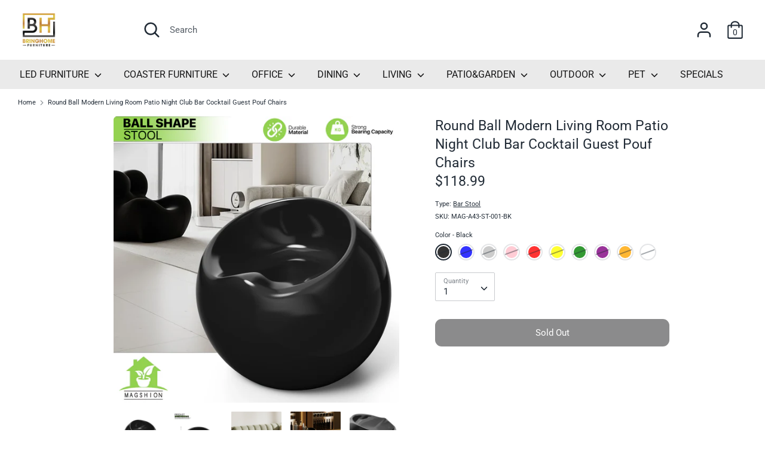

--- FILE ---
content_type: text/html; charset=utf-8
request_url: https://bringhomefurniture.com/products/round-ball-modern-living-room-patio-night-club-bar-cocktail-guest-pouf-chairs
body_size: 63595
content:
<!doctype html>
<html class="no-js supports-no-cookies" lang="en">
  <head>
  <meta charset="utf-8" />
<meta name="viewport" content="width=device-width,initial-scale=1.0" />
<meta http-equiv="X-UA-Compatible" content="IE=edge">

<link rel="preconnect" href="https://cdn.shopify.com" crossorigin>
<link rel="preconnect" href="https://fonts.shopify.com" crossorigin>
<link rel="preconnect" href="https://monorail-edge.shopifysvc.com"><link rel="preload" as="font" href="//bringhomefurniture.com/cdn/fonts/roboto/roboto_n4.2019d890f07b1852f56ce63ba45b2db45d852cba.woff2" type="font/woff2" crossorigin>
<link rel="preload" as="font" href="//bringhomefurniture.com/cdn/fonts/roboto/roboto_n4.2019d890f07b1852f56ce63ba45b2db45d852cba.woff2" type="font/woff2" crossorigin>
<link rel="preload" as="font" href="//bringhomefurniture.com/cdn/fonts/roboto/roboto_n4.2019d890f07b1852f56ce63ba45b2db45d852cba.woff2" type="font/woff2" crossorigin>
<link rel="preload" as="font" href="//bringhomefurniture.com/cdn/fonts/roboto/roboto_n4.2019d890f07b1852f56ce63ba45b2db45d852cba.woff2" type="font/woff2" crossorigin><link rel="preload" as="font" href="//bringhomefurniture.com/cdn/fonts/roboto/roboto_n7.f38007a10afbbde8976c4056bfe890710d51dec2.woff2" type="font/woff2" crossorigin><link rel="preload" as="font" href="//bringhomefurniture.com/cdn/fonts/roboto/roboto_i4.57ce898ccda22ee84f49e6b57ae302250655e2d4.woff2" type="font/woff2" crossorigin><link rel="preload" as="font" href="//bringhomefurniture.com/cdn/fonts/roboto/roboto_i7.7ccaf9410746f2c53340607c42c43f90a9005937.woff2" type="font/woff2" crossorigin><link rel="preload" href="//bringhomefurniture.com/cdn/shop/t/8/assets/vendor.js?v=41817386187007524081623882206" as="script">
<link rel="preload" href="//bringhomefurniture.com/cdn/shop/t/8/assets/theme.js?v=29693313427672723931623882205" as="script"><link rel="canonical" href="https://bringhomefurniture.com/products/round-ball-modern-living-room-patio-night-club-bar-cocktail-guest-pouf-chairs" /><link rel="shortcut icon" href="//bringhomefurniture.com/cdn/shop/files/bringhomefurniture-transparentbg.png?v=1620867315" type="image/png" /><meta name="description" content="Details Tired of the same old desk chair? Want to Engage your core while you work? Then this ball chair is the perfect way to update your space! Futuristic design and novel colors correspond to visual aesthetics. The sculptural and exquisite appearance is treated with polymer jewelry, providing perfect visual enjoyment">
  <!-- Boost 1.6.16 -->
  <meta name="theme-color" content="#212b36">
 <meta name="google-site-verification" content="kdUNbTq15mvUXGwuhzPfWivhVTzjyQxuBn4sol_C5io" />

  
  <title>
    Round Ball Modern Living Room Patio Night Club Bar Cocktail Guest Pouf
    
    
    
      &ndash; BringHome Furniture
    
  </title>

  <meta property="og:site_name" content="BringHome Furniture">
<meta property="og:url" content="https://bringhomefurniture.com/products/round-ball-modern-living-room-patio-night-club-bar-cocktail-guest-pouf-chairs">
<meta property="og:title" content="Round Ball Modern Living Room Patio Night Club Bar Cocktail Guest Pouf">
<meta property="og:type" content="product">
<meta property="og:description" content="Details Tired of the same old desk chair? Want to Engage your core while you work? Then this ball chair is the perfect way to update your space! Futuristic design and novel colors correspond to visual aesthetics. The sculptural and exquisite appearance is treated with polymer jewelry, providing perfect visual enjoyment"><meta property="og:image" content="http://bringhomefurniture.com/cdn/shop/files/MAG-A43-ST-001-BK-1_1200x1200.png?v=1704961206">
  <meta property="og:image:secure_url" content="https://bringhomefurniture.com/cdn/shop/files/MAG-A43-ST-001-BK-1_1200x1200.png?v=1704961206">
  <meta property="og:image:width" content="1600">
  <meta property="og:image:height" content="1600"><meta property="og:price:amount" content="118.99">
  <meta property="og:price:currency" content="USD"><meta name="twitter:card" content="summary_large_image">
<meta name="twitter:title" content="Round Ball Modern Living Room Patio Night Club Bar Cocktail Guest Pouf">
<meta name="twitter:description" content="Details Tired of the same old desk chair? Want to Engage your core while you work? Then this ball chair is the perfect way to update your space! Futuristic design and novel colors correspond to visual aesthetics. The sculptural and exquisite appearance is treated with polymer jewelry, providing perfect visual enjoyment">


  <link href="//bringhomefurniture.com/cdn/shop/t/8/assets/styles.css?v=159778312947368241731759331842" rel="stylesheet" type="text/css" media="all" />

  <script>
    document.documentElement.className = document.documentElement.className.replace('no-js', 'js');
    window.theme = window.theme || {};
    window.slate = window.slate || {};
    theme.moneyFormat = "${{amount}}",
    theme.strings = {
      addToCart: "Add to Cart",
      unavailable: "Unavailable",
      addressError: "Error looking up that address",
      addressNoResults: "No results for that address",
      addressQueryLimit: "You have exceeded the Google API usage limit. Consider upgrading to a \u003ca href=\"https:\/\/developers.google.com\/maps\/premium\/usage-limits\"\u003ePremium Plan\u003c\/a\u003e.",
      authError: "There was a problem authenticating your Google Maps API Key.",
      addingToCart: "Adding",
      addedToCart: "Added",
      addedToCartPopupTitle: "Added:",
      addedToCartPopupItems: "Items",
      addedToCartPopupSubtotal: "Subtotal",
      addedToCartPopupGoToCart: "Checkout",
      cartTermsNotChecked: "You must agree to the terms and conditions before continuing.",
      searchLoading: "Loading",
      searchMoreResults: "See all results",
      searchNoResults: "No results",
      priceFrom: "From",
      quantityTooHigh: "You can only have [[ quantity ]] in your cart",
      onSale: "On Sale",
      soldOut: "Sold Out",
      unitPriceSeparator: " \/ ",
      close: "Close",
      cart_shipping_calculator_hide_calculator: "Hide shipping calculator",
      cart_shipping_calculator_title: "Get shipping estimates",
      cart_general_hide_note: "Hide instructions for seller",
      cart_general_show_note: "Add instructions for seller",
      previous: "Previous",
      next: "Next"
    }
    theme.routes = {
      account_login_url: '/account/login',
      account_register_url: '/account/register',
      account_addresses_url: '/account/addresses',
      search_url: '/search',
      cart_url: '/cart',
      cart_add_url: '/cart/add',
      cart_change_url: '/cart/change',
      product_recommendations_url: '/recommendations/products'
    }
    theme.settings = {
      uniformProductGridImagesEnabled: true,
      soldLabelEnabled: true,
      saleLabelEnabled: false,
      gridShowVendor: false
    }
  </script>

  

  <script>window.performance && window.performance.mark && window.performance.mark('shopify.content_for_header.start');</script><meta name="google-site-verification" content="LfF1tMop35Cy43fJMGkBNOzwGjk7kXgcIxVYroawUJ8">
<meta id="shopify-digital-wallet" name="shopify-digital-wallet" content="/28380608/digital_wallets/dialog">
<meta name="shopify-checkout-api-token" content="8e40cec94909e814a7278e72d9b37acf">
<link rel="alternate" type="application/json+oembed" href="https://bringhomefurniture.com/products/round-ball-modern-living-room-patio-night-club-bar-cocktail-guest-pouf-chairs.oembed">
<script async="async" src="/checkouts/internal/preloads.js?locale=en-US"></script>
<link rel="preconnect" href="https://shop.app" crossorigin="anonymous">
<script async="async" src="https://shop.app/checkouts/internal/preloads.js?locale=en-US&shop_id=28380608" crossorigin="anonymous"></script>
<script id="apple-pay-shop-capabilities" type="application/json">{"shopId":28380608,"countryCode":"US","currencyCode":"USD","merchantCapabilities":["supports3DS"],"merchantId":"gid:\/\/shopify\/Shop\/28380608","merchantName":"BringHome Furniture","requiredBillingContactFields":["postalAddress","email"],"requiredShippingContactFields":["postalAddress","email"],"shippingType":"shipping","supportedNetworks":["visa","masterCard","amex","discover","elo","jcb"],"total":{"type":"pending","label":"BringHome Furniture","amount":"1.00"},"shopifyPaymentsEnabled":true,"supportsSubscriptions":true}</script>
<script id="shopify-features" type="application/json">{"accessToken":"8e40cec94909e814a7278e72d9b37acf","betas":["rich-media-storefront-analytics"],"domain":"bringhomefurniture.com","predictiveSearch":true,"shopId":28380608,"locale":"en"}</script>
<script>var Shopify = Shopify || {};
Shopify.shop = "magshionmall.myshopify.com";
Shopify.locale = "en";
Shopify.currency = {"active":"USD","rate":"1.0"};
Shopify.country = "US";
Shopify.theme = {"name":"Boost","id":123862745245,"schema_name":"Boost","schema_version":"1.6.16","theme_store_id":863,"role":"main"};
Shopify.theme.handle = "null";
Shopify.theme.style = {"id":null,"handle":null};
Shopify.cdnHost = "bringhomefurniture.com/cdn";
Shopify.routes = Shopify.routes || {};
Shopify.routes.root = "/";</script>
<script type="module">!function(o){(o.Shopify=o.Shopify||{}).modules=!0}(window);</script>
<script>!function(o){function n(){var o=[];function n(){o.push(Array.prototype.slice.apply(arguments))}return n.q=o,n}var t=o.Shopify=o.Shopify||{};t.loadFeatures=n(),t.autoloadFeatures=n()}(window);</script>
<script>
  window.ShopifyPay = window.ShopifyPay || {};
  window.ShopifyPay.apiHost = "shop.app\/pay";
  window.ShopifyPay.redirectState = null;
</script>
<script id="shop-js-analytics" type="application/json">{"pageType":"product"}</script>
<script defer="defer" async type="module" src="//bringhomefurniture.com/cdn/shopifycloud/shop-js/modules/v2/client.init-shop-cart-sync_C5BV16lS.en.esm.js"></script>
<script defer="defer" async type="module" src="//bringhomefurniture.com/cdn/shopifycloud/shop-js/modules/v2/chunk.common_CygWptCX.esm.js"></script>
<script type="module">
  await import("//bringhomefurniture.com/cdn/shopifycloud/shop-js/modules/v2/client.init-shop-cart-sync_C5BV16lS.en.esm.js");
await import("//bringhomefurniture.com/cdn/shopifycloud/shop-js/modules/v2/chunk.common_CygWptCX.esm.js");

  window.Shopify.SignInWithShop?.initShopCartSync?.({"fedCMEnabled":true,"windoidEnabled":true});

</script>
<script defer="defer" async type="module" src="//bringhomefurniture.com/cdn/shopifycloud/shop-js/modules/v2/client.payment-terms_CZxnsJam.en.esm.js"></script>
<script defer="defer" async type="module" src="//bringhomefurniture.com/cdn/shopifycloud/shop-js/modules/v2/chunk.common_CygWptCX.esm.js"></script>
<script defer="defer" async type="module" src="//bringhomefurniture.com/cdn/shopifycloud/shop-js/modules/v2/chunk.modal_D71HUcav.esm.js"></script>
<script type="module">
  await import("//bringhomefurniture.com/cdn/shopifycloud/shop-js/modules/v2/client.payment-terms_CZxnsJam.en.esm.js");
await import("//bringhomefurniture.com/cdn/shopifycloud/shop-js/modules/v2/chunk.common_CygWptCX.esm.js");
await import("//bringhomefurniture.com/cdn/shopifycloud/shop-js/modules/v2/chunk.modal_D71HUcav.esm.js");

  
</script>
<script>
  window.Shopify = window.Shopify || {};
  if (!window.Shopify.featureAssets) window.Shopify.featureAssets = {};
  window.Shopify.featureAssets['shop-js'] = {"shop-cart-sync":["modules/v2/client.shop-cart-sync_ZFArdW7E.en.esm.js","modules/v2/chunk.common_CygWptCX.esm.js"],"init-fed-cm":["modules/v2/client.init-fed-cm_CmiC4vf6.en.esm.js","modules/v2/chunk.common_CygWptCX.esm.js"],"shop-button":["modules/v2/client.shop-button_tlx5R9nI.en.esm.js","modules/v2/chunk.common_CygWptCX.esm.js"],"shop-cash-offers":["modules/v2/client.shop-cash-offers_DOA2yAJr.en.esm.js","modules/v2/chunk.common_CygWptCX.esm.js","modules/v2/chunk.modal_D71HUcav.esm.js"],"init-windoid":["modules/v2/client.init-windoid_sURxWdc1.en.esm.js","modules/v2/chunk.common_CygWptCX.esm.js"],"shop-toast-manager":["modules/v2/client.shop-toast-manager_ClPi3nE9.en.esm.js","modules/v2/chunk.common_CygWptCX.esm.js"],"init-shop-email-lookup-coordinator":["modules/v2/client.init-shop-email-lookup-coordinator_B8hsDcYM.en.esm.js","modules/v2/chunk.common_CygWptCX.esm.js"],"init-shop-cart-sync":["modules/v2/client.init-shop-cart-sync_C5BV16lS.en.esm.js","modules/v2/chunk.common_CygWptCX.esm.js"],"avatar":["modules/v2/client.avatar_BTnouDA3.en.esm.js"],"pay-button":["modules/v2/client.pay-button_FdsNuTd3.en.esm.js","modules/v2/chunk.common_CygWptCX.esm.js"],"init-customer-accounts":["modules/v2/client.init-customer-accounts_DxDtT_ad.en.esm.js","modules/v2/client.shop-login-button_C5VAVYt1.en.esm.js","modules/v2/chunk.common_CygWptCX.esm.js","modules/v2/chunk.modal_D71HUcav.esm.js"],"init-shop-for-new-customer-accounts":["modules/v2/client.init-shop-for-new-customer-accounts_ChsxoAhi.en.esm.js","modules/v2/client.shop-login-button_C5VAVYt1.en.esm.js","modules/v2/chunk.common_CygWptCX.esm.js","modules/v2/chunk.modal_D71HUcav.esm.js"],"shop-login-button":["modules/v2/client.shop-login-button_C5VAVYt1.en.esm.js","modules/v2/chunk.common_CygWptCX.esm.js","modules/v2/chunk.modal_D71HUcav.esm.js"],"init-customer-accounts-sign-up":["modules/v2/client.init-customer-accounts-sign-up_CPSyQ0Tj.en.esm.js","modules/v2/client.shop-login-button_C5VAVYt1.en.esm.js","modules/v2/chunk.common_CygWptCX.esm.js","modules/v2/chunk.modal_D71HUcav.esm.js"],"shop-follow-button":["modules/v2/client.shop-follow-button_Cva4Ekp9.en.esm.js","modules/v2/chunk.common_CygWptCX.esm.js","modules/v2/chunk.modal_D71HUcav.esm.js"],"checkout-modal":["modules/v2/client.checkout-modal_BPM8l0SH.en.esm.js","modules/v2/chunk.common_CygWptCX.esm.js","modules/v2/chunk.modal_D71HUcav.esm.js"],"lead-capture":["modules/v2/client.lead-capture_Bi8yE_yS.en.esm.js","modules/v2/chunk.common_CygWptCX.esm.js","modules/v2/chunk.modal_D71HUcav.esm.js"],"shop-login":["modules/v2/client.shop-login_D6lNrXab.en.esm.js","modules/v2/chunk.common_CygWptCX.esm.js","modules/v2/chunk.modal_D71HUcav.esm.js"],"payment-terms":["modules/v2/client.payment-terms_CZxnsJam.en.esm.js","modules/v2/chunk.common_CygWptCX.esm.js","modules/v2/chunk.modal_D71HUcav.esm.js"]};
</script>
<script>(function() {
  var isLoaded = false;
  function asyncLoad() {
    if (isLoaded) return;
    isLoaded = true;
    var urls = ["\/\/cdn.shopify.com\/proxy\/d6809139e1ea8d227a0c689559c57f4b47729f86d7221b68a8aee3cf97ea4c78\/bingshoppingtool-t2app-prod.trafficmanager.net\/uet\/tracking_script?shop=magshionmall.myshopify.com\u0026sp-cache-control=cHVibGljLCBtYXgtYWdlPTkwMA"];
    for (var i = 0; i < urls.length; i++) {
      var s = document.createElement('script');
      s.type = 'text/javascript';
      s.async = true;
      s.src = urls[i];
      var x = document.getElementsByTagName('script')[0];
      x.parentNode.insertBefore(s, x);
    }
  };
  if(window.attachEvent) {
    window.attachEvent('onload', asyncLoad);
  } else {
    window.addEventListener('load', asyncLoad, false);
  }
})();</script>
<script id="__st">var __st={"a":28380608,"offset":-28800,"reqid":"4aa94aa1-0fd1-4920-809b-c5e83c8ed7c1-1768665326","pageurl":"bringhomefurniture.com\/products\/round-ball-modern-living-room-patio-night-club-bar-cocktail-guest-pouf-chairs","u":"bc426aa8428f","p":"product","rtyp":"product","rid":1145351634991};</script>
<script>window.ShopifyPaypalV4VisibilityTracking = true;</script>
<script id="captcha-bootstrap">!function(){'use strict';const t='contact',e='account',n='new_comment',o=[[t,t],['blogs',n],['comments',n],[t,'customer']],c=[[e,'customer_login'],[e,'guest_login'],[e,'recover_customer_password'],[e,'create_customer']],r=t=>t.map((([t,e])=>`form[action*='/${t}']:not([data-nocaptcha='true']) input[name='form_type'][value='${e}']`)).join(','),a=t=>()=>t?[...document.querySelectorAll(t)].map((t=>t.form)):[];function s(){const t=[...o],e=r(t);return a(e)}const i='password',u='form_key',d=['recaptcha-v3-token','g-recaptcha-response','h-captcha-response',i],f=()=>{try{return window.sessionStorage}catch{return}},m='__shopify_v',_=t=>t.elements[u];function p(t,e,n=!1){try{const o=window.sessionStorage,c=JSON.parse(o.getItem(e)),{data:r}=function(t){const{data:e,action:n}=t;return t[m]||n?{data:e,action:n}:{data:t,action:n}}(c);for(const[e,n]of Object.entries(r))t.elements[e]&&(t.elements[e].value=n);n&&o.removeItem(e)}catch(o){console.error('form repopulation failed',{error:o})}}const l='form_type',E='cptcha';function T(t){t.dataset[E]=!0}const w=window,h=w.document,L='Shopify',v='ce_forms',y='captcha';let A=!1;((t,e)=>{const n=(g='f06e6c50-85a8-45c8-87d0-21a2b65856fe',I='https://cdn.shopify.com/shopifycloud/storefront-forms-hcaptcha/ce_storefront_forms_captcha_hcaptcha.v1.5.2.iife.js',D={infoText:'Protected by hCaptcha',privacyText:'Privacy',termsText:'Terms'},(t,e,n)=>{const o=w[L][v],c=o.bindForm;if(c)return c(t,g,e,D).then(n);var r;o.q.push([[t,g,e,D],n]),r=I,A||(h.body.append(Object.assign(h.createElement('script'),{id:'captcha-provider',async:!0,src:r})),A=!0)});var g,I,D;w[L]=w[L]||{},w[L][v]=w[L][v]||{},w[L][v].q=[],w[L][y]=w[L][y]||{},w[L][y].protect=function(t,e){n(t,void 0,e),T(t)},Object.freeze(w[L][y]),function(t,e,n,w,h,L){const[v,y,A,g]=function(t,e,n){const i=e?o:[],u=t?c:[],d=[...i,...u],f=r(d),m=r(i),_=r(d.filter((([t,e])=>n.includes(e))));return[a(f),a(m),a(_),s()]}(w,h,L),I=t=>{const e=t.target;return e instanceof HTMLFormElement?e:e&&e.form},D=t=>v().includes(t);t.addEventListener('submit',(t=>{const e=I(t);if(!e)return;const n=D(e)&&!e.dataset.hcaptchaBound&&!e.dataset.recaptchaBound,o=_(e),c=g().includes(e)&&(!o||!o.value);(n||c)&&t.preventDefault(),c&&!n&&(function(t){try{if(!f())return;!function(t){const e=f();if(!e)return;const n=_(t);if(!n)return;const o=n.value;o&&e.removeItem(o)}(t);const e=Array.from(Array(32),(()=>Math.random().toString(36)[2])).join('');!function(t,e){_(t)||t.append(Object.assign(document.createElement('input'),{type:'hidden',name:u})),t.elements[u].value=e}(t,e),function(t,e){const n=f();if(!n)return;const o=[...t.querySelectorAll(`input[type='${i}']`)].map((({name:t})=>t)),c=[...d,...o],r={};for(const[a,s]of new FormData(t).entries())c.includes(a)||(r[a]=s);n.setItem(e,JSON.stringify({[m]:1,action:t.action,data:r}))}(t,e)}catch(e){console.error('failed to persist form',e)}}(e),e.submit())}));const S=(t,e)=>{t&&!t.dataset[E]&&(n(t,e.some((e=>e===t))),T(t))};for(const o of['focusin','change'])t.addEventListener(o,(t=>{const e=I(t);D(e)&&S(e,y())}));const B=e.get('form_key'),M=e.get(l),P=B&&M;t.addEventListener('DOMContentLoaded',(()=>{const t=y();if(P)for(const e of t)e.elements[l].value===M&&p(e,B);[...new Set([...A(),...v().filter((t=>'true'===t.dataset.shopifyCaptcha))])].forEach((e=>S(e,t)))}))}(h,new URLSearchParams(w.location.search),n,t,e,['guest_login'])})(!0,!0)}();</script>
<script integrity="sha256-4kQ18oKyAcykRKYeNunJcIwy7WH5gtpwJnB7kiuLZ1E=" data-source-attribution="shopify.loadfeatures" defer="defer" src="//bringhomefurniture.com/cdn/shopifycloud/storefront/assets/storefront/load_feature-a0a9edcb.js" crossorigin="anonymous"></script>
<script crossorigin="anonymous" defer="defer" src="//bringhomefurniture.com/cdn/shopifycloud/storefront/assets/shopify_pay/storefront-65b4c6d7.js?v=20250812"></script>
<script data-source-attribution="shopify.dynamic_checkout.dynamic.init">var Shopify=Shopify||{};Shopify.PaymentButton=Shopify.PaymentButton||{isStorefrontPortableWallets:!0,init:function(){window.Shopify.PaymentButton.init=function(){};var t=document.createElement("script");t.src="https://bringhomefurniture.com/cdn/shopifycloud/portable-wallets/latest/portable-wallets.en.js",t.type="module",document.head.appendChild(t)}};
</script>
<script data-source-attribution="shopify.dynamic_checkout.buyer_consent">
  function portableWalletsHideBuyerConsent(e){var t=document.getElementById("shopify-buyer-consent"),n=document.getElementById("shopify-subscription-policy-button");t&&n&&(t.classList.add("hidden"),t.setAttribute("aria-hidden","true"),n.removeEventListener("click",e))}function portableWalletsShowBuyerConsent(e){var t=document.getElementById("shopify-buyer-consent"),n=document.getElementById("shopify-subscription-policy-button");t&&n&&(t.classList.remove("hidden"),t.removeAttribute("aria-hidden"),n.addEventListener("click",e))}window.Shopify?.PaymentButton&&(window.Shopify.PaymentButton.hideBuyerConsent=portableWalletsHideBuyerConsent,window.Shopify.PaymentButton.showBuyerConsent=portableWalletsShowBuyerConsent);
</script>
<script>
  function portableWalletsCleanup(e){e&&e.src&&console.error("Failed to load portable wallets script "+e.src);var t=document.querySelectorAll("shopify-accelerated-checkout .shopify-payment-button__skeleton, shopify-accelerated-checkout-cart .wallet-cart-button__skeleton"),e=document.getElementById("shopify-buyer-consent");for(let e=0;e<t.length;e++)t[e].remove();e&&e.remove()}function portableWalletsNotLoadedAsModule(e){e instanceof ErrorEvent&&"string"==typeof e.message&&e.message.includes("import.meta")&&"string"==typeof e.filename&&e.filename.includes("portable-wallets")&&(window.removeEventListener("error",portableWalletsNotLoadedAsModule),window.Shopify.PaymentButton.failedToLoad=e,"loading"===document.readyState?document.addEventListener("DOMContentLoaded",window.Shopify.PaymentButton.init):window.Shopify.PaymentButton.init())}window.addEventListener("error",portableWalletsNotLoadedAsModule);
</script>

<script type="module" src="https://bringhomefurniture.com/cdn/shopifycloud/portable-wallets/latest/portable-wallets.en.js" onError="portableWalletsCleanup(this)" crossorigin="anonymous"></script>
<script nomodule>
  document.addEventListener("DOMContentLoaded", portableWalletsCleanup);
</script>

<link id="shopify-accelerated-checkout-styles" rel="stylesheet" media="screen" href="https://bringhomefurniture.com/cdn/shopifycloud/portable-wallets/latest/accelerated-checkout-backwards-compat.css" crossorigin="anonymous">
<style id="shopify-accelerated-checkout-cart">
        #shopify-buyer-consent {
  margin-top: 1em;
  display: inline-block;
  width: 100%;
}

#shopify-buyer-consent.hidden {
  display: none;
}

#shopify-subscription-policy-button {
  background: none;
  border: none;
  padding: 0;
  text-decoration: underline;
  font-size: inherit;
  cursor: pointer;
}

#shopify-subscription-policy-button::before {
  box-shadow: none;
}

      </style>
<script id="sections-script" data-sections="product-recommendations" defer="defer" src="//bringhomefurniture.com/cdn/shop/t/8/compiled_assets/scripts.js?v=3587"></script>
<script>window.performance && window.performance.mark && window.performance.mark('shopify.content_for_header.end');</script>
  
  
  

<script type="text/javascript" src="https://s-pc.webyze.com/ProductColors/productcolors-e0251047a466230d23dd67cdb5e17ff8d335f96d.js?shop=magshionmall.myshopify.com" async></script>

  <script>
        window.zoorixCartData = {
          currency: "USD",
          currency_symbol: "$",
          
          original_total_price: 0,
          total_discount: 0,
          item_count: 0,
          items: [
              
          ]
       	  
        };

      window.Zoorix = window.Zoorix || {};
      

      
        window.Zoorix.page_type = "product";
        window.Zoorix.product_id = "1145351634991";
      
      window.Zoorix.moneyFormat = "${{amount}}";
      window.Zoorix.moneyFormatWithCurrency = "${{amount}} USD";
</script>




<!-- GSSTART Slider code start. Do not change -->
<script>document.write('<script src="' + 'https://gravity-software.com//js/shopify/slider_prod1145351634991.js?v=' + Math.floor(Math.random() * 100) + '"\><\/script>'); </script> <script type="text/javascript" src="https://gravity-software.com/js/shopify/slider_shop28691.js?v=7de28410aafdf75df438c51c87d67275"></script> 
 <script>
gsSliderDefaultV = "11178542759983";
var variantImagesByVarianName = {};
var variantImagesByVarianNameMix = {};
 var variantImagesGS = {},
    thumbnails,
    variant,
    variantImage,
    optionValue,
    cntImages;
    productOptions = [];
    cntImages = 0;
    
       variant = {"id":11178542759983,"title":"Black","option1":"Black","option2":null,"option3":null,"sku":"MAG-A43-ST-001-BK","requires_shipping":true,"taxable":true,"featured_image":{"id":40906737483989,"product_id":1145351634991,"position":9,"created_at":"2024-01-11T00:21:22-08:00","updated_at":"2024-01-11T00:21:22-08:00","alt":null,"width":1600,"height":1600,"src":"\/\/bringhomefurniture.com\/cdn\/shop\/files\/MAG-A43-ST-001-BK-2.png?v=1704961282","variant_ids":[11178542759983]},"available":false,"name":"Round Ball Modern Living Room Patio Night Club Bar Cocktail Guest Pouf Chairs - Black","public_title":"Black","options":["Black"],"price":11899,"weight":0,"compare_at_price":11899,"inventory_management":"shopify","barcode":null,"featured_media":{"alt":null,"id":33600248840405,"position":9,"preview_image":{"aspect_ratio":1.0,"height":1600,"width":1600,"src":"\/\/bringhomefurniture.com\/cdn\/shop\/files\/MAG-A43-ST-001-BK-2.png?v=1704961282"}},"requires_selling_plan":false,"selling_plan_allocations":[]};
       if ( typeof variant.featured_image !== 'undefined' && variant.featured_image !== null ) {
         variantImage =  variant.featured_image.src.split('?')[0].replace(/http(s)?:/,'');
         variantImagesGS[variant.id] = variantImage;
         variantImagesByVarianName[variant.option1] = variantImage;
var variantMixName = "";
if(variant.option1 != null) {
variantMixName = variant.option1;
}
	 if(variant.option2 != null) {
		variantImagesByVarianName[variant.option2] = variantImage;
		variantMixName = variantMixName + ";gs;" + variant.option2;
	 }
         if(variant.option3 != null) {
                variantImagesByVarianName[variant.option3] = variantImage;
		variantMixName = variantMixName + ";gs;" + variant.option3;
         }

if(variantMixName != "") {
variantImagesByVarianNameMix[variantMixName] = variantImage;
}

         cntImages++;
       }
    
       variant = {"id":11178542792751,"title":"Blue","option1":"Blue","option2":null,"option3":null,"sku":"MAG-A43-ST-001-RB","requires_shipping":true,"taxable":true,"featured_image":{"id":40906744692949,"product_id":1145351634991,"position":10,"created_at":"2024-01-11T00:22:30-08:00","updated_at":"2024-01-11T00:22:30-08:00","alt":null,"width":1600,"height":1600,"src":"\/\/bringhomefurniture.com\/cdn\/shop\/files\/MAG-A43-ST-001-RB-2.png?v=1704961350","variant_ids":[11178542792751]},"available":false,"name":"Round Ball Modern Living Room Patio Night Club Bar Cocktail Guest Pouf Chairs - Blue","public_title":"Blue","options":["Blue"],"price":11899,"weight":0,"compare_at_price":11899,"inventory_management":"shopify","barcode":null,"featured_media":{"alt":null,"id":33600256016597,"position":10,"preview_image":{"aspect_ratio":1.0,"height":1600,"width":1600,"src":"\/\/bringhomefurniture.com\/cdn\/shop\/files\/MAG-A43-ST-001-RB-2.png?v=1704961350"}},"requires_selling_plan":false,"selling_plan_allocations":[]};
       if ( typeof variant.featured_image !== 'undefined' && variant.featured_image !== null ) {
         variantImage =  variant.featured_image.src.split('?')[0].replace(/http(s)?:/,'');
         variantImagesGS[variant.id] = variantImage;
         variantImagesByVarianName[variant.option1] = variantImage;
var variantMixName = "";
if(variant.option1 != null) {
variantMixName = variant.option1;
}
	 if(variant.option2 != null) {
		variantImagesByVarianName[variant.option2] = variantImage;
		variantMixName = variantMixName + ";gs;" + variant.option2;
	 }
         if(variant.option3 != null) {
                variantImagesByVarianName[variant.option3] = variantImage;
		variantMixName = variantMixName + ";gs;" + variant.option3;
         }

if(variantMixName != "") {
variantImagesByVarianNameMix[variantMixName] = variantImage;
}

         cntImages++;
       }
    
       variant = {"id":11178542825519,"title":"Silver","option1":"Silver","option2":null,"option3":null,"sku":"MAG-A43-ST-001-SL","requires_shipping":true,"taxable":true,"featured_image":{"id":40906746953941,"product_id":1145351634991,"position":11,"created_at":"2024-01-11T00:22:49-08:00","updated_at":"2024-01-11T00:22:49-08:00","alt":null,"width":1600,"height":1600,"src":"\/\/bringhomefurniture.com\/cdn\/shop\/files\/MAG-A43-ST-001-SL-2.png?v=1704961369","variant_ids":[11178542825519]},"available":false,"name":"Round Ball Modern Living Room Patio Night Club Bar Cocktail Guest Pouf Chairs - Silver","public_title":"Silver","options":["Silver"],"price":11899,"weight":0,"compare_at_price":11899,"inventory_management":"shopify","barcode":null,"featured_media":{"alt":null,"id":33600258408661,"position":11,"preview_image":{"aspect_ratio":1.0,"height":1600,"width":1600,"src":"\/\/bringhomefurniture.com\/cdn\/shop\/files\/MAG-A43-ST-001-SL-2.png?v=1704961369"}},"requires_selling_plan":false,"selling_plan_allocations":[]};
       if ( typeof variant.featured_image !== 'undefined' && variant.featured_image !== null ) {
         variantImage =  variant.featured_image.src.split('?')[0].replace(/http(s)?:/,'');
         variantImagesGS[variant.id] = variantImage;
         variantImagesByVarianName[variant.option1] = variantImage;
var variantMixName = "";
if(variant.option1 != null) {
variantMixName = variant.option1;
}
	 if(variant.option2 != null) {
		variantImagesByVarianName[variant.option2] = variantImage;
		variantMixName = variantMixName + ";gs;" + variant.option2;
	 }
         if(variant.option3 != null) {
                variantImagesByVarianName[variant.option3] = variantImage;
		variantMixName = variantMixName + ";gs;" + variant.option3;
         }

if(variantMixName != "") {
variantImagesByVarianNameMix[variantMixName] = variantImage;
}

         cntImages++;
       }
    
       variant = {"id":11178542858287,"title":"Pink","option1":"Pink","option2":null,"option3":null,"sku":"MAG-A43-ST-001-DP","requires_shipping":true,"taxable":true,"featured_image":{"id":40906749116629,"product_id":1145351634991,"position":12,"created_at":"2024-01-11T00:23:09-08:00","updated_at":"2024-01-11T00:23:09-08:00","alt":null,"width":1600,"height":1600,"src":"\/\/bringhomefurniture.com\/cdn\/shop\/files\/MAG-A43-ST-001-DP-2.png?v=1704961389","variant_ids":[11178542858287]},"available":false,"name":"Round Ball Modern Living Room Patio Night Club Bar Cocktail Guest Pouf Chairs - Pink","public_title":"Pink","options":["Pink"],"price":11899,"weight":0,"compare_at_price":11899,"inventory_management":"shopify","barcode":null,"featured_media":{"alt":null,"id":33600260571349,"position":12,"preview_image":{"aspect_ratio":1.0,"height":1600,"width":1600,"src":"\/\/bringhomefurniture.com\/cdn\/shop\/files\/MAG-A43-ST-001-DP-2.png?v=1704961389"}},"requires_selling_plan":false,"selling_plan_allocations":[]};
       if ( typeof variant.featured_image !== 'undefined' && variant.featured_image !== null ) {
         variantImage =  variant.featured_image.src.split('?')[0].replace(/http(s)?:/,'');
         variantImagesGS[variant.id] = variantImage;
         variantImagesByVarianName[variant.option1] = variantImage;
var variantMixName = "";
if(variant.option1 != null) {
variantMixName = variant.option1;
}
	 if(variant.option2 != null) {
		variantImagesByVarianName[variant.option2] = variantImage;
		variantMixName = variantMixName + ";gs;" + variant.option2;
	 }
         if(variant.option3 != null) {
                variantImagesByVarianName[variant.option3] = variantImage;
		variantMixName = variantMixName + ";gs;" + variant.option3;
         }

if(variantMixName != "") {
variantImagesByVarianNameMix[variantMixName] = variantImage;
}

         cntImages++;
       }
    
       variant = {"id":11178542891055,"title":"Red","option1":"Red","option2":null,"option3":null,"sku":"MAG-A43-ST-001-RD","requires_shipping":true,"taxable":true,"featured_image":{"id":40906751213781,"product_id":1145351634991,"position":13,"created_at":"2024-01-11T00:23:29-08:00","updated_at":"2024-01-11T00:23:29-08:00","alt":null,"width":1600,"height":1600,"src":"\/\/bringhomefurniture.com\/cdn\/shop\/files\/MAG-A43-ST-001-RD-2.png?v=1704961409","variant_ids":[11178542891055]},"available":false,"name":"Round Ball Modern Living Room Patio Night Club Bar Cocktail Guest Pouf Chairs - Red","public_title":"Red","options":["Red"],"price":11899,"weight":0,"compare_at_price":11899,"inventory_management":"shopify","barcode":null,"featured_media":{"alt":null,"id":33600262668501,"position":13,"preview_image":{"aspect_ratio":1.0,"height":1600,"width":1600,"src":"\/\/bringhomefurniture.com\/cdn\/shop\/files\/MAG-A43-ST-001-RD-2.png?v=1704961409"}},"requires_selling_plan":false,"selling_plan_allocations":[]};
       if ( typeof variant.featured_image !== 'undefined' && variant.featured_image !== null ) {
         variantImage =  variant.featured_image.src.split('?')[0].replace(/http(s)?:/,'');
         variantImagesGS[variant.id] = variantImage;
         variantImagesByVarianName[variant.option1] = variantImage;
var variantMixName = "";
if(variant.option1 != null) {
variantMixName = variant.option1;
}
	 if(variant.option2 != null) {
		variantImagesByVarianName[variant.option2] = variantImage;
		variantMixName = variantMixName + ";gs;" + variant.option2;
	 }
         if(variant.option3 != null) {
                variantImagesByVarianName[variant.option3] = variantImage;
		variantMixName = variantMixName + ";gs;" + variant.option3;
         }

if(variantMixName != "") {
variantImagesByVarianNameMix[variantMixName] = variantImage;
}

         cntImages++;
       }
    
       variant = {"id":11178542923823,"title":"Yellow","option1":"Yellow","option2":null,"option3":null,"sku":"MAG-A43-ST-001-YL","requires_shipping":true,"taxable":true,"featured_image":{"id":40906753409237,"product_id":1145351634991,"position":14,"created_at":"2024-01-11T00:23:53-08:00","updated_at":"2024-01-11T00:23:53-08:00","alt":null,"width":1600,"height":1600,"src":"\/\/bringhomefurniture.com\/cdn\/shop\/files\/MAG-A43-ST-001-YL-2.png?v=1704961433","variant_ids":[11178542923823]},"available":false,"name":"Round Ball Modern Living Room Patio Night Club Bar Cocktail Guest Pouf Chairs - Yellow","public_title":"Yellow","options":["Yellow"],"price":11899,"weight":0,"compare_at_price":11899,"inventory_management":"shopify","barcode":null,"featured_media":{"alt":null,"id":33600264896725,"position":14,"preview_image":{"aspect_ratio":1.0,"height":1600,"width":1600,"src":"\/\/bringhomefurniture.com\/cdn\/shop\/files\/MAG-A43-ST-001-YL-2.png?v=1704961433"}},"requires_selling_plan":false,"selling_plan_allocations":[]};
       if ( typeof variant.featured_image !== 'undefined' && variant.featured_image !== null ) {
         variantImage =  variant.featured_image.src.split('?')[0].replace(/http(s)?:/,'');
         variantImagesGS[variant.id] = variantImage;
         variantImagesByVarianName[variant.option1] = variantImage;
var variantMixName = "";
if(variant.option1 != null) {
variantMixName = variant.option1;
}
	 if(variant.option2 != null) {
		variantImagesByVarianName[variant.option2] = variantImage;
		variantMixName = variantMixName + ";gs;" + variant.option2;
	 }
         if(variant.option3 != null) {
                variantImagesByVarianName[variant.option3] = variantImage;
		variantMixName = variantMixName + ";gs;" + variant.option3;
         }

if(variantMixName != "") {
variantImagesByVarianNameMix[variantMixName] = variantImage;
}

         cntImages++;
       }
    
       variant = {"id":39666203000989,"title":"Green","option1":"Green","option2":null,"option3":null,"sku":"MAG-A43-ST-001-GN","requires_shipping":true,"taxable":true,"featured_image":{"id":40906758258901,"product_id":1145351634991,"position":15,"created_at":"2024-01-11T00:24:36-08:00","updated_at":"2024-01-11T00:24:36-08:00","alt":null,"width":1600,"height":1600,"src":"\/\/bringhomefurniture.com\/cdn\/shop\/files\/MAG-A43-ST-001-GN-2.png?v=1704961476","variant_ids":[39666203000989]},"available":false,"name":"Round Ball Modern Living Room Patio Night Club Bar Cocktail Guest Pouf Chairs - Green","public_title":"Green","options":["Green"],"price":11899,"weight":0,"compare_at_price":11899,"inventory_management":"shopify","barcode":null,"featured_media":{"alt":null,"id":33600269746389,"position":15,"preview_image":{"aspect_ratio":1.0,"height":1600,"width":1600,"src":"\/\/bringhomefurniture.com\/cdn\/shop\/files\/MAG-A43-ST-001-GN-2.png?v=1704961476"}},"requires_selling_plan":false,"selling_plan_allocations":[]};
       if ( typeof variant.featured_image !== 'undefined' && variant.featured_image !== null ) {
         variantImage =  variant.featured_image.src.split('?')[0].replace(/http(s)?:/,'');
         variantImagesGS[variant.id] = variantImage;
         variantImagesByVarianName[variant.option1] = variantImage;
var variantMixName = "";
if(variant.option1 != null) {
variantMixName = variant.option1;
}
	 if(variant.option2 != null) {
		variantImagesByVarianName[variant.option2] = variantImage;
		variantMixName = variantMixName + ";gs;" + variant.option2;
	 }
         if(variant.option3 != null) {
                variantImagesByVarianName[variant.option3] = variantImage;
		variantMixName = variantMixName + ";gs;" + variant.option3;
         }

if(variantMixName != "") {
variantImagesByVarianNameMix[variantMixName] = variantImage;
}

         cntImages++;
       }
    
       variant = {"id":39666349605021,"title":"Purple","option1":"Purple","option2":null,"option3":null,"sku":"MAG-A43-ST-001-PR","requires_shipping":true,"taxable":true,"featured_image":{"id":40906760159445,"product_id":1145351634991,"position":16,"created_at":"2024-01-11T00:24:57-08:00","updated_at":"2024-01-11T00:24:57-08:00","alt":null,"width":1600,"height":1600,"src":"\/\/bringhomefurniture.com\/cdn\/shop\/files\/MAG-A43-ST-001-PR-2.png?v=1704961497","variant_ids":[39666349605021]},"available":false,"name":"Round Ball Modern Living Room Patio Night Club Bar Cocktail Guest Pouf Chairs - Purple","public_title":"Purple","options":["Purple"],"price":11899,"weight":0,"compare_at_price":11899,"inventory_management":"shopify","barcode":null,"featured_media":{"alt":null,"id":33600271646933,"position":16,"preview_image":{"aspect_ratio":1.0,"height":1600,"width":1600,"src":"\/\/bringhomefurniture.com\/cdn\/shop\/files\/MAG-A43-ST-001-PR-2.png?v=1704961497"}},"requires_selling_plan":false,"selling_plan_allocations":[]};
       if ( typeof variant.featured_image !== 'undefined' && variant.featured_image !== null ) {
         variantImage =  variant.featured_image.src.split('?')[0].replace(/http(s)?:/,'');
         variantImagesGS[variant.id] = variantImage;
         variantImagesByVarianName[variant.option1] = variantImage;
var variantMixName = "";
if(variant.option1 != null) {
variantMixName = variant.option1;
}
	 if(variant.option2 != null) {
		variantImagesByVarianName[variant.option2] = variantImage;
		variantMixName = variantMixName + ";gs;" + variant.option2;
	 }
         if(variant.option3 != null) {
                variantImagesByVarianName[variant.option3] = variantImage;
		variantMixName = variantMixName + ";gs;" + variant.option3;
         }

if(variantMixName != "") {
variantImagesByVarianNameMix[variantMixName] = variantImage;
}

         cntImages++;
       }
    
       variant = {"id":40349624598685,"title":"Orange","option1":"Orange","option2":null,"option3":null,"sku":"MAG-A43-ST-001-OG","requires_shipping":true,"taxable":true,"featured_image":{"id":40906762944725,"product_id":1145351634991,"position":17,"created_at":"2024-01-11T00:25:20-08:00","updated_at":"2024-01-11T00:25:20-08:00","alt":null,"width":1600,"height":1600,"src":"\/\/bringhomefurniture.com\/cdn\/shop\/files\/MAG-A43-ST-001-OG-2.png?v=1704961520","variant_ids":[40349624598685]},"available":false,"name":"Round Ball Modern Living Room Patio Night Club Bar Cocktail Guest Pouf Chairs - Orange","public_title":"Orange","options":["Orange"],"price":11899,"weight":0,"compare_at_price":11899,"inventory_management":"shopify","barcode":null,"featured_media":{"alt":null,"id":33600274432213,"position":17,"preview_image":{"aspect_ratio":1.0,"height":1600,"width":1600,"src":"\/\/bringhomefurniture.com\/cdn\/shop\/files\/MAG-A43-ST-001-OG-2.png?v=1704961520"}},"requires_selling_plan":false,"selling_plan_allocations":[]};
       if ( typeof variant.featured_image !== 'undefined' && variant.featured_image !== null ) {
         variantImage =  variant.featured_image.src.split('?')[0].replace(/http(s)?:/,'');
         variantImagesGS[variant.id] = variantImage;
         variantImagesByVarianName[variant.option1] = variantImage;
var variantMixName = "";
if(variant.option1 != null) {
variantMixName = variant.option1;
}
	 if(variant.option2 != null) {
		variantImagesByVarianName[variant.option2] = variantImage;
		variantMixName = variantMixName + ";gs;" + variant.option2;
	 }
         if(variant.option3 != null) {
                variantImagesByVarianName[variant.option3] = variantImage;
		variantMixName = variantMixName + ";gs;" + variant.option3;
         }

if(variantMixName != "") {
variantImagesByVarianNameMix[variantMixName] = variantImage;
}

         cntImages++;
       }
    
       variant = {"id":40803563634845,"title":"White","option1":"White","option2":null,"option3":null,"sku":"MAG-A43-ST-001-WH","requires_shipping":true,"taxable":true,"featured_image":{"id":40906765238485,"product_id":1145351634991,"position":18,"created_at":"2024-01-11T00:25:38-08:00","updated_at":"2024-01-11T00:25:38-08:00","alt":null,"width":1600,"height":1600,"src":"\/\/bringhomefurniture.com\/cdn\/shop\/files\/MAG-A43-ST-001-WH-2.png?v=1704961538","variant_ids":[40803563634845]},"available":false,"name":"Round Ball Modern Living Room Patio Night Club Bar Cocktail Guest Pouf Chairs - White","public_title":"White","options":["White"],"price":11899,"weight":0,"compare_at_price":11899,"inventory_management":"shopify","barcode":null,"featured_media":{"alt":null,"id":33600276758741,"position":18,"preview_image":{"aspect_ratio":1.0,"height":1600,"width":1600,"src":"\/\/bringhomefurniture.com\/cdn\/shop\/files\/MAG-A43-ST-001-WH-2.png?v=1704961538"}},"requires_selling_plan":false,"selling_plan_allocations":[]};
       if ( typeof variant.featured_image !== 'undefined' && variant.featured_image !== null ) {
         variantImage =  variant.featured_image.src.split('?')[0].replace(/http(s)?:/,'');
         variantImagesGS[variant.id] = variantImage;
         variantImagesByVarianName[variant.option1] = variantImage;
var variantMixName = "";
if(variant.option1 != null) {
variantMixName = variant.option1;
}
	 if(variant.option2 != null) {
		variantImagesByVarianName[variant.option2] = variantImage;
		variantMixName = variantMixName + ";gs;" + variant.option2;
	 }
         if(variant.option3 != null) {
                variantImagesByVarianName[variant.option3] = variantImage;
		variantMixName = variantMixName + ";gs;" + variant.option3;
         }

if(variantMixName != "") {
variantImagesByVarianNameMix[variantMixName] = variantImage;
}

         cntImages++;
       }
    
                if(cntImages == 0) {
          variantImagesGS = undefined;
                }
</script> 
<script>

var imageDimensionsWidth = {};
var imageDimensionsHeight = {};
var imageSrcAttr = {};
var altTag = {};  

var mediaGS = [];  
  var productImagesGS = [];
var productImagesGSUrls = [];

  var productImageUrl = "files/MAG-A43-ST-001-BK-1.png";
  var dotPosition = productImageUrl.lastIndexOf(".");
  productImageUrl = productImageUrl.substr(0, dotPosition);
  productImagesGS.push(productImageUrl);
  imageDimensionsWidth[40906730373333] = "1600";
  imageDimensionsHeight[40906730373333] = "1600";
  altTag[40906730373333] = "Round Ball Modern Living Room Patio Night Club Bar Cocktail Guest Pouf Chairs";
  imageSrcAttr[40906730373333] = "files/MAG-A43-ST-001-BK-1.png";
  productImagesGSUrls.push("//bringhomefurniture.com/cdn/shop/files/MAG-A43-ST-001-BK-1_240x.png?v=1704961206");

  var productImageUrl = "files/MAG-A43-ST-001-BK-3.png";
  var dotPosition = productImageUrl.lastIndexOf(".");
  productImageUrl = productImageUrl.substr(0, dotPosition);
  productImagesGS.push(productImageUrl);
  imageDimensionsWidth[40906731323605] = "1600";
  imageDimensionsHeight[40906731323605] = "1600";
  altTag[40906731323605] = "Round Ball Modern Living Room Patio Night Club Bar Cocktail Guest Pouf Chairs";
  imageSrcAttr[40906731323605] = "files/MAG-A43-ST-001-BK-3.png";
  productImagesGSUrls.push("//bringhomefurniture.com/cdn/shop/files/MAG-A43-ST-001-BK-3_240x.png?v=1704961216");

  var productImageUrl = "files/MAG-A43-ST-001-BK-4.png";
  var dotPosition = productImageUrl.lastIndexOf(".");
  productImageUrl = productImageUrl.substr(0, dotPosition);
  productImagesGS.push(productImageUrl);
  imageDimensionsWidth[40906732568789] = "1600";
  imageDimensionsHeight[40906732568789] = "1600";
  altTag[40906732568789] = "Round Ball Modern Living Room Patio Night Club Bar Cocktail Guest Pouf Chairs";
  imageSrcAttr[40906732568789] = "files/MAG-A43-ST-001-BK-4.png";
  productImagesGSUrls.push("//bringhomefurniture.com/cdn/shop/files/MAG-A43-ST-001-BK-4_240x.png?v=1704961228");

  var productImageUrl = "files/MAG-A43-ST-001-BK-5.png";
  var dotPosition = productImageUrl.lastIndexOf(".");
  productImageUrl = productImageUrl.substr(0, dotPosition);
  productImagesGS.push(productImageUrl);
  imageDimensionsWidth[40906732994773] = "1600";
  imageDimensionsHeight[40906732994773] = "1600";
  altTag[40906732994773] = "Round Ball Modern Living Room Patio Night Club Bar Cocktail Guest Pouf Chairs";
  imageSrcAttr[40906732994773] = "files/MAG-A43-ST-001-BK-5.png";
  productImagesGSUrls.push("//bringhomefurniture.com/cdn/shop/files/MAG-A43-ST-001-BK-5_240x.png?v=1704961236");

  var productImageUrl = "files/MAG-A43-ST-001-BK-6.png";
  var dotPosition = productImageUrl.lastIndexOf(".");
  productImageUrl = productImageUrl.substr(0, dotPosition);
  productImagesGS.push(productImageUrl);
  imageDimensionsWidth[40906734141653] = "1600";
  imageDimensionsHeight[40906734141653] = "1600";
  altTag[40906734141653] = "Round Ball Modern Living Room Patio Night Club Bar Cocktail Guest Pouf Chairs";
  imageSrcAttr[40906734141653] = "files/MAG-A43-ST-001-BK-6.png";
  productImagesGSUrls.push("//bringhomefurniture.com/cdn/shop/files/MAG-A43-ST-001-BK-6_240x.png?v=1704961242");

  var productImageUrl = "files/MAG-A43-ST-001-BK-7.png";
  var dotPosition = productImageUrl.lastIndexOf(".");
  productImageUrl = productImageUrl.substr(0, dotPosition);
  productImagesGS.push(productImageUrl);
  imageDimensionsWidth[40906734600405] = "1600";
  imageDimensionsHeight[40906734600405] = "1600";
  altTag[40906734600405] = "Round Ball Modern Living Room Patio Night Club Bar Cocktail Guest Pouf Chairs";
  imageSrcAttr[40906734600405] = "files/MAG-A43-ST-001-BK-7.png";
  productImagesGSUrls.push("//bringhomefurniture.com/cdn/shop/files/MAG-A43-ST-001-BK-7_240x.png?v=1704961251");

  var productImageUrl = "files/MAG-A43-ST-001-BK-8.png";
  var dotPosition = productImageUrl.lastIndexOf(".");
  productImageUrl = productImageUrl.substr(0, dotPosition);
  productImagesGS.push(productImageUrl);
  imageDimensionsWidth[40906734960853] = "1600";
  imageDimensionsHeight[40906734960853] = "1600";
  altTag[40906734960853] = "Round Ball Modern Living Room Patio Night Club Bar Cocktail Guest Pouf Chairs";
  imageSrcAttr[40906734960853] = "files/MAG-A43-ST-001-BK-8.png";
  productImagesGSUrls.push("//bringhomefurniture.com/cdn/shop/files/MAG-A43-ST-001-BK-8_240x.png?v=1704961259");

  var productImageUrl = "files/MAG-A43-ST-001-BK-9.png";
  var dotPosition = productImageUrl.lastIndexOf(".");
  productImageUrl = productImageUrl.substr(0, dotPosition);
  productImagesGS.push(productImageUrl);
  imageDimensionsWidth[40906735845589] = "1600";
  imageDimensionsHeight[40906735845589] = "1600";
  altTag[40906735845589] = "Round Ball Modern Living Room Patio Night Club Bar Cocktail Guest Pouf Chairs";
  imageSrcAttr[40906735845589] = "files/MAG-A43-ST-001-BK-9.png";
  productImagesGSUrls.push("//bringhomefurniture.com/cdn/shop/files/MAG-A43-ST-001-BK-9_240x.png?v=1704961267");

  var productImageUrl = "files/MAG-A43-ST-001-BK-2.png";
  var dotPosition = productImageUrl.lastIndexOf(".");
  productImageUrl = productImageUrl.substr(0, dotPosition);
  productImagesGS.push(productImageUrl);
  imageDimensionsWidth[40906737483989] = "1600";
  imageDimensionsHeight[40906737483989] = "1600";
  altTag[40906737483989] = "Round Ball Modern Living Room Patio Night Club Bar Cocktail Guest Pouf Chairs";
  imageSrcAttr[40906737483989] = "files/MAG-A43-ST-001-BK-2.png";
  productImagesGSUrls.push("//bringhomefurniture.com/cdn/shop/files/MAG-A43-ST-001-BK-2_240x.png?v=1704961282");

  var productImageUrl = "files/MAG-A43-ST-001-RB-2.png";
  var dotPosition = productImageUrl.lastIndexOf(".");
  productImageUrl = productImageUrl.substr(0, dotPosition);
  productImagesGS.push(productImageUrl);
  imageDimensionsWidth[40906744692949] = "1600";
  imageDimensionsHeight[40906744692949] = "1600";
  altTag[40906744692949] = "Round Ball Modern Living Room Patio Night Club Bar Cocktail Guest Pouf Chairs";
  imageSrcAttr[40906744692949] = "files/MAG-A43-ST-001-RB-2.png";
  productImagesGSUrls.push("//bringhomefurniture.com/cdn/shop/files/MAG-A43-ST-001-RB-2_240x.png?v=1704961350");

  var productImageUrl = "files/MAG-A43-ST-001-SL-2.png";
  var dotPosition = productImageUrl.lastIndexOf(".");
  productImageUrl = productImageUrl.substr(0, dotPosition);
  productImagesGS.push(productImageUrl);
  imageDimensionsWidth[40906746953941] = "1600";
  imageDimensionsHeight[40906746953941] = "1600";
  altTag[40906746953941] = "Round Ball Modern Living Room Patio Night Club Bar Cocktail Guest Pouf Chairs";
  imageSrcAttr[40906746953941] = "files/MAG-A43-ST-001-SL-2.png";
  productImagesGSUrls.push("//bringhomefurniture.com/cdn/shop/files/MAG-A43-ST-001-SL-2_240x.png?v=1704961369");

  var productImageUrl = "files/MAG-A43-ST-001-DP-2.png";
  var dotPosition = productImageUrl.lastIndexOf(".");
  productImageUrl = productImageUrl.substr(0, dotPosition);
  productImagesGS.push(productImageUrl);
  imageDimensionsWidth[40906749116629] = "1600";
  imageDimensionsHeight[40906749116629] = "1600";
  altTag[40906749116629] = "Round Ball Modern Living Room Patio Night Club Bar Cocktail Guest Pouf Chairs";
  imageSrcAttr[40906749116629] = "files/MAG-A43-ST-001-DP-2.png";
  productImagesGSUrls.push("//bringhomefurniture.com/cdn/shop/files/MAG-A43-ST-001-DP-2_240x.png?v=1704961389");

  var productImageUrl = "files/MAG-A43-ST-001-RD-2.png";
  var dotPosition = productImageUrl.lastIndexOf(".");
  productImageUrl = productImageUrl.substr(0, dotPosition);
  productImagesGS.push(productImageUrl);
  imageDimensionsWidth[40906751213781] = "1600";
  imageDimensionsHeight[40906751213781] = "1600";
  altTag[40906751213781] = "Round Ball Modern Living Room Patio Night Club Bar Cocktail Guest Pouf Chairs";
  imageSrcAttr[40906751213781] = "files/MAG-A43-ST-001-RD-2.png";
  productImagesGSUrls.push("//bringhomefurniture.com/cdn/shop/files/MAG-A43-ST-001-RD-2_240x.png?v=1704961409");

  var productImageUrl = "files/MAG-A43-ST-001-YL-2.png";
  var dotPosition = productImageUrl.lastIndexOf(".");
  productImageUrl = productImageUrl.substr(0, dotPosition);
  productImagesGS.push(productImageUrl);
  imageDimensionsWidth[40906753409237] = "1600";
  imageDimensionsHeight[40906753409237] = "1600";
  altTag[40906753409237] = "Round Ball Modern Living Room Patio Night Club Bar Cocktail Guest Pouf Chairs";
  imageSrcAttr[40906753409237] = "files/MAG-A43-ST-001-YL-2.png";
  productImagesGSUrls.push("//bringhomefurniture.com/cdn/shop/files/MAG-A43-ST-001-YL-2_240x.png?v=1704961433");

  var productImageUrl = "files/MAG-A43-ST-001-GN-2.png";
  var dotPosition = productImageUrl.lastIndexOf(".");
  productImageUrl = productImageUrl.substr(0, dotPosition);
  productImagesGS.push(productImageUrl);
  imageDimensionsWidth[40906758258901] = "1600";
  imageDimensionsHeight[40906758258901] = "1600";
  altTag[40906758258901] = "Round Ball Modern Living Room Patio Night Club Bar Cocktail Guest Pouf Chairs";
  imageSrcAttr[40906758258901] = "files/MAG-A43-ST-001-GN-2.png";
  productImagesGSUrls.push("//bringhomefurniture.com/cdn/shop/files/MAG-A43-ST-001-GN-2_240x.png?v=1704961476");

  var productImageUrl = "files/MAG-A43-ST-001-PR-2.png";
  var dotPosition = productImageUrl.lastIndexOf(".");
  productImageUrl = productImageUrl.substr(0, dotPosition);
  productImagesGS.push(productImageUrl);
  imageDimensionsWidth[40906760159445] = "1600";
  imageDimensionsHeight[40906760159445] = "1600";
  altTag[40906760159445] = "Round Ball Modern Living Room Patio Night Club Bar Cocktail Guest Pouf Chairs";
  imageSrcAttr[40906760159445] = "files/MAG-A43-ST-001-PR-2.png";
  productImagesGSUrls.push("//bringhomefurniture.com/cdn/shop/files/MAG-A43-ST-001-PR-2_240x.png?v=1704961497");

  var productImageUrl = "files/MAG-A43-ST-001-OG-2.png";
  var dotPosition = productImageUrl.lastIndexOf(".");
  productImageUrl = productImageUrl.substr(0, dotPosition);
  productImagesGS.push(productImageUrl);
  imageDimensionsWidth[40906762944725] = "1600";
  imageDimensionsHeight[40906762944725] = "1600";
  altTag[40906762944725] = "Round Ball Modern Living Room Patio Night Club Bar Cocktail Guest Pouf Chairs";
  imageSrcAttr[40906762944725] = "files/MAG-A43-ST-001-OG-2.png";
  productImagesGSUrls.push("//bringhomefurniture.com/cdn/shop/files/MAG-A43-ST-001-OG-2_240x.png?v=1704961520");

  var productImageUrl = "files/MAG-A43-ST-001-WH-2.png";
  var dotPosition = productImageUrl.lastIndexOf(".");
  productImageUrl = productImageUrl.substr(0, dotPosition);
  productImagesGS.push(productImageUrl);
  imageDimensionsWidth[40906765238485] = "1600";
  imageDimensionsHeight[40906765238485] = "1600";
  altTag[40906765238485] = "Round Ball Modern Living Room Patio Night Club Bar Cocktail Guest Pouf Chairs";
  imageSrcAttr[40906765238485] = "files/MAG-A43-ST-001-WH-2.png";
  productImagesGSUrls.push("//bringhomefurniture.com/cdn/shop/files/MAG-A43-ST-001-WH-2_240x.png?v=1704961538");

                           
                           var mediaObjectGS ={id: "33600241402069", mediaType:"image", previewImgURL:"//bringhomefurniture.com/cdn/shop/files/MAG-A43-ST-001-BK-1_240x.png?v=1704961206", previewImg:"files/MAG-A43-ST-001-BK-1.png", tag:"//bringhomefurniture.com/cdn/shop/files/MAG-A43-ST-001-BK-1_240x.png?v=1704961206"};  
            mediaGS.push(mediaObjectGS);
    
                           
                           var mediaObjectGS ={id: "33600242286805", mediaType:"image", previewImgURL:"//bringhomefurniture.com/cdn/shop/files/MAG-A43-ST-001-BK-3_240x.png?v=1704961216", previewImg:"files/MAG-A43-ST-001-BK-3.png", tag:"//bringhomefurniture.com/cdn/shop/files/MAG-A43-ST-001-BK-3_240x.png?v=1704961216"};  
            mediaGS.push(mediaObjectGS);
    
                           
                           var mediaObjectGS ={id: "33600243466453", mediaType:"image", previewImgURL:"//bringhomefurniture.com/cdn/shop/files/MAG-A43-ST-001-BK-4_240x.png?v=1704961228", previewImg:"files/MAG-A43-ST-001-BK-4.png", tag:"//bringhomefurniture.com/cdn/shop/files/MAG-A43-ST-001-BK-4_240x.png?v=1704961228"};  
            mediaGS.push(mediaObjectGS);
    
                           
                           var mediaObjectGS ={id: "33600244220117", mediaType:"image", previewImgURL:"//bringhomefurniture.com/cdn/shop/files/MAG-A43-ST-001-BK-5_240x.png?v=1704961236", previewImg:"files/MAG-A43-ST-001-BK-5.png", tag:"//bringhomefurniture.com/cdn/shop/files/MAG-A43-ST-001-BK-5_240x.png?v=1704961236"};  
            mediaGS.push(mediaObjectGS);
    
                           
                           var mediaObjectGS ={id: "33600244809941", mediaType:"image", previewImgURL:"//bringhomefurniture.com/cdn/shop/files/MAG-A43-ST-001-BK-6_240x.png?v=1704961242", previewImg:"files/MAG-A43-ST-001-BK-6.png", tag:"//bringhomefurniture.com/cdn/shop/files/MAG-A43-ST-001-BK-6_240x.png?v=1704961242"};  
            mediaGS.push(mediaObjectGS);
    
                           
                           var mediaObjectGS ={id: "33600245825749", mediaType:"image", previewImgURL:"//bringhomefurniture.com/cdn/shop/files/MAG-A43-ST-001-BK-7_240x.png?v=1704961251", previewImg:"files/MAG-A43-ST-001-BK-7.png", tag:"//bringhomefurniture.com/cdn/shop/files/MAG-A43-ST-001-BK-7_240x.png?v=1704961251"};  
            mediaGS.push(mediaObjectGS);
    
                           
                           var mediaObjectGS ={id: "33600246218965", mediaType:"image", previewImgURL:"//bringhomefurniture.com/cdn/shop/files/MAG-A43-ST-001-BK-8_240x.png?v=1704961259", previewImg:"files/MAG-A43-ST-001-BK-8.png", tag:"//bringhomefurniture.com/cdn/shop/files/MAG-A43-ST-001-BK-8_240x.png?v=1704961259"};  
            mediaGS.push(mediaObjectGS);
    
                           
                           var mediaObjectGS ={id: "33600247169237", mediaType:"image", previewImgURL:"//bringhomefurniture.com/cdn/shop/files/MAG-A43-ST-001-BK-9_240x.png?v=1704961267", previewImg:"files/MAG-A43-ST-001-BK-9.png", tag:"//bringhomefurniture.com/cdn/shop/files/MAG-A43-ST-001-BK-9_240x.png?v=1704961267"};  
            mediaGS.push(mediaObjectGS);
    
                           
                           var mediaObjectGS ={id: "33600248840405", mediaType:"image", previewImgURL:"//bringhomefurniture.com/cdn/shop/files/MAG-A43-ST-001-BK-2_240x.png?v=1704961282", previewImg:"files/MAG-A43-ST-001-BK-2.png", tag:"//bringhomefurniture.com/cdn/shop/files/MAG-A43-ST-001-BK-2_240x.png?v=1704961282"};  
            mediaGS.push(mediaObjectGS);
    
                           
                           var mediaObjectGS ={id: "33600256016597", mediaType:"image", previewImgURL:"//bringhomefurniture.com/cdn/shop/files/MAG-A43-ST-001-RB-2_240x.png?v=1704961350", previewImg:"files/MAG-A43-ST-001-RB-2.png", tag:"//bringhomefurniture.com/cdn/shop/files/MAG-A43-ST-001-RB-2_240x.png?v=1704961350"};  
            mediaGS.push(mediaObjectGS);
    
                           
                           var mediaObjectGS ={id: "33600258408661", mediaType:"image", previewImgURL:"//bringhomefurniture.com/cdn/shop/files/MAG-A43-ST-001-SL-2_240x.png?v=1704961369", previewImg:"files/MAG-A43-ST-001-SL-2.png", tag:"//bringhomefurniture.com/cdn/shop/files/MAG-A43-ST-001-SL-2_240x.png?v=1704961369"};  
            mediaGS.push(mediaObjectGS);
    
                           
                           var mediaObjectGS ={id: "33600260571349", mediaType:"image", previewImgURL:"//bringhomefurniture.com/cdn/shop/files/MAG-A43-ST-001-DP-2_240x.png?v=1704961389", previewImg:"files/MAG-A43-ST-001-DP-2.png", tag:"//bringhomefurniture.com/cdn/shop/files/MAG-A43-ST-001-DP-2_240x.png?v=1704961389"};  
            mediaGS.push(mediaObjectGS);
    
                           
                           var mediaObjectGS ={id: "33600262668501", mediaType:"image", previewImgURL:"//bringhomefurniture.com/cdn/shop/files/MAG-A43-ST-001-RD-2_240x.png?v=1704961409", previewImg:"files/MAG-A43-ST-001-RD-2.png", tag:"//bringhomefurniture.com/cdn/shop/files/MAG-A43-ST-001-RD-2_240x.png?v=1704961409"};  
            mediaGS.push(mediaObjectGS);
    
                           
                           var mediaObjectGS ={id: "33600264896725", mediaType:"image", previewImgURL:"//bringhomefurniture.com/cdn/shop/files/MAG-A43-ST-001-YL-2_240x.png?v=1704961433", previewImg:"files/MAG-A43-ST-001-YL-2.png", tag:"//bringhomefurniture.com/cdn/shop/files/MAG-A43-ST-001-YL-2_240x.png?v=1704961433"};  
            mediaGS.push(mediaObjectGS);
    
                           
                           var mediaObjectGS ={id: "33600269746389", mediaType:"image", previewImgURL:"//bringhomefurniture.com/cdn/shop/files/MAG-A43-ST-001-GN-2_240x.png?v=1704961476", previewImg:"files/MAG-A43-ST-001-GN-2.png", tag:"//bringhomefurniture.com/cdn/shop/files/MAG-A43-ST-001-GN-2_240x.png?v=1704961476"};  
            mediaGS.push(mediaObjectGS);
    
                           
                           var mediaObjectGS ={id: "33600271646933", mediaType:"image", previewImgURL:"//bringhomefurniture.com/cdn/shop/files/MAG-A43-ST-001-PR-2_240x.png?v=1704961497", previewImg:"files/MAG-A43-ST-001-PR-2.png", tag:"//bringhomefurniture.com/cdn/shop/files/MAG-A43-ST-001-PR-2_240x.png?v=1704961497"};  
            mediaGS.push(mediaObjectGS);
    
                           
                           var mediaObjectGS ={id: "33600274432213", mediaType:"image", previewImgURL:"//bringhomefurniture.com/cdn/shop/files/MAG-A43-ST-001-OG-2_240x.png?v=1704961520", previewImg:"files/MAG-A43-ST-001-OG-2.png", tag:"//bringhomefurniture.com/cdn/shop/files/MAG-A43-ST-001-OG-2_240x.png?v=1704961520"};  
            mediaGS.push(mediaObjectGS);
    
                           
                           var mediaObjectGS ={id: "33600276758741", mediaType:"image", previewImgURL:"//bringhomefurniture.com/cdn/shop/files/MAG-A43-ST-001-WH-2_240x.png?v=1704961538", previewImg:"files/MAG-A43-ST-001-WH-2.png", tag:"//bringhomefurniture.com/cdn/shop/files/MAG-A43-ST-001-WH-2_240x.png?v=1704961538"};  
            mediaGS.push(mediaObjectGS);
    
</script>

<!-- Slider code end. Do not change GSEND -->

<meta name="google-site-verification" content="LfF1tMop35Cy43fJMGkBNOzwGjk7kXgcIxVYroawUJ8" />
<link href="https://monorail-edge.shopifysvc.com" rel="dns-prefetch">
<script>(function(){if ("sendBeacon" in navigator && "performance" in window) {try {var session_token_from_headers = performance.getEntriesByType('navigation')[0].serverTiming.find(x => x.name == '_s').description;} catch {var session_token_from_headers = undefined;}var session_cookie_matches = document.cookie.match(/_shopify_s=([^;]*)/);var session_token_from_cookie = session_cookie_matches && session_cookie_matches.length === 2 ? session_cookie_matches[1] : "";var session_token = session_token_from_headers || session_token_from_cookie || "";function handle_abandonment_event(e) {var entries = performance.getEntries().filter(function(entry) {return /monorail-edge.shopifysvc.com/.test(entry.name);});if (!window.abandonment_tracked && entries.length === 0) {window.abandonment_tracked = true;var currentMs = Date.now();var navigation_start = performance.timing.navigationStart;var payload = {shop_id: 28380608,url: window.location.href,navigation_start,duration: currentMs - navigation_start,session_token,page_type: "product"};window.navigator.sendBeacon("https://monorail-edge.shopifysvc.com/v1/produce", JSON.stringify({schema_id: "online_store_buyer_site_abandonment/1.1",payload: payload,metadata: {event_created_at_ms: currentMs,event_sent_at_ms: currentMs}}));}}window.addEventListener('pagehide', handle_abandonment_event);}}());</script>
<script id="web-pixels-manager-setup">(function e(e,d,r,n,o){if(void 0===o&&(o={}),!Boolean(null===(a=null===(i=window.Shopify)||void 0===i?void 0:i.analytics)||void 0===a?void 0:a.replayQueue)){var i,a;window.Shopify=window.Shopify||{};var t=window.Shopify;t.analytics=t.analytics||{};var s=t.analytics;s.replayQueue=[],s.publish=function(e,d,r){return s.replayQueue.push([e,d,r]),!0};try{self.performance.mark("wpm:start")}catch(e){}var l=function(){var e={modern:/Edge?\/(1{2}[4-9]|1[2-9]\d|[2-9]\d{2}|\d{4,})\.\d+(\.\d+|)|Firefox\/(1{2}[4-9]|1[2-9]\d|[2-9]\d{2}|\d{4,})\.\d+(\.\d+|)|Chrom(ium|e)\/(9{2}|\d{3,})\.\d+(\.\d+|)|(Maci|X1{2}).+ Version\/(15\.\d+|(1[6-9]|[2-9]\d|\d{3,})\.\d+)([,.]\d+|)( \(\w+\)|)( Mobile\/\w+|) Safari\/|Chrome.+OPR\/(9{2}|\d{3,})\.\d+\.\d+|(CPU[ +]OS|iPhone[ +]OS|CPU[ +]iPhone|CPU IPhone OS|CPU iPad OS)[ +]+(15[._]\d+|(1[6-9]|[2-9]\d|\d{3,})[._]\d+)([._]\d+|)|Android:?[ /-](13[3-9]|1[4-9]\d|[2-9]\d{2}|\d{4,})(\.\d+|)(\.\d+|)|Android.+Firefox\/(13[5-9]|1[4-9]\d|[2-9]\d{2}|\d{4,})\.\d+(\.\d+|)|Android.+Chrom(ium|e)\/(13[3-9]|1[4-9]\d|[2-9]\d{2}|\d{4,})\.\d+(\.\d+|)|SamsungBrowser\/([2-9]\d|\d{3,})\.\d+/,legacy:/Edge?\/(1[6-9]|[2-9]\d|\d{3,})\.\d+(\.\d+|)|Firefox\/(5[4-9]|[6-9]\d|\d{3,})\.\d+(\.\d+|)|Chrom(ium|e)\/(5[1-9]|[6-9]\d|\d{3,})\.\d+(\.\d+|)([\d.]+$|.*Safari\/(?![\d.]+ Edge\/[\d.]+$))|(Maci|X1{2}).+ Version\/(10\.\d+|(1[1-9]|[2-9]\d|\d{3,})\.\d+)([,.]\d+|)( \(\w+\)|)( Mobile\/\w+|) Safari\/|Chrome.+OPR\/(3[89]|[4-9]\d|\d{3,})\.\d+\.\d+|(CPU[ +]OS|iPhone[ +]OS|CPU[ +]iPhone|CPU IPhone OS|CPU iPad OS)[ +]+(10[._]\d+|(1[1-9]|[2-9]\d|\d{3,})[._]\d+)([._]\d+|)|Android:?[ /-](13[3-9]|1[4-9]\d|[2-9]\d{2}|\d{4,})(\.\d+|)(\.\d+|)|Mobile Safari.+OPR\/([89]\d|\d{3,})\.\d+\.\d+|Android.+Firefox\/(13[5-9]|1[4-9]\d|[2-9]\d{2}|\d{4,})\.\d+(\.\d+|)|Android.+Chrom(ium|e)\/(13[3-9]|1[4-9]\d|[2-9]\d{2}|\d{4,})\.\d+(\.\d+|)|Android.+(UC? ?Browser|UCWEB|U3)[ /]?(15\.([5-9]|\d{2,})|(1[6-9]|[2-9]\d|\d{3,})\.\d+)\.\d+|SamsungBrowser\/(5\.\d+|([6-9]|\d{2,})\.\d+)|Android.+MQ{2}Browser\/(14(\.(9|\d{2,})|)|(1[5-9]|[2-9]\d|\d{3,})(\.\d+|))(\.\d+|)|K[Aa][Ii]OS\/(3\.\d+|([4-9]|\d{2,})\.\d+)(\.\d+|)/},d=e.modern,r=e.legacy,n=navigator.userAgent;return n.match(d)?"modern":n.match(r)?"legacy":"unknown"}(),u="modern"===l?"modern":"legacy",c=(null!=n?n:{modern:"",legacy:""})[u],f=function(e){return[e.baseUrl,"/wpm","/b",e.hashVersion,"modern"===e.buildTarget?"m":"l",".js"].join("")}({baseUrl:d,hashVersion:r,buildTarget:u}),m=function(e){var d=e.version,r=e.bundleTarget,n=e.surface,o=e.pageUrl,i=e.monorailEndpoint;return{emit:function(e){var a=e.status,t=e.errorMsg,s=(new Date).getTime(),l=JSON.stringify({metadata:{event_sent_at_ms:s},events:[{schema_id:"web_pixels_manager_load/3.1",payload:{version:d,bundle_target:r,page_url:o,status:a,surface:n,error_msg:t},metadata:{event_created_at_ms:s}}]});if(!i)return console&&console.warn&&console.warn("[Web Pixels Manager] No Monorail endpoint provided, skipping logging."),!1;try{return self.navigator.sendBeacon.bind(self.navigator)(i,l)}catch(e){}var u=new XMLHttpRequest;try{return u.open("POST",i,!0),u.setRequestHeader("Content-Type","text/plain"),u.send(l),!0}catch(e){return console&&console.warn&&console.warn("[Web Pixels Manager] Got an unhandled error while logging to Monorail."),!1}}}}({version:r,bundleTarget:l,surface:e.surface,pageUrl:self.location.href,monorailEndpoint:e.monorailEndpoint});try{o.browserTarget=l,function(e){var d=e.src,r=e.async,n=void 0===r||r,o=e.onload,i=e.onerror,a=e.sri,t=e.scriptDataAttributes,s=void 0===t?{}:t,l=document.createElement("script"),u=document.querySelector("head"),c=document.querySelector("body");if(l.async=n,l.src=d,a&&(l.integrity=a,l.crossOrigin="anonymous"),s)for(var f in s)if(Object.prototype.hasOwnProperty.call(s,f))try{l.dataset[f]=s[f]}catch(e){}if(o&&l.addEventListener("load",o),i&&l.addEventListener("error",i),u)u.appendChild(l);else{if(!c)throw new Error("Did not find a head or body element to append the script");c.appendChild(l)}}({src:f,async:!0,onload:function(){if(!function(){var e,d;return Boolean(null===(d=null===(e=window.Shopify)||void 0===e?void 0:e.analytics)||void 0===d?void 0:d.initialized)}()){var d=window.webPixelsManager.init(e)||void 0;if(d){var r=window.Shopify.analytics;r.replayQueue.forEach((function(e){var r=e[0],n=e[1],o=e[2];d.publishCustomEvent(r,n,o)})),r.replayQueue=[],r.publish=d.publishCustomEvent,r.visitor=d.visitor,r.initialized=!0}}},onerror:function(){return m.emit({status:"failed",errorMsg:"".concat(f," has failed to load")})},sri:function(e){var d=/^sha384-[A-Za-z0-9+/=]+$/;return"string"==typeof e&&d.test(e)}(c)?c:"",scriptDataAttributes:o}),m.emit({status:"loading"})}catch(e){m.emit({status:"failed",errorMsg:(null==e?void 0:e.message)||"Unknown error"})}}})({shopId: 28380608,storefrontBaseUrl: "https://bringhomefurniture.com",extensionsBaseUrl: "https://extensions.shopifycdn.com/cdn/shopifycloud/web-pixels-manager",monorailEndpoint: "https://monorail-edge.shopifysvc.com/unstable/produce_batch",surface: "storefront-renderer",enabledBetaFlags: ["2dca8a86"],webPixelsConfigList: [{"id":"1566965973","configuration":"{\"ti\":\"149008297\",\"endpoint\":\"https:\/\/bat.bing.com\/action\/0\"}","eventPayloadVersion":"v1","runtimeContext":"STRICT","scriptVersion":"5ee93563fe31b11d2d65e2f09a5229dc","type":"APP","apiClientId":2997493,"privacyPurposes":["ANALYTICS","MARKETING","SALE_OF_DATA"],"dataSharingAdjustments":{"protectedCustomerApprovalScopes":["read_customer_personal_data"]}},{"id":"437977301","configuration":"{\"config\":\"{\\\"pixel_id\\\":\\\"AW-10895451179\\\",\\\"target_country\\\":\\\"US\\\",\\\"gtag_events\\\":[{\\\"type\\\":\\\"search\\\",\\\"action_label\\\":\\\"AW-10895451179\\\/D2tHCKqywLkDEKvIrcso\\\"},{\\\"type\\\":\\\"begin_checkout\\\",\\\"action_label\\\":\\\"AW-10895451179\\\/pBL6CKeywLkDEKvIrcso\\\"},{\\\"type\\\":\\\"view_item\\\",\\\"action_label\\\":[\\\"AW-10895451179\\\/C-QZCKGywLkDEKvIrcso\\\",\\\"MC-42WBNN4TJ6\\\"]},{\\\"type\\\":\\\"purchase\\\",\\\"action_label\\\":[\\\"AW-10895451179\\\/cumOCJ6ywLkDEKvIrcso\\\",\\\"MC-42WBNN4TJ6\\\"]},{\\\"type\\\":\\\"page_view\\\",\\\"action_label\\\":[\\\"AW-10895451179\\\/-XKCCJuywLkDEKvIrcso\\\",\\\"MC-42WBNN4TJ6\\\"]},{\\\"type\\\":\\\"add_payment_info\\\",\\\"action_label\\\":\\\"AW-10895451179\\\/3Q__CK2ywLkDEKvIrcso\\\"},{\\\"type\\\":\\\"add_to_cart\\\",\\\"action_label\\\":\\\"AW-10895451179\\\/LWT3CKSywLkDEKvIrcso\\\"}],\\\"enable_monitoring_mode\\\":false}\"}","eventPayloadVersion":"v1","runtimeContext":"OPEN","scriptVersion":"b2a88bafab3e21179ed38636efcd8a93","type":"APP","apiClientId":1780363,"privacyPurposes":[],"dataSharingAdjustments":{"protectedCustomerApprovalScopes":["read_customer_address","read_customer_email","read_customer_name","read_customer_personal_data","read_customer_phone"]}},{"id":"63602901","eventPayloadVersion":"v1","runtimeContext":"LAX","scriptVersion":"1","type":"CUSTOM","privacyPurposes":["MARKETING"],"name":"Meta pixel (migrated)"},{"id":"shopify-app-pixel","configuration":"{}","eventPayloadVersion":"v1","runtimeContext":"STRICT","scriptVersion":"0450","apiClientId":"shopify-pixel","type":"APP","privacyPurposes":["ANALYTICS","MARKETING"]},{"id":"shopify-custom-pixel","eventPayloadVersion":"v1","runtimeContext":"LAX","scriptVersion":"0450","apiClientId":"shopify-pixel","type":"CUSTOM","privacyPurposes":["ANALYTICS","MARKETING"]}],isMerchantRequest: false,initData: {"shop":{"name":"BringHome Furniture","paymentSettings":{"currencyCode":"USD"},"myshopifyDomain":"magshionmall.myshopify.com","countryCode":"US","storefrontUrl":"https:\/\/bringhomefurniture.com"},"customer":null,"cart":null,"checkout":null,"productVariants":[{"price":{"amount":118.99,"currencyCode":"USD"},"product":{"title":"Round Ball Modern Living Room Patio Night Club Bar Cocktail Guest Pouf Chairs","vendor":"BringHome Furniture","id":"1145351634991","untranslatedTitle":"Round Ball Modern Living Room Patio Night Club Bar Cocktail Guest Pouf Chairs","url":"\/products\/round-ball-modern-living-room-patio-night-club-bar-cocktail-guest-pouf-chairs","type":"Bar Stool"},"id":"11178542759983","image":{"src":"\/\/bringhomefurniture.com\/cdn\/shop\/files\/MAG-A43-ST-001-BK-2.png?v=1704961282"},"sku":"MAG-A43-ST-001-BK","title":"Black","untranslatedTitle":"Black"},{"price":{"amount":118.99,"currencyCode":"USD"},"product":{"title":"Round Ball Modern Living Room Patio Night Club Bar Cocktail Guest Pouf Chairs","vendor":"BringHome Furniture","id":"1145351634991","untranslatedTitle":"Round Ball Modern Living Room Patio Night Club Bar Cocktail Guest Pouf Chairs","url":"\/products\/round-ball-modern-living-room-patio-night-club-bar-cocktail-guest-pouf-chairs","type":"Bar Stool"},"id":"11178542792751","image":{"src":"\/\/bringhomefurniture.com\/cdn\/shop\/files\/MAG-A43-ST-001-RB-2.png?v=1704961350"},"sku":"MAG-A43-ST-001-RB","title":"Blue","untranslatedTitle":"Blue"},{"price":{"amount":118.99,"currencyCode":"USD"},"product":{"title":"Round Ball Modern Living Room Patio Night Club Bar Cocktail Guest Pouf Chairs","vendor":"BringHome Furniture","id":"1145351634991","untranslatedTitle":"Round Ball Modern Living Room Patio Night Club Bar Cocktail Guest Pouf Chairs","url":"\/products\/round-ball-modern-living-room-patio-night-club-bar-cocktail-guest-pouf-chairs","type":"Bar Stool"},"id":"11178542825519","image":{"src":"\/\/bringhomefurniture.com\/cdn\/shop\/files\/MAG-A43-ST-001-SL-2.png?v=1704961369"},"sku":"MAG-A43-ST-001-SL","title":"Silver","untranslatedTitle":"Silver"},{"price":{"amount":118.99,"currencyCode":"USD"},"product":{"title":"Round Ball Modern Living Room Patio Night Club Bar Cocktail Guest Pouf Chairs","vendor":"BringHome Furniture","id":"1145351634991","untranslatedTitle":"Round Ball Modern Living Room Patio Night Club Bar Cocktail Guest Pouf Chairs","url":"\/products\/round-ball-modern-living-room-patio-night-club-bar-cocktail-guest-pouf-chairs","type":"Bar Stool"},"id":"11178542858287","image":{"src":"\/\/bringhomefurniture.com\/cdn\/shop\/files\/MAG-A43-ST-001-DP-2.png?v=1704961389"},"sku":"MAG-A43-ST-001-DP","title":"Pink","untranslatedTitle":"Pink"},{"price":{"amount":118.99,"currencyCode":"USD"},"product":{"title":"Round Ball Modern Living Room Patio Night Club Bar Cocktail Guest Pouf Chairs","vendor":"BringHome Furniture","id":"1145351634991","untranslatedTitle":"Round Ball Modern Living Room Patio Night Club Bar Cocktail Guest Pouf Chairs","url":"\/products\/round-ball-modern-living-room-patio-night-club-bar-cocktail-guest-pouf-chairs","type":"Bar Stool"},"id":"11178542891055","image":{"src":"\/\/bringhomefurniture.com\/cdn\/shop\/files\/MAG-A43-ST-001-RD-2.png?v=1704961409"},"sku":"MAG-A43-ST-001-RD","title":"Red","untranslatedTitle":"Red"},{"price":{"amount":118.99,"currencyCode":"USD"},"product":{"title":"Round Ball Modern Living Room Patio Night Club Bar Cocktail Guest Pouf Chairs","vendor":"BringHome Furniture","id":"1145351634991","untranslatedTitle":"Round Ball Modern Living Room Patio Night Club Bar Cocktail Guest Pouf Chairs","url":"\/products\/round-ball-modern-living-room-patio-night-club-bar-cocktail-guest-pouf-chairs","type":"Bar Stool"},"id":"11178542923823","image":{"src":"\/\/bringhomefurniture.com\/cdn\/shop\/files\/MAG-A43-ST-001-YL-2.png?v=1704961433"},"sku":"MAG-A43-ST-001-YL","title":"Yellow","untranslatedTitle":"Yellow"},{"price":{"amount":118.99,"currencyCode":"USD"},"product":{"title":"Round Ball Modern Living Room Patio Night Club Bar Cocktail Guest Pouf Chairs","vendor":"BringHome Furniture","id":"1145351634991","untranslatedTitle":"Round Ball Modern Living Room Patio Night Club Bar Cocktail Guest Pouf Chairs","url":"\/products\/round-ball-modern-living-room-patio-night-club-bar-cocktail-guest-pouf-chairs","type":"Bar Stool"},"id":"39666203000989","image":{"src":"\/\/bringhomefurniture.com\/cdn\/shop\/files\/MAG-A43-ST-001-GN-2.png?v=1704961476"},"sku":"MAG-A43-ST-001-GN","title":"Green","untranslatedTitle":"Green"},{"price":{"amount":118.99,"currencyCode":"USD"},"product":{"title":"Round Ball Modern Living Room Patio Night Club Bar Cocktail Guest Pouf Chairs","vendor":"BringHome Furniture","id":"1145351634991","untranslatedTitle":"Round Ball Modern Living Room Patio Night Club Bar Cocktail Guest Pouf Chairs","url":"\/products\/round-ball-modern-living-room-patio-night-club-bar-cocktail-guest-pouf-chairs","type":"Bar Stool"},"id":"39666349605021","image":{"src":"\/\/bringhomefurniture.com\/cdn\/shop\/files\/MAG-A43-ST-001-PR-2.png?v=1704961497"},"sku":"MAG-A43-ST-001-PR","title":"Purple","untranslatedTitle":"Purple"},{"price":{"amount":118.99,"currencyCode":"USD"},"product":{"title":"Round Ball Modern Living Room Patio Night Club Bar Cocktail Guest Pouf Chairs","vendor":"BringHome Furniture","id":"1145351634991","untranslatedTitle":"Round Ball Modern Living Room Patio Night Club Bar Cocktail Guest Pouf Chairs","url":"\/products\/round-ball-modern-living-room-patio-night-club-bar-cocktail-guest-pouf-chairs","type":"Bar Stool"},"id":"40349624598685","image":{"src":"\/\/bringhomefurniture.com\/cdn\/shop\/files\/MAG-A43-ST-001-OG-2.png?v=1704961520"},"sku":"MAG-A43-ST-001-OG","title":"Orange","untranslatedTitle":"Orange"},{"price":{"amount":118.99,"currencyCode":"USD"},"product":{"title":"Round Ball Modern Living Room Patio Night Club Bar Cocktail Guest Pouf Chairs","vendor":"BringHome Furniture","id":"1145351634991","untranslatedTitle":"Round Ball Modern Living Room Patio Night Club Bar Cocktail Guest Pouf Chairs","url":"\/products\/round-ball-modern-living-room-patio-night-club-bar-cocktail-guest-pouf-chairs","type":"Bar Stool"},"id":"40803563634845","image":{"src":"\/\/bringhomefurniture.com\/cdn\/shop\/files\/MAG-A43-ST-001-WH-2.png?v=1704961538"},"sku":"MAG-A43-ST-001-WH","title":"White","untranslatedTitle":"White"}],"purchasingCompany":null},},"https://bringhomefurniture.com/cdn","fcfee988w5aeb613cpc8e4bc33m6693e112",{"modern":"","legacy":""},{"shopId":"28380608","storefrontBaseUrl":"https:\/\/bringhomefurniture.com","extensionBaseUrl":"https:\/\/extensions.shopifycdn.com\/cdn\/shopifycloud\/web-pixels-manager","surface":"storefront-renderer","enabledBetaFlags":"[\"2dca8a86\"]","isMerchantRequest":"false","hashVersion":"fcfee988w5aeb613cpc8e4bc33m6693e112","publish":"custom","events":"[[\"page_viewed\",{}],[\"product_viewed\",{\"productVariant\":{\"price\":{\"amount\":118.99,\"currencyCode\":\"USD\"},\"product\":{\"title\":\"Round Ball Modern Living Room Patio Night Club Bar Cocktail Guest Pouf Chairs\",\"vendor\":\"BringHome Furniture\",\"id\":\"1145351634991\",\"untranslatedTitle\":\"Round Ball Modern Living Room Patio Night Club Bar Cocktail Guest Pouf Chairs\",\"url\":\"\/products\/round-ball-modern-living-room-patio-night-club-bar-cocktail-guest-pouf-chairs\",\"type\":\"Bar Stool\"},\"id\":\"11178542759983\",\"image\":{\"src\":\"\/\/bringhomefurniture.com\/cdn\/shop\/files\/MAG-A43-ST-001-BK-2.png?v=1704961282\"},\"sku\":\"MAG-A43-ST-001-BK\",\"title\":\"Black\",\"untranslatedTitle\":\"Black\"}}]]"});</script><script>
  window.ShopifyAnalytics = window.ShopifyAnalytics || {};
  window.ShopifyAnalytics.meta = window.ShopifyAnalytics.meta || {};
  window.ShopifyAnalytics.meta.currency = 'USD';
  var meta = {"product":{"id":1145351634991,"gid":"gid:\/\/shopify\/Product\/1145351634991","vendor":"BringHome Furniture","type":"Bar Stool","handle":"round-ball-modern-living-room-patio-night-club-bar-cocktail-guest-pouf-chairs","variants":[{"id":11178542759983,"price":11899,"name":"Round Ball Modern Living Room Patio Night Club Bar Cocktail Guest Pouf Chairs - Black","public_title":"Black","sku":"MAG-A43-ST-001-BK"},{"id":11178542792751,"price":11899,"name":"Round Ball Modern Living Room Patio Night Club Bar Cocktail Guest Pouf Chairs - Blue","public_title":"Blue","sku":"MAG-A43-ST-001-RB"},{"id":11178542825519,"price":11899,"name":"Round Ball Modern Living Room Patio Night Club Bar Cocktail Guest Pouf Chairs - Silver","public_title":"Silver","sku":"MAG-A43-ST-001-SL"},{"id":11178542858287,"price":11899,"name":"Round Ball Modern Living Room Patio Night Club Bar Cocktail Guest Pouf Chairs - Pink","public_title":"Pink","sku":"MAG-A43-ST-001-DP"},{"id":11178542891055,"price":11899,"name":"Round Ball Modern Living Room Patio Night Club Bar Cocktail Guest Pouf Chairs - Red","public_title":"Red","sku":"MAG-A43-ST-001-RD"},{"id":11178542923823,"price":11899,"name":"Round Ball Modern Living Room Patio Night Club Bar Cocktail Guest Pouf Chairs - Yellow","public_title":"Yellow","sku":"MAG-A43-ST-001-YL"},{"id":39666203000989,"price":11899,"name":"Round Ball Modern Living Room Patio Night Club Bar Cocktail Guest Pouf Chairs - Green","public_title":"Green","sku":"MAG-A43-ST-001-GN"},{"id":39666349605021,"price":11899,"name":"Round Ball Modern Living Room Patio Night Club Bar Cocktail Guest Pouf Chairs - Purple","public_title":"Purple","sku":"MAG-A43-ST-001-PR"},{"id":40349624598685,"price":11899,"name":"Round Ball Modern Living Room Patio Night Club Bar Cocktail Guest Pouf Chairs - Orange","public_title":"Orange","sku":"MAG-A43-ST-001-OG"},{"id":40803563634845,"price":11899,"name":"Round Ball Modern Living Room Patio Night Club Bar Cocktail Guest Pouf Chairs - White","public_title":"White","sku":"MAG-A43-ST-001-WH"}],"remote":false},"page":{"pageType":"product","resourceType":"product","resourceId":1145351634991,"requestId":"4aa94aa1-0fd1-4920-809b-c5e83c8ed7c1-1768665326"}};
  for (var attr in meta) {
    window.ShopifyAnalytics.meta[attr] = meta[attr];
  }
</script>
<script class="analytics">
  (function () {
    var customDocumentWrite = function(content) {
      var jquery = null;

      if (window.jQuery) {
        jquery = window.jQuery;
      } else if (window.Checkout && window.Checkout.$) {
        jquery = window.Checkout.$;
      }

      if (jquery) {
        jquery('body').append(content);
      }
    };

    var hasLoggedConversion = function(token) {
      if (token) {
        return document.cookie.indexOf('loggedConversion=' + token) !== -1;
      }
      return false;
    }

    var setCookieIfConversion = function(token) {
      if (token) {
        var twoMonthsFromNow = new Date(Date.now());
        twoMonthsFromNow.setMonth(twoMonthsFromNow.getMonth() + 2);

        document.cookie = 'loggedConversion=' + token + '; expires=' + twoMonthsFromNow;
      }
    }

    var trekkie = window.ShopifyAnalytics.lib = window.trekkie = window.trekkie || [];
    if (trekkie.integrations) {
      return;
    }
    trekkie.methods = [
      'identify',
      'page',
      'ready',
      'track',
      'trackForm',
      'trackLink'
    ];
    trekkie.factory = function(method) {
      return function() {
        var args = Array.prototype.slice.call(arguments);
        args.unshift(method);
        trekkie.push(args);
        return trekkie;
      };
    };
    for (var i = 0; i < trekkie.methods.length; i++) {
      var key = trekkie.methods[i];
      trekkie[key] = trekkie.factory(key);
    }
    trekkie.load = function(config) {
      trekkie.config = config || {};
      trekkie.config.initialDocumentCookie = document.cookie;
      var first = document.getElementsByTagName('script')[0];
      var script = document.createElement('script');
      script.type = 'text/javascript';
      script.onerror = function(e) {
        var scriptFallback = document.createElement('script');
        scriptFallback.type = 'text/javascript';
        scriptFallback.onerror = function(error) {
                var Monorail = {
      produce: function produce(monorailDomain, schemaId, payload) {
        var currentMs = new Date().getTime();
        var event = {
          schema_id: schemaId,
          payload: payload,
          metadata: {
            event_created_at_ms: currentMs,
            event_sent_at_ms: currentMs
          }
        };
        return Monorail.sendRequest("https://" + monorailDomain + "/v1/produce", JSON.stringify(event));
      },
      sendRequest: function sendRequest(endpointUrl, payload) {
        // Try the sendBeacon API
        if (window && window.navigator && typeof window.navigator.sendBeacon === 'function' && typeof window.Blob === 'function' && !Monorail.isIos12()) {
          var blobData = new window.Blob([payload], {
            type: 'text/plain'
          });

          if (window.navigator.sendBeacon(endpointUrl, blobData)) {
            return true;
          } // sendBeacon was not successful

        } // XHR beacon

        var xhr = new XMLHttpRequest();

        try {
          xhr.open('POST', endpointUrl);
          xhr.setRequestHeader('Content-Type', 'text/plain');
          xhr.send(payload);
        } catch (e) {
          console.log(e);
        }

        return false;
      },
      isIos12: function isIos12() {
        return window.navigator.userAgent.lastIndexOf('iPhone; CPU iPhone OS 12_') !== -1 || window.navigator.userAgent.lastIndexOf('iPad; CPU OS 12_') !== -1;
      }
    };
    Monorail.produce('monorail-edge.shopifysvc.com',
      'trekkie_storefront_load_errors/1.1',
      {shop_id: 28380608,
      theme_id: 123862745245,
      app_name: "storefront",
      context_url: window.location.href,
      source_url: "//bringhomefurniture.com/cdn/s/trekkie.storefront.cd680fe47e6c39ca5d5df5f0a32d569bc48c0f27.min.js"});

        };
        scriptFallback.async = true;
        scriptFallback.src = '//bringhomefurniture.com/cdn/s/trekkie.storefront.cd680fe47e6c39ca5d5df5f0a32d569bc48c0f27.min.js';
        first.parentNode.insertBefore(scriptFallback, first);
      };
      script.async = true;
      script.src = '//bringhomefurniture.com/cdn/s/trekkie.storefront.cd680fe47e6c39ca5d5df5f0a32d569bc48c0f27.min.js';
      first.parentNode.insertBefore(script, first);
    };
    trekkie.load(
      {"Trekkie":{"appName":"storefront","development":false,"defaultAttributes":{"shopId":28380608,"isMerchantRequest":null,"themeId":123862745245,"themeCityHash":"1627579593291945606","contentLanguage":"en","currency":"USD","eventMetadataId":"758731ea-f625-44ca-aa02-6ec60207e885"},"isServerSideCookieWritingEnabled":true,"monorailRegion":"shop_domain","enabledBetaFlags":["65f19447"]},"Session Attribution":{},"S2S":{"facebookCapiEnabled":false,"source":"trekkie-storefront-renderer","apiClientId":580111}}
    );

    var loaded = false;
    trekkie.ready(function() {
      if (loaded) return;
      loaded = true;

      window.ShopifyAnalytics.lib = window.trekkie;

      var originalDocumentWrite = document.write;
      document.write = customDocumentWrite;
      try { window.ShopifyAnalytics.merchantGoogleAnalytics.call(this); } catch(error) {};
      document.write = originalDocumentWrite;

      window.ShopifyAnalytics.lib.page(null,{"pageType":"product","resourceType":"product","resourceId":1145351634991,"requestId":"4aa94aa1-0fd1-4920-809b-c5e83c8ed7c1-1768665326","shopifyEmitted":true});

      var match = window.location.pathname.match(/checkouts\/(.+)\/(thank_you|post_purchase)/)
      var token = match? match[1]: undefined;
      if (!hasLoggedConversion(token)) {
        setCookieIfConversion(token);
        window.ShopifyAnalytics.lib.track("Viewed Product",{"currency":"USD","variantId":11178542759983,"productId":1145351634991,"productGid":"gid:\/\/shopify\/Product\/1145351634991","name":"Round Ball Modern Living Room Patio Night Club Bar Cocktail Guest Pouf Chairs - Black","price":"118.99","sku":"MAG-A43-ST-001-BK","brand":"BringHome Furniture","variant":"Black","category":"Bar Stool","nonInteraction":true,"remote":false},undefined,undefined,{"shopifyEmitted":true});
      window.ShopifyAnalytics.lib.track("monorail:\/\/trekkie_storefront_viewed_product\/1.1",{"currency":"USD","variantId":11178542759983,"productId":1145351634991,"productGid":"gid:\/\/shopify\/Product\/1145351634991","name":"Round Ball Modern Living Room Patio Night Club Bar Cocktail Guest Pouf Chairs - Black","price":"118.99","sku":"MAG-A43-ST-001-BK","brand":"BringHome Furniture","variant":"Black","category":"Bar Stool","nonInteraction":true,"remote":false,"referer":"https:\/\/bringhomefurniture.com\/products\/round-ball-modern-living-room-patio-night-club-bar-cocktail-guest-pouf-chairs"});
      }
    });


        var eventsListenerScript = document.createElement('script');
        eventsListenerScript.async = true;
        eventsListenerScript.src = "//bringhomefurniture.com/cdn/shopifycloud/storefront/assets/shop_events_listener-3da45d37.js";
        document.getElementsByTagName('head')[0].appendChild(eventsListenerScript);

})();</script>
  <script>
  if (!window.ga || (window.ga && typeof window.ga !== 'function')) {
    window.ga = function ga() {
      (window.ga.q = window.ga.q || []).push(arguments);
      if (window.Shopify && window.Shopify.analytics && typeof window.Shopify.analytics.publish === 'function') {
        window.Shopify.analytics.publish("ga_stub_called", {}, {sendTo: "google_osp_migration"});
      }
      console.error("Shopify's Google Analytics stub called with:", Array.from(arguments), "\nSee https://help.shopify.com/manual/promoting-marketing/pixels/pixel-migration#google for more information.");
    };
    if (window.Shopify && window.Shopify.analytics && typeof window.Shopify.analytics.publish === 'function') {
      window.Shopify.analytics.publish("ga_stub_initialized", {}, {sendTo: "google_osp_migration"});
    }
  }
</script>
<script
  defer
  src="https://bringhomefurniture.com/cdn/shopifycloud/perf-kit/shopify-perf-kit-3.0.4.min.js"
  data-application="storefront-renderer"
  data-shop-id="28380608"
  data-render-region="gcp-us-central1"
  data-page-type="product"
  data-theme-instance-id="123862745245"
  data-theme-name="Boost"
  data-theme-version="1.6.16"
  data-monorail-region="shop_domain"
  data-resource-timing-sampling-rate="10"
  data-shs="true"
  data-shs-beacon="true"
  data-shs-export-with-fetch="true"
  data-shs-logs-sample-rate="1"
  data-shs-beacon-endpoint="https://bringhomefurniture.com/api/collect"
></script>
</head>

 <body id="round-ball-modern-living-room-patio-night-club-bar-cocktail-guest-pouf" class="template-product">

  <a class="in-page-link visually-hidden skip-link" href="#MainContent">Skip to content</a>

  <div id="shopify-section-header" class="shopify-section"><style data-shopify>
  .store-logo {
    max-width: 70px;
    width: 70px;
  }

  @media only screen and (max-width: 939px) {
    .store-logo {
      width: auto;
    }
  }

  
</style>
<div class="site-header docking-header" data-section-id="header" data-section-type="header" role="banner"><header class="header-content container">
      <div class="page-header page-width"><!-- LOGO / STORE NAME --><div class="h1 store-logo   hide-for-search-mobile   store-logo--image store-logo-desktop--left store-logo-mobile--inline" itemscope itemtype="http://schema.org/Organization"><!-- DESKTOP LOGO -->
  <a href="/" itemprop="url" class="site-logo site-header__logo-image">
    <meta itemprop="name" content="BringHome Furniture"><div class="rimage-outer-wrapper" style="max-width: 1500px; max-height: 1500px">
  <div class="rimage-wrapper lazyload--placeholder" style="padding-top:100.0%">
    
    
    
      <img class="rimage__image lazyload fade-in "
      src="data:image/svg+xml,%3Csvg%20xmlns='http://www.w3.org/2000/svg'/%3E"
      data-src="//bringhomefurniture.com/cdn/shop/files/bringhomefurniture-transparentbg_{width}x.png?v=1620867315"
      data-widths="[180, 220, 300, 360, 460, 540, 720, 900, 1080, 1296, 1512, 1728, 2048]"
      data-aspectratio="1.0"
      data-sizes="auto"
      alt=""
       >
    

    <noscript>
      
      <img src="//bringhomefurniture.com/cdn/shop/files/bringhomefurniture-transparentbg_1024x1024.png?v=1620867315" alt="" class="rimage__image">
    </noscript>
  </div>
</div>



</a></div>
<div class="docked-mobile-navigation-container">
        <div class="docked-mobile-navigation-container__inner"><div class="utils relative ">
          <!-- MOBILE BURGER -->
          <button class="btn btn--plain burger-icon feather-icon js-mobile-menu-icon hide-for-search" aria-label="Toggle menu">
            <svg aria-hidden="true" focusable="false" role="presentation" class="icon feather-menu" viewBox="0 0 24 24"><path d="M3 12h18M3 6h18M3 18h18"/></svg>
          </button><!-- LOGO / STORE NAME --><div class="h1 store-logo   hide-for-search-mobile   store-logo--image store-logo-desktop--left store-logo-mobile--inline" itemscope itemtype="http://schema.org/Organization"><!-- DESKTOP LOGO -->
  <a href="/" itemprop="url" class="site-logo site-header__logo-image">
    <meta itemprop="name" content="BringHome Furniture"><div class="rimage-outer-wrapper" style="max-width: 1500px; max-height: 1500px">
  <div class="rimage-wrapper lazyload--placeholder" style="padding-top:100.0%">
    
    
    
      <img class="rimage__image lazyload fade-in "
      src="data:image/svg+xml,%3Csvg%20xmlns='http://www.w3.org/2000/svg'/%3E"
      data-src="//bringhomefurniture.com/cdn/shop/files/bringhomefurniture-transparentbg_{width}x.png?v=1620867315"
      data-widths="[180, 220, 300, 360, 460, 540, 720, 900, 1080, 1296, 1512, 1728, 2048]"
      data-aspectratio="1.0"
      data-sizes="auto"
      alt=""
       >
    

    <noscript>
      
      <img src="//bringhomefurniture.com/cdn/shop/files/bringhomefurniture-transparentbg_1024x1024.png?v=1620867315" alt="" class="rimage__image">
    </noscript>
  </div>
</div>



</a></div>
<!-- DESKTOP SEARCH -->
  
  

  <div class="utils__item search-bar desktop-only search-bar--open  live-search live-search--show-price live-search--show-vendor settings-open-bar desktop-only ">
  <div class="search-bar__container">
    <button class="btn btn--plain feather-icon icon--header search-form__icon js-search-form-focus" aria-label="Open Search">
      <svg aria-hidden="true" focusable="false" role="presentation" class="icon feather-search" viewBox="0 0 24 24"><circle cx="10.5" cy="10.5" r="7.5"/><path d="M21 21l-5.2-5.2"/></svg>
    </button>
    <span class="icon-fallback-text">Search</span>

    <form class="search-form" action="/search" method="get" role="search" autocomplete="off">
      <input type="hidden" name="type" value="product" />
      <input type="hidden" name="options[prefix]" value="last" />
      <label for="open-search-bar " class="label-hidden">
        Search 
      </label>
      <input type="search"
             name="q"
             id="open-search-bar "
             value=""
             placeholder="Search "
             class="search-form__input"
             autocomplete="off"
             autocorrect="off">
      <button type="submit" class="btn btn--plain search-form__button" aria-label="Search">
      </button>
    </form>

    

    <div class="search-bar__results">
    </div>
  </div>
</div>




<div class="utils__right"><!-- ACCOUNT -->
            
              <div class="utils__item customer-account hide-for-search">
    <a href="/account" class="customer-account__parent-link feather-icon icon--header" aria-haspopup="true" aria-expanded="false" aria-label="Account"><svg aria-hidden="true" focusable="false" role="presentation" class="icon icon-account" viewBox="0 0 24 24"><path d="M20 21v-2a4 4 0 0 0-4-4H8a4 4 0 0 0-4 4v2"/><circle cx="12" cy="7" r="4"/></svg></a>
    <ul class="customer-account__menu">
      
        <li class="customer-account__link customer-login">
          <a href="/account/login">
            Log in
          </a>
        </li>
        <li class="customer-account__link customer-register">
          <a href="/account/register">
          Create an account
          </a>
        </li>
      
    </ul>
  </div>
            

            <!-- CART -->
            
            
            <div class="utils__item header-cart hide-for-search">
              <a href="/cart">
                <span class="feather-icon icon--header"><svg aria-hidden="true" focusable="false" role="presentation" class="icon feather-bag" viewBox="0 0 24 28"><rect x="1" y="7" width="22" height="20" rx="2" ry="2"/><path d="M6 10V6a5 4 2 0 1 12 0v4"/></svg></span>
                <span class="header-cart__count">0</span>
              </a>
              
            </div>
            
          </div>

        </div>

        
        </div>
        </div>
        
      </div>
    </header>

    
    <div class="docked-navigation-container docked-navigation-container--left">
    <div class="docked-navigation-container__inner">
    

    <section class="header-navigation container">
      <nav class="navigation__container page-width mobile-nav-no-margin-top">

        <!-- DOCKED NAV SEARCH CENTER LAYOUT--><!-- MOBILE MENU UTILS -->
        <div class="mobile-menu-utils"><!-- MOBILE MENU CLOSE -->
          <button class="btn btn--plain close-mobile-menu js-close-mobile-menu" aria-label="Close">
            <span class="feather-icon icon--header">
              <svg aria-hidden="true" focusable="false" role="presentation" class="icon feather-x" viewBox="0 0 24 24"><path d="M18 6L6 18M6 6l12 12"/></svg>
            </span>
          </button>
        </div>

        <!-- MOBILE MENU SEARCH BAR -->
        <div class="mobile-menu-search-bar">
          <div class="utils__item search-bar mobile-only  search-bar--open  live-search live-search--show-price live-search--show-vendor mobile-menu-search">
  <div class="search-bar__container">
    <button class="btn btn--plain feather-icon icon--header search-form__icon js-search-form-focus" aria-label="Open Search">
      <svg aria-hidden="true" focusable="false" role="presentation" class="icon feather-search" viewBox="0 0 24 24"><circle cx="10.5" cy="10.5" r="7.5"/><path d="M21 21l-5.2-5.2"/></svg>
    </button>
    <span class="icon-fallback-text">Search</span>

    <form class="search-form" action="/search" method="get" role="search" autocomplete="off">
      <input type="hidden" name="type" value="product" />
      <input type="hidden" name="options[prefix]" value="last" />
      <label for="mobile-menu-search" class="label-hidden">
        Search 
      </label>
      <input type="search"
             name="q"
             id="mobile-menu-search"
             value=""
             placeholder="Search "
             class="search-form__input"
             autocomplete="off"
             autocorrect="off">
      <button type="submit" class="btn btn--plain search-form__button" aria-label="Search">
      </button>
    </form>

    
  </div>
</div>



        </div>

        <!-- MOBILE MENU -->
        <ul class="nav mobile-site-nav">
          
            <li class="mobile-site-nav__item">
              <a href="/collections/led-furniture" class="mobile-site-nav__link">
                LED FURNITURE
              </a>
              
                <button class="btn--plain feather-icon mobile-site-nav__icon" aria-label="Open dropdown menu"><svg aria-hidden="true" focusable="false" role="presentation" class="icon feather-icon feather-chevron-down" viewBox="0 0 24 24"><path d="M6 9l6 6 6-6"/></svg>
</button>
              
              
                <ul class="mobile-site-nav__menu">
                  
                    <li class="mobile-site-nav__item">
                      <a href="/collections/led-dynamic-liquor-shelf" class="mobile-site-nav__link">
                        LED Dynamic Liquor Shelf
                      </a>
                      
                      
                    </li>
                  
                    <li class="mobile-site-nav__item">
                      <a href="/collections/led-furniture-out-door" class="mobile-site-nav__link">
                        LED Lighting Decor
                      </a>
                      
                      
                    </li>
                  
                    <li class="mobile-site-nav__item">
                      <a href="/collections/led-chair" class="mobile-site-nav__link">
                        LED Chair
                      </a>
                      
                      
                    </li>
                  
                    <li class="mobile-site-nav__item">
                      <a href="/collections/led-tray" class="mobile-site-nav__link">
                        LED Tray
                      </a>
                      
                      
                    </li>
                  
                    <li class="mobile-site-nav__item">
                      <a href="/collections/led-mirror/LED-Mirror+Bathroom" class="mobile-site-nav__link">
                        LED Mirror
                      </a>
                      
                      
                    </li>
                  
                    <li class="mobile-site-nav__item">
                      <a href="/collections/led-furniture" class="mobile-site-nav__link">
                        All LED Furniture
                      </a>
                      
                      
                    </li>
                  
                </ul>
              
            </li>
          
            <li class="mobile-site-nav__item">
              <a href="/collections/coaster-furniture" class="mobile-site-nav__link">
                COASTER FURNITURE
              </a>
              
                <button class="btn--plain feather-icon mobile-site-nav__icon" aria-label="Open dropdown menu"><svg aria-hidden="true" focusable="false" role="presentation" class="icon feather-icon feather-chevron-down" viewBox="0 0 24 24"><path d="M6 9l6 6 6-6"/></svg>
</button>
              
              
                <ul class="mobile-site-nav__menu">
                  
                    <li class="mobile-site-nav__item">
                      <a href="/collections/coaster-recliner" class="mobile-site-nav__link">
                        Recliner
                      </a>
                      
                      
                    </li>
                  
                    <li class="mobile-site-nav__item">
                      <a href="/collections/coaster-barstools" class="mobile-site-nav__link">
                        Coaster Barstools
                      </a>
                      
                      
                    </li>
                  
                    <li class="mobile-site-nav__item">
                      <a href="/collections/coaster-bench" class="mobile-site-nav__link">
                        Bench
                      </a>
                      
                      
                    </li>
                  
                    <li class="mobile-site-nav__item">
                      <a href="/collections/coaster-dining-set" class="mobile-site-nav__link">
                        Dining Table Set
                      </a>
                      
                      
                    </li>
                  
                    <li class="mobile-site-nav__item">
                      <a href="/collections/coaster-dining-table" class="mobile-site-nav__link">
                        Dining Table
                      </a>
                      
                      
                    </li>
                  
                    <li class="mobile-site-nav__item">
                      <a href="/collections/coaster-dining-chairs" class="mobile-site-nav__link">
                        Dining Chairs
                      </a>
                      
                      
                    </li>
                  
                    <li class="mobile-site-nav__item">
                      <a href="/collections/coaster-gaming-desk" class="mobile-site-nav__link">
                        Gaming Desk
                      </a>
                      
                      
                    </li>
                  
                    <li class="mobile-site-nav__item">
                      <a href="/collections/coaster-living-room" class="mobile-site-nav__link">
                        Living Room
                      </a>
                      
                      
                    </li>
                  
                    <li class="mobile-site-nav__item">
                      <a href="/collections/coaster-living-room-1" class="mobile-site-nav__link">
                        Bookcase
                      </a>
                      
                      
                    </li>
                  
                    <li class="mobile-site-nav__item">
                      <a href="/collections/coaster-furniture" class="mobile-site-nav__link">
                        All Coaster Furniture
                      </a>
                      
                      
                    </li>
                  
                </ul>
              
            </li>
          
            <li class="mobile-site-nav__item">
              <a href="/collections/home-office" class="mobile-site-nav__link">
                OFFICE
              </a>
              
                <button class="btn--plain feather-icon mobile-site-nav__icon" aria-label="Open dropdown menu"><svg aria-hidden="true" focusable="false" role="presentation" class="icon feather-icon feather-chevron-down" viewBox="0 0 24 24"><path d="M6 9l6 6 6-6"/></svg>
</button>
              
              
                <ul class="mobile-site-nav__menu">
                  
                    <li class="mobile-site-nav__item">
                      <a href="/collections/laptop-tables" class="mobile-site-nav__link">
                        Desk
                      </a>
                      
                        <button class="btn--plain feather-icon mobile-site-nav__icon" aria-haspopup="true" aria-expanded="false" aria-label="Open dropdown menu"><svg aria-hidden="true" focusable="false" role="presentation" class="icon feather-icon feather-chevron-down" viewBox="0 0 24 24"><path d="M6 9l6 6 6-6"/></svg>
</button>
                      
                      
                        <ul class="mobile-site-nav__menu">
                          
                            <li class="mobile-site-nav__item">
                              <a href="/collections/foldable-desk" class="mobile-site-nav__link">
                                Foldable Desk
                              </a>
                            </li>
                          
                            <li class="mobile-site-nav__item">
                              <a href="/collections/writing-desk" class="mobile-site-nav__link">
                                Writing Desk
                              </a>
                            </li>
                          
                            <li class="mobile-site-nav__item">
                              <a href="/collections/gaming" class="mobile-site-nav__link">
                                Gaming Set
                              </a>
                            </li>
                          
                            <li class="mobile-site-nav__item">
                              <a href="/collections/desk-chair-set" class="mobile-site-nav__link">
                                Desk&Chair Set
                              </a>
                            </li>
                          
                            <li class="mobile-site-nav__item">
                              <a href="/collections/laptop-tables" class="mobile-site-nav__link">
                                All
                              </a>
                            </li>
                          
                        </ul>
                      
                    </li>
                  
                    <li class="mobile-site-nav__item">
                      <a href="/collections/office-chairs" class="mobile-site-nav__link">
                        Seating
                      </a>
                      
                        <button class="btn--plain feather-icon mobile-site-nav__icon" aria-haspopup="true" aria-expanded="false" aria-label="Open dropdown menu"><svg aria-hidden="true" focusable="false" role="presentation" class="icon feather-icon feather-chevron-down" viewBox="0 0 24 24"><path d="M6 9l6 6 6-6"/></svg>
</button>
                      
                      
                        <ul class="mobile-site-nav__menu">
                          
                            <li class="mobile-site-nav__item">
                              <a href="/collections/mesh-office-chair" class="mobile-site-nav__link">
                                Mesh Office Chair
                              </a>
                            </li>
                          
                            <li class="mobile-site-nav__item">
                              <a href="/collections/executive-office-chair" class="mobile-site-nav__link">
                                Executive Office Chair
                              </a>
                            </li>
                          
                            <li class="mobile-site-nav__item">
                              <a href="/collections/ergonomic-chair" class="mobile-site-nav__link">
                                Ergonomic Chair
                              </a>
                            </li>
                          
                            <li class="mobile-site-nav__item">
                              <a href="/collections/gaming-chair" class="mobile-site-nav__link">
                                Desk Chair
                              </a>
                            </li>
                          
                            <li class="mobile-site-nav__item">
                              <a href="/collections/velvet-chair-1" class="mobile-site-nav__link">
                                Velvet Chair
                              </a>
                            </li>
                          
                        </ul>
                      
                    </li>
                  
                    <li class="mobile-site-nav__item">
                      <a href="/collections/bookcases-bookshelves" class="mobile-site-nav__link">
                        Bookcases
                      </a>
                      
                      
                    </li>
                  
                    <li class="mobile-site-nav__item">
                      <a href="/collections/file-cabinets" class="mobile-site-nav__link">
                        Cabinet
                      </a>
                      
                      
                    </li>
                  
                </ul>
              
            </li>
          
            <li class="mobile-site-nav__item">
              <a href="/collections/dining-chairs" class="mobile-site-nav__link">
                DINING
              </a>
              
                <button class="btn--plain feather-icon mobile-site-nav__icon" aria-label="Open dropdown menu"><svg aria-hidden="true" focusable="false" role="presentation" class="icon feather-icon feather-chevron-down" viewBox="0 0 24 24"><path d="M6 9l6 6 6-6"/></svg>
</button>
              
              
                <ul class="mobile-site-nav__menu">
                  
                    <li class="mobile-site-nav__item">
                      <a href="/collections/dining-sets" class="mobile-site-nav__link">
                        Dining Sets
                      </a>
                      
                      
                    </li>
                  
                    <li class="mobile-site-nav__item">
                      <a href="/collections/dining-chairs" class="mobile-site-nav__link">
                        Dining Chairs
                      </a>
                      
                      
                    </li>
                  
                    <li class="mobile-site-nav__item">
                      <a href="/collections/dining-tables" class="mobile-site-nav__link">
                        Dining Tables
                      </a>
                      
                      
                    </li>
                  
                    <li class="mobile-site-nav__item">
                      <a href="/collections/kitchen-storage-shelves" class="mobile-site-nav__link">
                        Kitchen Storage Carts
                      </a>
                      
                      
                    </li>
                  
                </ul>
              
            </li>
          
            <li class="mobile-site-nav__item">
              <a href="/collections/living-room" class="mobile-site-nav__link">
                LIVING
              </a>
              
                <button class="btn--plain feather-icon mobile-site-nav__icon" aria-label="Open dropdown menu"><svg aria-hidden="true" focusable="false" role="presentation" class="icon feather-icon feather-chevron-down" viewBox="0 0 24 24"><path d="M6 9l6 6 6-6"/></svg>
</button>
              
              
                <ul class="mobile-site-nav__menu">
                  
                    <li class="mobile-site-nav__item">
                      <a href="/collections/bar-stools" class="mobile-site-nav__link">
                        Bar Stools
                      </a>
                      
                        <button class="btn--plain feather-icon mobile-site-nav__icon" aria-haspopup="true" aria-expanded="false" aria-label="Open dropdown menu"><svg aria-hidden="true" focusable="false" role="presentation" class="icon feather-icon feather-chevron-down" viewBox="0 0 24 24"><path d="M6 9l6 6 6-6"/></svg>
</button>
                      
                      
                        <ul class="mobile-site-nav__menu">
                          
                            <li class="mobile-site-nav__item">
                              <a href="/collections/1-count-bar-stools" class="mobile-site-nav__link">
                                1 Count Bar Stools
                              </a>
                            </li>
                          
                            <li class="mobile-site-nav__item">
                              <a href="/collections/leather-bar-stools" class="mobile-site-nav__link">
                                Leather Bar Stools
                              </a>
                            </li>
                          
                            <li class="mobile-site-nav__item">
                              <a href="/products/faux-leather-bar-stools-adjustable-360-degree-swivel-backrest-footrest-barstool-set-of-4" class="mobile-site-nav__link">
                                Bar Stools Set of 4
                              </a>
                            </li>
                          
                        </ul>
                      
                    </li>
                  
                    <li class="mobile-site-nav__item">
                      <a href="/collections/rocking-chair" class="mobile-site-nav__link">
                        Rocking Chair
                      </a>
                      
                      
                    </li>
                  
                    <li class="mobile-site-nav__item">
                      <a href="/collections/plant-stands" class="mobile-site-nav__link">
                        Plant Stands
                      </a>
                      
                      
                    </li>
                  
                    <li class="mobile-site-nav__item">
                      <a href="/collections/room-dividers" class="mobile-site-nav__link">
                        Room Divider
                      </a>
                      
                        <button class="btn--plain feather-icon mobile-site-nav__icon" aria-haspopup="true" aria-expanded="false" aria-label="Open dropdown menu"><svg aria-hidden="true" focusable="false" role="presentation" class="icon feather-icon feather-chevron-down" viewBox="0 0 24 24"><path d="M6 9l6 6 6-6"/></svg>
</button>
                      
                      
                        <ul class="mobile-site-nav__menu">
                          
                            <li class="mobile-site-nav__item">
                              <a href="/collections/4-panels-room-divider" class="mobile-site-nav__link">
                                4 Panels Room Divider
                              </a>
                            </li>
                          
                            <li class="mobile-site-nav__item">
                              <a href="/collections/3-panels-room-divider" class="mobile-site-nav__link">
                                3 Panels Room Divider
                              </a>
                            </li>
                          
                            <li class="mobile-site-nav__item">
                              <a href="/collections/room-dividers" class="mobile-site-nav__link">
                                All Japanese Paper Room Divider
                              </a>
                            </li>
                          
                        </ul>
                      
                    </li>
                  
                    <li class="mobile-site-nav__item">
                      <a href="/collections/ottomans" class="mobile-site-nav__link">
                        Ottomans
                      </a>
                      
                      
                    </li>
                  
                    <li class="mobile-site-nav__item">
                      <a href="/collections/living-room-chairs" class="mobile-site-nav__link">
                        Accent Chairs
                      </a>
                      
                      
                    </li>
                  
                    <li class="mobile-site-nav__item">
                      <a href="/collections/coffee-tables" class="mobile-site-nav__link">
                        Coffee & Accent Tables
                      </a>
                      
                      
                    </li>
                  
                    <li class="mobile-site-nav__item">
                      <a href="/collections/sofas-1" class="mobile-site-nav__link">
                        Sofas & Couches
                      </a>
                      
                      
                    </li>
                  
                    <li class="mobile-site-nav__item">
                      <a href="/collections/tv-stands" class="mobile-site-nav__link">
                        TV Stands
                      </a>
                      
                      
                    </li>
                  
                    <li class="mobile-site-nav__item">
                      <a href="/collections/console-table" class="mobile-site-nav__link">
                        Console Tables
                      </a>
                      
                      
                    </li>
                  
                    <li class="mobile-site-nav__item">
                      <a href="/collections/coat-racks" class="mobile-site-nav__link">
                        Coat Racks
                      </a>
                      
                      
                    </li>
                  
                    <li class="mobile-site-nav__item">
                      <a href="/collections/console-table" class="mobile-site-nav__link">
                        Entryway
                      </a>
                      
                      
                    </li>
                  
                    <li class="mobile-site-nav__item">
                      <a href="/collections/shoe-racks-1" class="mobile-site-nav__link">
                        Shoe Rack Benches
                      </a>
                      
                      
                    </li>
                  
                </ul>
              
            </li>
          
            <li class="mobile-site-nav__item">
              <a href="/collections/patio-outdoor" class="mobile-site-nav__link">
                PATIO&GARDEN
              </a>
              
                <button class="btn--plain feather-icon mobile-site-nav__icon" aria-label="Open dropdown menu"><svg aria-hidden="true" focusable="false" role="presentation" class="icon feather-icon feather-chevron-down" viewBox="0 0 24 24"><path d="M6 9l6 6 6-6"/></svg>
</button>
              
              
                <ul class="mobile-site-nav__menu">
                  
                    <li class="mobile-site-nav__item">
                      <a href="/collections/deck-tiles/deck-tiles" class="mobile-site-nav__link">
                        Deck Tiles
                      </a>
                      
                      
                    </li>
                  
                    <li class="mobile-site-nav__item">
                      <a href="/collections/patio-chairs" class="mobile-site-nav__link">
                        Patio Set
                      </a>
                      
                      
                    </li>
                  
                    <li class="mobile-site-nav__item">
                      <a href="/collections/plant-stands" class="mobile-site-nav__link">
                        Plant Stand
                      </a>
                      
                      
                    </li>
                  
                    <li class="mobile-site-nav__item">
                      <a href="/collections/garden-gazebo/Garden-Gazebo" class="mobile-site-nav__link">
                        Garden Gazebo
                      </a>
                      
                      
                    </li>
                  
                    <li class="mobile-site-nav__item">
                      <a href="/collections/patio-chairs" class="mobile-site-nav__link">
                        Patio Chairs
                      </a>
                      
                      
                    </li>
                  
                </ul>
              
            </li>
          
            <li class="mobile-site-nav__item">
              <a href="/search" class="mobile-site-nav__link">
                OUTDOOR
              </a>
              
                <button class="btn--plain feather-icon mobile-site-nav__icon" aria-label="Open dropdown menu"><svg aria-hidden="true" focusable="false" role="presentation" class="icon feather-icon feather-chevron-down" viewBox="0 0 24 24"><path d="M6 9l6 6 6-6"/></svg>
</button>
              
              
                <ul class="mobile-site-nav__menu">
                  
                    <li class="mobile-site-nav__item">
                      <a href="/collections/outdoor-chairs" class="mobile-site-nav__link">
                        Outdoor Chairs
                      </a>
                      
                      
                    </li>
                  
                    <li class="mobile-site-nav__item">
                      <a href="/collections/outdoor-tables" class="mobile-site-nav__link">
                        Outdoor Tables
                      </a>
                      
                      
                    </li>
                  
                    <li class="mobile-site-nav__item">
                      <a href="/collections/camping-cots" class="mobile-site-nav__link">
                        Camping Cots
                      </a>
                      
                      
                    </li>
                  
                    <li class="mobile-site-nav__item">
                      <a href="/collections/outdoor-chairs" class="mobile-site-nav__link">
                        Outdoor Chairs
                      </a>
                      
                      
                    </li>
                  
                    <li class="mobile-site-nav__item">
                      <a href="/collections/camping-collection" class="mobile-site-nav__link">
                        All 
                      </a>
                      
                      
                    </li>
                  
                </ul>
              
            </li>
          
            <li class="mobile-site-nav__item">
              <a href="/search" class="mobile-site-nav__link">
                PET
              </a>
              
                <button class="btn--plain feather-icon mobile-site-nav__icon" aria-label="Open dropdown menu"><svg aria-hidden="true" focusable="false" role="presentation" class="icon feather-icon feather-chevron-down" viewBox="0 0 24 24"><path d="M6 9l6 6 6-6"/></svg>
</button>
              
              
                <ul class="mobile-site-nav__menu">
                  
                    <li class="mobile-site-nav__item">
                      <a href="/collections/chicken-houses-2" class="mobile-site-nav__link">
                        Chicken Houses
                      </a>
                      
                      
                    </li>
                  
                    <li class="mobile-site-nav__item">
                      <a href="/collections/dog-cat-cages" class="mobile-site-nav__link">
                        Dog Cages
                      </a>
                      
                      
                    </li>
                  
                    <li class="mobile-site-nav__item">
                      <a href="/collections/dog-house" class="mobile-site-nav__link">
                        Dog House
                      </a>
                      
                      
                    </li>
                  
                    <li class="mobile-site-nav__item">
                      <a href="/collections/dog-cat-carry-bags" class="mobile-site-nav__link">
                        Dog/Cat Carry Bags
                      </a>
                      
                      
                    </li>
                  
                    <li class="mobile-site-nav__item">
                      <a href="/collections/pet-strollers" class="mobile-site-nav__link">
                        Dog /Cat Pet Stroller 
                      </a>
                      
                      
                    </li>
                  
                    <li class="mobile-site-nav__item">
                      <a href="/collections/car-tree-towers" class="mobile-site-nav__link">
                        Cat Tree Towers
                      </a>
                      
                      
                    </li>
                  
                    <li class="mobile-site-nav__item">
                      <a href="/products/pet-tortoise-house-tortoise-habitat-small-animals-lizards-geckos-snakes-wooden-hutch-torts-enclosure-anti-corrosion-moisture-proof-indoor-and-outdoor" class="mobile-site-nav__link">
                        Pet Tortoise House 
                      </a>
                      
                      
                    </li>
                  
                    <li class="mobile-site-nav__item">
                      <a href="/collections/pet-supply" class="mobile-site-nav__link">
                        All
                      </a>
                      
                      
                    </li>
                  
                </ul>
              
            </li>
          
            <li class="mobile-site-nav__item">
              <a href="/collections/clearance-furniture" class="mobile-site-nav__link">
                SPECIALS
              </a>
              
              
            </li>
          
        </ul>

        <div class="header-social-icons">
          

  <div class="social-links ">
    <ul class="social-links__list">
      
      
        <li><a aria-label="Facebook" class="facebook" target="_blank" href="http://facebook.com/bringhomefurniture"><svg aria-hidden="true" focusable="false" role="presentation" class="icon svg-facebook" viewBox="0 0 24 24"><path d="M22.676 0H1.324C.593 0 0 .593 0 1.324v21.352C0 23.408.593 24 1.324 24h11.494v-9.294H9.689v-3.621h3.129V8.41c0-3.099 1.894-4.785 4.659-4.785 1.325 0 2.464.097 2.796.141v3.24h-1.921c-1.5 0-1.792.721-1.792 1.771v2.311h3.584l-.465 3.63H16.56V24h6.115c.733 0 1.325-.592 1.325-1.324V1.324C24 .593 23.408 0 22.676 0"/></svg></a></li>
      
      
        <li><a aria-label="Youtube" class="youtube" target="_blank" href="https://www.youtube.com/channel/UCi_39c7L0QjpYd6UNjD3big"><svg aria-hidden="true" focusable="false" role="presentation" class="icon svg-youtube" viewBox="0 0 24 24"><path class="a" d="M23.495 6.205a3.007 3.007 0 0 0-2.088-2.088c-1.87-.501-9.396-.501-9.396-.501s-7.507-.01-9.396.501A3.007 3.007 0 0 0 .527 6.205a31.247 31.247 0 0 0-.522 5.805 31.247 31.247 0 0 0 .522 5.783 3.007 3.007 0 0 0 2.088 2.088c1.868.502 9.396.502 9.396.502s7.506 0 9.396-.502a3.007 3.007 0 0 0 2.088-2.088 31.247 31.247 0 0 0 .5-5.783 31.247 31.247 0 0 0-.5-5.805zM9.609 15.601V8.408l6.264 3.602z"/></svg></a></li>
      
      
      
        <li><a aria-label="Instagram" class="instagram" target="_blank" href="https://instagram.com/bring.home.furniture"><svg aria-hidden="true" focusable="false" role="presentation" class="icon svg-instagram" viewBox="0 0 24 24"><path d="M12 0C8.74 0 8.333.015 7.053.072 5.775.132 4.905.333 4.14.63c-.789.306-1.459.717-2.126 1.384S.935 3.35.63 4.14C.333 4.905.131 5.775.072 7.053.012 8.333 0 8.74 0 12s.015 3.667.072 4.947c.06 1.277.261 2.148.558 2.913a5.885 5.885 0 0 0 1.384 2.126A5.868 5.868 0 0 0 4.14 23.37c.766.296 1.636.499 2.913.558C8.333 23.988 8.74 24 12 24s3.667-.015 4.947-.072c1.277-.06 2.148-.262 2.913-.558a5.898 5.898 0 0 0 2.126-1.384 5.86 5.86 0 0 0 1.384-2.126c.296-.765.499-1.636.558-2.913.06-1.28.072-1.687.072-4.947s-.015-3.667-.072-4.947c-.06-1.277-.262-2.149-.558-2.913a5.89 5.89 0 0 0-1.384-2.126A5.847 5.847 0 0 0 19.86.63c-.765-.297-1.636-.499-2.913-.558C15.667.012 15.26 0 12 0zm0 2.16c3.203 0 3.585.016 4.85.071 1.17.055 1.805.249 2.227.415.562.217.96.477 1.382.896.419.42.679.819.896 1.381.164.422.36 1.057.413 2.227.057 1.266.07 1.646.07 4.85s-.015 3.585-.074 4.85c-.061 1.17-.256 1.805-.421 2.227a3.81 3.81 0 0 1-.899 1.382 3.744 3.744 0 0 1-1.38.896c-.42.164-1.065.36-2.235.413-1.274.057-1.649.07-4.859.07-3.211 0-3.586-.015-4.859-.074-1.171-.061-1.816-.256-2.236-.421a3.716 3.716 0 0 1-1.379-.899 3.644 3.644 0 0 1-.9-1.38c-.165-.42-.359-1.065-.42-2.235-.045-1.26-.061-1.649-.061-4.844 0-3.196.016-3.586.061-4.861.061-1.17.255-1.814.42-2.234.21-.57.479-.96.9-1.381.419-.419.81-.689 1.379-.898.42-.166 1.051-.361 2.221-.421 1.275-.045 1.65-.06 4.859-.06l.045.03zm0 3.678a6.162 6.162 0 1 0 0 12.324 6.162 6.162 0 1 0 0-12.324zM12 16c-2.21 0-4-1.79-4-4s1.79-4 4-4 4 1.79 4 4-1.79 4-4 4zm7.846-10.405a1.441 1.441 0 0 1-2.88 0 1.44 1.44 0 0 1 2.88 0z"/></svg></a></li>
      
      
        <li><a aria-label="Pinterest" class="pinterest" target="_blank" href="https://www.pinterest.com/bringhomefurniture"><svg aria-hidden="true" focusable="false" role="presentation" class="icon svg-pinterest" viewBox="0 0 24 24"><path d="M12.017 0C5.396 0 .029 5.367.029 11.987c0 5.079 3.158 9.417 7.618 11.162-.105-.949-.199-2.403.041-3.439.219-.937 1.406-5.957 1.406-5.957s-.359-.72-.359-1.781c0-1.663.967-2.911 2.168-2.911 1.024 0 1.518.769 1.518 1.688 0 1.029-.653 2.567-.992 3.992-.285 1.193.6 2.165 1.775 2.165 2.128 0 3.768-2.245 3.768-5.487 0-2.861-2.063-4.869-5.008-4.869-3.41 0-5.409 2.562-5.409 5.199 0 1.033.394 2.143.889 2.741.099.12.112.225.085.345-.09.375-.293 1.199-.334 1.363-.053.225-.172.271-.401.165-1.495-.69-2.433-2.878-2.433-4.646 0-3.776 2.748-7.252 7.92-7.252 4.158 0 7.392 2.967 7.392 6.923 0 4.135-2.607 7.462-6.233 7.462-1.214 0-2.354-.629-2.758-1.379l-.749 2.848c-.269 1.045-1.004 2.352-1.498 3.146 1.123.345 2.306.535 3.55.535 6.607 0 11.985-5.365 11.985-11.987C23.97 5.39 18.592.026 11.985.026L12.017 0z"/></svg></a></li>
      

      
        <li>
          <a aria-label="" class="social-custom" target="_blank" href="www.bringhomefurniture.com">
            <img src="//bringhomefurniture.com/cdn/shop/files/bringhomefurniture_copy_3ed8a6e1-2a7b-4a9e-b3c8-4effcbe9584b_48x.jpg?v=1624151203" />
          </a>
        </li>
      
    </ul>
  </div>


        </div>

        <!-- MAIN MENU -->
        <ul class="nav site-nav ">
          

<li class="site-nav__item site-nav__item--has-dropdown
                        
                        site-nav__item--smalldropdown">
                <a href="/collections/led-furniture" class="site-nav__link" aria-haspopup="true" aria-expanded="false">
                  LED FURNITURE
                  <span class="feather-icon site-nav__icon"><svg aria-hidden="true" focusable="false" role="presentation" class="icon feather-icon feather-chevron-down" viewBox="0 0 24 24"><path d="M6 9l6 6 6-6"/></svg>
</span>
                </a>
                  <div class="site-nav__dropdown  js-mobile-menu-dropdown small-dropdown">
                    

                    <ul class="small-dropdown__container">
                      
                        <li class="small-dropdown__item ">
                          
                            <a href="/collections/led-dynamic-liquor-shelf" class="site-nav__link site-nav__dropdown-link">LED Dynamic Liquor Shelf</a>
                          
                        </li>
                      
                        <li class="small-dropdown__item ">
                          
                            <a href="/collections/led-furniture-out-door" class="site-nav__link site-nav__dropdown-link">LED Lighting Decor</a>
                          
                        </li>
                      
                        <li class="small-dropdown__item ">
                          
                            <a href="/collections/led-chair" class="site-nav__link site-nav__dropdown-link">LED Chair</a>
                          
                        </li>
                      
                        <li class="small-dropdown__item ">
                          
                            <a href="/collections/led-tray" class="site-nav__link site-nav__dropdown-link">LED Tray</a>
                          
                        </li>
                      
                        <li class="small-dropdown__item ">
                          
                            <a href="/collections/led-mirror/LED-Mirror+Bathroom" class="site-nav__link site-nav__dropdown-link">LED Mirror</a>
                          
                        </li>
                      
                        <li class="small-dropdown__item ">
                          
                            <a href="/collections/led-furniture" class="site-nav__link site-nav__dropdown-link">All LED Furniture</a>
                          
                        </li>
                      
                    </ul>

                      
                  </div>
                
              </li>
            
          

<li class="site-nav__item site-nav__item--has-dropdown
                        
                        site-nav__item--smalldropdown">
                <a href="/collections/coaster-furniture" class="site-nav__link" aria-haspopup="true" aria-expanded="false">
                  COASTER FURNITURE
                  <span class="feather-icon site-nav__icon"><svg aria-hidden="true" focusable="false" role="presentation" class="icon feather-icon feather-chevron-down" viewBox="0 0 24 24"><path d="M6 9l6 6 6-6"/></svg>
</span>
                </a>
                  <div class="site-nav__dropdown  js-mobile-menu-dropdown small-dropdown">
                    

                    <ul class="small-dropdown__container">
                      
                        <li class="small-dropdown__item ">
                          
                            <a href="/collections/coaster-recliner" class="site-nav__link site-nav__dropdown-link">Recliner</a>
                          
                        </li>
                      
                        <li class="small-dropdown__item ">
                          
                            <a href="/collections/coaster-barstools" class="site-nav__link site-nav__dropdown-link">Coaster Barstools</a>
                          
                        </li>
                      
                        <li class="small-dropdown__item ">
                          
                            <a href="/collections/coaster-bench" class="site-nav__link site-nav__dropdown-link">Bench</a>
                          
                        </li>
                      
                        <li class="small-dropdown__item ">
                          
                            <a href="/collections/coaster-dining-set" class="site-nav__link site-nav__dropdown-link">Dining Table Set</a>
                          
                        </li>
                      
                        <li class="small-dropdown__item ">
                          
                            <a href="/collections/coaster-dining-table" class="site-nav__link site-nav__dropdown-link">Dining Table</a>
                          
                        </li>
                      
                        <li class="small-dropdown__item ">
                          
                            <a href="/collections/coaster-dining-chairs" class="site-nav__link site-nav__dropdown-link">Dining Chairs</a>
                          
                        </li>
                      
                        <li class="small-dropdown__item ">
                          
                            <a href="/collections/coaster-gaming-desk" class="site-nav__link site-nav__dropdown-link">Gaming Desk</a>
                          
                        </li>
                      
                        <li class="small-dropdown__item ">
                          
                            <a href="/collections/coaster-living-room" class="site-nav__link site-nav__dropdown-link">Living Room</a>
                          
                        </li>
                      
                        <li class="small-dropdown__item ">
                          
                            <a href="/collections/coaster-living-room-1" class="site-nav__link site-nav__dropdown-link">Bookcase</a>
                          
                        </li>
                      
                        <li class="small-dropdown__item ">
                          
                            <a href="/collections/coaster-furniture" class="site-nav__link site-nav__dropdown-link">All Coaster Furniture</a>
                          
                        </li>
                      
                    </ul>

                      
                  </div>
                
              </li>
            
          

<li class="site-nav__item site-nav__item--has-dropdown
                        
                        site-nav__item--megadropdown">
                <a href="/collections/home-office" class="site-nav__link" aria-haspopup="true" aria-expanded="false">
                  OFFICE
                  <span class="feather-icon site-nav__icon"><svg aria-hidden="true" focusable="false" role="presentation" class="icon feather-icon feather-chevron-down" viewBox="0 0 24 24"><path d="M6 9l6 6 6-6"/></svg>
</span>
                </a>
                  <div class="site-nav__dropdown js-mobile-menu-dropdown mega-dropdown container">
                    <div class="page-width">
                      

                      <ul class="mega-dropdown__container grid grid--uniform">
                        
                          <li class="mega-dropdown__item grid__item one-quarter ">
                            <a href="/collections/laptop-tables" class="site-nav__link site-nav__dropdown-heading">Desk</a>
                            <div class="site-nav__submenu">
                              <ul class="site-nav__submenu-container">
                                
                                  
                                  <li class="mega-dropdown__subitem">
                                    <a href="/collections/foldable-desk" class="site-nav__link site-nav__dropdown-link">Foldable Desk</a>
                                  </li>
                                
                                  
                                  <li class="mega-dropdown__subitem">
                                    <a href="/collections/writing-desk" class="site-nav__link site-nav__dropdown-link">Writing Desk</a>
                                  </li>
                                
                                  
                                  <li class="mega-dropdown__subitem">
                                    <a href="/collections/gaming" class="site-nav__link site-nav__dropdown-link">Gaming Set</a>
                                  </li>
                                
                                  
                                  <li class="mega-dropdown__subitem">
                                    <a href="/collections/desk-chair-set" class="site-nav__link site-nav__dropdown-link">Desk&Chair Set</a>
                                  </li>
                                
                                  
                                  <li class="mega-dropdown__subitem">
                                    <a href="/collections/laptop-tables" class="site-nav__link site-nav__dropdown-link">All</a>
                                  </li>
                                
                              </ul>
                            </div>
                          </li>
                        
                          <li class="mega-dropdown__item grid__item one-quarter ">
                            <a href="/collections/office-chairs" class="site-nav__link site-nav__dropdown-heading">Seating</a>
                            <div class="site-nav__submenu">
                              <ul class="site-nav__submenu-container">
                                
                                  
                                  <li class="mega-dropdown__subitem">
                                    <a href="/collections/mesh-office-chair" class="site-nav__link site-nav__dropdown-link">Mesh Office Chair</a>
                                  </li>
                                
                                  
                                  <li class="mega-dropdown__subitem">
                                    <a href="/collections/executive-office-chair" class="site-nav__link site-nav__dropdown-link">Executive Office Chair</a>
                                  </li>
                                
                                  
                                  <li class="mega-dropdown__subitem">
                                    <a href="/collections/ergonomic-chair" class="site-nav__link site-nav__dropdown-link">Ergonomic Chair</a>
                                  </li>
                                
                                  
                                  <li class="mega-dropdown__subitem">
                                    <a href="/collections/gaming-chair" class="site-nav__link site-nav__dropdown-link">Desk Chair</a>
                                  </li>
                                
                                  
                                  <li class="mega-dropdown__subitem">
                                    <a href="/collections/velvet-chair-1" class="site-nav__link site-nav__dropdown-link">Velvet Chair</a>
                                  </li>
                                
                              </ul>
                            </div>
                          </li>
                        
                          <li class="mega-dropdown__item grid__item one-quarter ">
                            <a href="/collections/bookcases-bookshelves" class="site-nav__link site-nav__dropdown-heading">Bookcases</a>
                            <div class="site-nav__submenu">
                              <ul class="site-nav__submenu-container">
                                
                              </ul>
                            </div>
                          </li>
                        
                          <li class="mega-dropdown__item grid__item one-quarter ">
                            <a href="/collections/file-cabinets" class="site-nav__link site-nav__dropdown-heading">Cabinet</a>
                            <div class="site-nav__submenu">
                              <ul class="site-nav__submenu-container">
                                
                              </ul>
                            </div>
                          </li>
                        
                      </ul>

                      

                    </div>
                  </div>
                
              </li>
            
          

<li class="site-nav__item site-nav__item--has-dropdown
                        
                        site-nav__item--smalldropdown">
                <a href="/collections/dining-chairs" class="site-nav__link" aria-haspopup="true" aria-expanded="false">
                  DINING
                  <span class="feather-icon site-nav__icon"><svg aria-hidden="true" focusable="false" role="presentation" class="icon feather-icon feather-chevron-down" viewBox="0 0 24 24"><path d="M6 9l6 6 6-6"/></svg>
</span>
                </a>
                  <div class="site-nav__dropdown  js-mobile-menu-dropdown small-dropdown">
                    

                    <ul class="small-dropdown__container">
                      
                        <li class="small-dropdown__item ">
                          
                            <a href="/collections/dining-sets" class="site-nav__link site-nav__dropdown-link">Dining Sets</a>
                          
                        </li>
                      
                        <li class="small-dropdown__item ">
                          
                            <a href="/collections/dining-chairs" class="site-nav__link site-nav__dropdown-link">Dining Chairs</a>
                          
                        </li>
                      
                        <li class="small-dropdown__item ">
                          
                            <a href="/collections/dining-tables" class="site-nav__link site-nav__dropdown-link">Dining Tables</a>
                          
                        </li>
                      
                        <li class="small-dropdown__item ">
                          
                            <a href="/collections/kitchen-storage-shelves" class="site-nav__link site-nav__dropdown-link">Kitchen Storage Carts</a>
                          
                        </li>
                      
                    </ul>

                      
                  </div>
                
              </li>
            
          

<li class="site-nav__item site-nav__item--has-dropdown
                        
                        site-nav__item--megadropdown">
                <a href="/collections/living-room" class="site-nav__link" aria-haspopup="true" aria-expanded="false">
                  LIVING
                  <span class="feather-icon site-nav__icon"><svg aria-hidden="true" focusable="false" role="presentation" class="icon feather-icon feather-chevron-down" viewBox="0 0 24 24"><path d="M6 9l6 6 6-6"/></svg>
</span>
                </a>
                  <div class="site-nav__dropdown js-mobile-menu-dropdown mega-dropdown container">
                    <div class="page-width">
                      

                      <ul class="mega-dropdown__container grid grid--uniform">
                        
                          <li class="mega-dropdown__item grid__item one-quarter ">
                            <a href="/collections/bar-stools" class="site-nav__link site-nav__dropdown-heading">Bar Stools</a>
                            <div class="site-nav__submenu">
                              <ul class="site-nav__submenu-container">
                                
                                  
                                  <li class="mega-dropdown__subitem">
                                    <a href="/collections/1-count-bar-stools" class="site-nav__link site-nav__dropdown-link">1 Count Bar Stools</a>
                                  </li>
                                
                                  
                                  <li class="mega-dropdown__subitem">
                                    <a href="/collections/leather-bar-stools" class="site-nav__link site-nav__dropdown-link">Leather Bar Stools</a>
                                  </li>
                                
                                  
                                  <li class="mega-dropdown__subitem">
                                    <a href="/products/faux-leather-bar-stools-adjustable-360-degree-swivel-backrest-footrest-barstool-set-of-4" class="site-nav__link site-nav__dropdown-link">Bar Stools Set of 4</a>
                                  </li>
                                
                              </ul>
                            </div>
                          </li>
                        
                          <li class="mega-dropdown__item grid__item one-quarter ">
                            <a href="/collections/rocking-chair" class="site-nav__link site-nav__dropdown-heading">Rocking Chair</a>
                            <div class="site-nav__submenu">
                              <ul class="site-nav__submenu-container">
                                
                              </ul>
                            </div>
                          </li>
                        
                          <li class="mega-dropdown__item grid__item one-quarter ">
                            <a href="/collections/plant-stands" class="site-nav__link site-nav__dropdown-heading">Plant Stands</a>
                            <div class="site-nav__submenu">
                              <ul class="site-nav__submenu-container">
                                
                              </ul>
                            </div>
                          </li>
                        
                          <li class="mega-dropdown__item grid__item one-quarter ">
                            <a href="/collections/room-dividers" class="site-nav__link site-nav__dropdown-heading">Room Divider</a>
                            <div class="site-nav__submenu">
                              <ul class="site-nav__submenu-container">
                                
                                  
                                  <li class="mega-dropdown__subitem">
                                    <a href="/collections/4-panels-room-divider" class="site-nav__link site-nav__dropdown-link">4 Panels Room Divider</a>
                                  </li>
                                
                                  
                                  <li class="mega-dropdown__subitem">
                                    <a href="/collections/3-panels-room-divider" class="site-nav__link site-nav__dropdown-link">3 Panels Room Divider</a>
                                  </li>
                                
                                  
                                  <li class="mega-dropdown__subitem">
                                    <a href="/collections/room-dividers" class="site-nav__link site-nav__dropdown-link">All Japanese Paper Room Divider</a>
                                  </li>
                                
                              </ul>
                            </div>
                          </li>
                        
                          <li class="mega-dropdown__item grid__item one-quarter ">
                            <a href="/collections/ottomans" class="site-nav__link site-nav__dropdown-heading">Ottomans</a>
                            <div class="site-nav__submenu">
                              <ul class="site-nav__submenu-container">
                                
                              </ul>
                            </div>
                          </li>
                        
                          <li class="mega-dropdown__item grid__item one-quarter ">
                            <a href="/collections/living-room-chairs" class="site-nav__link site-nav__dropdown-heading">Accent Chairs</a>
                            <div class="site-nav__submenu">
                              <ul class="site-nav__submenu-container">
                                
                              </ul>
                            </div>
                          </li>
                        
                          <li class="mega-dropdown__item grid__item one-quarter ">
                            <a href="/collections/coffee-tables" class="site-nav__link site-nav__dropdown-heading">Coffee & Accent Tables</a>
                            <div class="site-nav__submenu">
                              <ul class="site-nav__submenu-container">
                                
                              </ul>
                            </div>
                          </li>
                        
                          <li class="mega-dropdown__item grid__item one-quarter ">
                            <a href="/collections/sofas-1" class="site-nav__link site-nav__dropdown-heading">Sofas & Couches</a>
                            <div class="site-nav__submenu">
                              <ul class="site-nav__submenu-container">
                                
                              </ul>
                            </div>
                          </li>
                        
                          <li class="mega-dropdown__item grid__item one-quarter ">
                            <a href="/collections/tv-stands" class="site-nav__link site-nav__dropdown-heading">TV Stands</a>
                            <div class="site-nav__submenu">
                              <ul class="site-nav__submenu-container">
                                
                              </ul>
                            </div>
                          </li>
                        
                          <li class="mega-dropdown__item grid__item one-quarter ">
                            <a href="/collections/console-table" class="site-nav__link site-nav__dropdown-heading">Console Tables</a>
                            <div class="site-nav__submenu">
                              <ul class="site-nav__submenu-container">
                                
                              </ul>
                            </div>
                          </li>
                        
                          <li class="mega-dropdown__item grid__item one-quarter ">
                            <a href="/collections/coat-racks" class="site-nav__link site-nav__dropdown-heading">Coat Racks</a>
                            <div class="site-nav__submenu">
                              <ul class="site-nav__submenu-container">
                                
                              </ul>
                            </div>
                          </li>
                        
                          <li class="mega-dropdown__item grid__item one-quarter ">
                            <a href="/collections/console-table" class="site-nav__link site-nav__dropdown-heading">Entryway</a>
                            <div class="site-nav__submenu">
                              <ul class="site-nav__submenu-container">
                                
                              </ul>
                            </div>
                          </li>
                        
                          <li class="mega-dropdown__item grid__item one-quarter ">
                            <a href="/collections/shoe-racks-1" class="site-nav__link site-nav__dropdown-heading">Shoe Rack Benches</a>
                            <div class="site-nav__submenu">
                              <ul class="site-nav__submenu-container">
                                
                              </ul>
                            </div>
                          </li>
                        
                      </ul>

                      

                    </div>
                  </div>
                
              </li>
            
          

<li class="site-nav__item site-nav__item--has-dropdown
                        
                        site-nav__item--smalldropdown">
                <a href="/collections/patio-outdoor" class="site-nav__link" aria-haspopup="true" aria-expanded="false">
                  PATIO&GARDEN
                  <span class="feather-icon site-nav__icon"><svg aria-hidden="true" focusable="false" role="presentation" class="icon feather-icon feather-chevron-down" viewBox="0 0 24 24"><path d="M6 9l6 6 6-6"/></svg>
</span>
                </a>
                  <div class="site-nav__dropdown  js-mobile-menu-dropdown small-dropdown">
                    

                    <ul class="small-dropdown__container">
                      
                        <li class="small-dropdown__item ">
                          
                            <a href="/collections/deck-tiles/deck-tiles" class="site-nav__link site-nav__dropdown-link">Deck Tiles</a>
                          
                        </li>
                      
                        <li class="small-dropdown__item ">
                          
                            <a href="/collections/patio-chairs" class="site-nav__link site-nav__dropdown-link">Patio Set</a>
                          
                        </li>
                      
                        <li class="small-dropdown__item ">
                          
                            <a href="/collections/plant-stands" class="site-nav__link site-nav__dropdown-link">Plant Stand</a>
                          
                        </li>
                      
                        <li class="small-dropdown__item ">
                          
                            <a href="/collections/garden-gazebo/Garden-Gazebo" class="site-nav__link site-nav__dropdown-link">Garden Gazebo</a>
                          
                        </li>
                      
                        <li class="small-dropdown__item ">
                          
                            <a href="/collections/patio-chairs" class="site-nav__link site-nav__dropdown-link">Patio Chairs</a>
                          
                        </li>
                      
                    </ul>

                      
                  </div>
                
              </li>
            
          

<li class="site-nav__item site-nav__item--has-dropdown
                        
                        site-nav__item--smalldropdown">
                <a href="/search" class="site-nav__link" aria-haspopup="true" aria-expanded="false">
                  OUTDOOR
                  <span class="feather-icon site-nav__icon"><svg aria-hidden="true" focusable="false" role="presentation" class="icon feather-icon feather-chevron-down" viewBox="0 0 24 24"><path d="M6 9l6 6 6-6"/></svg>
</span>
                </a>
                  <div class="site-nav__dropdown  js-mobile-menu-dropdown small-dropdown">
                    

                    <ul class="small-dropdown__container">
                      
                        <li class="small-dropdown__item ">
                          
                            <a href="/collections/outdoor-chairs" class="site-nav__link site-nav__dropdown-link">Outdoor Chairs</a>
                          
                        </li>
                      
                        <li class="small-dropdown__item ">
                          
                            <a href="/collections/outdoor-tables" class="site-nav__link site-nav__dropdown-link">Outdoor Tables</a>
                          
                        </li>
                      
                        <li class="small-dropdown__item ">
                          
                            <a href="/collections/camping-cots" class="site-nav__link site-nav__dropdown-link">Camping Cots</a>
                          
                        </li>
                      
                        <li class="small-dropdown__item ">
                          
                            <a href="/collections/outdoor-chairs" class="site-nav__link site-nav__dropdown-link">Outdoor Chairs</a>
                          
                        </li>
                      
                        <li class="small-dropdown__item ">
                          
                            <a href="/collections/camping-collection" class="site-nav__link site-nav__dropdown-link">All </a>
                          
                        </li>
                      
                    </ul>

                      
                  </div>
                
              </li>
            
          

<li class="site-nav__item site-nav__item--has-dropdown
                        
                        site-nav__item--smalldropdown">
                <a href="/search" class="site-nav__link" aria-haspopup="true" aria-expanded="false">
                  PET
                  <span class="feather-icon site-nav__icon"><svg aria-hidden="true" focusable="false" role="presentation" class="icon feather-icon feather-chevron-down" viewBox="0 0 24 24"><path d="M6 9l6 6 6-6"/></svg>
</span>
                </a>
                  <div class="site-nav__dropdown  js-mobile-menu-dropdown small-dropdown">
                    

                    <ul class="small-dropdown__container">
                      
                        <li class="small-dropdown__item ">
                          
                            <a href="/collections/chicken-houses-2" class="site-nav__link site-nav__dropdown-link">Chicken Houses</a>
                          
                        </li>
                      
                        <li class="small-dropdown__item ">
                          
                            <a href="/collections/dog-cat-cages" class="site-nav__link site-nav__dropdown-link">Dog Cages</a>
                          
                        </li>
                      
                        <li class="small-dropdown__item ">
                          
                            <a href="/collections/dog-house" class="site-nav__link site-nav__dropdown-link">Dog House</a>
                          
                        </li>
                      
                        <li class="small-dropdown__item ">
                          
                            <a href="/collections/dog-cat-carry-bags" class="site-nav__link site-nav__dropdown-link">Dog/Cat Carry Bags</a>
                          
                        </li>
                      
                        <li class="small-dropdown__item ">
                          
                            <a href="/collections/pet-strollers" class="site-nav__link site-nav__dropdown-link">Dog /Cat Pet Stroller </a>
                          
                        </li>
                      
                        <li class="small-dropdown__item ">
                          
                            <a href="/collections/car-tree-towers" class="site-nav__link site-nav__dropdown-link">Cat Tree Towers</a>
                          
                        </li>
                      
                        <li class="small-dropdown__item ">
                          
                            <a href="/products/pet-tortoise-house-tortoise-habitat-small-animals-lizards-geckos-snakes-wooden-hutch-torts-enclosure-anti-corrosion-moisture-proof-indoor-and-outdoor" class="site-nav__link site-nav__dropdown-link">Pet Tortoise House </a>
                          
                        </li>
                      
                        <li class="small-dropdown__item ">
                          
                            <a href="/collections/pet-supply" class="site-nav__link site-nav__dropdown-link">All</a>
                          
                        </li>
                      
                    </ul>

                      
                  </div>
                
              </li>
            
          

              <li class="site-nav__item ">
                <a href="/collections/clearance-furniture" class="site-nav__link">SPECIALS</a>
              </li>
            
          

          <li class="site-nav__item site-nav__more-links more-links site-nav__invisible site-nav__item--has-dropdown">
            <a href="#" class="site-nav__link" aria-haspopup="true" aria-expanded="false">
              More links
              <span class="feather-icon site-nav__icon"><svg aria-hidden="true" focusable="false" role="presentation" class="icon feather-icon feather-chevron-down" viewBox="0 0 24 24"><path d="M6 9l6 6 6-6"/></svg>
</span>
            </a>
            <div class="site-nav__dropdown small-dropdown more-links-dropdown">
              <div class="page-width relative">
                <ul class="small-dropdown__container"></ul>
                <div class="more-links__dropdown-container"></div>
              </div>
            </div>
          </li>
        </ul>

        
          <div class="docking-header__utils utils">
            <!-- DOCKED NAV SEARCH LEFT LAYOUT -->
            <div class="docking-header__left-layout-search">
              <a href="/search" class="plain-link utils__item hide-for-search js-search-form-open" aria-label="Search">
                <span class="feather-icon icon--header">
                  <svg aria-hidden="true" focusable="false" role="presentation" class="icon feather-search" viewBox="0 0 24 24"><circle cx="10.5" cy="10.5" r="7.5"/><path d="M21 21l-5.2-5.2"/></svg>
                </span>
                <span class="icon-fallback-text">Search</span>
              </a>
            </div>

            

            <div class="utils__item search-bar desktop-only search-bar--fadein  live-search live-search--show-price live-search--show-vendor settings-closed-bar">
  <div class="search-bar__container">
    <button class="btn btn--plain feather-icon icon--header search-form__icon js-search-form-focus" aria-label="Open Search">
      <svg aria-hidden="true" focusable="false" role="presentation" class="icon feather-search" viewBox="0 0 24 24"><circle cx="10.5" cy="10.5" r="7.5"/><path d="M21 21l-5.2-5.2"/></svg>
    </button>
    <span class="icon-fallback-text">Search</span>

    <form class="search-form" action="/search" method="get" role="search" autocomplete="off">
      <input type="hidden" name="type" value="product" />
      <input type="hidden" name="options[prefix]" value="last" />
      <label for="closed-docked-search" class="label-hidden">
        Search 
      </label>
      <input type="search"
             name="q"
             id="closed-docked-search"
             value=""
             placeholder="Search "
             class="search-form__input"
             autocomplete="off"
             autocorrect="off">
      <button type="submit" class="btn btn--plain search-form__button" aria-label="Search">
      </button>
    </form>

    

    <div class="search-bar__results">
    </div>
  </div>
</div>




            <!-- DOCKED ACCOUNT -->
            
              <div class="utils__item customer-account hide-for-search">
    <a href="/account" class="customer-account__parent-link feather-icon icon--header" aria-haspopup="true" aria-expanded="false" aria-label="Account"><svg aria-hidden="true" focusable="false" role="presentation" class="icon icon-account" viewBox="0 0 24 24"><path d="M20 21v-2a4 4 0 0 0-4-4H8a4 4 0 0 0-4 4v2"/><circle cx="12" cy="7" r="4"/></svg></a>
    <ul class="customer-account__menu">
      
        <li class="customer-account__link customer-login">
          <a href="/account/login">
            Log in
          </a>
        </li>
        <li class="customer-account__link customer-register">
          <a href="/account/register">
          Create an account
          </a>
        </li>
      
    </ul>
  </div>
            

            <!-- DOCKED NAV CART -->
            
            <div class="utils__item header-cart hide-for-search">
              <a href="/cart">
                <span class="feather-icon icon--header"><svg aria-hidden="true" focusable="false" role="presentation" class="icon feather-bag" viewBox="0 0 24 28"><rect x="1" y="7" width="22" height="20" rx="2" ry="2"/><path d="M6 10V6a5 4 2 0 1 12 0v4"/></svg></span>
                <span class="header-cart__count">0</span>
              </a>
              
            </div>
            
          </div>
        
      </nav>
    </section>
    <!-- MOBILE OPEN SEARCH -->
    
      

      <div class="utils__item search-bar mobile-only  search-bar--open  live-search live-search--show-price live-search--show-vendor search-bar--open search-bar--open-mobile">
  <div class="search-bar__container">
    <button class="btn btn--plain feather-icon icon--header search-form__icon js-search-form-focus" aria-label="Open Search">
      <svg aria-hidden="true" focusable="false" role="presentation" class="icon feather-search" viewBox="0 0 24 24"><circle cx="10.5" cy="10.5" r="7.5"/><path d="M21 21l-5.2-5.2"/></svg>
    </button>
    <span class="icon-fallback-text">Search</span>

    <form class="search-form" action="/search" method="get" role="search" autocomplete="off">
      <input type="hidden" name="type" value="product" />
      <input type="hidden" name="options[prefix]" value="last" />
      <label for="open-search-bar" class="label-hidden">
        Search 
      </label>
      <input type="search"
             name="q"
             id="open-search-bar"
             value=""
             placeholder="Search "
             class="search-form__input"
             autocomplete="off"
             autocorrect="off">
      <button type="submit" class="btn btn--plain search-form__button" aria-label="Search">
      </button>
    </form>

    
      <button class="btn btn--plain feather-icon icon--header search-form__icon search-form__icon-close js-search-form-close mobile-search" aria-label="Close">
        <svg aria-hidden="true" focusable="false" role="presentation" class="icon feather-x" viewBox="0 0 24 24"><path d="M18 6L6 18M6 6l12 12"/></svg>
      </button>
      <span class="icon-fallback-text mobile-search">Close search</span>
    <div class="search-bar__results">
    </div>

    
  </div>
</div>



    

    
    
    
    

    

    
    </div>
    </div>
    
  </div>
</div>
  






<div class="breadcrumbs">
  <div class="container">
    <div class="page-width breadcrumbs__inner">
      <ul class="breadcrumbs__links" itemscope itemtype="http://schema.org/BreadcrumbList">
        <li itemprop="itemListElement" itemscope itemtype="http://schema.org/ListItem">
          <a href="/" itemprop="item"><span itemprop="name">Home</span></a> <span class="feather-icon"><svg aria-hidden="true" focusable="false" role="presentation" class="icon feather-chevron-right" viewBox="0 0 24 24"><path d="M9 18l6-6-6-6"/></svg></span>
          <meta itemprop="position" content="1" />
        </li>
        
          
          
          <li itemprop="itemListElement" itemscope itemtype="http://schema.org/ListItem">
            <a href="/products/round-ball-modern-living-room-patio-night-club-bar-cocktail-guest-pouf-chairs" itemprop="item"><span itemprop="name">Round Ball Modern Living Room Patio Night Club Bar Cocktail Guest Pouf Chairs</span></a>
            
              <meta itemprop="position" content="3" />
            
          </li>
        
      </ul>

      
    </div>
  </div>
</div>



  <main id="MainContent">
    
    

    <div id="shopify-section-product-template" class="shopify-section section-product-template"><div data-section-id="product-template" data-section-type="product" data-enable-history-state="true"><div class="container product-detail very-large-row-under">
    <div class="page-width">
      <div class="product-layout-grid">
        <div class="product-layout-grid__images layout--thumbnails-below has-multiple-images" data-product-image-layout="thumbnails">
          <div class="product-detail__images-container">
            
              <div class="product-detail__images" data-featured-media-id="33600248840405">
                
                  <div class="product-detail__image"><a href="//bringhomefurniture.com/cdn/shop/files/MAG-A43-ST-001-BK-1.png?v=1704961206"
                        data-product-image
                        data-product-media
                        data-media-id="33600241402069"
                        data-image-w="1600"
                        data-image-h="1600"
                        
                        class="global-border-radius"><div id="FeaturedMedia-product-template-33600241402069-wrapper"
    class="product-media-wrapper"
    data-media-id="product-template-33600241402069">
  
      <div class="product-media product-media--image">
        <div class="rimage-outer-wrapper" style="max-width: 1600px; max-height: 1600px">
  <div class="rimage-wrapper lazyload--placeholder" style="padding-top:100.0%">
    
    
    
      <img class="rimage__image lazyload fade-in "
      src="data:image/svg+xml,%3Csvg%20xmlns='http://www.w3.org/2000/svg'/%3E"
      data-src="//bringhomefurniture.com/cdn/shop/files/MAG-A43-ST-001-BK-1_{width}x.png?v=1704961206"
      data-widths="[180, 220, 300, 360, 460, 540, 720, 900, 1080, 1296, 1512, 1728, 2048]"
      data-aspectratio="1.0"
      data-sizes="auto"
      alt=""
       >
    

    <noscript>
      
      <img src="//bringhomefurniture.com/cdn/shop/files/MAG-A43-ST-001-BK-1_1024x1024.png?v=1704961206" alt="" class="rimage__image">
    </noscript>
  </div>
</div>



      </div>
    
</div>
</a></div>
                
                  <div class="product-detail__image"><a href="//bringhomefurniture.com/cdn/shop/files/MAG-A43-ST-001-BK-3.png?v=1704961216"
                        data-product-image
                        data-product-media
                        data-media-id="33600242286805"
                        data-image-w="1600"
                        data-image-h="1600"
                        
                        class="global-border-radius"><div id="FeaturedMedia-product-template-33600242286805-wrapper"
    class="product-media-wrapper"
    data-media-id="product-template-33600242286805">
  
      <div class="product-media product-media--image">
        <div class="rimage-outer-wrapper" style="max-width: 1600px; max-height: 1600px">
  <div class="rimage-wrapper lazyload--placeholder" style="padding-top:100.0%">
    
    
    
      <img class="rimage__image lazyload fade-in "
      src="data:image/svg+xml,%3Csvg%20xmlns='http://www.w3.org/2000/svg'/%3E"
      data-src="//bringhomefurniture.com/cdn/shop/files/MAG-A43-ST-001-BK-3_{width}x.png?v=1704961216"
      data-widths="[180, 220, 300, 360, 460, 540, 720, 900, 1080, 1296, 1512, 1728, 2048]"
      data-aspectratio="1.0"
      data-sizes="auto"
      alt=""
       >
    

    <noscript>
      
      <img src="//bringhomefurniture.com/cdn/shop/files/MAG-A43-ST-001-BK-3_1024x1024.png?v=1704961216" alt="" class="rimage__image">
    </noscript>
  </div>
</div>



      </div>
    
</div>
</a></div>
                
                  <div class="product-detail__image"><a href="//bringhomefurniture.com/cdn/shop/files/MAG-A43-ST-001-BK-4.png?v=1704961228"
                        data-product-image
                        data-product-media
                        data-media-id="33600243466453"
                        data-image-w="1600"
                        data-image-h="1600"
                        
                        class="global-border-radius"><div id="FeaturedMedia-product-template-33600243466453-wrapper"
    class="product-media-wrapper"
    data-media-id="product-template-33600243466453">
  
      <div class="product-media product-media--image">
        <div class="rimage-outer-wrapper" style="max-width: 1600px; max-height: 1600px">
  <div class="rimage-wrapper lazyload--placeholder" style="padding-top:100.0%">
    
    
    
      <img class="rimage__image lazyload fade-in "
      src="data:image/svg+xml,%3Csvg%20xmlns='http://www.w3.org/2000/svg'/%3E"
      data-src="//bringhomefurniture.com/cdn/shop/files/MAG-A43-ST-001-BK-4_{width}x.png?v=1704961228"
      data-widths="[180, 220, 300, 360, 460, 540, 720, 900, 1080, 1296, 1512, 1728, 2048]"
      data-aspectratio="1.0"
      data-sizes="auto"
      alt=""
       >
    

    <noscript>
      
      <img src="//bringhomefurniture.com/cdn/shop/files/MAG-A43-ST-001-BK-4_1024x1024.png?v=1704961228" alt="" class="rimage__image">
    </noscript>
  </div>
</div>



      </div>
    
</div>
</a></div>
                
                  <div class="product-detail__image"><a href="//bringhomefurniture.com/cdn/shop/files/MAG-A43-ST-001-BK-5.png?v=1704961236"
                        data-product-image
                        data-product-media
                        data-media-id="33600244220117"
                        data-image-w="1600"
                        data-image-h="1600"
                        
                        class="global-border-radius"><div id="FeaturedMedia-product-template-33600244220117-wrapper"
    class="product-media-wrapper"
    data-media-id="product-template-33600244220117">
  
      <div class="product-media product-media--image">
        <div class="rimage-outer-wrapper" style="max-width: 1600px; max-height: 1600px">
  <div class="rimage-wrapper lazyload--placeholder" style="padding-top:100.0%">
    
    
    
      <img class="rimage__image lazyload fade-in "
      src="data:image/svg+xml,%3Csvg%20xmlns='http://www.w3.org/2000/svg'/%3E"
      data-src="//bringhomefurniture.com/cdn/shop/files/MAG-A43-ST-001-BK-5_{width}x.png?v=1704961236"
      data-widths="[180, 220, 300, 360, 460, 540, 720, 900, 1080, 1296, 1512, 1728, 2048]"
      data-aspectratio="1.0"
      data-sizes="auto"
      alt=""
       >
    

    <noscript>
      
      <img src="//bringhomefurniture.com/cdn/shop/files/MAG-A43-ST-001-BK-5_1024x1024.png?v=1704961236" alt="" class="rimage__image">
    </noscript>
  </div>
</div>



      </div>
    
</div>
</a></div>
                
                  <div class="product-detail__image"><a href="//bringhomefurniture.com/cdn/shop/files/MAG-A43-ST-001-BK-6.png?v=1704961242"
                        data-product-image
                        data-product-media
                        data-media-id="33600244809941"
                        data-image-w="1600"
                        data-image-h="1600"
                        
                        class="global-border-radius"><div id="FeaturedMedia-product-template-33600244809941-wrapper"
    class="product-media-wrapper"
    data-media-id="product-template-33600244809941">
  
      <div class="product-media product-media--image">
        <div class="rimage-outer-wrapper" style="max-width: 1600px; max-height: 1600px">
  <div class="rimage-wrapper lazyload--placeholder" style="padding-top:100.0%">
    
    
    
      <img class="rimage__image lazyload fade-in "
      src="data:image/svg+xml,%3Csvg%20xmlns='http://www.w3.org/2000/svg'/%3E"
      data-src="//bringhomefurniture.com/cdn/shop/files/MAG-A43-ST-001-BK-6_{width}x.png?v=1704961242"
      data-widths="[180, 220, 300, 360, 460, 540, 720, 900, 1080, 1296, 1512, 1728, 2048]"
      data-aspectratio="1.0"
      data-sizes="auto"
      alt=""
       >
    

    <noscript>
      
      <img src="//bringhomefurniture.com/cdn/shop/files/MAG-A43-ST-001-BK-6_1024x1024.png?v=1704961242" alt="" class="rimage__image">
    </noscript>
  </div>
</div>



      </div>
    
</div>
</a></div>
                
                  <div class="product-detail__image"><a href="//bringhomefurniture.com/cdn/shop/files/MAG-A43-ST-001-BK-7.png?v=1704961251"
                        data-product-image
                        data-product-media
                        data-media-id="33600245825749"
                        data-image-w="1600"
                        data-image-h="1600"
                        
                        class="global-border-radius"><div id="FeaturedMedia-product-template-33600245825749-wrapper"
    class="product-media-wrapper"
    data-media-id="product-template-33600245825749">
  
      <div class="product-media product-media--image">
        <div class="rimage-outer-wrapper" style="max-width: 1600px; max-height: 1600px">
  <div class="rimage-wrapper lazyload--placeholder" style="padding-top:100.0%">
    
    
    
      <img class="rimage__image lazyload fade-in "
      src="data:image/svg+xml,%3Csvg%20xmlns='http://www.w3.org/2000/svg'/%3E"
      data-src="//bringhomefurniture.com/cdn/shop/files/MAG-A43-ST-001-BK-7_{width}x.png?v=1704961251"
      data-widths="[180, 220, 300, 360, 460, 540, 720, 900, 1080, 1296, 1512, 1728, 2048]"
      data-aspectratio="1.0"
      data-sizes="auto"
      alt=""
       >
    

    <noscript>
      
      <img src="//bringhomefurniture.com/cdn/shop/files/MAG-A43-ST-001-BK-7_1024x1024.png?v=1704961251" alt="" class="rimage__image">
    </noscript>
  </div>
</div>



      </div>
    
</div>
</a></div>
                
                  <div class="product-detail__image"><a href="//bringhomefurniture.com/cdn/shop/files/MAG-A43-ST-001-BK-8.png?v=1704961259"
                        data-product-image
                        data-product-media
                        data-media-id="33600246218965"
                        data-image-w="1600"
                        data-image-h="1600"
                        
                        class="global-border-radius"><div id="FeaturedMedia-product-template-33600246218965-wrapper"
    class="product-media-wrapper"
    data-media-id="product-template-33600246218965">
  
      <div class="product-media product-media--image">
        <div class="rimage-outer-wrapper" style="max-width: 1600px; max-height: 1600px">
  <div class="rimage-wrapper lazyload--placeholder" style="padding-top:100.0%">
    
    
    
      <img class="rimage__image lazyload fade-in "
      src="data:image/svg+xml,%3Csvg%20xmlns='http://www.w3.org/2000/svg'/%3E"
      data-src="//bringhomefurniture.com/cdn/shop/files/MAG-A43-ST-001-BK-8_{width}x.png?v=1704961259"
      data-widths="[180, 220, 300, 360, 460, 540, 720, 900, 1080, 1296, 1512, 1728, 2048]"
      data-aspectratio="1.0"
      data-sizes="auto"
      alt=""
       >
    

    <noscript>
      
      <img src="//bringhomefurniture.com/cdn/shop/files/MAG-A43-ST-001-BK-8_1024x1024.png?v=1704961259" alt="" class="rimage__image">
    </noscript>
  </div>
</div>



      </div>
    
</div>
</a></div>
                
                  <div class="product-detail__image"><a href="//bringhomefurniture.com/cdn/shop/files/MAG-A43-ST-001-BK-9.png?v=1704961267"
                        data-product-image
                        data-product-media
                        data-media-id="33600247169237"
                        data-image-w="1600"
                        data-image-h="1600"
                        
                        class="global-border-radius"><div id="FeaturedMedia-product-template-33600247169237-wrapper"
    class="product-media-wrapper"
    data-media-id="product-template-33600247169237">
  
      <div class="product-media product-media--image">
        <div class="rimage-outer-wrapper" style="max-width: 1600px; max-height: 1600px">
  <div class="rimage-wrapper lazyload--placeholder" style="padding-top:100.0%">
    
    
    
      <img class="rimage__image lazyload fade-in "
      src="data:image/svg+xml,%3Csvg%20xmlns='http://www.w3.org/2000/svg'/%3E"
      data-src="//bringhomefurniture.com/cdn/shop/files/MAG-A43-ST-001-BK-9_{width}x.png?v=1704961267"
      data-widths="[180, 220, 300, 360, 460, 540, 720, 900, 1080, 1296, 1512, 1728, 2048]"
      data-aspectratio="1.0"
      data-sizes="auto"
      alt=""
       >
    

    <noscript>
      
      <img src="//bringhomefurniture.com/cdn/shop/files/MAG-A43-ST-001-BK-9_1024x1024.png?v=1704961267" alt="" class="rimage__image">
    </noscript>
  </div>
</div>



      </div>
    
</div>
</a></div>
                
                  <div class="product-detail__image"><a href="//bringhomefurniture.com/cdn/shop/files/MAG-A43-ST-001-BK-2.png?v=1704961282"
                        data-product-image
                        data-product-media
                        data-media-id="33600248840405"
                        data-image-w="1600"
                        data-image-h="1600"
                        
                        class="global-border-radius"><div id="FeaturedMedia-product-template-33600248840405-wrapper"
    class="product-media-wrapper"
    data-media-id="product-template-33600248840405">
  
      <div class="product-media product-media--image">
        <div class="rimage-outer-wrapper" style="max-width: 1600px; max-height: 1600px">
  <div class="rimage-wrapper lazyload--placeholder" style="padding-top:100.0%">
    
    
    
      <img class="rimage__image lazyload fade-in "
      src="data:image/svg+xml,%3Csvg%20xmlns='http://www.w3.org/2000/svg'/%3E"
      data-src="//bringhomefurniture.com/cdn/shop/files/MAG-A43-ST-001-BK-2_{width}x.png?v=1704961282"
      data-widths="[180, 220, 300, 360, 460, 540, 720, 900, 1080, 1296, 1512, 1728, 2048]"
      data-aspectratio="1.0"
      data-sizes="auto"
      alt=""
       >
    

    <noscript>
      
      <img src="//bringhomefurniture.com/cdn/shop/files/MAG-A43-ST-001-BK-2_1024x1024.png?v=1704961282" alt="" class="rimage__image">
    </noscript>
  </div>
</div>



      </div>
    
</div>
</a></div>
                
                  <div class="product-detail__image"><a href="//bringhomefurniture.com/cdn/shop/files/MAG-A43-ST-001-RB-2.png?v=1704961350"
                        data-product-image
                        data-product-media
                        data-media-id="33600256016597"
                        data-image-w="1600"
                        data-image-h="1600"
                        
                        class="global-border-radius"><div id="FeaturedMedia-product-template-33600256016597-wrapper"
    class="product-media-wrapper"
    data-media-id="product-template-33600256016597">
  
      <div class="product-media product-media--image">
        <div class="rimage-outer-wrapper" style="max-width: 1600px; max-height: 1600px">
  <div class="rimage-wrapper lazyload--placeholder" style="padding-top:100.0%">
    
    
    
      <img class="rimage__image lazyload fade-in "
      src="data:image/svg+xml,%3Csvg%20xmlns='http://www.w3.org/2000/svg'/%3E"
      data-src="//bringhomefurniture.com/cdn/shop/files/MAG-A43-ST-001-RB-2_{width}x.png?v=1704961350"
      data-widths="[180, 220, 300, 360, 460, 540, 720, 900, 1080, 1296, 1512, 1728, 2048]"
      data-aspectratio="1.0"
      data-sizes="auto"
      alt=""
       >
    

    <noscript>
      
      <img src="//bringhomefurniture.com/cdn/shop/files/MAG-A43-ST-001-RB-2_1024x1024.png?v=1704961350" alt="" class="rimage__image">
    </noscript>
  </div>
</div>



      </div>
    
</div>
</a></div>
                
                  <div class="product-detail__image"><a href="//bringhomefurniture.com/cdn/shop/files/MAG-A43-ST-001-SL-2.png?v=1704961369"
                        data-product-image
                        data-product-media
                        data-media-id="33600258408661"
                        data-image-w="1600"
                        data-image-h="1600"
                        
                        class="global-border-radius"><div id="FeaturedMedia-product-template-33600258408661-wrapper"
    class="product-media-wrapper"
    data-media-id="product-template-33600258408661">
  
      <div class="product-media product-media--image">
        <div class="rimage-outer-wrapper" style="max-width: 1600px; max-height: 1600px">
  <div class="rimage-wrapper lazyload--placeholder" style="padding-top:100.0%">
    
    
    
      <img class="rimage__image lazyload fade-in "
      src="data:image/svg+xml,%3Csvg%20xmlns='http://www.w3.org/2000/svg'/%3E"
      data-src="//bringhomefurniture.com/cdn/shop/files/MAG-A43-ST-001-SL-2_{width}x.png?v=1704961369"
      data-widths="[180, 220, 300, 360, 460, 540, 720, 900, 1080, 1296, 1512, 1728, 2048]"
      data-aspectratio="1.0"
      data-sizes="auto"
      alt=""
       >
    

    <noscript>
      
      <img src="//bringhomefurniture.com/cdn/shop/files/MAG-A43-ST-001-SL-2_1024x1024.png?v=1704961369" alt="" class="rimage__image">
    </noscript>
  </div>
</div>



      </div>
    
</div>
</a></div>
                
                  <div class="product-detail__image"><a href="//bringhomefurniture.com/cdn/shop/files/MAG-A43-ST-001-DP-2.png?v=1704961389"
                        data-product-image
                        data-product-media
                        data-media-id="33600260571349"
                        data-image-w="1600"
                        data-image-h="1600"
                        
                        class="global-border-radius"><div id="FeaturedMedia-product-template-33600260571349-wrapper"
    class="product-media-wrapper"
    data-media-id="product-template-33600260571349">
  
      <div class="product-media product-media--image">
        <div class="rimage-outer-wrapper" style="max-width: 1600px; max-height: 1600px">
  <div class="rimage-wrapper lazyload--placeholder" style="padding-top:100.0%">
    
    
    
      <img class="rimage__image lazyload fade-in "
      src="data:image/svg+xml,%3Csvg%20xmlns='http://www.w3.org/2000/svg'/%3E"
      data-src="//bringhomefurniture.com/cdn/shop/files/MAG-A43-ST-001-DP-2_{width}x.png?v=1704961389"
      data-widths="[180, 220, 300, 360, 460, 540, 720, 900, 1080, 1296, 1512, 1728, 2048]"
      data-aspectratio="1.0"
      data-sizes="auto"
      alt=""
       >
    

    <noscript>
      
      <img src="//bringhomefurniture.com/cdn/shop/files/MAG-A43-ST-001-DP-2_1024x1024.png?v=1704961389" alt="" class="rimage__image">
    </noscript>
  </div>
</div>



      </div>
    
</div>
</a></div>
                
                  <div class="product-detail__image"><a href="//bringhomefurniture.com/cdn/shop/files/MAG-A43-ST-001-RD-2.png?v=1704961409"
                        data-product-image
                        data-product-media
                        data-media-id="33600262668501"
                        data-image-w="1600"
                        data-image-h="1600"
                        
                        class="global-border-radius"><div id="FeaturedMedia-product-template-33600262668501-wrapper"
    class="product-media-wrapper"
    data-media-id="product-template-33600262668501">
  
      <div class="product-media product-media--image">
        <div class="rimage-outer-wrapper" style="max-width: 1600px; max-height: 1600px">
  <div class="rimage-wrapper lazyload--placeholder" style="padding-top:100.0%">
    
    
    
      <img class="rimage__image lazyload fade-in "
      src="data:image/svg+xml,%3Csvg%20xmlns='http://www.w3.org/2000/svg'/%3E"
      data-src="//bringhomefurniture.com/cdn/shop/files/MAG-A43-ST-001-RD-2_{width}x.png?v=1704961409"
      data-widths="[180, 220, 300, 360, 460, 540, 720, 900, 1080, 1296, 1512, 1728, 2048]"
      data-aspectratio="1.0"
      data-sizes="auto"
      alt=""
       >
    

    <noscript>
      
      <img src="//bringhomefurniture.com/cdn/shop/files/MAG-A43-ST-001-RD-2_1024x1024.png?v=1704961409" alt="" class="rimage__image">
    </noscript>
  </div>
</div>



      </div>
    
</div>
</a></div>
                
                  <div class="product-detail__image"><a href="//bringhomefurniture.com/cdn/shop/files/MAG-A43-ST-001-YL-2.png?v=1704961433"
                        data-product-image
                        data-product-media
                        data-media-id="33600264896725"
                        data-image-w="1600"
                        data-image-h="1600"
                        
                        class="global-border-radius"><div id="FeaturedMedia-product-template-33600264896725-wrapper"
    class="product-media-wrapper"
    data-media-id="product-template-33600264896725">
  
      <div class="product-media product-media--image">
        <div class="rimage-outer-wrapper" style="max-width: 1600px; max-height: 1600px">
  <div class="rimage-wrapper lazyload--placeholder" style="padding-top:100.0%">
    
    
    
      <img class="rimage__image lazyload fade-in "
      src="data:image/svg+xml,%3Csvg%20xmlns='http://www.w3.org/2000/svg'/%3E"
      data-src="//bringhomefurniture.com/cdn/shop/files/MAG-A43-ST-001-YL-2_{width}x.png?v=1704961433"
      data-widths="[180, 220, 300, 360, 460, 540, 720, 900, 1080, 1296, 1512, 1728, 2048]"
      data-aspectratio="1.0"
      data-sizes="auto"
      alt=""
       >
    

    <noscript>
      
      <img src="//bringhomefurniture.com/cdn/shop/files/MAG-A43-ST-001-YL-2_1024x1024.png?v=1704961433" alt="" class="rimage__image">
    </noscript>
  </div>
</div>



      </div>
    
</div>
</a></div>
                
                  <div class="product-detail__image"><a href="//bringhomefurniture.com/cdn/shop/files/MAG-A43-ST-001-GN-2.png?v=1704961476"
                        data-product-image
                        data-product-media
                        data-media-id="33600269746389"
                        data-image-w="1600"
                        data-image-h="1600"
                        
                        class="global-border-radius"><div id="FeaturedMedia-product-template-33600269746389-wrapper"
    class="product-media-wrapper"
    data-media-id="product-template-33600269746389">
  
      <div class="product-media product-media--image">
        <div class="rimage-outer-wrapper" style="max-width: 1600px; max-height: 1600px">
  <div class="rimage-wrapper lazyload--placeholder" style="padding-top:100.0%">
    
    
    
      <img class="rimage__image lazyload fade-in "
      src="data:image/svg+xml,%3Csvg%20xmlns='http://www.w3.org/2000/svg'/%3E"
      data-src="//bringhomefurniture.com/cdn/shop/files/MAG-A43-ST-001-GN-2_{width}x.png?v=1704961476"
      data-widths="[180, 220, 300, 360, 460, 540, 720, 900, 1080, 1296, 1512, 1728, 2048]"
      data-aspectratio="1.0"
      data-sizes="auto"
      alt=""
       >
    

    <noscript>
      
      <img src="//bringhomefurniture.com/cdn/shop/files/MAG-A43-ST-001-GN-2_1024x1024.png?v=1704961476" alt="" class="rimage__image">
    </noscript>
  </div>
</div>



      </div>
    
</div>
</a></div>
                
                  <div class="product-detail__image"><a href="//bringhomefurniture.com/cdn/shop/files/MAG-A43-ST-001-PR-2.png?v=1704961497"
                        data-product-image
                        data-product-media
                        data-media-id="33600271646933"
                        data-image-w="1600"
                        data-image-h="1600"
                        
                        class="global-border-radius"><div id="FeaturedMedia-product-template-33600271646933-wrapper"
    class="product-media-wrapper"
    data-media-id="product-template-33600271646933">
  
      <div class="product-media product-media--image">
        <div class="rimage-outer-wrapper" style="max-width: 1600px; max-height: 1600px">
  <div class="rimage-wrapper lazyload--placeholder" style="padding-top:100.0%">
    
    
    
      <img class="rimage__image lazyload fade-in "
      src="data:image/svg+xml,%3Csvg%20xmlns='http://www.w3.org/2000/svg'/%3E"
      data-src="//bringhomefurniture.com/cdn/shop/files/MAG-A43-ST-001-PR-2_{width}x.png?v=1704961497"
      data-widths="[180, 220, 300, 360, 460, 540, 720, 900, 1080, 1296, 1512, 1728, 2048]"
      data-aspectratio="1.0"
      data-sizes="auto"
      alt=""
       >
    

    <noscript>
      
      <img src="//bringhomefurniture.com/cdn/shop/files/MAG-A43-ST-001-PR-2_1024x1024.png?v=1704961497" alt="" class="rimage__image">
    </noscript>
  </div>
</div>



      </div>
    
</div>
</a></div>
                
                  <div class="product-detail__image"><a href="//bringhomefurniture.com/cdn/shop/files/MAG-A43-ST-001-OG-2.png?v=1704961520"
                        data-product-image
                        data-product-media
                        data-media-id="33600274432213"
                        data-image-w="1600"
                        data-image-h="1600"
                        
                        class="global-border-radius"><div id="FeaturedMedia-product-template-33600274432213-wrapper"
    class="product-media-wrapper"
    data-media-id="product-template-33600274432213">
  
      <div class="product-media product-media--image">
        <div class="rimage-outer-wrapper" style="max-width: 1600px; max-height: 1600px">
  <div class="rimage-wrapper lazyload--placeholder" style="padding-top:100.0%">
    
    
    
      <img class="rimage__image lazyload fade-in "
      src="data:image/svg+xml,%3Csvg%20xmlns='http://www.w3.org/2000/svg'/%3E"
      data-src="//bringhomefurniture.com/cdn/shop/files/MAG-A43-ST-001-OG-2_{width}x.png?v=1704961520"
      data-widths="[180, 220, 300, 360, 460, 540, 720, 900, 1080, 1296, 1512, 1728, 2048]"
      data-aspectratio="1.0"
      data-sizes="auto"
      alt=""
       >
    

    <noscript>
      
      <img src="//bringhomefurniture.com/cdn/shop/files/MAG-A43-ST-001-OG-2_1024x1024.png?v=1704961520" alt="" class="rimage__image">
    </noscript>
  </div>
</div>



      </div>
    
</div>
</a></div>
                
                  <div class="product-detail__image"><a href="//bringhomefurniture.com/cdn/shop/files/MAG-A43-ST-001-WH-2.png?v=1704961538"
                        data-product-image
                        data-product-media
                        data-media-id="33600276758741"
                        data-image-w="1600"
                        data-image-h="1600"
                        
                        class="global-border-radius"><div id="FeaturedMedia-product-template-33600276758741-wrapper"
    class="product-media-wrapper"
    data-media-id="product-template-33600276758741">
  
      <div class="product-media product-media--image">
        <div class="rimage-outer-wrapper" style="max-width: 1600px; max-height: 1600px">
  <div class="rimage-wrapper lazyload--placeholder" style="padding-top:100.0%">
    
    
    
      <img class="rimage__image lazyload fade-in "
      src="data:image/svg+xml,%3Csvg%20xmlns='http://www.w3.org/2000/svg'/%3E"
      data-src="//bringhomefurniture.com/cdn/shop/files/MAG-A43-ST-001-WH-2_{width}x.png?v=1704961538"
      data-widths="[180, 220, 300, 360, 460, 540, 720, 900, 1080, 1296, 1512, 1728, 2048]"
      data-aspectratio="1.0"
      data-sizes="auto"
      alt=""
       >
    

    <noscript>
      
      <img src="//bringhomefurniture.com/cdn/shop/files/MAG-A43-ST-001-WH-2_1024x1024.png?v=1704961538" alt="" class="rimage__image">
    </noscript>
  </div>
</div>



      </div>
    
</div>
</a></div>
                
              </div>
            


            <div class="slick-external-controls">
              <div class="slick-arrows"></div>
              <div class="slick-dots"></div>
            </div>
          </div>

          
            <div class="product-detail__thumbnails">
              
                <a href="//bringhomefurniture.com/cdn/shop/files/MAG-A43-ST-001-BK-2.png?v=1704961282"
                  class="product-detail__thumbnail global-border-radius-small media-thumbnail media-thumbnail--media-image "
                  data-media-id="33600241402069"
                  data-product-media-thumbnail>
                  <div class="rimage-outer-wrapper" style="max-width: 1600px; max-height: 1600px">
  <div class="rimage-wrapper lazyload--placeholder" style="padding-top:100.0%">
    
    
    
      <img class="rimage__image lazyload fade-in "
      src="data:image/svg+xml,%3Csvg%20xmlns='http://www.w3.org/2000/svg'/%3E"
      data-src="//bringhomefurniture.com/cdn/shop/files/MAG-A43-ST-001-BK-1_{width}x.png?v=1704961206"
      data-widths="[180, 220, 300, 360, 460, 540, 720, 900, 1080, 1296, 1512, 1728, 2048]"
      data-aspectratio="1.0"
      data-sizes="auto"
      alt=""
       >
    

    <noscript>
      
      <img src="//bringhomefurniture.com/cdn/shop/files/MAG-A43-ST-001-BK-1_1024x1024.png?v=1704961206" alt="" class="rimage__image">
    </noscript>
  </div>
</div>



</a>
              
                <a href="//bringhomefurniture.com/cdn/shop/files/MAG-A43-ST-001-BK-2.png?v=1704961282"
                  class="product-detail__thumbnail global-border-radius-small media-thumbnail media-thumbnail--media-image "
                  data-media-id="33600242286805"
                  data-product-media-thumbnail>
                  <div class="rimage-outer-wrapper" style="max-width: 1600px; max-height: 1600px">
  <div class="rimage-wrapper lazyload--placeholder" style="padding-top:100.0%">
    
    
    
      <img class="rimage__image lazyload fade-in "
      src="data:image/svg+xml,%3Csvg%20xmlns='http://www.w3.org/2000/svg'/%3E"
      data-src="//bringhomefurniture.com/cdn/shop/files/MAG-A43-ST-001-BK-3_{width}x.png?v=1704961216"
      data-widths="[180, 220, 300, 360, 460, 540, 720, 900, 1080, 1296, 1512, 1728, 2048]"
      data-aspectratio="1.0"
      data-sizes="auto"
      alt=""
       >
    

    <noscript>
      
      <img src="//bringhomefurniture.com/cdn/shop/files/MAG-A43-ST-001-BK-3_1024x1024.png?v=1704961216" alt="" class="rimage__image">
    </noscript>
  </div>
</div>



</a>
              
                <a href="//bringhomefurniture.com/cdn/shop/files/MAG-A43-ST-001-BK-2.png?v=1704961282"
                  class="product-detail__thumbnail global-border-radius-small media-thumbnail media-thumbnail--media-image "
                  data-media-id="33600243466453"
                  data-product-media-thumbnail>
                  <div class="rimage-outer-wrapper" style="max-width: 1600px; max-height: 1600px">
  <div class="rimage-wrapper lazyload--placeholder" style="padding-top:100.0%">
    
    
    
      <img class="rimage__image lazyload fade-in "
      src="data:image/svg+xml,%3Csvg%20xmlns='http://www.w3.org/2000/svg'/%3E"
      data-src="//bringhomefurniture.com/cdn/shop/files/MAG-A43-ST-001-BK-4_{width}x.png?v=1704961228"
      data-widths="[180, 220, 300, 360, 460, 540, 720, 900, 1080, 1296, 1512, 1728, 2048]"
      data-aspectratio="1.0"
      data-sizes="auto"
      alt=""
       >
    

    <noscript>
      
      <img src="//bringhomefurniture.com/cdn/shop/files/MAG-A43-ST-001-BK-4_1024x1024.png?v=1704961228" alt="" class="rimage__image">
    </noscript>
  </div>
</div>



</a>
              
                <a href="//bringhomefurniture.com/cdn/shop/files/MAG-A43-ST-001-BK-2.png?v=1704961282"
                  class="product-detail__thumbnail global-border-radius-small media-thumbnail media-thumbnail--media-image "
                  data-media-id="33600244220117"
                  data-product-media-thumbnail>
                  <div class="rimage-outer-wrapper" style="max-width: 1600px; max-height: 1600px">
  <div class="rimage-wrapper lazyload--placeholder" style="padding-top:100.0%">
    
    
    
      <img class="rimage__image lazyload fade-in "
      src="data:image/svg+xml,%3Csvg%20xmlns='http://www.w3.org/2000/svg'/%3E"
      data-src="//bringhomefurniture.com/cdn/shop/files/MAG-A43-ST-001-BK-5_{width}x.png?v=1704961236"
      data-widths="[180, 220, 300, 360, 460, 540, 720, 900, 1080, 1296, 1512, 1728, 2048]"
      data-aspectratio="1.0"
      data-sizes="auto"
      alt=""
       >
    

    <noscript>
      
      <img src="//bringhomefurniture.com/cdn/shop/files/MAG-A43-ST-001-BK-5_1024x1024.png?v=1704961236" alt="" class="rimage__image">
    </noscript>
  </div>
</div>



</a>
              
                <a href="//bringhomefurniture.com/cdn/shop/files/MAG-A43-ST-001-BK-2.png?v=1704961282"
                  class="product-detail__thumbnail global-border-radius-small media-thumbnail media-thumbnail--media-image "
                  data-media-id="33600244809941"
                  data-product-media-thumbnail>
                  <div class="rimage-outer-wrapper" style="max-width: 1600px; max-height: 1600px">
  <div class="rimage-wrapper lazyload--placeholder" style="padding-top:100.0%">
    
    
    
      <img class="rimage__image lazyload fade-in "
      src="data:image/svg+xml,%3Csvg%20xmlns='http://www.w3.org/2000/svg'/%3E"
      data-src="//bringhomefurniture.com/cdn/shop/files/MAG-A43-ST-001-BK-6_{width}x.png?v=1704961242"
      data-widths="[180, 220, 300, 360, 460, 540, 720, 900, 1080, 1296, 1512, 1728, 2048]"
      data-aspectratio="1.0"
      data-sizes="auto"
      alt=""
       >
    

    <noscript>
      
      <img src="//bringhomefurniture.com/cdn/shop/files/MAG-A43-ST-001-BK-6_1024x1024.png?v=1704961242" alt="" class="rimage__image">
    </noscript>
  </div>
</div>



</a>
              
                <a href="//bringhomefurniture.com/cdn/shop/files/MAG-A43-ST-001-BK-2.png?v=1704961282"
                  class="product-detail__thumbnail global-border-radius-small media-thumbnail media-thumbnail--media-image "
                  data-media-id="33600245825749"
                  data-product-media-thumbnail>
                  <div class="rimage-outer-wrapper" style="max-width: 1600px; max-height: 1600px">
  <div class="rimage-wrapper lazyload--placeholder" style="padding-top:100.0%">
    
    
    
      <img class="rimage__image lazyload fade-in "
      src="data:image/svg+xml,%3Csvg%20xmlns='http://www.w3.org/2000/svg'/%3E"
      data-src="//bringhomefurniture.com/cdn/shop/files/MAG-A43-ST-001-BK-7_{width}x.png?v=1704961251"
      data-widths="[180, 220, 300, 360, 460, 540, 720, 900, 1080, 1296, 1512, 1728, 2048]"
      data-aspectratio="1.0"
      data-sizes="auto"
      alt=""
       >
    

    <noscript>
      
      <img src="//bringhomefurniture.com/cdn/shop/files/MAG-A43-ST-001-BK-7_1024x1024.png?v=1704961251" alt="" class="rimage__image">
    </noscript>
  </div>
</div>



</a>
              
                <a href="//bringhomefurniture.com/cdn/shop/files/MAG-A43-ST-001-BK-2.png?v=1704961282"
                  class="product-detail__thumbnail global-border-radius-small media-thumbnail media-thumbnail--media-image "
                  data-media-id="33600246218965"
                  data-product-media-thumbnail>
                  <div class="rimage-outer-wrapper" style="max-width: 1600px; max-height: 1600px">
  <div class="rimage-wrapper lazyload--placeholder" style="padding-top:100.0%">
    
    
    
      <img class="rimage__image lazyload fade-in "
      src="data:image/svg+xml,%3Csvg%20xmlns='http://www.w3.org/2000/svg'/%3E"
      data-src="//bringhomefurniture.com/cdn/shop/files/MAG-A43-ST-001-BK-8_{width}x.png?v=1704961259"
      data-widths="[180, 220, 300, 360, 460, 540, 720, 900, 1080, 1296, 1512, 1728, 2048]"
      data-aspectratio="1.0"
      data-sizes="auto"
      alt=""
       >
    

    <noscript>
      
      <img src="//bringhomefurniture.com/cdn/shop/files/MAG-A43-ST-001-BK-8_1024x1024.png?v=1704961259" alt="" class="rimage__image">
    </noscript>
  </div>
</div>



</a>
              
                <a href="//bringhomefurniture.com/cdn/shop/files/MAG-A43-ST-001-BK-2.png?v=1704961282"
                  class="product-detail__thumbnail global-border-radius-small media-thumbnail media-thumbnail--media-image "
                  data-media-id="33600247169237"
                  data-product-media-thumbnail>
                  <div class="rimage-outer-wrapper" style="max-width: 1600px; max-height: 1600px">
  <div class="rimage-wrapper lazyload--placeholder" style="padding-top:100.0%">
    
    
    
      <img class="rimage__image lazyload fade-in "
      src="data:image/svg+xml,%3Csvg%20xmlns='http://www.w3.org/2000/svg'/%3E"
      data-src="//bringhomefurniture.com/cdn/shop/files/MAG-A43-ST-001-BK-9_{width}x.png?v=1704961267"
      data-widths="[180, 220, 300, 360, 460, 540, 720, 900, 1080, 1296, 1512, 1728, 2048]"
      data-aspectratio="1.0"
      data-sizes="auto"
      alt=""
       >
    

    <noscript>
      
      <img src="//bringhomefurniture.com/cdn/shop/files/MAG-A43-ST-001-BK-9_1024x1024.png?v=1704961267" alt="" class="rimage__image">
    </noscript>
  </div>
</div>



</a>
              
                <a href="//bringhomefurniture.com/cdn/shop/files/MAG-A43-ST-001-BK-2.png?v=1704961282"
                  class="product-detail__thumbnail global-border-radius-small media-thumbnail media-thumbnail--media-image thumb-active"
                  data-media-id="33600248840405"
                  data-product-media-thumbnail>
                  <div class="rimage-outer-wrapper" style="max-width: 1600px; max-height: 1600px">
  <div class="rimage-wrapper lazyload--placeholder" style="padding-top:100.0%">
    
    
    
      <img class="rimage__image lazyload fade-in "
      src="data:image/svg+xml,%3Csvg%20xmlns='http://www.w3.org/2000/svg'/%3E"
      data-src="//bringhomefurniture.com/cdn/shop/files/MAG-A43-ST-001-BK-2_{width}x.png?v=1704961282"
      data-widths="[180, 220, 300, 360, 460, 540, 720, 900, 1080, 1296, 1512, 1728, 2048]"
      data-aspectratio="1.0"
      data-sizes="auto"
      alt=""
       >
    

    <noscript>
      
      <img src="//bringhomefurniture.com/cdn/shop/files/MAG-A43-ST-001-BK-2_1024x1024.png?v=1704961282" alt="" class="rimage__image">
    </noscript>
  </div>
</div>



</a>
              
                <a href="//bringhomefurniture.com/cdn/shop/files/MAG-A43-ST-001-BK-2.png?v=1704961282"
                  class="product-detail__thumbnail global-border-radius-small media-thumbnail media-thumbnail--media-image "
                  data-media-id="33600256016597"
                  data-product-media-thumbnail>
                  <div class="rimage-outer-wrapper" style="max-width: 1600px; max-height: 1600px">
  <div class="rimage-wrapper lazyload--placeholder" style="padding-top:100.0%">
    
    
    
      <img class="rimage__image lazyload fade-in "
      src="data:image/svg+xml,%3Csvg%20xmlns='http://www.w3.org/2000/svg'/%3E"
      data-src="//bringhomefurniture.com/cdn/shop/files/MAG-A43-ST-001-RB-2_{width}x.png?v=1704961350"
      data-widths="[180, 220, 300, 360, 460, 540, 720, 900, 1080, 1296, 1512, 1728, 2048]"
      data-aspectratio="1.0"
      data-sizes="auto"
      alt=""
       >
    

    <noscript>
      
      <img src="//bringhomefurniture.com/cdn/shop/files/MAG-A43-ST-001-RB-2_1024x1024.png?v=1704961350" alt="" class="rimage__image">
    </noscript>
  </div>
</div>



</a>
              
                <a href="//bringhomefurniture.com/cdn/shop/files/MAG-A43-ST-001-BK-2.png?v=1704961282"
                  class="product-detail__thumbnail global-border-radius-small media-thumbnail media-thumbnail--media-image "
                  data-media-id="33600258408661"
                  data-product-media-thumbnail>
                  <div class="rimage-outer-wrapper" style="max-width: 1600px; max-height: 1600px">
  <div class="rimage-wrapper lazyload--placeholder" style="padding-top:100.0%">
    
    
    
      <img class="rimage__image lazyload fade-in "
      src="data:image/svg+xml,%3Csvg%20xmlns='http://www.w3.org/2000/svg'/%3E"
      data-src="//bringhomefurniture.com/cdn/shop/files/MAG-A43-ST-001-SL-2_{width}x.png?v=1704961369"
      data-widths="[180, 220, 300, 360, 460, 540, 720, 900, 1080, 1296, 1512, 1728, 2048]"
      data-aspectratio="1.0"
      data-sizes="auto"
      alt=""
       >
    

    <noscript>
      
      <img src="//bringhomefurniture.com/cdn/shop/files/MAG-A43-ST-001-SL-2_1024x1024.png?v=1704961369" alt="" class="rimage__image">
    </noscript>
  </div>
</div>



</a>
              
                <a href="//bringhomefurniture.com/cdn/shop/files/MAG-A43-ST-001-BK-2.png?v=1704961282"
                  class="product-detail__thumbnail global-border-radius-small media-thumbnail media-thumbnail--media-image "
                  data-media-id="33600260571349"
                  data-product-media-thumbnail>
                  <div class="rimage-outer-wrapper" style="max-width: 1600px; max-height: 1600px">
  <div class="rimage-wrapper lazyload--placeholder" style="padding-top:100.0%">
    
    
    
      <img class="rimage__image lazyload fade-in "
      src="data:image/svg+xml,%3Csvg%20xmlns='http://www.w3.org/2000/svg'/%3E"
      data-src="//bringhomefurniture.com/cdn/shop/files/MAG-A43-ST-001-DP-2_{width}x.png?v=1704961389"
      data-widths="[180, 220, 300, 360, 460, 540, 720, 900, 1080, 1296, 1512, 1728, 2048]"
      data-aspectratio="1.0"
      data-sizes="auto"
      alt=""
       >
    

    <noscript>
      
      <img src="//bringhomefurniture.com/cdn/shop/files/MAG-A43-ST-001-DP-2_1024x1024.png?v=1704961389" alt="" class="rimage__image">
    </noscript>
  </div>
</div>



</a>
              
                <a href="//bringhomefurniture.com/cdn/shop/files/MAG-A43-ST-001-BK-2.png?v=1704961282"
                  class="product-detail__thumbnail global-border-radius-small media-thumbnail media-thumbnail--media-image "
                  data-media-id="33600262668501"
                  data-product-media-thumbnail>
                  <div class="rimage-outer-wrapper" style="max-width: 1600px; max-height: 1600px">
  <div class="rimage-wrapper lazyload--placeholder" style="padding-top:100.0%">
    
    
    
      <img class="rimage__image lazyload fade-in "
      src="data:image/svg+xml,%3Csvg%20xmlns='http://www.w3.org/2000/svg'/%3E"
      data-src="//bringhomefurniture.com/cdn/shop/files/MAG-A43-ST-001-RD-2_{width}x.png?v=1704961409"
      data-widths="[180, 220, 300, 360, 460, 540, 720, 900, 1080, 1296, 1512, 1728, 2048]"
      data-aspectratio="1.0"
      data-sizes="auto"
      alt=""
       >
    

    <noscript>
      
      <img src="//bringhomefurniture.com/cdn/shop/files/MAG-A43-ST-001-RD-2_1024x1024.png?v=1704961409" alt="" class="rimage__image">
    </noscript>
  </div>
</div>



</a>
              
                <a href="//bringhomefurniture.com/cdn/shop/files/MAG-A43-ST-001-BK-2.png?v=1704961282"
                  class="product-detail__thumbnail global-border-radius-small media-thumbnail media-thumbnail--media-image "
                  data-media-id="33600264896725"
                  data-product-media-thumbnail>
                  <div class="rimage-outer-wrapper" style="max-width: 1600px; max-height: 1600px">
  <div class="rimage-wrapper lazyload--placeholder" style="padding-top:100.0%">
    
    
    
      <img class="rimage__image lazyload fade-in "
      src="data:image/svg+xml,%3Csvg%20xmlns='http://www.w3.org/2000/svg'/%3E"
      data-src="//bringhomefurniture.com/cdn/shop/files/MAG-A43-ST-001-YL-2_{width}x.png?v=1704961433"
      data-widths="[180, 220, 300, 360, 460, 540, 720, 900, 1080, 1296, 1512, 1728, 2048]"
      data-aspectratio="1.0"
      data-sizes="auto"
      alt=""
       >
    

    <noscript>
      
      <img src="//bringhomefurniture.com/cdn/shop/files/MAG-A43-ST-001-YL-2_1024x1024.png?v=1704961433" alt="" class="rimage__image">
    </noscript>
  </div>
</div>



</a>
              
                <a href="//bringhomefurniture.com/cdn/shop/files/MAG-A43-ST-001-BK-2.png?v=1704961282"
                  class="product-detail__thumbnail global-border-radius-small media-thumbnail media-thumbnail--media-image "
                  data-media-id="33600269746389"
                  data-product-media-thumbnail>
                  <div class="rimage-outer-wrapper" style="max-width: 1600px; max-height: 1600px">
  <div class="rimage-wrapper lazyload--placeholder" style="padding-top:100.0%">
    
    
    
      <img class="rimage__image lazyload fade-in "
      src="data:image/svg+xml,%3Csvg%20xmlns='http://www.w3.org/2000/svg'/%3E"
      data-src="//bringhomefurniture.com/cdn/shop/files/MAG-A43-ST-001-GN-2_{width}x.png?v=1704961476"
      data-widths="[180, 220, 300, 360, 460, 540, 720, 900, 1080, 1296, 1512, 1728, 2048]"
      data-aspectratio="1.0"
      data-sizes="auto"
      alt=""
       >
    

    <noscript>
      
      <img src="//bringhomefurniture.com/cdn/shop/files/MAG-A43-ST-001-GN-2_1024x1024.png?v=1704961476" alt="" class="rimage__image">
    </noscript>
  </div>
</div>



</a>
              
                <a href="//bringhomefurniture.com/cdn/shop/files/MAG-A43-ST-001-BK-2.png?v=1704961282"
                  class="product-detail__thumbnail global-border-radius-small media-thumbnail media-thumbnail--media-image "
                  data-media-id="33600271646933"
                  data-product-media-thumbnail>
                  <div class="rimage-outer-wrapper" style="max-width: 1600px; max-height: 1600px">
  <div class="rimage-wrapper lazyload--placeholder" style="padding-top:100.0%">
    
    
    
      <img class="rimage__image lazyload fade-in "
      src="data:image/svg+xml,%3Csvg%20xmlns='http://www.w3.org/2000/svg'/%3E"
      data-src="//bringhomefurniture.com/cdn/shop/files/MAG-A43-ST-001-PR-2_{width}x.png?v=1704961497"
      data-widths="[180, 220, 300, 360, 460, 540, 720, 900, 1080, 1296, 1512, 1728, 2048]"
      data-aspectratio="1.0"
      data-sizes="auto"
      alt=""
       >
    

    <noscript>
      
      <img src="//bringhomefurniture.com/cdn/shop/files/MAG-A43-ST-001-PR-2_1024x1024.png?v=1704961497" alt="" class="rimage__image">
    </noscript>
  </div>
</div>



</a>
              
                <a href="//bringhomefurniture.com/cdn/shop/files/MAG-A43-ST-001-BK-2.png?v=1704961282"
                  class="product-detail__thumbnail global-border-radius-small media-thumbnail media-thumbnail--media-image "
                  data-media-id="33600274432213"
                  data-product-media-thumbnail>
                  <div class="rimage-outer-wrapper" style="max-width: 1600px; max-height: 1600px">
  <div class="rimage-wrapper lazyload--placeholder" style="padding-top:100.0%">
    
    
    
      <img class="rimage__image lazyload fade-in "
      src="data:image/svg+xml,%3Csvg%20xmlns='http://www.w3.org/2000/svg'/%3E"
      data-src="//bringhomefurniture.com/cdn/shop/files/MAG-A43-ST-001-OG-2_{width}x.png?v=1704961520"
      data-widths="[180, 220, 300, 360, 460, 540, 720, 900, 1080, 1296, 1512, 1728, 2048]"
      data-aspectratio="1.0"
      data-sizes="auto"
      alt=""
       >
    

    <noscript>
      
      <img src="//bringhomefurniture.com/cdn/shop/files/MAG-A43-ST-001-OG-2_1024x1024.png?v=1704961520" alt="" class="rimage__image">
    </noscript>
  </div>
</div>



</a>
              
                <a href="//bringhomefurniture.com/cdn/shop/files/MAG-A43-ST-001-BK-2.png?v=1704961282"
                  class="product-detail__thumbnail global-border-radius-small media-thumbnail media-thumbnail--media-image "
                  data-media-id="33600276758741"
                  data-product-media-thumbnail>
                  <div class="rimage-outer-wrapper" style="max-width: 1600px; max-height: 1600px">
  <div class="rimage-wrapper lazyload--placeholder" style="padding-top:100.0%">
    
    
    
      <img class="rimage__image lazyload fade-in "
      src="data:image/svg+xml,%3Csvg%20xmlns='http://www.w3.org/2000/svg'/%3E"
      data-src="//bringhomefurniture.com/cdn/shop/files/MAG-A43-ST-001-WH-2_{width}x.png?v=1704961538"
      data-widths="[180, 220, 300, 360, 460, 540, 720, 900, 1080, 1296, 1512, 1728, 2048]"
      data-aspectratio="1.0"
      data-sizes="auto"
      alt=""
       >
    

    <noscript>
      
      <img src="//bringhomefurniture.com/cdn/shop/files/MAG-A43-ST-001-WH-2_1024x1024.png?v=1704961538" alt="" class="rimage__image">
    </noscript>
  </div>
</div>



</a>
              
            </div>
          
        </div>

        

        <div class="product-layout-grid__detail">
          <div class="product-detail__detail sticky-element">
            <div class="product-detail__title-area">
              <h1 class="product-detail__title">Round Ball Modern Living Room Patio Night Club Bar Cocktail Guest Pouf Chairs</h1>

              <div class="product-detail__price product-price" data-price-wrapper>
                <span class="" data-product-price>
                  <span class="theme-money">$118.99</span>
                </span>

                

                
              </div></div>

            <div>
              
              <form method="post" action="/cart/add" id="product_form_1145351634991" accept-charset="UTF-8" class="product-form ajax-product-form variant--unavailable" enctype="multipart/form-data"><input type="hidden" name="form_type" value="product" /><input type="hidden" name="utf8" value="✓" />
                <shopify-payment-terms variant-id="11178542759983" shopify-meta="{&quot;type&quot;:&quot;product&quot;,&quot;currency_code&quot;:&quot;USD&quot;,&quot;country_code&quot;:&quot;US&quot;,&quot;variants&quot;:[{&quot;id&quot;:11178542759983,&quot;price_per_term&quot;:&quot;$29.74&quot;,&quot;full_price&quot;:&quot;$118.99&quot;,&quot;eligible&quot;:true,&quot;available&quot;:false,&quot;number_of_payment_terms&quot;:4},{&quot;id&quot;:11178542792751,&quot;price_per_term&quot;:&quot;$29.74&quot;,&quot;full_price&quot;:&quot;$118.99&quot;,&quot;eligible&quot;:true,&quot;available&quot;:false,&quot;number_of_payment_terms&quot;:4},{&quot;id&quot;:11178542825519,&quot;price_per_term&quot;:&quot;$29.74&quot;,&quot;full_price&quot;:&quot;$118.99&quot;,&quot;eligible&quot;:true,&quot;available&quot;:false,&quot;number_of_payment_terms&quot;:4},{&quot;id&quot;:11178542858287,&quot;price_per_term&quot;:&quot;$29.74&quot;,&quot;full_price&quot;:&quot;$118.99&quot;,&quot;eligible&quot;:true,&quot;available&quot;:false,&quot;number_of_payment_terms&quot;:4},{&quot;id&quot;:11178542891055,&quot;price_per_term&quot;:&quot;$29.74&quot;,&quot;full_price&quot;:&quot;$118.99&quot;,&quot;eligible&quot;:true,&quot;available&quot;:false,&quot;number_of_payment_terms&quot;:4},{&quot;id&quot;:11178542923823,&quot;price_per_term&quot;:&quot;$29.74&quot;,&quot;full_price&quot;:&quot;$118.99&quot;,&quot;eligible&quot;:true,&quot;available&quot;:false,&quot;number_of_payment_terms&quot;:4},{&quot;id&quot;:39666203000989,&quot;price_per_term&quot;:&quot;$29.74&quot;,&quot;full_price&quot;:&quot;$118.99&quot;,&quot;eligible&quot;:true,&quot;available&quot;:false,&quot;number_of_payment_terms&quot;:4},{&quot;id&quot;:39666349605021,&quot;price_per_term&quot;:&quot;$29.74&quot;,&quot;full_price&quot;:&quot;$118.99&quot;,&quot;eligible&quot;:true,&quot;available&quot;:false,&quot;number_of_payment_terms&quot;:4},{&quot;id&quot;:40349624598685,&quot;price_per_term&quot;:&quot;$29.74&quot;,&quot;full_price&quot;:&quot;$118.99&quot;,&quot;eligible&quot;:true,&quot;available&quot;:false,&quot;number_of_payment_terms&quot;:4},{&quot;id&quot;:40803563634845,&quot;price_per_term&quot;:&quot;$29.74&quot;,&quot;full_price&quot;:&quot;$118.99&quot;,&quot;eligible&quot;:true,&quot;available&quot;:false,&quot;number_of_payment_terms&quot;:4}],&quot;min_price&quot;:&quot;$35.00&quot;,&quot;max_price&quot;:&quot;$30,000.00&quot;,&quot;financing_plans&quot;:[{&quot;min_price&quot;:&quot;$35.00&quot;,&quot;max_price&quot;:&quot;$49.99&quot;,&quot;terms&quot;:[{&quot;apr&quot;:0,&quot;loan_type&quot;:&quot;split_pay&quot;,&quot;installments_count&quot;:2}]},{&quot;min_price&quot;:&quot;$50.00&quot;,&quot;max_price&quot;:&quot;$149.99&quot;,&quot;terms&quot;:[{&quot;apr&quot;:0,&quot;loan_type&quot;:&quot;split_pay&quot;,&quot;installments_count&quot;:4}]},{&quot;min_price&quot;:&quot;$150.00&quot;,&quot;max_price&quot;:&quot;$999.99&quot;,&quot;terms&quot;:[{&quot;apr&quot;:0,&quot;loan_type&quot;:&quot;split_pay&quot;,&quot;installments_count&quot;:4},{&quot;apr&quot;:15,&quot;loan_type&quot;:&quot;interest&quot;,&quot;installments_count&quot;:3},{&quot;apr&quot;:15,&quot;loan_type&quot;:&quot;interest&quot;,&quot;installments_count&quot;:6},{&quot;apr&quot;:15,&quot;loan_type&quot;:&quot;interest&quot;,&quot;installments_count&quot;:12}]},{&quot;min_price&quot;:&quot;$1,000.00&quot;,&quot;max_price&quot;:&quot;$30,000.00&quot;,&quot;terms&quot;:[{&quot;apr&quot;:15,&quot;loan_type&quot;:&quot;interest&quot;,&quot;installments_count&quot;:3},{&quot;apr&quot;:15,&quot;loan_type&quot;:&quot;interest&quot;,&quot;installments_count&quot;:6},{&quot;apr&quot;:15,&quot;loan_type&quot;:&quot;interest&quot;,&quot;installments_count&quot;:12}]}],&quot;installments_buyer_prequalification_enabled&quot;:false,&quot;seller_id&quot;:100421}" ux-mode="iframe" show-new-buyer-incentive="false"></shopify-payment-terms>

                <div class="theme-product-reviews-summary">
                  <a href="#shopify-product-reviews" aria-label="Reviews link"><span class="shopify-product-reviews-badge" data-id="1145351634991"></span></a>
                </div>

                

                
<div class="product-detail__type type-wrapper">
                    Type:
                    <a class="type-wrapper__type" href="/collections/types?q=Bar%20Stool">Bar Stool</a>
                  </div>
                

                
                  <div class="product-detail__sku sku-wrapper ">
                    SKU:
                    <span class="sku-wrapper__sku">MAG-A43-ST-001-BK</span>
                  </div>
                

                

                
                  
                    <div class="selector-wrapper styled-dropdown styled-dropdown--label-small row js">
                      <label for="SingleOptionSelector-0">
                        Color

                        
                          
                          <span class="variant-option-title">Black</span>
                        
                      </label>
                      <select
                        id="SingleOptionSelector-0"
                        data-single-option-selector
                        data-index="option1"
                        data-listed
                        data-colour-swatch="true">
                        
                          <option
                            value="Black"
                            selected="selected">Black</option>
                        
                          <option
                            value="Blue"
                            >Blue</option>
                        
                          <option
                            value="Silver"
                            >Silver</option>
                        
                          <option
                            value="Pink"
                            >Pink</option>
                        
                          <option
                            value="Red"
                            >Red</option>
                        
                          <option
                            value="Yellow"
                            >Yellow</option>
                        
                          <option
                            value="Green"
                            >Green</option>
                        
                          <option
                            value="Purple"
                            >Purple</option>
                        
                          <option
                            value="Orange"
                            >Orange</option>
                        
                          <option
                            value="White"
                            >White</option>
                        
                      </select></div>
                  
                

                <select name="id" class="no-js" data-product-select aria-label="Options">
                  
                    <option
                      selected="selected"
                      disabled="disabled"
                      value="11178542759983"
                      data-stock="out">Black</option>
                  
                    <option
                      
                      disabled="disabled"
                      value="11178542792751"
                      data-stock="out">Blue</option>
                  
                    <option
                      
                      disabled="disabled"
                      value="11178542825519"
                      data-stock="out">Silver</option>
                  
                    <option
                      
                      disabled="disabled"
                      value="11178542858287"
                      data-stock="out">Pink</option>
                  
                    <option
                      
                      disabled="disabled"
                      value="11178542891055"
                      data-stock="out">Red</option>
                  
                    <option
                      
                      disabled="disabled"
                      value="11178542923823"
                      data-stock="out">Yellow</option>
                  
                    <option
                      
                      disabled="disabled"
                      value="39666203000989"
                      data-stock="out">Green</option>
                  
                    <option
                      
                      disabled="disabled"
                      value="39666349605021"
                      data-stock="out">Purple</option>
                  
                    <option
                      
                      disabled="disabled"
                      value="40349624598685"
                      data-stock="out">Orange</option>
                  
                    <option
                      
                      disabled="disabled"
                      value="40803563634845"
                      data-stock="out">White</option>
                  
                </select>

                <div class="product-detail__quantity-row row  with-payment-buttons"><div class="quantity-wrapper styled-dropdown styled-dropdown--label-inside">
                      <label for="quantity-proxy" class="visually-hidden" aria-hidden="true">Quantity</label>
                      <select class="quantity-proxy" id="quantity-proxy">
                        
                        <option>1</option>
                        
                        <option>2</option>
                        
                        <option>3</option>
                        
                        <option>4</option>
                        
                        <option>5</option>
                        
                        <option>6</option>
                        
                        <option>7</option>
                        
                        <option>8</option>
                        
                        <option>9</option>
                        
                        <option>10+</option>
                      </select>
                      <label for="Quantity">Quantity</label>
                      <input class="quantity-actual" type="text" id="Quantity" name="quantity" value="1">
                    </div><div class="payment-buttons">
                    <button
                      class="btn btn--secondary"
                      type="submit"
                      name="add"
                      data-add-to-cart
                      disabled="disabled">
                        <span data-add-to-cart-text>
                          
                            Sold Out
                          
                        </span>
                    </button>

                    
                      <div data-shopify="payment-button" class="shopify-payment-button"> <shopify-accelerated-checkout recommended="{&quot;supports_subs&quot;:true,&quot;supports_def_opts&quot;:false,&quot;name&quot;:&quot;shop_pay&quot;,&quot;wallet_params&quot;:{&quot;shopId&quot;:28380608,&quot;merchantName&quot;:&quot;BringHome Furniture&quot;,&quot;personalized&quot;:true}}" fallback="{&quot;supports_subs&quot;:true,&quot;supports_def_opts&quot;:true,&quot;name&quot;:&quot;buy_it_now&quot;,&quot;wallet_params&quot;:{}}" access-token="8e40cec94909e814a7278e72d9b37acf" buyer-country="US" buyer-locale="en" buyer-currency="USD" variant-params="[{&quot;id&quot;:11178542759983,&quot;requiresShipping&quot;:true},{&quot;id&quot;:11178542792751,&quot;requiresShipping&quot;:true},{&quot;id&quot;:11178542825519,&quot;requiresShipping&quot;:true},{&quot;id&quot;:11178542858287,&quot;requiresShipping&quot;:true},{&quot;id&quot;:11178542891055,&quot;requiresShipping&quot;:true},{&quot;id&quot;:11178542923823,&quot;requiresShipping&quot;:true},{&quot;id&quot;:39666203000989,&quot;requiresShipping&quot;:true},{&quot;id&quot;:39666349605021,&quot;requiresShipping&quot;:true},{&quot;id&quot;:40349624598685,&quot;requiresShipping&quot;:true},{&quot;id&quot;:40803563634845,&quot;requiresShipping&quot;:true}]" shop-id="28380608" enabled-flags="[&quot;ae0f5bf6&quot;]" disabled > <div class="shopify-payment-button__button" role="button" disabled aria-hidden="true" style="background-color: transparent; border: none"> <div class="shopify-payment-button__skeleton">&nbsp;</div> </div> <div class="shopify-payment-button__more-options shopify-payment-button__skeleton" role="button" disabled aria-hidden="true">&nbsp;</div> </shopify-accelerated-checkout> <small id="shopify-buyer-consent" class="hidden" aria-hidden="true" data-consent-type="subscription"> This item is a recurring or deferred purchase. By continuing, I agree to the <span id="shopify-subscription-policy-button">cancellation policy</span> and authorize you to charge my payment method at the prices, frequency and dates listed on this page until my order is fulfilled or I cancel, if permitted. </small> </div>
                    
                  </div>
                </div>
              <input type="hidden" name="product-id" value="1145351634991" /><input type="hidden" name="section-id" value="product-template" /></form>
            </div>

            

            
          </div>
        </div>
      </div>
    </div>
  </div>

  <div class="container row">
    <div class="reading-width reading-width--no-mobile-padding">
      
        <div data-station-tabs-app data-station-tabs-product="round-ball-modern-living-room-patio-night-club-bar-cocktail-guest-pouf-chairs" data-station-tabs-replace>
          <div class="large-row very-large-row-under ">
            

            <div id="tab1" class="rte rte--expanded-images clearfix row tab-content tab-content--active ">
              <div data-station-tabs-app data-station-tabs-product="round-ball-modern-living-room-patio-night-club-bar-cocktail-guest-pouf-chairs"><div id="dpx-product-description_feature_div">
<div class="a-section a-spacing-extra-large" id="descriptionAndDetails">
<div data-cel-widget="productDescription_feature_div" data-feature-name="productDescription" class="feature" id="productDescription_feature_div">
<div data-cel-widget="productDescription_feature_div" class="a-row feature" data-template-name="productDescription" data-feature-name="productDescription" id="productDescription_feature_div">
<h4>Details</h4>
<p>Tired of the same old desk chair? Want to Engage your core while you work? Then this ball chair is the perfect way to update your space!</p>
<p><img src="https://cdn.shopify.com/s/files/1/2838/0608/files/roundchairred_480x480.jpg?v=1625264588" alt=""></p>
<p><span>Futuristic design and novel colors correspond to visual aesthetics. The sculptural and exquisite appearance is treated with polymer jewelry, providing perfect visual enjoyment. A perfect seat for the kitchen, studio, bar, patio or restaurant café, the round ball chair enlightens any space with it's circular eclectic design and contemporary modern style.</span></p>
<p><img alt="" src="https://cdn.shopify.com/s/files/1/2838/0608/products/1_49f32f2e-75a3-4537-ae39-4eebaae7444f_480x480.jpg?v=1655511851"></p>
<table width="100%">
<tbody>
<tr>
<td>
<ul>
<li>Durable Material</li>
</ul>
<p data-mce-fragment="1">Glass-Fiber reinforced plastic boasts high strength and heat insulation. It is anti-aging, corrosion-resistant and rust-proof with strong plasticity and durability.</p>
</td>
</tr>
</tbody>
</table>
<img src="https://cdn.shopify.com/s/files/1/2838/0608/products/1_a085bf61-2593-42b2-8d0e-9126a708658a_480x480.jpg?v=1655511851" alt="" data-mce-fragment="1" data-mce-src="https://cdn.shopify.com/s/files/1/2838/0608/products/1_a085bf61-2593-42b2-8d0e-9126a708658a_480x480.jpg?v=1655511851"><br>
</div>
<div data-cel-widget="productDescription_feature_div" class="a-row feature" data-template-name="productDescription" data-feature-name="productDescription"></div>
<div data-cel-widget="productDescription_feature_div" class="a-row feature" data-template-name="productDescription" data-feature-name="productDescription">
<table width="100%">
<tbody>
<tr>
<td>
<ul>
<li> Security Assurance</li>
</ul>
<p data-mce-fragment="1">Polyethylene reinforced plastic boasts high strength and heat insulation. It is anti-aging, corrosion-resistant and rust-proof with strong plasticity and durability.</p>
</td>
</tr>
</tbody>
</table>
<p> <br></p>
<p> <img src="https://cdn.shopify.com/s/files/1/2838/0608/products/3_262ae6ea-13d7-443b-b1c6-6759522dfbed_480x480.jpg?v=1655511851" alt="" data-mce-fragment="1" data-mce-src="https://cdn.shopify.com/s/files/1/2838/0608/products/3_262ae6ea-13d7-443b-b1c6-6759522dfbed_480x480.jpg?v=1655511851"></p>
<table width="100%">
<tbody>
<tr>
<td>
<ul>
<li> Practicability</li>
</ul>
<p data-mce-fragment="1">The fiberglass stool are suitable for various places and can be used as ornamental or lounge area. The design of natural recess and raised edge secure your sitting.</p>
</td>
</tr>
</tbody>
</table>
<h4><span style="font-weight: 400;"></span></h4>
<h4><span style="font-weight: 400;"></span></h4>
<h4><span style="font-weight: 400;"></span></h4>
<h4><span style="font-weight: 400;"></span></h4>
<h4><span style="font-weight: 400;">Dimensions</span></h4>
<ul>
<li><span style="font-weight: 400;"><span>Overall dimension: 23"(W) x 21"(L) x 17"(H)</span></span></li>
<li><span style="font-weight: 400;"><span>Seat:13''D x 15''W x 15''H;</span></span></li>
<li><span style="font-weight: 400;"><span>Seat Height: 15''</span></span></li>
</ul>
</div>
</div>
</div>
</div>
<div id="dpx-btf-renewed-program-description_feature_div">
<h4 data-cel-widget="renewedProgramDescriptionBtf_feature_div" data-feature-name="renewedProgramDescriptionBtf" class="feature" id="renewedProgramDescriptionBtf_feature_div"><span style="font-weight: 400;">Specification</span></h4>
<ul>
<li><span style="font-weight: 400;"><span>Material-Polyethylene</span></span></li>
<li><span style="font-weight: 400;"><span>Furniture Finish-Plastic</span></span></li>
<li>The Simple Polyethylene leisure chair is the interpreter of a new concept of furnishing accessory, and made entirely of plastic. Very suitable for sitting on the terraces, gardens and swimming pools, it is totally weather resistant and water proof.</li>
<li>The industrial Modernist design of the chair provides for a seating experience that is simultaneously encapsulating at the same time</li>
<li>Smooth as glass, the sliced base is the perfect example of a design that combines functionality and a graceful silhouette</li>
<li>Meets or exceeds the applicable recommended industry standards for child safety, high durability for contract use</li>
<li>Durable plastic construction is a single piece of 100% recyclable, rotational-molded low-density polyethylene</li>
<li>Product care: Wipe clean with a damp cloth</li>
</ul>
<h4 data-cel-widget="renewedProgramDescriptionBtf_feature_div" data-feature-name="renewedProgramDescriptionBtf" class="feature">
<span style="font-size: 1.4em;">Assembly</span><br>
</h4>
<ul></ul>
<ul>
<li><span style="font-size: 1.4em;">No</span></li>
</ul>
<h4 data-cel-widget="renewedProgramDescriptionBtf_feature_div" data-feature-name="renewedProgramDescriptionBtf" class="feature">
<span style="font-size: 1.4em;">Shipping </span><br>
</h4>
<ul>
<li><span style="font-size: 19.6px;">Free shipping on this item</span></li>
</ul>
</div></div>
            </div>

            

            
          </div>
        </div>
      
    </div>
    <div class="page-width">
      <div class="theme-product-reviews">
        <div id="shopify-product-reviews" data-id="1145351634991"></div>
      </div>
    </div>
  </div>
    <script type="application/json" data-product-json>
      {"id":1145351634991,"title":"Round Ball Modern Living Room Patio Night Club Bar Cocktail Guest Pouf Chairs","handle":"round-ball-modern-living-room-patio-night-club-bar-cocktail-guest-pouf-chairs","description":"\u003cdiv id=\"dpx-product-description_feature_div\"\u003e\n\u003cdiv class=\"a-section a-spacing-extra-large\" id=\"descriptionAndDetails\"\u003e\n\u003cdiv data-cel-widget=\"productDescription_feature_div\" data-feature-name=\"productDescription\" class=\"feature\" id=\"productDescription_feature_div\"\u003e\n\u003cdiv data-cel-widget=\"productDescription_feature_div\" class=\"a-row feature\" data-template-name=\"productDescription\" data-feature-name=\"productDescription\" id=\"productDescription_feature_div\"\u003e\n\u003ch4\u003eDetails\u003c\/h4\u003e\n\u003cp\u003eTired of the same old desk chair? Want to Engage your core while you work? Then this ball chair is the perfect way to update your space!\u003c\/p\u003e\n\u003cp\u003e\u003cimg src=\"https:\/\/cdn.shopify.com\/s\/files\/1\/2838\/0608\/files\/roundchairred_480x480.jpg?v=1625264588\" alt=\"\"\u003e\u003c\/p\u003e\n\u003cp\u003e\u003cspan\u003eFuturistic design and novel colors correspond to visual aesthetics. The sculptural and exquisite appearance is treated with polymer jewelry, providing perfect visual enjoyment. A perfect seat for the kitchen, studio, bar, patio or restaurant café, the round ball chair enlightens any space with it's circular eclectic design and contemporary modern style.\u003c\/span\u003e\u003c\/p\u003e\n\u003cp\u003e\u003cimg alt=\"\" src=\"https:\/\/cdn.shopify.com\/s\/files\/1\/2838\/0608\/products\/1_49f32f2e-75a3-4537-ae39-4eebaae7444f_480x480.jpg?v=1655511851\"\u003e\u003c\/p\u003e\n\u003ctable width=\"100%\"\u003e\n\u003ctbody\u003e\n\u003ctr\u003e\n\u003ctd\u003e\n\u003cul\u003e\n\u003cli\u003eDurable Material\u003c\/li\u003e\n\u003c\/ul\u003e\n\u003cp data-mce-fragment=\"1\"\u003eGlass-Fiber reinforced plastic boasts high strength and heat insulation. It is anti-aging, corrosion-resistant and rust-proof with strong plasticity and durability.\u003c\/p\u003e\n\u003c\/td\u003e\n\u003c\/tr\u003e\n\u003c\/tbody\u003e\n\u003c\/table\u003e\n\u003cimg src=\"https:\/\/cdn.shopify.com\/s\/files\/1\/2838\/0608\/products\/1_a085bf61-2593-42b2-8d0e-9126a708658a_480x480.jpg?v=1655511851\" alt=\"\" data-mce-fragment=\"1\" data-mce-src=\"https:\/\/cdn.shopify.com\/s\/files\/1\/2838\/0608\/products\/1_a085bf61-2593-42b2-8d0e-9126a708658a_480x480.jpg?v=1655511851\"\u003e\u003cbr\u003e\n\u003c\/div\u003e\n\u003cdiv data-cel-widget=\"productDescription_feature_div\" class=\"a-row feature\" data-template-name=\"productDescription\" data-feature-name=\"productDescription\"\u003e\u003c\/div\u003e\n\u003cdiv data-cel-widget=\"productDescription_feature_div\" class=\"a-row feature\" data-template-name=\"productDescription\" data-feature-name=\"productDescription\"\u003e\n\u003ctable width=\"100%\"\u003e\n\u003ctbody\u003e\n\u003ctr\u003e\n\u003ctd\u003e\n\u003cul\u003e\n\u003cli\u003e Security Assurance\u003c\/li\u003e\n\u003c\/ul\u003e\n\u003cp data-mce-fragment=\"1\"\u003ePolyethylene reinforced plastic boasts high strength and heat insulation. It is anti-aging, corrosion-resistant and rust-proof with strong plasticity and durability.\u003c\/p\u003e\n\u003c\/td\u003e\n\u003c\/tr\u003e\n\u003c\/tbody\u003e\n\u003c\/table\u003e\n\u003cp\u003e \u003cbr\u003e\u003c\/p\u003e\n\u003cp\u003e \u003cimg src=\"https:\/\/cdn.shopify.com\/s\/files\/1\/2838\/0608\/products\/3_262ae6ea-13d7-443b-b1c6-6759522dfbed_480x480.jpg?v=1655511851\" alt=\"\" data-mce-fragment=\"1\" data-mce-src=\"https:\/\/cdn.shopify.com\/s\/files\/1\/2838\/0608\/products\/3_262ae6ea-13d7-443b-b1c6-6759522dfbed_480x480.jpg?v=1655511851\"\u003e\u003c\/p\u003e\n\u003ctable width=\"100%\"\u003e\n\u003ctbody\u003e\n\u003ctr\u003e\n\u003ctd\u003e\n\u003cul\u003e\n\u003cli\u003e Practicability\u003c\/li\u003e\n\u003c\/ul\u003e\n\u003cp data-mce-fragment=\"1\"\u003eThe fiberglass stool are suitable for various places and can be used as ornamental or lounge area. The design of natural recess and raised edge secure your sitting.\u003c\/p\u003e\n\u003c\/td\u003e\n\u003c\/tr\u003e\n\u003c\/tbody\u003e\n\u003c\/table\u003e\n\u003ch4\u003e\u003cspan style=\"font-weight: 400;\"\u003e\u003c\/span\u003e\u003c\/h4\u003e\n\u003ch4\u003e\u003cspan style=\"font-weight: 400;\"\u003e\u003c\/span\u003e\u003c\/h4\u003e\n\u003ch4\u003e\u003cspan style=\"font-weight: 400;\"\u003e\u003c\/span\u003e\u003c\/h4\u003e\n\u003ch4\u003e\u003cspan style=\"font-weight: 400;\"\u003e\u003c\/span\u003e\u003c\/h4\u003e\n\u003ch4\u003e\u003cspan style=\"font-weight: 400;\"\u003eDimensions\u003c\/span\u003e\u003c\/h4\u003e\n\u003cul\u003e\n\u003cli\u003e\u003cspan style=\"font-weight: 400;\"\u003e\u003cspan\u003eOverall dimension: 23\"(W) x 21\"(L) x 17\"(H)\u003c\/span\u003e\u003c\/span\u003e\u003c\/li\u003e\n\u003cli\u003e\u003cspan style=\"font-weight: 400;\"\u003e\u003cspan\u003eSeat:13''D x 15''W x 15''H;\u003c\/span\u003e\u003c\/span\u003e\u003c\/li\u003e\n\u003cli\u003e\u003cspan style=\"font-weight: 400;\"\u003e\u003cspan\u003eSeat Height: 15''\u003c\/span\u003e\u003c\/span\u003e\u003c\/li\u003e\n\u003c\/ul\u003e\n\u003c\/div\u003e\n\u003c\/div\u003e\n\u003c\/div\u003e\n\u003c\/div\u003e\n\u003cdiv id=\"dpx-btf-renewed-program-description_feature_div\"\u003e\n\u003ch4 data-cel-widget=\"renewedProgramDescriptionBtf_feature_div\" data-feature-name=\"renewedProgramDescriptionBtf\" class=\"feature\" id=\"renewedProgramDescriptionBtf_feature_div\"\u003e\u003cspan style=\"font-weight: 400;\"\u003eSpecification\u003c\/span\u003e\u003c\/h4\u003e\n\u003cul\u003e\n\u003cli\u003e\u003cspan style=\"font-weight: 400;\"\u003e\u003cspan\u003eMaterial-Polyethylene\u003c\/span\u003e\u003c\/span\u003e\u003c\/li\u003e\n\u003cli\u003e\u003cspan style=\"font-weight: 400;\"\u003e\u003cspan\u003eFurniture Finish-Plastic\u003c\/span\u003e\u003c\/span\u003e\u003c\/li\u003e\n\u003cli\u003eThe Simple Polyethylene leisure chair is the interpreter of a new concept of furnishing accessory, and made entirely of plastic. Very suitable for sitting on the terraces, gardens and swimming pools, it is totally weather resistant and water proof.\u003c\/li\u003e\n\u003cli\u003eThe industrial Modernist design of the chair provides for a seating experience that is simultaneously encapsulating at the same time\u003c\/li\u003e\n\u003cli\u003eSmooth as glass, the sliced base is the perfect example of a design that combines functionality and a graceful silhouette\u003c\/li\u003e\n\u003cli\u003eMeets or exceeds the applicable recommended industry standards for child safety, high durability for contract use\u003c\/li\u003e\n\u003cli\u003eDurable plastic construction is a single piece of 100% recyclable, rotational-molded low-density polyethylene\u003c\/li\u003e\n\u003cli\u003eProduct care: Wipe clean with a damp cloth\u003c\/li\u003e\n\u003c\/ul\u003e\n\u003ch4 data-cel-widget=\"renewedProgramDescriptionBtf_feature_div\" data-feature-name=\"renewedProgramDescriptionBtf\" class=\"feature\"\u003e\n\u003cspan style=\"font-size: 1.4em;\"\u003eAssembly\u003c\/span\u003e\u003cbr\u003e\n\u003c\/h4\u003e\n\u003cul\u003e\u003c\/ul\u003e\n\u003cul\u003e\n\u003cli\u003e\u003cspan style=\"font-size: 1.4em;\"\u003eNo\u003c\/span\u003e\u003c\/li\u003e\n\u003c\/ul\u003e\n\u003ch4 data-cel-widget=\"renewedProgramDescriptionBtf_feature_div\" data-feature-name=\"renewedProgramDescriptionBtf\" class=\"feature\"\u003e\n\u003cspan style=\"font-size: 1.4em;\"\u003eShipping \u003c\/span\u003e\u003cbr\u003e\n\u003c\/h4\u003e\n\u003cul\u003e\n\u003cli\u003e\u003cspan style=\"font-size: 19.6px;\"\u003eFree shipping on this item\u003c\/span\u003e\u003c\/li\u003e\n\u003c\/ul\u003e\n\u003c\/div\u003e","published_at":"2019-03-26T17:17:46-07:00","created_at":"2019-03-26T17:23:09-07:00","vendor":"BringHome Furniture","type":"Bar Stool","tags":["bar chair","Bar Stools","round chair"],"price":11899,"price_min":11899,"price_max":11899,"available":false,"price_varies":false,"compare_at_price":11899,"compare_at_price_min":11899,"compare_at_price_max":11899,"compare_at_price_varies":false,"variants":[{"id":11178542759983,"title":"Black","option1":"Black","option2":null,"option3":null,"sku":"MAG-A43-ST-001-BK","requires_shipping":true,"taxable":true,"featured_image":{"id":40906737483989,"product_id":1145351634991,"position":9,"created_at":"2024-01-11T00:21:22-08:00","updated_at":"2024-01-11T00:21:22-08:00","alt":null,"width":1600,"height":1600,"src":"\/\/bringhomefurniture.com\/cdn\/shop\/files\/MAG-A43-ST-001-BK-2.png?v=1704961282","variant_ids":[11178542759983]},"available":false,"name":"Round Ball Modern Living Room Patio Night Club Bar Cocktail Guest Pouf Chairs - Black","public_title":"Black","options":["Black"],"price":11899,"weight":0,"compare_at_price":11899,"inventory_management":"shopify","barcode":null,"featured_media":{"alt":null,"id":33600248840405,"position":9,"preview_image":{"aspect_ratio":1.0,"height":1600,"width":1600,"src":"\/\/bringhomefurniture.com\/cdn\/shop\/files\/MAG-A43-ST-001-BK-2.png?v=1704961282"}},"requires_selling_plan":false,"selling_plan_allocations":[]},{"id":11178542792751,"title":"Blue","option1":"Blue","option2":null,"option3":null,"sku":"MAG-A43-ST-001-RB","requires_shipping":true,"taxable":true,"featured_image":{"id":40906744692949,"product_id":1145351634991,"position":10,"created_at":"2024-01-11T00:22:30-08:00","updated_at":"2024-01-11T00:22:30-08:00","alt":null,"width":1600,"height":1600,"src":"\/\/bringhomefurniture.com\/cdn\/shop\/files\/MAG-A43-ST-001-RB-2.png?v=1704961350","variant_ids":[11178542792751]},"available":false,"name":"Round Ball Modern Living Room Patio Night Club Bar Cocktail Guest Pouf Chairs - Blue","public_title":"Blue","options":["Blue"],"price":11899,"weight":0,"compare_at_price":11899,"inventory_management":"shopify","barcode":null,"featured_media":{"alt":null,"id":33600256016597,"position":10,"preview_image":{"aspect_ratio":1.0,"height":1600,"width":1600,"src":"\/\/bringhomefurniture.com\/cdn\/shop\/files\/MAG-A43-ST-001-RB-2.png?v=1704961350"}},"requires_selling_plan":false,"selling_plan_allocations":[]},{"id":11178542825519,"title":"Silver","option1":"Silver","option2":null,"option3":null,"sku":"MAG-A43-ST-001-SL","requires_shipping":true,"taxable":true,"featured_image":{"id":40906746953941,"product_id":1145351634991,"position":11,"created_at":"2024-01-11T00:22:49-08:00","updated_at":"2024-01-11T00:22:49-08:00","alt":null,"width":1600,"height":1600,"src":"\/\/bringhomefurniture.com\/cdn\/shop\/files\/MAG-A43-ST-001-SL-2.png?v=1704961369","variant_ids":[11178542825519]},"available":false,"name":"Round Ball Modern Living Room Patio Night Club Bar Cocktail Guest Pouf Chairs - Silver","public_title":"Silver","options":["Silver"],"price":11899,"weight":0,"compare_at_price":11899,"inventory_management":"shopify","barcode":null,"featured_media":{"alt":null,"id":33600258408661,"position":11,"preview_image":{"aspect_ratio":1.0,"height":1600,"width":1600,"src":"\/\/bringhomefurniture.com\/cdn\/shop\/files\/MAG-A43-ST-001-SL-2.png?v=1704961369"}},"requires_selling_plan":false,"selling_plan_allocations":[]},{"id":11178542858287,"title":"Pink","option1":"Pink","option2":null,"option3":null,"sku":"MAG-A43-ST-001-DP","requires_shipping":true,"taxable":true,"featured_image":{"id":40906749116629,"product_id":1145351634991,"position":12,"created_at":"2024-01-11T00:23:09-08:00","updated_at":"2024-01-11T00:23:09-08:00","alt":null,"width":1600,"height":1600,"src":"\/\/bringhomefurniture.com\/cdn\/shop\/files\/MAG-A43-ST-001-DP-2.png?v=1704961389","variant_ids":[11178542858287]},"available":false,"name":"Round Ball Modern Living Room Patio Night Club Bar Cocktail Guest Pouf Chairs - Pink","public_title":"Pink","options":["Pink"],"price":11899,"weight":0,"compare_at_price":11899,"inventory_management":"shopify","barcode":null,"featured_media":{"alt":null,"id":33600260571349,"position":12,"preview_image":{"aspect_ratio":1.0,"height":1600,"width":1600,"src":"\/\/bringhomefurniture.com\/cdn\/shop\/files\/MAG-A43-ST-001-DP-2.png?v=1704961389"}},"requires_selling_plan":false,"selling_plan_allocations":[]},{"id":11178542891055,"title":"Red","option1":"Red","option2":null,"option3":null,"sku":"MAG-A43-ST-001-RD","requires_shipping":true,"taxable":true,"featured_image":{"id":40906751213781,"product_id":1145351634991,"position":13,"created_at":"2024-01-11T00:23:29-08:00","updated_at":"2024-01-11T00:23:29-08:00","alt":null,"width":1600,"height":1600,"src":"\/\/bringhomefurniture.com\/cdn\/shop\/files\/MAG-A43-ST-001-RD-2.png?v=1704961409","variant_ids":[11178542891055]},"available":false,"name":"Round Ball Modern Living Room Patio Night Club Bar Cocktail Guest Pouf Chairs - Red","public_title":"Red","options":["Red"],"price":11899,"weight":0,"compare_at_price":11899,"inventory_management":"shopify","barcode":null,"featured_media":{"alt":null,"id":33600262668501,"position":13,"preview_image":{"aspect_ratio":1.0,"height":1600,"width":1600,"src":"\/\/bringhomefurniture.com\/cdn\/shop\/files\/MAG-A43-ST-001-RD-2.png?v=1704961409"}},"requires_selling_plan":false,"selling_plan_allocations":[]},{"id":11178542923823,"title":"Yellow","option1":"Yellow","option2":null,"option3":null,"sku":"MAG-A43-ST-001-YL","requires_shipping":true,"taxable":true,"featured_image":{"id":40906753409237,"product_id":1145351634991,"position":14,"created_at":"2024-01-11T00:23:53-08:00","updated_at":"2024-01-11T00:23:53-08:00","alt":null,"width":1600,"height":1600,"src":"\/\/bringhomefurniture.com\/cdn\/shop\/files\/MAG-A43-ST-001-YL-2.png?v=1704961433","variant_ids":[11178542923823]},"available":false,"name":"Round Ball Modern Living Room Patio Night Club Bar Cocktail Guest Pouf Chairs - Yellow","public_title":"Yellow","options":["Yellow"],"price":11899,"weight":0,"compare_at_price":11899,"inventory_management":"shopify","barcode":null,"featured_media":{"alt":null,"id":33600264896725,"position":14,"preview_image":{"aspect_ratio":1.0,"height":1600,"width":1600,"src":"\/\/bringhomefurniture.com\/cdn\/shop\/files\/MAG-A43-ST-001-YL-2.png?v=1704961433"}},"requires_selling_plan":false,"selling_plan_allocations":[]},{"id":39666203000989,"title":"Green","option1":"Green","option2":null,"option3":null,"sku":"MAG-A43-ST-001-GN","requires_shipping":true,"taxable":true,"featured_image":{"id":40906758258901,"product_id":1145351634991,"position":15,"created_at":"2024-01-11T00:24:36-08:00","updated_at":"2024-01-11T00:24:36-08:00","alt":null,"width":1600,"height":1600,"src":"\/\/bringhomefurniture.com\/cdn\/shop\/files\/MAG-A43-ST-001-GN-2.png?v=1704961476","variant_ids":[39666203000989]},"available":false,"name":"Round Ball Modern Living Room Patio Night Club Bar Cocktail Guest Pouf Chairs - Green","public_title":"Green","options":["Green"],"price":11899,"weight":0,"compare_at_price":11899,"inventory_management":"shopify","barcode":null,"featured_media":{"alt":null,"id":33600269746389,"position":15,"preview_image":{"aspect_ratio":1.0,"height":1600,"width":1600,"src":"\/\/bringhomefurniture.com\/cdn\/shop\/files\/MAG-A43-ST-001-GN-2.png?v=1704961476"}},"requires_selling_plan":false,"selling_plan_allocations":[]},{"id":39666349605021,"title":"Purple","option1":"Purple","option2":null,"option3":null,"sku":"MAG-A43-ST-001-PR","requires_shipping":true,"taxable":true,"featured_image":{"id":40906760159445,"product_id":1145351634991,"position":16,"created_at":"2024-01-11T00:24:57-08:00","updated_at":"2024-01-11T00:24:57-08:00","alt":null,"width":1600,"height":1600,"src":"\/\/bringhomefurniture.com\/cdn\/shop\/files\/MAG-A43-ST-001-PR-2.png?v=1704961497","variant_ids":[39666349605021]},"available":false,"name":"Round Ball Modern Living Room Patio Night Club Bar Cocktail Guest Pouf Chairs - Purple","public_title":"Purple","options":["Purple"],"price":11899,"weight":0,"compare_at_price":11899,"inventory_management":"shopify","barcode":null,"featured_media":{"alt":null,"id":33600271646933,"position":16,"preview_image":{"aspect_ratio":1.0,"height":1600,"width":1600,"src":"\/\/bringhomefurniture.com\/cdn\/shop\/files\/MAG-A43-ST-001-PR-2.png?v=1704961497"}},"requires_selling_plan":false,"selling_plan_allocations":[]},{"id":40349624598685,"title":"Orange","option1":"Orange","option2":null,"option3":null,"sku":"MAG-A43-ST-001-OG","requires_shipping":true,"taxable":true,"featured_image":{"id":40906762944725,"product_id":1145351634991,"position":17,"created_at":"2024-01-11T00:25:20-08:00","updated_at":"2024-01-11T00:25:20-08:00","alt":null,"width":1600,"height":1600,"src":"\/\/bringhomefurniture.com\/cdn\/shop\/files\/MAG-A43-ST-001-OG-2.png?v=1704961520","variant_ids":[40349624598685]},"available":false,"name":"Round Ball Modern Living Room Patio Night Club Bar Cocktail Guest Pouf Chairs - Orange","public_title":"Orange","options":["Orange"],"price":11899,"weight":0,"compare_at_price":11899,"inventory_management":"shopify","barcode":null,"featured_media":{"alt":null,"id":33600274432213,"position":17,"preview_image":{"aspect_ratio":1.0,"height":1600,"width":1600,"src":"\/\/bringhomefurniture.com\/cdn\/shop\/files\/MAG-A43-ST-001-OG-2.png?v=1704961520"}},"requires_selling_plan":false,"selling_plan_allocations":[]},{"id":40803563634845,"title":"White","option1":"White","option2":null,"option3":null,"sku":"MAG-A43-ST-001-WH","requires_shipping":true,"taxable":true,"featured_image":{"id":40906765238485,"product_id":1145351634991,"position":18,"created_at":"2024-01-11T00:25:38-08:00","updated_at":"2024-01-11T00:25:38-08:00","alt":null,"width":1600,"height":1600,"src":"\/\/bringhomefurniture.com\/cdn\/shop\/files\/MAG-A43-ST-001-WH-2.png?v=1704961538","variant_ids":[40803563634845]},"available":false,"name":"Round Ball Modern Living Room Patio Night Club Bar Cocktail Guest Pouf Chairs - White","public_title":"White","options":["White"],"price":11899,"weight":0,"compare_at_price":11899,"inventory_management":"shopify","barcode":null,"featured_media":{"alt":null,"id":33600276758741,"position":18,"preview_image":{"aspect_ratio":1.0,"height":1600,"width":1600,"src":"\/\/bringhomefurniture.com\/cdn\/shop\/files\/MAG-A43-ST-001-WH-2.png?v=1704961538"}},"requires_selling_plan":false,"selling_plan_allocations":[]}],"images":["\/\/bringhomefurniture.com\/cdn\/shop\/files\/MAG-A43-ST-001-BK-1.png?v=1704961206","\/\/bringhomefurniture.com\/cdn\/shop\/files\/MAG-A43-ST-001-BK-3.png?v=1704961216","\/\/bringhomefurniture.com\/cdn\/shop\/files\/MAG-A43-ST-001-BK-4.png?v=1704961228","\/\/bringhomefurniture.com\/cdn\/shop\/files\/MAG-A43-ST-001-BK-5.png?v=1704961236","\/\/bringhomefurniture.com\/cdn\/shop\/files\/MAG-A43-ST-001-BK-6.png?v=1704961242","\/\/bringhomefurniture.com\/cdn\/shop\/files\/MAG-A43-ST-001-BK-7.png?v=1704961251","\/\/bringhomefurniture.com\/cdn\/shop\/files\/MAG-A43-ST-001-BK-8.png?v=1704961259","\/\/bringhomefurniture.com\/cdn\/shop\/files\/MAG-A43-ST-001-BK-9.png?v=1704961267","\/\/bringhomefurniture.com\/cdn\/shop\/files\/MAG-A43-ST-001-BK-2.png?v=1704961282","\/\/bringhomefurniture.com\/cdn\/shop\/files\/MAG-A43-ST-001-RB-2.png?v=1704961350","\/\/bringhomefurniture.com\/cdn\/shop\/files\/MAG-A43-ST-001-SL-2.png?v=1704961369","\/\/bringhomefurniture.com\/cdn\/shop\/files\/MAG-A43-ST-001-DP-2.png?v=1704961389","\/\/bringhomefurniture.com\/cdn\/shop\/files\/MAG-A43-ST-001-RD-2.png?v=1704961409","\/\/bringhomefurniture.com\/cdn\/shop\/files\/MAG-A43-ST-001-YL-2.png?v=1704961433","\/\/bringhomefurniture.com\/cdn\/shop\/files\/MAG-A43-ST-001-GN-2.png?v=1704961476","\/\/bringhomefurniture.com\/cdn\/shop\/files\/MAG-A43-ST-001-PR-2.png?v=1704961497","\/\/bringhomefurniture.com\/cdn\/shop\/files\/MAG-A43-ST-001-OG-2.png?v=1704961520","\/\/bringhomefurniture.com\/cdn\/shop\/files\/MAG-A43-ST-001-WH-2.png?v=1704961538"],"featured_image":"\/\/bringhomefurniture.com\/cdn\/shop\/files\/MAG-A43-ST-001-BK-1.png?v=1704961206","options":["Color"],"media":[{"alt":null,"id":33600241402069,"position":1,"preview_image":{"aspect_ratio":1.0,"height":1600,"width":1600,"src":"\/\/bringhomefurniture.com\/cdn\/shop\/files\/MAG-A43-ST-001-BK-1.png?v=1704961206"},"aspect_ratio":1.0,"height":1600,"media_type":"image","src":"\/\/bringhomefurniture.com\/cdn\/shop\/files\/MAG-A43-ST-001-BK-1.png?v=1704961206","width":1600},{"alt":null,"id":33600242286805,"position":2,"preview_image":{"aspect_ratio":1.0,"height":1600,"width":1600,"src":"\/\/bringhomefurniture.com\/cdn\/shop\/files\/MAG-A43-ST-001-BK-3.png?v=1704961216"},"aspect_ratio":1.0,"height":1600,"media_type":"image","src":"\/\/bringhomefurniture.com\/cdn\/shop\/files\/MAG-A43-ST-001-BK-3.png?v=1704961216","width":1600},{"alt":null,"id":33600243466453,"position":3,"preview_image":{"aspect_ratio":1.0,"height":1600,"width":1600,"src":"\/\/bringhomefurniture.com\/cdn\/shop\/files\/MAG-A43-ST-001-BK-4.png?v=1704961228"},"aspect_ratio":1.0,"height":1600,"media_type":"image","src":"\/\/bringhomefurniture.com\/cdn\/shop\/files\/MAG-A43-ST-001-BK-4.png?v=1704961228","width":1600},{"alt":null,"id":33600244220117,"position":4,"preview_image":{"aspect_ratio":1.0,"height":1600,"width":1600,"src":"\/\/bringhomefurniture.com\/cdn\/shop\/files\/MAG-A43-ST-001-BK-5.png?v=1704961236"},"aspect_ratio":1.0,"height":1600,"media_type":"image","src":"\/\/bringhomefurniture.com\/cdn\/shop\/files\/MAG-A43-ST-001-BK-5.png?v=1704961236","width":1600},{"alt":null,"id":33600244809941,"position":5,"preview_image":{"aspect_ratio":1.0,"height":1600,"width":1600,"src":"\/\/bringhomefurniture.com\/cdn\/shop\/files\/MAG-A43-ST-001-BK-6.png?v=1704961242"},"aspect_ratio":1.0,"height":1600,"media_type":"image","src":"\/\/bringhomefurniture.com\/cdn\/shop\/files\/MAG-A43-ST-001-BK-6.png?v=1704961242","width":1600},{"alt":null,"id":33600245825749,"position":6,"preview_image":{"aspect_ratio":1.0,"height":1600,"width":1600,"src":"\/\/bringhomefurniture.com\/cdn\/shop\/files\/MAG-A43-ST-001-BK-7.png?v=1704961251"},"aspect_ratio":1.0,"height":1600,"media_type":"image","src":"\/\/bringhomefurniture.com\/cdn\/shop\/files\/MAG-A43-ST-001-BK-7.png?v=1704961251","width":1600},{"alt":null,"id":33600246218965,"position":7,"preview_image":{"aspect_ratio":1.0,"height":1600,"width":1600,"src":"\/\/bringhomefurniture.com\/cdn\/shop\/files\/MAG-A43-ST-001-BK-8.png?v=1704961259"},"aspect_ratio":1.0,"height":1600,"media_type":"image","src":"\/\/bringhomefurniture.com\/cdn\/shop\/files\/MAG-A43-ST-001-BK-8.png?v=1704961259","width":1600},{"alt":null,"id":33600247169237,"position":8,"preview_image":{"aspect_ratio":1.0,"height":1600,"width":1600,"src":"\/\/bringhomefurniture.com\/cdn\/shop\/files\/MAG-A43-ST-001-BK-9.png?v=1704961267"},"aspect_ratio":1.0,"height":1600,"media_type":"image","src":"\/\/bringhomefurniture.com\/cdn\/shop\/files\/MAG-A43-ST-001-BK-9.png?v=1704961267","width":1600},{"alt":null,"id":33600248840405,"position":9,"preview_image":{"aspect_ratio":1.0,"height":1600,"width":1600,"src":"\/\/bringhomefurniture.com\/cdn\/shop\/files\/MAG-A43-ST-001-BK-2.png?v=1704961282"},"aspect_ratio":1.0,"height":1600,"media_type":"image","src":"\/\/bringhomefurniture.com\/cdn\/shop\/files\/MAG-A43-ST-001-BK-2.png?v=1704961282","width":1600},{"alt":null,"id":33600256016597,"position":10,"preview_image":{"aspect_ratio":1.0,"height":1600,"width":1600,"src":"\/\/bringhomefurniture.com\/cdn\/shop\/files\/MAG-A43-ST-001-RB-2.png?v=1704961350"},"aspect_ratio":1.0,"height":1600,"media_type":"image","src":"\/\/bringhomefurniture.com\/cdn\/shop\/files\/MAG-A43-ST-001-RB-2.png?v=1704961350","width":1600},{"alt":null,"id":33600258408661,"position":11,"preview_image":{"aspect_ratio":1.0,"height":1600,"width":1600,"src":"\/\/bringhomefurniture.com\/cdn\/shop\/files\/MAG-A43-ST-001-SL-2.png?v=1704961369"},"aspect_ratio":1.0,"height":1600,"media_type":"image","src":"\/\/bringhomefurniture.com\/cdn\/shop\/files\/MAG-A43-ST-001-SL-2.png?v=1704961369","width":1600},{"alt":null,"id":33600260571349,"position":12,"preview_image":{"aspect_ratio":1.0,"height":1600,"width":1600,"src":"\/\/bringhomefurniture.com\/cdn\/shop\/files\/MAG-A43-ST-001-DP-2.png?v=1704961389"},"aspect_ratio":1.0,"height":1600,"media_type":"image","src":"\/\/bringhomefurniture.com\/cdn\/shop\/files\/MAG-A43-ST-001-DP-2.png?v=1704961389","width":1600},{"alt":null,"id":33600262668501,"position":13,"preview_image":{"aspect_ratio":1.0,"height":1600,"width":1600,"src":"\/\/bringhomefurniture.com\/cdn\/shop\/files\/MAG-A43-ST-001-RD-2.png?v=1704961409"},"aspect_ratio":1.0,"height":1600,"media_type":"image","src":"\/\/bringhomefurniture.com\/cdn\/shop\/files\/MAG-A43-ST-001-RD-2.png?v=1704961409","width":1600},{"alt":null,"id":33600264896725,"position":14,"preview_image":{"aspect_ratio":1.0,"height":1600,"width":1600,"src":"\/\/bringhomefurniture.com\/cdn\/shop\/files\/MAG-A43-ST-001-YL-2.png?v=1704961433"},"aspect_ratio":1.0,"height":1600,"media_type":"image","src":"\/\/bringhomefurniture.com\/cdn\/shop\/files\/MAG-A43-ST-001-YL-2.png?v=1704961433","width":1600},{"alt":null,"id":33600269746389,"position":15,"preview_image":{"aspect_ratio":1.0,"height":1600,"width":1600,"src":"\/\/bringhomefurniture.com\/cdn\/shop\/files\/MAG-A43-ST-001-GN-2.png?v=1704961476"},"aspect_ratio":1.0,"height":1600,"media_type":"image","src":"\/\/bringhomefurniture.com\/cdn\/shop\/files\/MAG-A43-ST-001-GN-2.png?v=1704961476","width":1600},{"alt":null,"id":33600271646933,"position":16,"preview_image":{"aspect_ratio":1.0,"height":1600,"width":1600,"src":"\/\/bringhomefurniture.com\/cdn\/shop\/files\/MAG-A43-ST-001-PR-2.png?v=1704961497"},"aspect_ratio":1.0,"height":1600,"media_type":"image","src":"\/\/bringhomefurniture.com\/cdn\/shop\/files\/MAG-A43-ST-001-PR-2.png?v=1704961497","width":1600},{"alt":null,"id":33600274432213,"position":17,"preview_image":{"aspect_ratio":1.0,"height":1600,"width":1600,"src":"\/\/bringhomefurniture.com\/cdn\/shop\/files\/MAG-A43-ST-001-OG-2.png?v=1704961520"},"aspect_ratio":1.0,"height":1600,"media_type":"image","src":"\/\/bringhomefurniture.com\/cdn\/shop\/files\/MAG-A43-ST-001-OG-2.png?v=1704961520","width":1600},{"alt":null,"id":33600276758741,"position":18,"preview_image":{"aspect_ratio":1.0,"height":1600,"width":1600,"src":"\/\/bringhomefurniture.com\/cdn\/shop\/files\/MAG-A43-ST-001-WH-2.png?v=1704961538"},"aspect_ratio":1.0,"height":1600,"media_type":"image","src":"\/\/bringhomefurniture.com\/cdn\/shop\/files\/MAG-A43-ST-001-WH-2.png?v=1704961538","width":1600}],"requires_selling_plan":false,"selling_plan_groups":[],"content":"\u003cdiv id=\"dpx-product-description_feature_div\"\u003e\n\u003cdiv class=\"a-section a-spacing-extra-large\" id=\"descriptionAndDetails\"\u003e\n\u003cdiv data-cel-widget=\"productDescription_feature_div\" data-feature-name=\"productDescription\" class=\"feature\" id=\"productDescription_feature_div\"\u003e\n\u003cdiv data-cel-widget=\"productDescription_feature_div\" class=\"a-row feature\" data-template-name=\"productDescription\" data-feature-name=\"productDescription\" id=\"productDescription_feature_div\"\u003e\n\u003ch4\u003eDetails\u003c\/h4\u003e\n\u003cp\u003eTired of the same old desk chair? Want to Engage your core while you work? Then this ball chair is the perfect way to update your space!\u003c\/p\u003e\n\u003cp\u003e\u003cimg src=\"https:\/\/cdn.shopify.com\/s\/files\/1\/2838\/0608\/files\/roundchairred_480x480.jpg?v=1625264588\" alt=\"\"\u003e\u003c\/p\u003e\n\u003cp\u003e\u003cspan\u003eFuturistic design and novel colors correspond to visual aesthetics. The sculptural and exquisite appearance is treated with polymer jewelry, providing perfect visual enjoyment. A perfect seat for the kitchen, studio, bar, patio or restaurant café, the round ball chair enlightens any space with it's circular eclectic design and contemporary modern style.\u003c\/span\u003e\u003c\/p\u003e\n\u003cp\u003e\u003cimg alt=\"\" src=\"https:\/\/cdn.shopify.com\/s\/files\/1\/2838\/0608\/products\/1_49f32f2e-75a3-4537-ae39-4eebaae7444f_480x480.jpg?v=1655511851\"\u003e\u003c\/p\u003e\n\u003ctable width=\"100%\"\u003e\n\u003ctbody\u003e\n\u003ctr\u003e\n\u003ctd\u003e\n\u003cul\u003e\n\u003cli\u003eDurable Material\u003c\/li\u003e\n\u003c\/ul\u003e\n\u003cp data-mce-fragment=\"1\"\u003eGlass-Fiber reinforced plastic boasts high strength and heat insulation. It is anti-aging, corrosion-resistant and rust-proof with strong plasticity and durability.\u003c\/p\u003e\n\u003c\/td\u003e\n\u003c\/tr\u003e\n\u003c\/tbody\u003e\n\u003c\/table\u003e\n\u003cimg src=\"https:\/\/cdn.shopify.com\/s\/files\/1\/2838\/0608\/products\/1_a085bf61-2593-42b2-8d0e-9126a708658a_480x480.jpg?v=1655511851\" alt=\"\" data-mce-fragment=\"1\" data-mce-src=\"https:\/\/cdn.shopify.com\/s\/files\/1\/2838\/0608\/products\/1_a085bf61-2593-42b2-8d0e-9126a708658a_480x480.jpg?v=1655511851\"\u003e\u003cbr\u003e\n\u003c\/div\u003e\n\u003cdiv data-cel-widget=\"productDescription_feature_div\" class=\"a-row feature\" data-template-name=\"productDescription\" data-feature-name=\"productDescription\"\u003e\u003c\/div\u003e\n\u003cdiv data-cel-widget=\"productDescription_feature_div\" class=\"a-row feature\" data-template-name=\"productDescription\" data-feature-name=\"productDescription\"\u003e\n\u003ctable width=\"100%\"\u003e\n\u003ctbody\u003e\n\u003ctr\u003e\n\u003ctd\u003e\n\u003cul\u003e\n\u003cli\u003e Security Assurance\u003c\/li\u003e\n\u003c\/ul\u003e\n\u003cp data-mce-fragment=\"1\"\u003ePolyethylene reinforced plastic boasts high strength and heat insulation. It is anti-aging, corrosion-resistant and rust-proof with strong plasticity and durability.\u003c\/p\u003e\n\u003c\/td\u003e\n\u003c\/tr\u003e\n\u003c\/tbody\u003e\n\u003c\/table\u003e\n\u003cp\u003e \u003cbr\u003e\u003c\/p\u003e\n\u003cp\u003e \u003cimg src=\"https:\/\/cdn.shopify.com\/s\/files\/1\/2838\/0608\/products\/3_262ae6ea-13d7-443b-b1c6-6759522dfbed_480x480.jpg?v=1655511851\" alt=\"\" data-mce-fragment=\"1\" data-mce-src=\"https:\/\/cdn.shopify.com\/s\/files\/1\/2838\/0608\/products\/3_262ae6ea-13d7-443b-b1c6-6759522dfbed_480x480.jpg?v=1655511851\"\u003e\u003c\/p\u003e\n\u003ctable width=\"100%\"\u003e\n\u003ctbody\u003e\n\u003ctr\u003e\n\u003ctd\u003e\n\u003cul\u003e\n\u003cli\u003e Practicability\u003c\/li\u003e\n\u003c\/ul\u003e\n\u003cp data-mce-fragment=\"1\"\u003eThe fiberglass stool are suitable for various places and can be used as ornamental or lounge area. The design of natural recess and raised edge secure your sitting.\u003c\/p\u003e\n\u003c\/td\u003e\n\u003c\/tr\u003e\n\u003c\/tbody\u003e\n\u003c\/table\u003e\n\u003ch4\u003e\u003cspan style=\"font-weight: 400;\"\u003e\u003c\/span\u003e\u003c\/h4\u003e\n\u003ch4\u003e\u003cspan style=\"font-weight: 400;\"\u003e\u003c\/span\u003e\u003c\/h4\u003e\n\u003ch4\u003e\u003cspan style=\"font-weight: 400;\"\u003e\u003c\/span\u003e\u003c\/h4\u003e\n\u003ch4\u003e\u003cspan style=\"font-weight: 400;\"\u003e\u003c\/span\u003e\u003c\/h4\u003e\n\u003ch4\u003e\u003cspan style=\"font-weight: 400;\"\u003eDimensions\u003c\/span\u003e\u003c\/h4\u003e\n\u003cul\u003e\n\u003cli\u003e\u003cspan style=\"font-weight: 400;\"\u003e\u003cspan\u003eOverall dimension: 23\"(W) x 21\"(L) x 17\"(H)\u003c\/span\u003e\u003c\/span\u003e\u003c\/li\u003e\n\u003cli\u003e\u003cspan style=\"font-weight: 400;\"\u003e\u003cspan\u003eSeat:13''D x 15''W x 15''H;\u003c\/span\u003e\u003c\/span\u003e\u003c\/li\u003e\n\u003cli\u003e\u003cspan style=\"font-weight: 400;\"\u003e\u003cspan\u003eSeat Height: 15''\u003c\/span\u003e\u003c\/span\u003e\u003c\/li\u003e\n\u003c\/ul\u003e\n\u003c\/div\u003e\n\u003c\/div\u003e\n\u003c\/div\u003e\n\u003c\/div\u003e\n\u003cdiv id=\"dpx-btf-renewed-program-description_feature_div\"\u003e\n\u003ch4 data-cel-widget=\"renewedProgramDescriptionBtf_feature_div\" data-feature-name=\"renewedProgramDescriptionBtf\" class=\"feature\" id=\"renewedProgramDescriptionBtf_feature_div\"\u003e\u003cspan style=\"font-weight: 400;\"\u003eSpecification\u003c\/span\u003e\u003c\/h4\u003e\n\u003cul\u003e\n\u003cli\u003e\u003cspan style=\"font-weight: 400;\"\u003e\u003cspan\u003eMaterial-Polyethylene\u003c\/span\u003e\u003c\/span\u003e\u003c\/li\u003e\n\u003cli\u003e\u003cspan style=\"font-weight: 400;\"\u003e\u003cspan\u003eFurniture Finish-Plastic\u003c\/span\u003e\u003c\/span\u003e\u003c\/li\u003e\n\u003cli\u003eThe Simple Polyethylene leisure chair is the interpreter of a new concept of furnishing accessory, and made entirely of plastic. Very suitable for sitting on the terraces, gardens and swimming pools, it is totally weather resistant and water proof.\u003c\/li\u003e\n\u003cli\u003eThe industrial Modernist design of the chair provides for a seating experience that is simultaneously encapsulating at the same time\u003c\/li\u003e\n\u003cli\u003eSmooth as glass, the sliced base is the perfect example of a design that combines functionality and a graceful silhouette\u003c\/li\u003e\n\u003cli\u003eMeets or exceeds the applicable recommended industry standards for child safety, high durability for contract use\u003c\/li\u003e\n\u003cli\u003eDurable plastic construction is a single piece of 100% recyclable, rotational-molded low-density polyethylene\u003c\/li\u003e\n\u003cli\u003eProduct care: Wipe clean with a damp cloth\u003c\/li\u003e\n\u003c\/ul\u003e\n\u003ch4 data-cel-widget=\"renewedProgramDescriptionBtf_feature_div\" data-feature-name=\"renewedProgramDescriptionBtf\" class=\"feature\"\u003e\n\u003cspan style=\"font-size: 1.4em;\"\u003eAssembly\u003c\/span\u003e\u003cbr\u003e\n\u003c\/h4\u003e\n\u003cul\u003e\u003c\/ul\u003e\n\u003cul\u003e\n\u003cli\u003e\u003cspan style=\"font-size: 1.4em;\"\u003eNo\u003c\/span\u003e\u003c\/li\u003e\n\u003c\/ul\u003e\n\u003ch4 data-cel-widget=\"renewedProgramDescriptionBtf_feature_div\" data-feature-name=\"renewedProgramDescriptionBtf\" class=\"feature\"\u003e\n\u003cspan style=\"font-size: 1.4em;\"\u003eShipping \u003c\/span\u003e\u003cbr\u003e\n\u003c\/h4\u003e\n\u003cul\u003e\n\u003cli\u003e\u003cspan style=\"font-size: 19.6px;\"\u003eFree shipping on this item\u003c\/span\u003e\u003c\/li\u003e\n\u003c\/ul\u003e\n\u003c\/div\u003e"}
    </script>
  
</div>





</div>
<div id="shopify-section-product-story" class="shopify-section section-product-story"><div data-section-type="nested-sections">
  
</div>


</div>
<div id="shopify-section-product-recommendations" class="shopify-section section-product-recommendations">


</div>
<div id="shopify-section-recently-viewed" class="shopify-section"><div data-section-id="recently-viewed" data-section-type="recently-viewed">
  
    <div class="recently-viewed container row hidden"
        data-handle="round-ball-modern-living-room-patio-night-club-bar-cocktail-guest-pouf-chairs"
        data-url="/products/round-ball-modern-living-room-patio-night-club-bar-cocktail-guest-pouf-chairs"
        data-title="Round Ball Modern Living Room Patio Night Club Bar Cocktail Guest Pouf Chairs"
        data-show-vendor="false"
        data-vendor="BringHome Furniture"
        data-image="//bringhomefurniture.com/cdn/shop/files/MAG-A43-ST-001-BK-1_600x600.png?v=1704961206"
        data-image2="//bringhomefurniture.com/cdn/shop/files/MAG-A43-ST-001-BK-3_600x600.png?v=1704961216"
        data-price-varies="false"
        data-price-compare="11899"
        data-price="11899"
        
        data-available="false"
        data-show-hover-image="true">
      <div class="page-width">
        <h4 class="text-center large-row">Recently viewed</h4>
        <div class="product-carousel-peek">
          <div class="grid"></div>
          <div class="product-carousel-peek__advice">
  <span class="feather-icon"><svg aria-hidden="true" focusable="false" role="presentation" class="icon feather-arrow-right" viewBox="0 0 24 24"><path d="M5 12h14M12 5l7 7-7 7"/></svg></span>
</div>

        </div>
      </div>
    </div>
  
</div>


</div>

<script type="application/json" class="ProductJson-1145351634991">
 {"id":1145351634991,"title":"Round Ball Modern Living Room Patio Night Club Bar Cocktail Guest Pouf Chairs","handle":"round-ball-modern-living-room-patio-night-club-bar-cocktail-guest-pouf-chairs","description":"\u003cdiv id=\"dpx-product-description_feature_div\"\u003e\n\u003cdiv class=\"a-section a-spacing-extra-large\" id=\"descriptionAndDetails\"\u003e\n\u003cdiv data-cel-widget=\"productDescription_feature_div\" data-feature-name=\"productDescription\" class=\"feature\" id=\"productDescription_feature_div\"\u003e\n\u003cdiv data-cel-widget=\"productDescription_feature_div\" class=\"a-row feature\" data-template-name=\"productDescription\" data-feature-name=\"productDescription\" id=\"productDescription_feature_div\"\u003e\n\u003ch4\u003eDetails\u003c\/h4\u003e\n\u003cp\u003eTired of the same old desk chair? Want to Engage your core while you work? Then this ball chair is the perfect way to update your space!\u003c\/p\u003e\n\u003cp\u003e\u003cimg src=\"https:\/\/cdn.shopify.com\/s\/files\/1\/2838\/0608\/files\/roundchairred_480x480.jpg?v=1625264588\" alt=\"\"\u003e\u003c\/p\u003e\n\u003cp\u003e\u003cspan\u003eFuturistic design and novel colors correspond to visual aesthetics. The sculptural and exquisite appearance is treated with polymer jewelry, providing perfect visual enjoyment. A perfect seat for the kitchen, studio, bar, patio or restaurant café, the round ball chair enlightens any space with it's circular eclectic design and contemporary modern style.\u003c\/span\u003e\u003c\/p\u003e\n\u003cp\u003e\u003cimg alt=\"\" src=\"https:\/\/cdn.shopify.com\/s\/files\/1\/2838\/0608\/products\/1_49f32f2e-75a3-4537-ae39-4eebaae7444f_480x480.jpg?v=1655511851\"\u003e\u003c\/p\u003e\n\u003ctable width=\"100%\"\u003e\n\u003ctbody\u003e\n\u003ctr\u003e\n\u003ctd\u003e\n\u003cul\u003e\n\u003cli\u003eDurable Material\u003c\/li\u003e\n\u003c\/ul\u003e\n\u003cp data-mce-fragment=\"1\"\u003eGlass-Fiber reinforced plastic boasts high strength and heat insulation. It is anti-aging, corrosion-resistant and rust-proof with strong plasticity and durability.\u003c\/p\u003e\n\u003c\/td\u003e\n\u003c\/tr\u003e\n\u003c\/tbody\u003e\n\u003c\/table\u003e\n\u003cimg src=\"https:\/\/cdn.shopify.com\/s\/files\/1\/2838\/0608\/products\/1_a085bf61-2593-42b2-8d0e-9126a708658a_480x480.jpg?v=1655511851\" alt=\"\" data-mce-fragment=\"1\" data-mce-src=\"https:\/\/cdn.shopify.com\/s\/files\/1\/2838\/0608\/products\/1_a085bf61-2593-42b2-8d0e-9126a708658a_480x480.jpg?v=1655511851\"\u003e\u003cbr\u003e\n\u003c\/div\u003e\n\u003cdiv data-cel-widget=\"productDescription_feature_div\" class=\"a-row feature\" data-template-name=\"productDescription\" data-feature-name=\"productDescription\"\u003e\u003c\/div\u003e\n\u003cdiv data-cel-widget=\"productDescription_feature_div\" class=\"a-row feature\" data-template-name=\"productDescription\" data-feature-name=\"productDescription\"\u003e\n\u003ctable width=\"100%\"\u003e\n\u003ctbody\u003e\n\u003ctr\u003e\n\u003ctd\u003e\n\u003cul\u003e\n\u003cli\u003e Security Assurance\u003c\/li\u003e\n\u003c\/ul\u003e\n\u003cp data-mce-fragment=\"1\"\u003ePolyethylene reinforced plastic boasts high strength and heat insulation. It is anti-aging, corrosion-resistant and rust-proof with strong plasticity and durability.\u003c\/p\u003e\n\u003c\/td\u003e\n\u003c\/tr\u003e\n\u003c\/tbody\u003e\n\u003c\/table\u003e\n\u003cp\u003e \u003cbr\u003e\u003c\/p\u003e\n\u003cp\u003e \u003cimg src=\"https:\/\/cdn.shopify.com\/s\/files\/1\/2838\/0608\/products\/3_262ae6ea-13d7-443b-b1c6-6759522dfbed_480x480.jpg?v=1655511851\" alt=\"\" data-mce-fragment=\"1\" data-mce-src=\"https:\/\/cdn.shopify.com\/s\/files\/1\/2838\/0608\/products\/3_262ae6ea-13d7-443b-b1c6-6759522dfbed_480x480.jpg?v=1655511851\"\u003e\u003c\/p\u003e\n\u003ctable width=\"100%\"\u003e\n\u003ctbody\u003e\n\u003ctr\u003e\n\u003ctd\u003e\n\u003cul\u003e\n\u003cli\u003e Practicability\u003c\/li\u003e\n\u003c\/ul\u003e\n\u003cp data-mce-fragment=\"1\"\u003eThe fiberglass stool are suitable for various places and can be used as ornamental or lounge area. The design of natural recess and raised edge secure your sitting.\u003c\/p\u003e\n\u003c\/td\u003e\n\u003c\/tr\u003e\n\u003c\/tbody\u003e\n\u003c\/table\u003e\n\u003ch4\u003e\u003cspan style=\"font-weight: 400;\"\u003e\u003c\/span\u003e\u003c\/h4\u003e\n\u003ch4\u003e\u003cspan style=\"font-weight: 400;\"\u003e\u003c\/span\u003e\u003c\/h4\u003e\n\u003ch4\u003e\u003cspan style=\"font-weight: 400;\"\u003e\u003c\/span\u003e\u003c\/h4\u003e\n\u003ch4\u003e\u003cspan style=\"font-weight: 400;\"\u003e\u003c\/span\u003e\u003c\/h4\u003e\n\u003ch4\u003e\u003cspan style=\"font-weight: 400;\"\u003eDimensions\u003c\/span\u003e\u003c\/h4\u003e\n\u003cul\u003e\n\u003cli\u003e\u003cspan style=\"font-weight: 400;\"\u003e\u003cspan\u003eOverall dimension: 23\"(W) x 21\"(L) x 17\"(H)\u003c\/span\u003e\u003c\/span\u003e\u003c\/li\u003e\n\u003cli\u003e\u003cspan style=\"font-weight: 400;\"\u003e\u003cspan\u003eSeat:13''D x 15''W x 15''H;\u003c\/span\u003e\u003c\/span\u003e\u003c\/li\u003e\n\u003cli\u003e\u003cspan style=\"font-weight: 400;\"\u003e\u003cspan\u003eSeat Height: 15''\u003c\/span\u003e\u003c\/span\u003e\u003c\/li\u003e\n\u003c\/ul\u003e\n\u003c\/div\u003e\n\u003c\/div\u003e\n\u003c\/div\u003e\n\u003c\/div\u003e\n\u003cdiv id=\"dpx-btf-renewed-program-description_feature_div\"\u003e\n\u003ch4 data-cel-widget=\"renewedProgramDescriptionBtf_feature_div\" data-feature-name=\"renewedProgramDescriptionBtf\" class=\"feature\" id=\"renewedProgramDescriptionBtf_feature_div\"\u003e\u003cspan style=\"font-weight: 400;\"\u003eSpecification\u003c\/span\u003e\u003c\/h4\u003e\n\u003cul\u003e\n\u003cli\u003e\u003cspan style=\"font-weight: 400;\"\u003e\u003cspan\u003eMaterial-Polyethylene\u003c\/span\u003e\u003c\/span\u003e\u003c\/li\u003e\n\u003cli\u003e\u003cspan style=\"font-weight: 400;\"\u003e\u003cspan\u003eFurniture Finish-Plastic\u003c\/span\u003e\u003c\/span\u003e\u003c\/li\u003e\n\u003cli\u003eThe Simple Polyethylene leisure chair is the interpreter of a new concept of furnishing accessory, and made entirely of plastic. Very suitable for sitting on the terraces, gardens and swimming pools, it is totally weather resistant and water proof.\u003c\/li\u003e\n\u003cli\u003eThe industrial Modernist design of the chair provides for a seating experience that is simultaneously encapsulating at the same time\u003c\/li\u003e\n\u003cli\u003eSmooth as glass, the sliced base is the perfect example of a design that combines functionality and a graceful silhouette\u003c\/li\u003e\n\u003cli\u003eMeets or exceeds the applicable recommended industry standards for child safety, high durability for contract use\u003c\/li\u003e\n\u003cli\u003eDurable plastic construction is a single piece of 100% recyclable, rotational-molded low-density polyethylene\u003c\/li\u003e\n\u003cli\u003eProduct care: Wipe clean with a damp cloth\u003c\/li\u003e\n\u003c\/ul\u003e\n\u003ch4 data-cel-widget=\"renewedProgramDescriptionBtf_feature_div\" data-feature-name=\"renewedProgramDescriptionBtf\" class=\"feature\"\u003e\n\u003cspan style=\"font-size: 1.4em;\"\u003eAssembly\u003c\/span\u003e\u003cbr\u003e\n\u003c\/h4\u003e\n\u003cul\u003e\u003c\/ul\u003e\n\u003cul\u003e\n\u003cli\u003e\u003cspan style=\"font-size: 1.4em;\"\u003eNo\u003c\/span\u003e\u003c\/li\u003e\n\u003c\/ul\u003e\n\u003ch4 data-cel-widget=\"renewedProgramDescriptionBtf_feature_div\" data-feature-name=\"renewedProgramDescriptionBtf\" class=\"feature\"\u003e\n\u003cspan style=\"font-size: 1.4em;\"\u003eShipping \u003c\/span\u003e\u003cbr\u003e\n\u003c\/h4\u003e\n\u003cul\u003e\n\u003cli\u003e\u003cspan style=\"font-size: 19.6px;\"\u003eFree shipping on this item\u003c\/span\u003e\u003c\/li\u003e\n\u003c\/ul\u003e\n\u003c\/div\u003e","published_at":"2019-03-26T17:17:46-07:00","created_at":"2019-03-26T17:23:09-07:00","vendor":"BringHome Furniture","type":"Bar Stool","tags":["bar chair","Bar Stools","round chair"],"price":11899,"price_min":11899,"price_max":11899,"available":false,"price_varies":false,"compare_at_price":11899,"compare_at_price_min":11899,"compare_at_price_max":11899,"compare_at_price_varies":false,"variants":[{"id":11178542759983,"title":"Black","option1":"Black","option2":null,"option3":null,"sku":"MAG-A43-ST-001-BK","requires_shipping":true,"taxable":true,"featured_image":{"id":40906737483989,"product_id":1145351634991,"position":9,"created_at":"2024-01-11T00:21:22-08:00","updated_at":"2024-01-11T00:21:22-08:00","alt":null,"width":1600,"height":1600,"src":"\/\/bringhomefurniture.com\/cdn\/shop\/files\/MAG-A43-ST-001-BK-2.png?v=1704961282","variant_ids":[11178542759983]},"available":false,"name":"Round Ball Modern Living Room Patio Night Club Bar Cocktail Guest Pouf Chairs - Black","public_title":"Black","options":["Black"],"price":11899,"weight":0,"compare_at_price":11899,"inventory_management":"shopify","barcode":null,"featured_media":{"alt":null,"id":33600248840405,"position":9,"preview_image":{"aspect_ratio":1.0,"height":1600,"width":1600,"src":"\/\/bringhomefurniture.com\/cdn\/shop\/files\/MAG-A43-ST-001-BK-2.png?v=1704961282"}},"requires_selling_plan":false,"selling_plan_allocations":[]},{"id":11178542792751,"title":"Blue","option1":"Blue","option2":null,"option3":null,"sku":"MAG-A43-ST-001-RB","requires_shipping":true,"taxable":true,"featured_image":{"id":40906744692949,"product_id":1145351634991,"position":10,"created_at":"2024-01-11T00:22:30-08:00","updated_at":"2024-01-11T00:22:30-08:00","alt":null,"width":1600,"height":1600,"src":"\/\/bringhomefurniture.com\/cdn\/shop\/files\/MAG-A43-ST-001-RB-2.png?v=1704961350","variant_ids":[11178542792751]},"available":false,"name":"Round Ball Modern Living Room Patio Night Club Bar Cocktail Guest Pouf Chairs - Blue","public_title":"Blue","options":["Blue"],"price":11899,"weight":0,"compare_at_price":11899,"inventory_management":"shopify","barcode":null,"featured_media":{"alt":null,"id":33600256016597,"position":10,"preview_image":{"aspect_ratio":1.0,"height":1600,"width":1600,"src":"\/\/bringhomefurniture.com\/cdn\/shop\/files\/MAG-A43-ST-001-RB-2.png?v=1704961350"}},"requires_selling_plan":false,"selling_plan_allocations":[]},{"id":11178542825519,"title":"Silver","option1":"Silver","option2":null,"option3":null,"sku":"MAG-A43-ST-001-SL","requires_shipping":true,"taxable":true,"featured_image":{"id":40906746953941,"product_id":1145351634991,"position":11,"created_at":"2024-01-11T00:22:49-08:00","updated_at":"2024-01-11T00:22:49-08:00","alt":null,"width":1600,"height":1600,"src":"\/\/bringhomefurniture.com\/cdn\/shop\/files\/MAG-A43-ST-001-SL-2.png?v=1704961369","variant_ids":[11178542825519]},"available":false,"name":"Round Ball Modern Living Room Patio Night Club Bar Cocktail Guest Pouf Chairs - Silver","public_title":"Silver","options":["Silver"],"price":11899,"weight":0,"compare_at_price":11899,"inventory_management":"shopify","barcode":null,"featured_media":{"alt":null,"id":33600258408661,"position":11,"preview_image":{"aspect_ratio":1.0,"height":1600,"width":1600,"src":"\/\/bringhomefurniture.com\/cdn\/shop\/files\/MAG-A43-ST-001-SL-2.png?v=1704961369"}},"requires_selling_plan":false,"selling_plan_allocations":[]},{"id":11178542858287,"title":"Pink","option1":"Pink","option2":null,"option3":null,"sku":"MAG-A43-ST-001-DP","requires_shipping":true,"taxable":true,"featured_image":{"id":40906749116629,"product_id":1145351634991,"position":12,"created_at":"2024-01-11T00:23:09-08:00","updated_at":"2024-01-11T00:23:09-08:00","alt":null,"width":1600,"height":1600,"src":"\/\/bringhomefurniture.com\/cdn\/shop\/files\/MAG-A43-ST-001-DP-2.png?v=1704961389","variant_ids":[11178542858287]},"available":false,"name":"Round Ball Modern Living Room Patio Night Club Bar Cocktail Guest Pouf Chairs - Pink","public_title":"Pink","options":["Pink"],"price":11899,"weight":0,"compare_at_price":11899,"inventory_management":"shopify","barcode":null,"featured_media":{"alt":null,"id":33600260571349,"position":12,"preview_image":{"aspect_ratio":1.0,"height":1600,"width":1600,"src":"\/\/bringhomefurniture.com\/cdn\/shop\/files\/MAG-A43-ST-001-DP-2.png?v=1704961389"}},"requires_selling_plan":false,"selling_plan_allocations":[]},{"id":11178542891055,"title":"Red","option1":"Red","option2":null,"option3":null,"sku":"MAG-A43-ST-001-RD","requires_shipping":true,"taxable":true,"featured_image":{"id":40906751213781,"product_id":1145351634991,"position":13,"created_at":"2024-01-11T00:23:29-08:00","updated_at":"2024-01-11T00:23:29-08:00","alt":null,"width":1600,"height":1600,"src":"\/\/bringhomefurniture.com\/cdn\/shop\/files\/MAG-A43-ST-001-RD-2.png?v=1704961409","variant_ids":[11178542891055]},"available":false,"name":"Round Ball Modern Living Room Patio Night Club Bar Cocktail Guest Pouf Chairs - Red","public_title":"Red","options":["Red"],"price":11899,"weight":0,"compare_at_price":11899,"inventory_management":"shopify","barcode":null,"featured_media":{"alt":null,"id":33600262668501,"position":13,"preview_image":{"aspect_ratio":1.0,"height":1600,"width":1600,"src":"\/\/bringhomefurniture.com\/cdn\/shop\/files\/MAG-A43-ST-001-RD-2.png?v=1704961409"}},"requires_selling_plan":false,"selling_plan_allocations":[]},{"id":11178542923823,"title":"Yellow","option1":"Yellow","option2":null,"option3":null,"sku":"MAG-A43-ST-001-YL","requires_shipping":true,"taxable":true,"featured_image":{"id":40906753409237,"product_id":1145351634991,"position":14,"created_at":"2024-01-11T00:23:53-08:00","updated_at":"2024-01-11T00:23:53-08:00","alt":null,"width":1600,"height":1600,"src":"\/\/bringhomefurniture.com\/cdn\/shop\/files\/MAG-A43-ST-001-YL-2.png?v=1704961433","variant_ids":[11178542923823]},"available":false,"name":"Round Ball Modern Living Room Patio Night Club Bar Cocktail Guest Pouf Chairs - Yellow","public_title":"Yellow","options":["Yellow"],"price":11899,"weight":0,"compare_at_price":11899,"inventory_management":"shopify","barcode":null,"featured_media":{"alt":null,"id":33600264896725,"position":14,"preview_image":{"aspect_ratio":1.0,"height":1600,"width":1600,"src":"\/\/bringhomefurniture.com\/cdn\/shop\/files\/MAG-A43-ST-001-YL-2.png?v=1704961433"}},"requires_selling_plan":false,"selling_plan_allocations":[]},{"id":39666203000989,"title":"Green","option1":"Green","option2":null,"option3":null,"sku":"MAG-A43-ST-001-GN","requires_shipping":true,"taxable":true,"featured_image":{"id":40906758258901,"product_id":1145351634991,"position":15,"created_at":"2024-01-11T00:24:36-08:00","updated_at":"2024-01-11T00:24:36-08:00","alt":null,"width":1600,"height":1600,"src":"\/\/bringhomefurniture.com\/cdn\/shop\/files\/MAG-A43-ST-001-GN-2.png?v=1704961476","variant_ids":[39666203000989]},"available":false,"name":"Round Ball Modern Living Room Patio Night Club Bar Cocktail Guest Pouf Chairs - Green","public_title":"Green","options":["Green"],"price":11899,"weight":0,"compare_at_price":11899,"inventory_management":"shopify","barcode":null,"featured_media":{"alt":null,"id":33600269746389,"position":15,"preview_image":{"aspect_ratio":1.0,"height":1600,"width":1600,"src":"\/\/bringhomefurniture.com\/cdn\/shop\/files\/MAG-A43-ST-001-GN-2.png?v=1704961476"}},"requires_selling_plan":false,"selling_plan_allocations":[]},{"id":39666349605021,"title":"Purple","option1":"Purple","option2":null,"option3":null,"sku":"MAG-A43-ST-001-PR","requires_shipping":true,"taxable":true,"featured_image":{"id":40906760159445,"product_id":1145351634991,"position":16,"created_at":"2024-01-11T00:24:57-08:00","updated_at":"2024-01-11T00:24:57-08:00","alt":null,"width":1600,"height":1600,"src":"\/\/bringhomefurniture.com\/cdn\/shop\/files\/MAG-A43-ST-001-PR-2.png?v=1704961497","variant_ids":[39666349605021]},"available":false,"name":"Round Ball Modern Living Room Patio Night Club Bar Cocktail Guest Pouf Chairs - Purple","public_title":"Purple","options":["Purple"],"price":11899,"weight":0,"compare_at_price":11899,"inventory_management":"shopify","barcode":null,"featured_media":{"alt":null,"id":33600271646933,"position":16,"preview_image":{"aspect_ratio":1.0,"height":1600,"width":1600,"src":"\/\/bringhomefurniture.com\/cdn\/shop\/files\/MAG-A43-ST-001-PR-2.png?v=1704961497"}},"requires_selling_plan":false,"selling_plan_allocations":[]},{"id":40349624598685,"title":"Orange","option1":"Orange","option2":null,"option3":null,"sku":"MAG-A43-ST-001-OG","requires_shipping":true,"taxable":true,"featured_image":{"id":40906762944725,"product_id":1145351634991,"position":17,"created_at":"2024-01-11T00:25:20-08:00","updated_at":"2024-01-11T00:25:20-08:00","alt":null,"width":1600,"height":1600,"src":"\/\/bringhomefurniture.com\/cdn\/shop\/files\/MAG-A43-ST-001-OG-2.png?v=1704961520","variant_ids":[40349624598685]},"available":false,"name":"Round Ball Modern Living Room Patio Night Club Bar Cocktail Guest Pouf Chairs - Orange","public_title":"Orange","options":["Orange"],"price":11899,"weight":0,"compare_at_price":11899,"inventory_management":"shopify","barcode":null,"featured_media":{"alt":null,"id":33600274432213,"position":17,"preview_image":{"aspect_ratio":1.0,"height":1600,"width":1600,"src":"\/\/bringhomefurniture.com\/cdn\/shop\/files\/MAG-A43-ST-001-OG-2.png?v=1704961520"}},"requires_selling_plan":false,"selling_plan_allocations":[]},{"id":40803563634845,"title":"White","option1":"White","option2":null,"option3":null,"sku":"MAG-A43-ST-001-WH","requires_shipping":true,"taxable":true,"featured_image":{"id":40906765238485,"product_id":1145351634991,"position":18,"created_at":"2024-01-11T00:25:38-08:00","updated_at":"2024-01-11T00:25:38-08:00","alt":null,"width":1600,"height":1600,"src":"\/\/bringhomefurniture.com\/cdn\/shop\/files\/MAG-A43-ST-001-WH-2.png?v=1704961538","variant_ids":[40803563634845]},"available":false,"name":"Round Ball Modern Living Room Patio Night Club Bar Cocktail Guest Pouf Chairs - White","public_title":"White","options":["White"],"price":11899,"weight":0,"compare_at_price":11899,"inventory_management":"shopify","barcode":null,"featured_media":{"alt":null,"id":33600276758741,"position":18,"preview_image":{"aspect_ratio":1.0,"height":1600,"width":1600,"src":"\/\/bringhomefurniture.com\/cdn\/shop\/files\/MAG-A43-ST-001-WH-2.png?v=1704961538"}},"requires_selling_plan":false,"selling_plan_allocations":[]}],"images":["\/\/bringhomefurniture.com\/cdn\/shop\/files\/MAG-A43-ST-001-BK-1.png?v=1704961206","\/\/bringhomefurniture.com\/cdn\/shop\/files\/MAG-A43-ST-001-BK-3.png?v=1704961216","\/\/bringhomefurniture.com\/cdn\/shop\/files\/MAG-A43-ST-001-BK-4.png?v=1704961228","\/\/bringhomefurniture.com\/cdn\/shop\/files\/MAG-A43-ST-001-BK-5.png?v=1704961236","\/\/bringhomefurniture.com\/cdn\/shop\/files\/MAG-A43-ST-001-BK-6.png?v=1704961242","\/\/bringhomefurniture.com\/cdn\/shop\/files\/MAG-A43-ST-001-BK-7.png?v=1704961251","\/\/bringhomefurniture.com\/cdn\/shop\/files\/MAG-A43-ST-001-BK-8.png?v=1704961259","\/\/bringhomefurniture.com\/cdn\/shop\/files\/MAG-A43-ST-001-BK-9.png?v=1704961267","\/\/bringhomefurniture.com\/cdn\/shop\/files\/MAG-A43-ST-001-BK-2.png?v=1704961282","\/\/bringhomefurniture.com\/cdn\/shop\/files\/MAG-A43-ST-001-RB-2.png?v=1704961350","\/\/bringhomefurniture.com\/cdn\/shop\/files\/MAG-A43-ST-001-SL-2.png?v=1704961369","\/\/bringhomefurniture.com\/cdn\/shop\/files\/MAG-A43-ST-001-DP-2.png?v=1704961389","\/\/bringhomefurniture.com\/cdn\/shop\/files\/MAG-A43-ST-001-RD-2.png?v=1704961409","\/\/bringhomefurniture.com\/cdn\/shop\/files\/MAG-A43-ST-001-YL-2.png?v=1704961433","\/\/bringhomefurniture.com\/cdn\/shop\/files\/MAG-A43-ST-001-GN-2.png?v=1704961476","\/\/bringhomefurniture.com\/cdn\/shop\/files\/MAG-A43-ST-001-PR-2.png?v=1704961497","\/\/bringhomefurniture.com\/cdn\/shop\/files\/MAG-A43-ST-001-OG-2.png?v=1704961520","\/\/bringhomefurniture.com\/cdn\/shop\/files\/MAG-A43-ST-001-WH-2.png?v=1704961538"],"featured_image":"\/\/bringhomefurniture.com\/cdn\/shop\/files\/MAG-A43-ST-001-BK-1.png?v=1704961206","options":["Color"],"media":[{"alt":null,"id":33600241402069,"position":1,"preview_image":{"aspect_ratio":1.0,"height":1600,"width":1600,"src":"\/\/bringhomefurniture.com\/cdn\/shop\/files\/MAG-A43-ST-001-BK-1.png?v=1704961206"},"aspect_ratio":1.0,"height":1600,"media_type":"image","src":"\/\/bringhomefurniture.com\/cdn\/shop\/files\/MAG-A43-ST-001-BK-1.png?v=1704961206","width":1600},{"alt":null,"id":33600242286805,"position":2,"preview_image":{"aspect_ratio":1.0,"height":1600,"width":1600,"src":"\/\/bringhomefurniture.com\/cdn\/shop\/files\/MAG-A43-ST-001-BK-3.png?v=1704961216"},"aspect_ratio":1.0,"height":1600,"media_type":"image","src":"\/\/bringhomefurniture.com\/cdn\/shop\/files\/MAG-A43-ST-001-BK-3.png?v=1704961216","width":1600},{"alt":null,"id":33600243466453,"position":3,"preview_image":{"aspect_ratio":1.0,"height":1600,"width":1600,"src":"\/\/bringhomefurniture.com\/cdn\/shop\/files\/MAG-A43-ST-001-BK-4.png?v=1704961228"},"aspect_ratio":1.0,"height":1600,"media_type":"image","src":"\/\/bringhomefurniture.com\/cdn\/shop\/files\/MAG-A43-ST-001-BK-4.png?v=1704961228","width":1600},{"alt":null,"id":33600244220117,"position":4,"preview_image":{"aspect_ratio":1.0,"height":1600,"width":1600,"src":"\/\/bringhomefurniture.com\/cdn\/shop\/files\/MAG-A43-ST-001-BK-5.png?v=1704961236"},"aspect_ratio":1.0,"height":1600,"media_type":"image","src":"\/\/bringhomefurniture.com\/cdn\/shop\/files\/MAG-A43-ST-001-BK-5.png?v=1704961236","width":1600},{"alt":null,"id":33600244809941,"position":5,"preview_image":{"aspect_ratio":1.0,"height":1600,"width":1600,"src":"\/\/bringhomefurniture.com\/cdn\/shop\/files\/MAG-A43-ST-001-BK-6.png?v=1704961242"},"aspect_ratio":1.0,"height":1600,"media_type":"image","src":"\/\/bringhomefurniture.com\/cdn\/shop\/files\/MAG-A43-ST-001-BK-6.png?v=1704961242","width":1600},{"alt":null,"id":33600245825749,"position":6,"preview_image":{"aspect_ratio":1.0,"height":1600,"width":1600,"src":"\/\/bringhomefurniture.com\/cdn\/shop\/files\/MAG-A43-ST-001-BK-7.png?v=1704961251"},"aspect_ratio":1.0,"height":1600,"media_type":"image","src":"\/\/bringhomefurniture.com\/cdn\/shop\/files\/MAG-A43-ST-001-BK-7.png?v=1704961251","width":1600},{"alt":null,"id":33600246218965,"position":7,"preview_image":{"aspect_ratio":1.0,"height":1600,"width":1600,"src":"\/\/bringhomefurniture.com\/cdn\/shop\/files\/MAG-A43-ST-001-BK-8.png?v=1704961259"},"aspect_ratio":1.0,"height":1600,"media_type":"image","src":"\/\/bringhomefurniture.com\/cdn\/shop\/files\/MAG-A43-ST-001-BK-8.png?v=1704961259","width":1600},{"alt":null,"id":33600247169237,"position":8,"preview_image":{"aspect_ratio":1.0,"height":1600,"width":1600,"src":"\/\/bringhomefurniture.com\/cdn\/shop\/files\/MAG-A43-ST-001-BK-9.png?v=1704961267"},"aspect_ratio":1.0,"height":1600,"media_type":"image","src":"\/\/bringhomefurniture.com\/cdn\/shop\/files\/MAG-A43-ST-001-BK-9.png?v=1704961267","width":1600},{"alt":null,"id":33600248840405,"position":9,"preview_image":{"aspect_ratio":1.0,"height":1600,"width":1600,"src":"\/\/bringhomefurniture.com\/cdn\/shop\/files\/MAG-A43-ST-001-BK-2.png?v=1704961282"},"aspect_ratio":1.0,"height":1600,"media_type":"image","src":"\/\/bringhomefurniture.com\/cdn\/shop\/files\/MAG-A43-ST-001-BK-2.png?v=1704961282","width":1600},{"alt":null,"id":33600256016597,"position":10,"preview_image":{"aspect_ratio":1.0,"height":1600,"width":1600,"src":"\/\/bringhomefurniture.com\/cdn\/shop\/files\/MAG-A43-ST-001-RB-2.png?v=1704961350"},"aspect_ratio":1.0,"height":1600,"media_type":"image","src":"\/\/bringhomefurniture.com\/cdn\/shop\/files\/MAG-A43-ST-001-RB-2.png?v=1704961350","width":1600},{"alt":null,"id":33600258408661,"position":11,"preview_image":{"aspect_ratio":1.0,"height":1600,"width":1600,"src":"\/\/bringhomefurniture.com\/cdn\/shop\/files\/MAG-A43-ST-001-SL-2.png?v=1704961369"},"aspect_ratio":1.0,"height":1600,"media_type":"image","src":"\/\/bringhomefurniture.com\/cdn\/shop\/files\/MAG-A43-ST-001-SL-2.png?v=1704961369","width":1600},{"alt":null,"id":33600260571349,"position":12,"preview_image":{"aspect_ratio":1.0,"height":1600,"width":1600,"src":"\/\/bringhomefurniture.com\/cdn\/shop\/files\/MAG-A43-ST-001-DP-2.png?v=1704961389"},"aspect_ratio":1.0,"height":1600,"media_type":"image","src":"\/\/bringhomefurniture.com\/cdn\/shop\/files\/MAG-A43-ST-001-DP-2.png?v=1704961389","width":1600},{"alt":null,"id":33600262668501,"position":13,"preview_image":{"aspect_ratio":1.0,"height":1600,"width":1600,"src":"\/\/bringhomefurniture.com\/cdn\/shop\/files\/MAG-A43-ST-001-RD-2.png?v=1704961409"},"aspect_ratio":1.0,"height":1600,"media_type":"image","src":"\/\/bringhomefurniture.com\/cdn\/shop\/files\/MAG-A43-ST-001-RD-2.png?v=1704961409","width":1600},{"alt":null,"id":33600264896725,"position":14,"preview_image":{"aspect_ratio":1.0,"height":1600,"width":1600,"src":"\/\/bringhomefurniture.com\/cdn\/shop\/files\/MAG-A43-ST-001-YL-2.png?v=1704961433"},"aspect_ratio":1.0,"height":1600,"media_type":"image","src":"\/\/bringhomefurniture.com\/cdn\/shop\/files\/MAG-A43-ST-001-YL-2.png?v=1704961433","width":1600},{"alt":null,"id":33600269746389,"position":15,"preview_image":{"aspect_ratio":1.0,"height":1600,"width":1600,"src":"\/\/bringhomefurniture.com\/cdn\/shop\/files\/MAG-A43-ST-001-GN-2.png?v=1704961476"},"aspect_ratio":1.0,"height":1600,"media_type":"image","src":"\/\/bringhomefurniture.com\/cdn\/shop\/files\/MAG-A43-ST-001-GN-2.png?v=1704961476","width":1600},{"alt":null,"id":33600271646933,"position":16,"preview_image":{"aspect_ratio":1.0,"height":1600,"width":1600,"src":"\/\/bringhomefurniture.com\/cdn\/shop\/files\/MAG-A43-ST-001-PR-2.png?v=1704961497"},"aspect_ratio":1.0,"height":1600,"media_type":"image","src":"\/\/bringhomefurniture.com\/cdn\/shop\/files\/MAG-A43-ST-001-PR-2.png?v=1704961497","width":1600},{"alt":null,"id":33600274432213,"position":17,"preview_image":{"aspect_ratio":1.0,"height":1600,"width":1600,"src":"\/\/bringhomefurniture.com\/cdn\/shop\/files\/MAG-A43-ST-001-OG-2.png?v=1704961520"},"aspect_ratio":1.0,"height":1600,"media_type":"image","src":"\/\/bringhomefurniture.com\/cdn\/shop\/files\/MAG-A43-ST-001-OG-2.png?v=1704961520","width":1600},{"alt":null,"id":33600276758741,"position":18,"preview_image":{"aspect_ratio":1.0,"height":1600,"width":1600,"src":"\/\/bringhomefurniture.com\/cdn\/shop\/files\/MAG-A43-ST-001-WH-2.png?v=1704961538"},"aspect_ratio":1.0,"height":1600,"media_type":"image","src":"\/\/bringhomefurniture.com\/cdn\/shop\/files\/MAG-A43-ST-001-WH-2.png?v=1704961538","width":1600}],"requires_selling_plan":false,"selling_plan_groups":[],"content":"\u003cdiv id=\"dpx-product-description_feature_div\"\u003e\n\u003cdiv class=\"a-section a-spacing-extra-large\" id=\"descriptionAndDetails\"\u003e\n\u003cdiv data-cel-widget=\"productDescription_feature_div\" data-feature-name=\"productDescription\" class=\"feature\" id=\"productDescription_feature_div\"\u003e\n\u003cdiv data-cel-widget=\"productDescription_feature_div\" class=\"a-row feature\" data-template-name=\"productDescription\" data-feature-name=\"productDescription\" id=\"productDescription_feature_div\"\u003e\n\u003ch4\u003eDetails\u003c\/h4\u003e\n\u003cp\u003eTired of the same old desk chair? Want to Engage your core while you work? Then this ball chair is the perfect way to update your space!\u003c\/p\u003e\n\u003cp\u003e\u003cimg src=\"https:\/\/cdn.shopify.com\/s\/files\/1\/2838\/0608\/files\/roundchairred_480x480.jpg?v=1625264588\" alt=\"\"\u003e\u003c\/p\u003e\n\u003cp\u003e\u003cspan\u003eFuturistic design and novel colors correspond to visual aesthetics. The sculptural and exquisite appearance is treated with polymer jewelry, providing perfect visual enjoyment. A perfect seat for the kitchen, studio, bar, patio or restaurant café, the round ball chair enlightens any space with it's circular eclectic design and contemporary modern style.\u003c\/span\u003e\u003c\/p\u003e\n\u003cp\u003e\u003cimg alt=\"\" src=\"https:\/\/cdn.shopify.com\/s\/files\/1\/2838\/0608\/products\/1_49f32f2e-75a3-4537-ae39-4eebaae7444f_480x480.jpg?v=1655511851\"\u003e\u003c\/p\u003e\n\u003ctable width=\"100%\"\u003e\n\u003ctbody\u003e\n\u003ctr\u003e\n\u003ctd\u003e\n\u003cul\u003e\n\u003cli\u003eDurable Material\u003c\/li\u003e\n\u003c\/ul\u003e\n\u003cp data-mce-fragment=\"1\"\u003eGlass-Fiber reinforced plastic boasts high strength and heat insulation. It is anti-aging, corrosion-resistant and rust-proof with strong plasticity and durability.\u003c\/p\u003e\n\u003c\/td\u003e\n\u003c\/tr\u003e\n\u003c\/tbody\u003e\n\u003c\/table\u003e\n\u003cimg src=\"https:\/\/cdn.shopify.com\/s\/files\/1\/2838\/0608\/products\/1_a085bf61-2593-42b2-8d0e-9126a708658a_480x480.jpg?v=1655511851\" alt=\"\" data-mce-fragment=\"1\" data-mce-src=\"https:\/\/cdn.shopify.com\/s\/files\/1\/2838\/0608\/products\/1_a085bf61-2593-42b2-8d0e-9126a708658a_480x480.jpg?v=1655511851\"\u003e\u003cbr\u003e\n\u003c\/div\u003e\n\u003cdiv data-cel-widget=\"productDescription_feature_div\" class=\"a-row feature\" data-template-name=\"productDescription\" data-feature-name=\"productDescription\"\u003e\u003c\/div\u003e\n\u003cdiv data-cel-widget=\"productDescription_feature_div\" class=\"a-row feature\" data-template-name=\"productDescription\" data-feature-name=\"productDescription\"\u003e\n\u003ctable width=\"100%\"\u003e\n\u003ctbody\u003e\n\u003ctr\u003e\n\u003ctd\u003e\n\u003cul\u003e\n\u003cli\u003e Security Assurance\u003c\/li\u003e\n\u003c\/ul\u003e\n\u003cp data-mce-fragment=\"1\"\u003ePolyethylene reinforced plastic boasts high strength and heat insulation. It is anti-aging, corrosion-resistant and rust-proof with strong plasticity and durability.\u003c\/p\u003e\n\u003c\/td\u003e\n\u003c\/tr\u003e\n\u003c\/tbody\u003e\n\u003c\/table\u003e\n\u003cp\u003e \u003cbr\u003e\u003c\/p\u003e\n\u003cp\u003e \u003cimg src=\"https:\/\/cdn.shopify.com\/s\/files\/1\/2838\/0608\/products\/3_262ae6ea-13d7-443b-b1c6-6759522dfbed_480x480.jpg?v=1655511851\" alt=\"\" data-mce-fragment=\"1\" data-mce-src=\"https:\/\/cdn.shopify.com\/s\/files\/1\/2838\/0608\/products\/3_262ae6ea-13d7-443b-b1c6-6759522dfbed_480x480.jpg?v=1655511851\"\u003e\u003c\/p\u003e\n\u003ctable width=\"100%\"\u003e\n\u003ctbody\u003e\n\u003ctr\u003e\n\u003ctd\u003e\n\u003cul\u003e\n\u003cli\u003e Practicability\u003c\/li\u003e\n\u003c\/ul\u003e\n\u003cp data-mce-fragment=\"1\"\u003eThe fiberglass stool are suitable for various places and can be used as ornamental or lounge area. The design of natural recess and raised edge secure your sitting.\u003c\/p\u003e\n\u003c\/td\u003e\n\u003c\/tr\u003e\n\u003c\/tbody\u003e\n\u003c\/table\u003e\n\u003ch4\u003e\u003cspan style=\"font-weight: 400;\"\u003e\u003c\/span\u003e\u003c\/h4\u003e\n\u003ch4\u003e\u003cspan style=\"font-weight: 400;\"\u003e\u003c\/span\u003e\u003c\/h4\u003e\n\u003ch4\u003e\u003cspan style=\"font-weight: 400;\"\u003e\u003c\/span\u003e\u003c\/h4\u003e\n\u003ch4\u003e\u003cspan style=\"font-weight: 400;\"\u003e\u003c\/span\u003e\u003c\/h4\u003e\n\u003ch4\u003e\u003cspan style=\"font-weight: 400;\"\u003eDimensions\u003c\/span\u003e\u003c\/h4\u003e\n\u003cul\u003e\n\u003cli\u003e\u003cspan style=\"font-weight: 400;\"\u003e\u003cspan\u003eOverall dimension: 23\"(W) x 21\"(L) x 17\"(H)\u003c\/span\u003e\u003c\/span\u003e\u003c\/li\u003e\n\u003cli\u003e\u003cspan style=\"font-weight: 400;\"\u003e\u003cspan\u003eSeat:13''D x 15''W x 15''H;\u003c\/span\u003e\u003c\/span\u003e\u003c\/li\u003e\n\u003cli\u003e\u003cspan style=\"font-weight: 400;\"\u003e\u003cspan\u003eSeat Height: 15''\u003c\/span\u003e\u003c\/span\u003e\u003c\/li\u003e\n\u003c\/ul\u003e\n\u003c\/div\u003e\n\u003c\/div\u003e\n\u003c\/div\u003e\n\u003c\/div\u003e\n\u003cdiv id=\"dpx-btf-renewed-program-description_feature_div\"\u003e\n\u003ch4 data-cel-widget=\"renewedProgramDescriptionBtf_feature_div\" data-feature-name=\"renewedProgramDescriptionBtf\" class=\"feature\" id=\"renewedProgramDescriptionBtf_feature_div\"\u003e\u003cspan style=\"font-weight: 400;\"\u003eSpecification\u003c\/span\u003e\u003c\/h4\u003e\n\u003cul\u003e\n\u003cli\u003e\u003cspan style=\"font-weight: 400;\"\u003e\u003cspan\u003eMaterial-Polyethylene\u003c\/span\u003e\u003c\/span\u003e\u003c\/li\u003e\n\u003cli\u003e\u003cspan style=\"font-weight: 400;\"\u003e\u003cspan\u003eFurniture Finish-Plastic\u003c\/span\u003e\u003c\/span\u003e\u003c\/li\u003e\n\u003cli\u003eThe Simple Polyethylene leisure chair is the interpreter of a new concept of furnishing accessory, and made entirely of plastic. Very suitable for sitting on the terraces, gardens and swimming pools, it is totally weather resistant and water proof.\u003c\/li\u003e\n\u003cli\u003eThe industrial Modernist design of the chair provides for a seating experience that is simultaneously encapsulating at the same time\u003c\/li\u003e\n\u003cli\u003eSmooth as glass, the sliced base is the perfect example of a design that combines functionality and a graceful silhouette\u003c\/li\u003e\n\u003cli\u003eMeets or exceeds the applicable recommended industry standards for child safety, high durability for contract use\u003c\/li\u003e\n\u003cli\u003eDurable plastic construction is a single piece of 100% recyclable, rotational-molded low-density polyethylene\u003c\/li\u003e\n\u003cli\u003eProduct care: Wipe clean with a damp cloth\u003c\/li\u003e\n\u003c\/ul\u003e\n\u003ch4 data-cel-widget=\"renewedProgramDescriptionBtf_feature_div\" data-feature-name=\"renewedProgramDescriptionBtf\" class=\"feature\"\u003e\n\u003cspan style=\"font-size: 1.4em;\"\u003eAssembly\u003c\/span\u003e\u003cbr\u003e\n\u003c\/h4\u003e\n\u003cul\u003e\u003c\/ul\u003e\n\u003cul\u003e\n\u003cli\u003e\u003cspan style=\"font-size: 1.4em;\"\u003eNo\u003c\/span\u003e\u003c\/li\u003e\n\u003c\/ul\u003e\n\u003ch4 data-cel-widget=\"renewedProgramDescriptionBtf_feature_div\" data-feature-name=\"renewedProgramDescriptionBtf\" class=\"feature\"\u003e\n\u003cspan style=\"font-size: 1.4em;\"\u003eShipping \u003c\/span\u003e\u003cbr\u003e\n\u003c\/h4\u003e\n\u003cul\u003e\n\u003cli\u003e\u003cspan style=\"font-size: 19.6px;\"\u003eFree shipping on this item\u003c\/span\u003e\u003c\/li\u003e\n\u003c\/ul\u003e\n\u003c\/div\u003e"}
</script>


<script type="application/ld+json">
{
  "@context": "http://schema.org/",
  "@type": "Product",
  "name": "Round Ball Modern Living Room Patio Night Club Bar Cocktail Guest Pouf Chairs",
  "url": "https:\/\/bringhomefurniture.com\/products\/round-ball-modern-living-room-patio-night-club-bar-cocktail-guest-pouf-chairs","image": [
      "https:\/\/bringhomefurniture.com\/cdn\/shop\/files\/MAG-A43-ST-001-BK-1_1600x.png?v=1704961206"
    ],"description": "\n\n\n\nDetails\nTired of the same old desk chair? Want to Engage your core while you work? Then this ball chair is the perfect way to update your space!\n\nFuturistic design and novel colors correspond to visual aesthetics. The sculptural and exquisite appearance is treated with polymer jewelry, providing perfect visual enjoyment. A perfect seat for the kitchen, studio, bar, patio or restaurant café, the round ball chair enlightens any space with it's circular eclectic design and contemporary modern style.\n\n\n\n\n\n\nDurable Material\n\nGlass-Fiber reinforced plastic boasts high strength and heat insulation. It is anti-aging, corrosion-resistant and rust-proof with strong plasticity and durability.\n\n\n\n\n\n\n\n\n\n\n\n\n\n Security Assurance\n\nPolyethylene reinforced plastic boasts high strength and heat insulation. It is anti-aging, corrosion-resistant and rust-proof with strong plasticity and durability.\n\n\n\n\n \n \n\n\n\n\n\n Practicability\n\nThe fiberglass stool are suitable for various places and can be used as ornamental or lounge area. The design of natural recess and raised edge secure your sitting.\n\n\n\n\n\n\n\n\nDimensions\n\nOverall dimension: 23\"(W) x 21\"(L) x 17\"(H)\nSeat:13''D x 15''W x 15''H;\nSeat Height: 15''\n\n\n\n\n\n\nSpecification\n\nMaterial-Polyethylene\nFurniture Finish-Plastic\nThe Simple Polyethylene leisure chair is the interpreter of a new concept of furnishing accessory, and made entirely of plastic. Very suitable for sitting on the terraces, gardens and swimming pools, it is totally weather resistant and water proof.\nThe industrial Modernist design of the chair provides for a seating experience that is simultaneously encapsulating at the same time\nSmooth as glass, the sliced base is the perfect example of a design that combines functionality and a graceful silhouette\nMeets or exceeds the applicable recommended industry standards for child safety, high durability for contract use\nDurable plastic construction is a single piece of 100% recyclable, rotational-molded low-density polyethylene\nProduct care: Wipe clean with a damp cloth\n\n\nAssembly\n\n\n\nNo\n\n\nShipping \n\n\nFree shipping on this item\n\n","sku": "MAG-A43-ST-001-BK","brand": {
    "@type": "Thing",
    "name": "BringHome Furniture"
  },
  
  "offers": [{
        "@type" : "Offer","sku": "MAG-A43-ST-001-BK","availability" : "http://schema.org/OutOfStock",
        "price" : 118.99,
        "priceCurrency" : "USD",
        "url" : "https:\/\/bringhomefurniture.com\/products\/round-ball-modern-living-room-patio-night-club-bar-cocktail-guest-pouf-chairs?variant=11178542759983",
        "seller": {
          "@type": "Organization",
          "name": "BringHome Furniture"
        }
      },
{
        "@type" : "Offer","sku": "MAG-A43-ST-001-RB","availability" : "http://schema.org/OutOfStock",
        "price" : 118.99,
        "priceCurrency" : "USD",
        "url" : "https:\/\/bringhomefurniture.com\/products\/round-ball-modern-living-room-patio-night-club-bar-cocktail-guest-pouf-chairs?variant=11178542792751",
        "seller": {
          "@type": "Organization",
          "name": "BringHome Furniture"
        }
      },
{
        "@type" : "Offer","sku": "MAG-A43-ST-001-SL","availability" : "http://schema.org/OutOfStock",
        "price" : 118.99,
        "priceCurrency" : "USD",
        "url" : "https:\/\/bringhomefurniture.com\/products\/round-ball-modern-living-room-patio-night-club-bar-cocktail-guest-pouf-chairs?variant=11178542825519",
        "seller": {
          "@type": "Organization",
          "name": "BringHome Furniture"
        }
      },
{
        "@type" : "Offer","sku": "MAG-A43-ST-001-DP","availability" : "http://schema.org/OutOfStock",
        "price" : 118.99,
        "priceCurrency" : "USD",
        "url" : "https:\/\/bringhomefurniture.com\/products\/round-ball-modern-living-room-patio-night-club-bar-cocktail-guest-pouf-chairs?variant=11178542858287",
        "seller": {
          "@type": "Organization",
          "name": "BringHome Furniture"
        }
      },
{
        "@type" : "Offer","sku": "MAG-A43-ST-001-RD","availability" : "http://schema.org/OutOfStock",
        "price" : 118.99,
        "priceCurrency" : "USD",
        "url" : "https:\/\/bringhomefurniture.com\/products\/round-ball-modern-living-room-patio-night-club-bar-cocktail-guest-pouf-chairs?variant=11178542891055",
        "seller": {
          "@type": "Organization",
          "name": "BringHome Furniture"
        }
      },
{
        "@type" : "Offer","sku": "MAG-A43-ST-001-YL","availability" : "http://schema.org/OutOfStock",
        "price" : 118.99,
        "priceCurrency" : "USD",
        "url" : "https:\/\/bringhomefurniture.com\/products\/round-ball-modern-living-room-patio-night-club-bar-cocktail-guest-pouf-chairs?variant=11178542923823",
        "seller": {
          "@type": "Organization",
          "name": "BringHome Furniture"
        }
      },
{
        "@type" : "Offer","sku": "MAG-A43-ST-001-GN","availability" : "http://schema.org/OutOfStock",
        "price" : 118.99,
        "priceCurrency" : "USD",
        "url" : "https:\/\/bringhomefurniture.com\/products\/round-ball-modern-living-room-patio-night-club-bar-cocktail-guest-pouf-chairs?variant=39666203000989",
        "seller": {
          "@type": "Organization",
          "name": "BringHome Furniture"
        }
      },
{
        "@type" : "Offer","sku": "MAG-A43-ST-001-PR","availability" : "http://schema.org/OutOfStock",
        "price" : 118.99,
        "priceCurrency" : "USD",
        "url" : "https:\/\/bringhomefurniture.com\/products\/round-ball-modern-living-room-patio-night-club-bar-cocktail-guest-pouf-chairs?variant=39666349605021",
        "seller": {
          "@type": "Organization",
          "name": "BringHome Furniture"
        }
      },
{
        "@type" : "Offer","sku": "MAG-A43-ST-001-OG","availability" : "http://schema.org/OutOfStock",
        "price" : 118.99,
        "priceCurrency" : "USD",
        "url" : "https:\/\/bringhomefurniture.com\/products\/round-ball-modern-living-room-patio-night-club-bar-cocktail-guest-pouf-chairs?variant=40349624598685",
        "seller": {
          "@type": "Organization",
          "name": "BringHome Furniture"
        }
      },
{
        "@type" : "Offer","sku": "MAG-A43-ST-001-WH","availability" : "http://schema.org/OutOfStock",
        "price" : 118.99,
        "priceCurrency" : "USD",
        "url" : "https:\/\/bringhomefurniture.com\/products\/round-ball-modern-living-room-patio-night-club-bar-cocktail-guest-pouf-chairs?variant=40803563634845",
        "seller": {
          "@type": "Organization",
          "name": "BringHome Furniture"
        }
      }
]
}
</script>

		
<div id="wc_review_section" class="wc_review_main_content" data-url="https://bringhomefurniture.com" data-handle="round-ball-modern-living-room-patio-night-club-bar-cocktail-guest-pouf-chairs" data-limit="0"></div>						

  
  </main>

  <div id="shopify-section-footer" class="shopify-section"><section class="page-footer page-footer--with-sticky-footer" data-section-id="footer" data-section-type="footer">
  <div class="page-footer__inner sticky-footer">
    <div class="container">
      <div class="page-width">
        
          <div class="footer-row subscribe-form">
            <form method="post" action="/contact#contact_form" id="contact_form" accept-charset="UTF-8" class="contact-form"><input type="hidden" name="form_type" value="customer" /><input type="hidden" name="utf8" value="✓" />
              
                
                <input type="hidden" id="contact_tags" name="contact[tags]" value="prospect,newsletter"/>
                <div class="subscribe-form__inputs grid">
                  <div class="grid__item one-quarter small-down--one-whole subscribe-form__side-heading">Sign Up for Deals!</div>
                  <div class="grid__item one-half small-down--one-whole">
                    <div class="input-wrapper">
                      <label class="subscribe-form__label" for="footer_mailinglist_email">Enter Your Email Address</label>
                      <input type="email" required class="subscribe-form__email required" value="" id="footer_mailinglist_email" name="contact[email]" />
                    </div>
                  </div>
                  <div class="grid__item one-quarter small-down--one-whole">
                    <button class="btn btn--secondary subscribe-form__submit" type="submit">Sign up</button>
                  </div>
                </div>
                
                <div class="rte small-text"><p><a href="/pages/contact-us" title="Contact us">bringhome91748@gmail.com</a></p></div>
                
              
            </form>
          </div>
        

        <nav class="footer-navigation grid">
            <div class="grid__item three-quarters small-down--one-whole"><ul class="nav footer-nav footer-nav--dropdowns grid">
                

                    <li class="nav__item footer-nav__item footer-nav--has-submenu  grid__item small-down--one-whole  one-third">
                      <a href="/pages/about" class="nav__link footer-nav__link footer-nav__link--top">
                        About Us
                      </a>
                      <ul class="footer-nav__submenu">
                        
                          <li >
                            <a href="/pages/contact-us" class=" nav__link footer-nav__link footer-nav__link--sub">Contact Us</a>
                          </li>
                        
                      </ul>
                    </li>
                  
                

                    <li class="nav__item footer-nav__item footer-nav--has-submenu  grid__item small-down--one-whole  one-third">
                      <a href="/pages/shipping" class="nav__link footer-nav__link footer-nav__link--top">
                        Shipping Guide
                      </a>
                      <ul class="footer-nav__submenu">
                        
                          <li >
                            <a href="/pages/privacy-policy" class=" nav__link footer-nav__link footer-nav__link--sub">Privacy Policy</a>
                          </li>
                        
                          <li >
                            <a href="/pages/terms-of-service" class=" nav__link footer-nav__link footer-nav__link--sub">Terms of service</a>
                          </li>
                        
                          <li >
                            <a href="/pages/track-your-order" class=" nav__link footer-nav__link footer-nav__link--sub">Track Your Order</a>
                          </li>
                        
                          <li >
                            <a href="/pages/shipping-returns" class=" nav__link footer-nav__link footer-nav__link--sub">Return&amp;Replacement</a>
                          </li>
                        
                      </ul>
                    </li>
                  
                

                    <li class="nav__item footer-nav__item  grid__item small-down--one-whole  one-third">
                      <a href="/pages/financing" class="nav__link footer-nav__link footer-nav__link--top">Financing-Affirm Payment</a>
                    </li>
                  
                

                    <li class="nav__item footer-nav__item  grid__item small-down--one-whole  one-third">
                      <a href="/policies/terms-of-service" class="nav__link footer-nav__link footer-nav__link--top">Terms of Service</a>
                    </li>
                  
                

                    <li class="nav__item footer-nav__item  grid__item small-down--one-whole  one-third">
                      <a href="/policies/refund-policy" class="nav__link footer-nav__link footer-nav__link--top">Refund policy</a>
                    </li>
                  
                
              </ul>
            </div>
          

          
            <div class="footer-social-icons grid__item small-down--one-whole one-quarter">
              <p class="footer-social-icons__title">Follow us</p>
              
                

  <div class="social-links ">
    <ul class="social-links__list">
      
      
        <li><a aria-label="Facebook" class="facebook" target="_blank" href="http://facebook.com/bringhomefurniture"><svg aria-hidden="true" focusable="false" role="presentation" class="icon svg-facebook" viewBox="0 0 24 24"><path d="M22.676 0H1.324C.593 0 0 .593 0 1.324v21.352C0 23.408.593 24 1.324 24h11.494v-9.294H9.689v-3.621h3.129V8.41c0-3.099 1.894-4.785 4.659-4.785 1.325 0 2.464.097 2.796.141v3.24h-1.921c-1.5 0-1.792.721-1.792 1.771v2.311h3.584l-.465 3.63H16.56V24h6.115c.733 0 1.325-.592 1.325-1.324V1.324C24 .593 23.408 0 22.676 0"/></svg></a></li>
      
      
        <li><a aria-label="Youtube" class="youtube" target="_blank" href="https://www.youtube.com/channel/UCi_39c7L0QjpYd6UNjD3big"><svg aria-hidden="true" focusable="false" role="presentation" class="icon svg-youtube" viewBox="0 0 24 24"><path class="a" d="M23.495 6.205a3.007 3.007 0 0 0-2.088-2.088c-1.87-.501-9.396-.501-9.396-.501s-7.507-.01-9.396.501A3.007 3.007 0 0 0 .527 6.205a31.247 31.247 0 0 0-.522 5.805 31.247 31.247 0 0 0 .522 5.783 3.007 3.007 0 0 0 2.088 2.088c1.868.502 9.396.502 9.396.502s7.506 0 9.396-.502a3.007 3.007 0 0 0 2.088-2.088 31.247 31.247 0 0 0 .5-5.783 31.247 31.247 0 0 0-.5-5.805zM9.609 15.601V8.408l6.264 3.602z"/></svg></a></li>
      
      
      
        <li><a aria-label="Instagram" class="instagram" target="_blank" href="https://instagram.com/bring.home.furniture"><svg aria-hidden="true" focusable="false" role="presentation" class="icon svg-instagram" viewBox="0 0 24 24"><path d="M12 0C8.74 0 8.333.015 7.053.072 5.775.132 4.905.333 4.14.63c-.789.306-1.459.717-2.126 1.384S.935 3.35.63 4.14C.333 4.905.131 5.775.072 7.053.012 8.333 0 8.74 0 12s.015 3.667.072 4.947c.06 1.277.261 2.148.558 2.913a5.885 5.885 0 0 0 1.384 2.126A5.868 5.868 0 0 0 4.14 23.37c.766.296 1.636.499 2.913.558C8.333 23.988 8.74 24 12 24s3.667-.015 4.947-.072c1.277-.06 2.148-.262 2.913-.558a5.898 5.898 0 0 0 2.126-1.384 5.86 5.86 0 0 0 1.384-2.126c.296-.765.499-1.636.558-2.913.06-1.28.072-1.687.072-4.947s-.015-3.667-.072-4.947c-.06-1.277-.262-2.149-.558-2.913a5.89 5.89 0 0 0-1.384-2.126A5.847 5.847 0 0 0 19.86.63c-.765-.297-1.636-.499-2.913-.558C15.667.012 15.26 0 12 0zm0 2.16c3.203 0 3.585.016 4.85.071 1.17.055 1.805.249 2.227.415.562.217.96.477 1.382.896.419.42.679.819.896 1.381.164.422.36 1.057.413 2.227.057 1.266.07 1.646.07 4.85s-.015 3.585-.074 4.85c-.061 1.17-.256 1.805-.421 2.227a3.81 3.81 0 0 1-.899 1.382 3.744 3.744 0 0 1-1.38.896c-.42.164-1.065.36-2.235.413-1.274.057-1.649.07-4.859.07-3.211 0-3.586-.015-4.859-.074-1.171-.061-1.816-.256-2.236-.421a3.716 3.716 0 0 1-1.379-.899 3.644 3.644 0 0 1-.9-1.38c-.165-.42-.359-1.065-.42-2.235-.045-1.26-.061-1.649-.061-4.844 0-3.196.016-3.586.061-4.861.061-1.17.255-1.814.42-2.234.21-.57.479-.96.9-1.381.419-.419.81-.689 1.379-.898.42-.166 1.051-.361 2.221-.421 1.275-.045 1.65-.06 4.859-.06l.045.03zm0 3.678a6.162 6.162 0 1 0 0 12.324 6.162 6.162 0 1 0 0-12.324zM12 16c-2.21 0-4-1.79-4-4s1.79-4 4-4 4 1.79 4 4-1.79 4-4 4zm7.846-10.405a1.441 1.441 0 0 1-2.88 0 1.44 1.44 0 0 1 2.88 0z"/></svg></a></li>
      
      
        <li><a aria-label="Pinterest" class="pinterest" target="_blank" href="https://www.pinterest.com/bringhomefurniture"><svg aria-hidden="true" focusable="false" role="presentation" class="icon svg-pinterest" viewBox="0 0 24 24"><path d="M12.017 0C5.396 0 .029 5.367.029 11.987c0 5.079 3.158 9.417 7.618 11.162-.105-.949-.199-2.403.041-3.439.219-.937 1.406-5.957 1.406-5.957s-.359-.72-.359-1.781c0-1.663.967-2.911 2.168-2.911 1.024 0 1.518.769 1.518 1.688 0 1.029-.653 2.567-.992 3.992-.285 1.193.6 2.165 1.775 2.165 2.128 0 3.768-2.245 3.768-5.487 0-2.861-2.063-4.869-5.008-4.869-3.41 0-5.409 2.562-5.409 5.199 0 1.033.394 2.143.889 2.741.099.12.112.225.085.345-.09.375-.293 1.199-.334 1.363-.053.225-.172.271-.401.165-1.495-.69-2.433-2.878-2.433-4.646 0-3.776 2.748-7.252 7.92-7.252 4.158 0 7.392 2.967 7.392 6.923 0 4.135-2.607 7.462-6.233 7.462-1.214 0-2.354-.629-2.758-1.379l-.749 2.848c-.269 1.045-1.004 2.352-1.498 3.146 1.123.345 2.306.535 3.55.535 6.607 0 11.985-5.365 11.985-11.987C23.97 5.39 18.592.026 11.985.026L12.017 0z"/></svg></a></li>
      

      
        <li>
          <a aria-label="" class="social-custom" target="_blank" href="www.bringhomefurniture.com">
            <img src="//bringhomefurniture.com/cdn/shop/files/bringhomefurniture_copy_3ed8a6e1-2a7b-4a9e-b3c8-4effcbe9584b_48x.jpg?v=1624151203" />
          </a>
        </li>
      
    </ul>
  </div>


              
            </div>
          
        </nav>

        <footer class="page-footer__end">
          <div>
              <ul class="small-nav">
                
                  <li class="small-nav__item">
                    <a class="small-nav__link" href="/collections/led-furniture">LED FURNITURE</a>
                  </li>
                
                  <li class="small-nav__item">
                    <a class="small-nav__link" href="/collections/coaster-furniture">COASTER FURNITURE</a>
                  </li>
                
                  <li class="small-nav__item">
                    <a class="small-nav__link" href="/collections/home-office">OFFICE</a>
                  </li>
                
                  <li class="small-nav__item">
                    <a class="small-nav__link" href="/collections/dining-chairs">DINING</a>
                  </li>
                
                  <li class="small-nav__item">
                    <a class="small-nav__link" href="/collections/living-room">LIVING</a>
                  </li>
                
                  <li class="small-nav__item">
                    <a class="small-nav__link" href="/collections/patio-outdoor">PATIO&GARDEN</a>
                  </li>
                
                  <li class="small-nav__item">
                    <a class="small-nav__link" href="/search">OUTDOOR</a>
                  </li>
                
                  <li class="small-nav__item">
                    <a class="small-nav__link" href="/search">PET</a>
                  </li>
                
                  <li class="small-nav__item">
                    <a class="small-nav__link" href="/collections/clearance-furniture">SPECIALS</a>
                  </li>
                
              </ul>
            

            <small class="copyright-text">

              Copyright &copy; 2026 <a href="/">BringHome Furniture</a>.

            

            </small>
          </div>

          <div>
              
                <span class="visually-hidden">Payment methods accepted</span>
                <ul class="payment-icons">
                  
                    <li class="payment-icon">
                      <svg class="payment-icon-svg" xmlns="http://www.w3.org/2000/svg" role="img" aria-labelledby="pi-american_express" viewBox="0 0 38 24" width="38" height="24"><title id="pi-american_express">American Express</title><path fill="#000" d="M35 0H3C1.3 0 0 1.3 0 3v18c0 1.7 1.4 3 3 3h32c1.7 0 3-1.3 3-3V3c0-1.7-1.4-3-3-3Z" opacity=".07"/><path fill="#006FCF" d="M35 1c1.1 0 2 .9 2 2v18c0 1.1-.9 2-2 2H3c-1.1 0-2-.9-2-2V3c0-1.1.9-2 2-2h32Z"/><path fill="#FFF" d="M22.012 19.936v-8.421L37 11.528v2.326l-1.732 1.852L37 17.573v2.375h-2.766l-1.47-1.622-1.46 1.628-9.292-.02Z"/><path fill="#006FCF" d="M23.013 19.012v-6.57h5.572v1.513h-3.768v1.028h3.678v1.488h-3.678v1.01h3.768v1.531h-5.572Z"/><path fill="#006FCF" d="m28.557 19.012 3.083-3.289-3.083-3.282h2.386l1.884 2.083 1.89-2.082H37v.051l-3.017 3.23L37 18.92v.093h-2.307l-1.917-2.103-1.898 2.104h-2.321Z"/><path fill="#FFF" d="M22.71 4.04h3.614l1.269 2.881V4.04h4.46l.77 2.159.771-2.159H37v8.421H19l3.71-8.421Z"/><path fill="#006FCF" d="m23.395 4.955-2.916 6.566h2l.55-1.315h2.98l.55 1.315h2.05l-2.904-6.566h-2.31Zm.25 3.777.875-2.09.873 2.09h-1.748Z"/><path fill="#006FCF" d="M28.581 11.52V4.953l2.811.01L32.84 9l1.456-4.046H37v6.565l-1.74.016v-4.51l-1.644 4.494h-1.59L30.35 7.01v4.51h-1.768Z"/></svg>

                    </li>
                  
                    <li class="payment-icon">
                      <svg class="payment-icon-svg" version="1.1" xmlns="http://www.w3.org/2000/svg" role="img" x="0" y="0" width="38" height="24" viewBox="0 0 165.521 105.965" xml:space="preserve" aria-labelledby="pi-apple_pay"><title id="pi-apple_pay">Apple Pay</title><path fill="#000" d="M150.698 0H14.823c-.566 0-1.133 0-1.698.003-.477.004-.953.009-1.43.022-1.039.028-2.087.09-3.113.274a10.51 10.51 0 0 0-2.958.975 9.932 9.932 0 0 0-4.35 4.35 10.463 10.463 0 0 0-.975 2.96C.113 9.611.052 10.658.024 11.696a70.22 70.22 0 0 0-.022 1.43C0 13.69 0 14.256 0 14.823v76.318c0 .567 0 1.132.002 1.699.003.476.009.953.022 1.43.028 1.036.09 2.084.275 3.11a10.46 10.46 0 0 0 .974 2.96 9.897 9.897 0 0 0 1.83 2.52 9.874 9.874 0 0 0 2.52 1.83c.947.483 1.917.79 2.96.977 1.025.183 2.073.245 3.112.273.477.011.953.017 1.43.02.565.004 1.132.004 1.698.004h135.875c.565 0 1.132 0 1.697-.004.476-.002.952-.009 1.431-.02 1.037-.028 2.085-.09 3.113-.273a10.478 10.478 0 0 0 2.958-.977 9.955 9.955 0 0 0 4.35-4.35c.483-.947.789-1.917.974-2.96.186-1.026.246-2.074.274-3.11.013-.477.02-.954.022-1.43.004-.567.004-1.132.004-1.699V14.824c0-.567 0-1.133-.004-1.699a63.067 63.067 0 0 0-.022-1.429c-.028-1.038-.088-2.085-.274-3.112a10.4 10.4 0 0 0-.974-2.96 9.94 9.94 0 0 0-4.35-4.35A10.52 10.52 0 0 0 156.939.3c-1.028-.185-2.076-.246-3.113-.274a71.417 71.417 0 0 0-1.431-.022C151.83 0 151.263 0 150.698 0z" /><path fill="#FFF" d="M150.698 3.532l1.672.003c.452.003.905.008 1.36.02.793.022 1.719.065 2.583.22.75.135 1.38.34 1.984.648a6.392 6.392 0 0 1 2.804 2.807c.306.6.51 1.226.645 1.983.154.854.197 1.783.218 2.58.013.45.019.9.02 1.36.005.557.005 1.113.005 1.671v76.318c0 .558 0 1.114-.004 1.682-.002.45-.008.9-.02 1.35-.022.796-.065 1.725-.221 2.589a6.855 6.855 0 0 1-.645 1.975 6.397 6.397 0 0 1-2.808 2.807c-.6.306-1.228.511-1.971.645-.881.157-1.847.2-2.574.22-.457.01-.912.017-1.379.019-.555.004-1.113.004-1.669.004H14.801c-.55 0-1.1 0-1.66-.004a74.993 74.993 0 0 1-1.35-.018c-.744-.02-1.71-.064-2.584-.22a6.938 6.938 0 0 1-1.986-.65 6.337 6.337 0 0 1-1.622-1.18 6.355 6.355 0 0 1-1.178-1.623 6.935 6.935 0 0 1-.646-1.985c-.156-.863-.2-1.788-.22-2.578a66.088 66.088 0 0 1-.02-1.355l-.003-1.327V14.474l.002-1.325a66.7 66.7 0 0 1 .02-1.357c.022-.792.065-1.717.222-2.587a6.924 6.924 0 0 1 .646-1.981c.304-.598.7-1.144 1.18-1.623a6.386 6.386 0 0 1 1.624-1.18 6.96 6.96 0 0 1 1.98-.646c.865-.155 1.792-.198 2.586-.22.452-.012.905-.017 1.354-.02l1.677-.003h135.875" /><g><g><path fill="#000" d="M43.508 35.77c1.404-1.755 2.356-4.112 2.105-6.52-2.054.102-4.56 1.355-6.012 3.112-1.303 1.504-2.456 3.959-2.156 6.266 2.306.2 4.61-1.152 6.063-2.858" /><path fill="#000" d="M45.587 39.079c-3.35-.2-6.196 1.9-7.795 1.9-1.6 0-4.049-1.8-6.698-1.751-3.447.05-6.645 2-8.395 5.1-3.598 6.2-.95 15.4 2.55 20.45 1.699 2.5 3.747 5.25 6.445 5.151 2.55-.1 3.549-1.65 6.647-1.65 3.097 0 3.997 1.65 6.696 1.6 2.798-.05 4.548-2.5 6.247-5 1.95-2.85 2.747-5.6 2.797-5.75-.05-.05-5.396-2.101-5.446-8.251-.05-5.15 4.198-7.6 4.398-7.751-2.399-3.548-6.147-3.948-7.447-4.048" /></g><g><path fill="#000" d="M78.973 32.11c7.278 0 12.347 5.017 12.347 12.321 0 7.33-5.173 12.373-12.529 12.373h-8.058V69.62h-5.822V32.11h14.062zm-8.24 19.807h6.68c5.07 0 7.954-2.729 7.954-7.46 0-4.73-2.885-7.434-7.928-7.434h-6.706v14.894z" /><path fill="#000" d="M92.764 61.847c0-4.809 3.665-7.564 10.423-7.98l7.252-.442v-2.08c0-3.04-2.001-4.704-5.562-4.704-2.938 0-5.07 1.507-5.51 3.82h-5.252c.157-4.86 4.731-8.395 10.918-8.395 6.654 0 10.995 3.483 10.995 8.89v18.663h-5.38v-4.497h-.13c-1.534 2.937-4.914 4.782-8.579 4.782-5.406 0-9.175-3.222-9.175-8.057zm17.675-2.417v-2.106l-6.472.416c-3.64.234-5.536 1.585-5.536 3.95 0 2.288 1.975 3.77 5.068 3.77 3.95 0 6.94-2.522 6.94-6.03z" /><path fill="#000" d="M120.975 79.652v-4.496c.364.051 1.247.103 1.715.103 2.573 0 4.029-1.09 4.913-3.899l.52-1.663-9.852-27.293h6.082l6.863 22.146h.13l6.862-22.146h5.927l-10.216 28.67c-2.34 6.577-5.017 8.735-10.683 8.735-.442 0-1.872-.052-2.261-.157z" /></g></g></svg>

                    </li>
                  
                    <li class="payment-icon">
                      <svg class="payment-icon-svg" viewBox="0 0 38 24" xmlns="http://www.w3.org/2000/svg" role="img" width="38" height="24" aria-labelledby="pi-diners_club"><title id="pi-diners_club">Diners Club</title><path opacity=".07" d="M35 0H3C1.3 0 0 1.3 0 3v18c0 1.7 1.4 3 3 3h32c1.7 0 3-1.3 3-3V3c0-1.7-1.4-3-3-3z"/><path fill="#fff" d="M35 1c1.1 0 2 .9 2 2v18c0 1.1-.9 2-2 2H3c-1.1 0-2-.9-2-2V3c0-1.1.9-2 2-2h32"/><path d="M12 12v3.7c0 .3-.2.3-.5.2-1.9-.8-3-3.3-2.3-5.4.4-1.1 1.2-2 2.3-2.4.4-.2.5-.1.5.2V12zm2 0V8.3c0-.3 0-.3.3-.2 2.1.8 3.2 3.3 2.4 5.4-.4 1.1-1.2 2-2.3 2.4-.4.2-.4.1-.4-.2V12zm7.2-7H13c3.8 0 6.8 3.1 6.8 7s-3 7-6.8 7h8.2c3.8 0 6.8-3.1 6.8-7s-3-7-6.8-7z" fill="#3086C8"/></svg>
                    </li>
                  
                    <li class="payment-icon">
                      <svg class="payment-icon-svg" viewBox="0 0 38 24" width="38" height="24" role="img" aria-labelledby="pi-discover" fill="none" xmlns="http://www.w3.org/2000/svg"><title id="pi-discover">Discover</title><path fill="#000" opacity=".07" d="M35 0H3C1.3 0 0 1.3 0 3v18c0 1.7 1.4 3 3 3h32c1.7 0 3-1.3 3-3V3c0-1.7-1.4-3-3-3z"/><path d="M35 1c1.1 0 2 .9 2 2v18c0 1.1-.9 2-2 2H3c-1.1 0-2-.9-2-2V3c0-1.1.9-2 2-2h32z" fill="#fff"/><path d="M3.57 7.16H2v5.5h1.57c.83 0 1.43-.2 1.96-.63.63-.52 1-1.3 1-2.11-.01-1.63-1.22-2.76-2.96-2.76zm1.26 4.14c-.34.3-.77.44-1.47.44h-.29V8.1h.29c.69 0 1.11.12 1.47.44.37.33.59.84.59 1.37 0 .53-.22 1.06-.59 1.39zm2.19-4.14h1.07v5.5H7.02v-5.5zm3.69 2.11c-.64-.24-.83-.4-.83-.69 0-.35.34-.61.8-.61.32 0 .59.13.86.45l.56-.73c-.46-.4-1.01-.61-1.62-.61-.97 0-1.72.68-1.72 1.58 0 .76.35 1.15 1.35 1.51.42.15.63.25.74.31.21.14.32.34.32.57 0 .45-.35.78-.83.78-.51 0-.92-.26-1.17-.73l-.69.67c.49.73 1.09 1.05 1.9 1.05 1.11 0 1.9-.74 1.9-1.81.02-.89-.35-1.29-1.57-1.74zm1.92.65c0 1.62 1.27 2.87 2.9 2.87.46 0 .86-.09 1.34-.32v-1.26c-.43.43-.81.6-1.29.6-1.08 0-1.85-.78-1.85-1.9 0-1.06.79-1.89 1.8-1.89.51 0 .9.18 1.34.62V7.38c-.47-.24-.86-.34-1.32-.34-1.61 0-2.92 1.28-2.92 2.88zm12.76.94l-1.47-3.7h-1.17l2.33 5.64h.58l2.37-5.64h-1.16l-1.48 3.7zm3.13 1.8h3.04v-.93h-1.97v-1.48h1.9v-.93h-1.9V8.1h1.97v-.94h-3.04v5.5zm7.29-3.87c0-1.03-.71-1.62-1.95-1.62h-1.59v5.5h1.07v-2.21h.14l1.48 2.21h1.32l-1.73-2.32c.81-.17 1.26-.72 1.26-1.56zm-2.16.91h-.31V8.03h.33c.67 0 1.03.28 1.03.82 0 .55-.36.85-1.05.85z" fill="#231F20"/><path d="M20.16 12.86a2.931 2.931 0 100-5.862 2.931 2.931 0 000 5.862z" fill="url(#pi-paint0_linear)"/><path opacity=".65" d="M20.16 12.86a2.931 2.931 0 100-5.862 2.931 2.931 0 000 5.862z" fill="url(#pi-paint1_linear)"/><path d="M36.57 7.506c0-.1-.07-.15-.18-.15h-.16v.48h.12v-.19l.14.19h.14l-.16-.2c.06-.01.1-.06.1-.13zm-.2.07h-.02v-.13h.02c.06 0 .09.02.09.06 0 .05-.03.07-.09.07z" fill="#231F20"/><path d="M36.41 7.176c-.23 0-.42.19-.42.42 0 .23.19.42.42.42.23 0 .42-.19.42-.42 0-.23-.19-.42-.42-.42zm0 .77c-.18 0-.34-.15-.34-.35 0-.19.15-.35.34-.35.18 0 .33.16.33.35 0 .19-.15.35-.33.35z" fill="#231F20"/><path d="M37 12.984S27.09 19.873 8.976 23h26.023a2 2 0 002-1.984l.024-3.02L37 12.985z" fill="#F48120"/><defs><linearGradient id="pi-paint0_linear" x1="21.657" y1="12.275" x2="19.632" y2="9.104" gradientUnits="userSpaceOnUse"><stop stop-color="#F89F20"/><stop offset=".25" stop-color="#F79A20"/><stop offset=".533" stop-color="#F68D20"/><stop offset=".62" stop-color="#F58720"/><stop offset=".723" stop-color="#F48120"/><stop offset="1" stop-color="#F37521"/></linearGradient><linearGradient id="pi-paint1_linear" x1="21.338" y1="12.232" x2="18.378" y2="6.446" gradientUnits="userSpaceOnUse"><stop stop-color="#F58720"/><stop offset=".359" stop-color="#E16F27"/><stop offset=".703" stop-color="#D4602C"/><stop offset=".982" stop-color="#D05B2E"/></linearGradient></defs></svg>
                    </li>
                  
                    <li class="payment-icon">
                      <svg class="payment-icon-svg" xmlns="http://www.w3.org/2000/svg" role="img" viewBox="0 0 38 24" width="38" height="24" aria-labelledby="pi-google_pay"><title id="pi-google_pay">Google Pay</title><path d="M35 0H3C1.3 0 0 1.3 0 3v18c0 1.7 1.4 3 3 3h32c1.7 0 3-1.3 3-3V3c0-1.7-1.4-3-3-3z" fill="#000" opacity=".07"/><path d="M35 1c1.1 0 2 .9 2 2v18c0 1.1-.9 2-2 2H3c-1.1 0-2-.9-2-2V3c0-1.1.9-2 2-2h32" fill="#FFF"/><path d="M18.093 11.976v3.2h-1.018v-7.9h2.691a2.447 2.447 0 0 1 1.747.692 2.28 2.28 0 0 1 .11 3.224l-.11.116c-.47.447-1.098.69-1.747.674l-1.673-.006zm0-3.732v2.788h1.698c.377.012.741-.135 1.005-.404a1.391 1.391 0 0 0-1.005-2.354l-1.698-.03zm6.484 1.348c.65-.03 1.286.188 1.778.613.445.43.682 1.03.65 1.649v3.334h-.969v-.766h-.049a1.93 1.93 0 0 1-1.673.931 2.17 2.17 0 0 1-1.496-.533 1.667 1.667 0 0 1-.613-1.324 1.606 1.606 0 0 1 .613-1.336 2.746 2.746 0 0 1 1.698-.515c.517-.02 1.03.093 1.49.331v-.208a1.134 1.134 0 0 0-.417-.901 1.416 1.416 0 0 0-.98-.368 1.545 1.545 0 0 0-1.319.717l-.895-.564a2.488 2.488 0 0 1 2.182-1.06zM23.29 13.52a.79.79 0 0 0 .337.662c.223.176.5.269.785.263.429-.001.84-.17 1.146-.472.305-.286.478-.685.478-1.103a2.047 2.047 0 0 0-1.324-.374 1.716 1.716 0 0 0-1.03.294.883.883 0 0 0-.392.73zm9.286-3.75l-3.39 7.79h-1.048l1.281-2.728-2.224-5.062h1.103l1.612 3.885 1.569-3.885h1.097z" fill="#5F6368"/><path d="M13.986 11.284c0-.308-.024-.616-.073-.92h-4.29v1.747h2.451a2.096 2.096 0 0 1-.9 1.373v1.134h1.464a4.433 4.433 0 0 0 1.348-3.334z" fill="#4285F4"/><path d="M9.629 15.721a4.352 4.352 0 0 0 3.01-1.097l-1.466-1.14a2.752 2.752 0 0 1-4.094-1.44H5.577v1.17a4.53 4.53 0 0 0 4.052 2.507z" fill="#34A853"/><path d="M7.079 12.05a2.709 2.709 0 0 1 0-1.735v-1.17H5.577a4.505 4.505 0 0 0 0 4.075l1.502-1.17z" fill="#FBBC04"/><path d="M9.629 8.44a2.452 2.452 0 0 1 1.74.68l1.3-1.293a4.37 4.37 0 0 0-3.065-1.183 4.53 4.53 0 0 0-4.027 2.5l1.502 1.171a2.715 2.715 0 0 1 2.55-1.875z" fill="#EA4335"/></svg>

                    </li>
                  
                    <li class="payment-icon">
                      <svg class="payment-icon-svg" viewBox="0 0 38 24" xmlns="http://www.w3.org/2000/svg" role="img" width="38" height="24" aria-labelledby="pi-master"><title id="pi-master">Mastercard</title><path opacity=".07" d="M35 0H3C1.3 0 0 1.3 0 3v18c0 1.7 1.4 3 3 3h32c1.7 0 3-1.3 3-3V3c0-1.7-1.4-3-3-3z"/><path fill="#fff" d="M35 1c1.1 0 2 .9 2 2v18c0 1.1-.9 2-2 2H3c-1.1 0-2-.9-2-2V3c0-1.1.9-2 2-2h32"/><circle fill="#EB001B" cx="15" cy="12" r="7"/><circle fill="#F79E1B" cx="23" cy="12" r="7"/><path fill="#FF5F00" d="M22 12c0-2.4-1.2-4.5-3-5.7-1.8 1.3-3 3.4-3 5.7s1.2 4.5 3 5.7c1.8-1.2 3-3.3 3-5.7z"/></svg>
                    </li>
                  
                    <li class="payment-icon">
                      <svg class="payment-icon-svg" xmlns="http://www.w3.org/2000/svg" role="img" viewBox="0 0 38 24" width="38" height="24" aria-labelledby="pi-shopify_pay"><title id="pi-shopify_pay">Shop Pay</title><path opacity=".07" d="M35 0H3C1.3 0 0 1.3 0 3v18c0 1.7 1.4 3 3 3h32c1.7 0 3-1.3 3-3V3c0-1.7-1.4-3-3-3z" fill="#000"/><path d="M35.889 0C37.05 0 38 .982 38 2.182v19.636c0 1.2-.95 2.182-2.111 2.182H2.11C.95 24 0 23.018 0 21.818V2.182C0 .982.95 0 2.111 0H35.89z" fill="#5A31F4"/><path d="M9.35 11.368c-1.017-.223-1.47-.31-1.47-.705 0-.372.306-.558.92-.558.54 0 .934.238 1.225.704a.079.079 0 00.104.03l1.146-.584a.082.082 0 00.032-.114c-.475-.831-1.353-1.286-2.51-1.286-1.52 0-2.464.755-2.464 1.956 0 1.275 1.15 1.597 2.17 1.82 1.02.222 1.474.31 1.474.705 0 .396-.332.582-.993.582-.612 0-1.065-.282-1.34-.83a.08.08 0 00-.107-.035l-1.143.57a.083.083 0 00-.036.111c.454.92 1.384 1.437 2.627 1.437 1.583 0 2.539-.742 2.539-1.98s-1.155-1.598-2.173-1.82v-.003zM15.49 8.855c-.65 0-1.224.232-1.636.646a.04.04 0 01-.069-.03v-2.64a.08.08 0 00-.08-.081H12.27a.08.08 0 00-.08.082v8.194a.08.08 0 00.08.082h1.433a.08.08 0 00.081-.082v-3.594c0-.695.528-1.227 1.239-1.227.71 0 1.226.521 1.226 1.227v3.594a.08.08 0 00.081.082h1.433a.08.08 0 00.081-.082v-3.594c0-1.51-.981-2.577-2.355-2.577zM20.753 8.62c-.778 0-1.507.24-2.03.588a.082.082 0 00-.027.109l.632 1.088a.08.08 0 00.11.03 2.5 2.5 0 011.318-.366c1.25 0 2.17.891 2.17 2.068 0 1.003-.736 1.745-1.669 1.745-.76 0-1.288-.446-1.288-1.077 0-.361.152-.657.548-.866a.08.08 0 00.032-.113l-.596-1.018a.08.08 0 00-.098-.035c-.799.299-1.359 1.018-1.359 1.984 0 1.46 1.152 2.55 2.76 2.55 1.877 0 3.227-1.313 3.227-3.195 0-2.018-1.57-3.492-3.73-3.492zM28.675 8.843c-.724 0-1.373.27-1.845.746-.026.027-.069.007-.069-.029v-.572a.08.08 0 00-.08-.082h-1.397a.08.08 0 00-.08.082v8.182a.08.08 0 00.08.081h1.433a.08.08 0 00.081-.081v-2.683c0-.036.043-.054.069-.03a2.6 2.6 0 001.808.7c1.682 0 2.993-1.373 2.993-3.157s-1.313-3.157-2.993-3.157zm-.271 4.929c-.956 0-1.681-.768-1.681-1.783s.723-1.783 1.681-1.783c.958 0 1.68.755 1.68 1.783 0 1.027-.713 1.783-1.681 1.783h.001z" fill="#fff"/></svg>

                    </li>
                  
                    <li class="payment-icon">
                      <svg class="payment-icon-svg" viewBox="0 0 38 24" xmlns="http://www.w3.org/2000/svg" role="img" width="38" height="24" aria-labelledby="pi-visa"><title id="pi-visa">Visa</title><path opacity=".07" d="M35 0H3C1.3 0 0 1.3 0 3v18c0 1.7 1.4 3 3 3h32c1.7 0 3-1.3 3-3V3c0-1.7-1.4-3-3-3z"/><path fill="#fff" d="M35 1c1.1 0 2 .9 2 2v18c0 1.1-.9 2-2 2H3c-1.1 0-2-.9-2-2V3c0-1.1.9-2 2-2h32"/><path d="M28.3 10.1H28c-.4 1-.7 1.5-1 3h1.9c-.3-1.5-.3-2.2-.6-3zm2.9 5.9h-1.7c-.1 0-.1 0-.2-.1l-.2-.9-.1-.2h-2.4c-.1 0-.2 0-.2.2l-.3.9c0 .1-.1.1-.1.1h-2.1l.2-.5L27 8.7c0-.5.3-.7.8-.7h1.5c.1 0 .2 0 .2.2l1.4 6.5c.1.4.2.7.2 1.1.1.1.1.1.1.2zm-13.4-.3l.4-1.8c.1 0 .2.1.2.1.7.3 1.4.5 2.1.4.2 0 .5-.1.7-.2.5-.2.5-.7.1-1.1-.2-.2-.5-.3-.8-.5-.4-.2-.8-.4-1.1-.7-1.2-1-.8-2.4-.1-3.1.6-.4.9-.8 1.7-.8 1.2 0 2.5 0 3.1.2h.1c-.1.6-.2 1.1-.4 1.7-.5-.2-1-.4-1.5-.4-.3 0-.6 0-.9.1-.2 0-.3.1-.4.2-.2.2-.2.5 0 .7l.5.4c.4.2.8.4 1.1.6.5.3 1 .8 1.1 1.4.2.9-.1 1.7-.9 2.3-.5.4-.7.6-1.4.6-1.4 0-2.5.1-3.4-.2-.1.2-.1.2-.2.1zm-3.5.3c.1-.7.1-.7.2-1 .5-2.2 1-4.5 1.4-6.7.1-.2.1-.3.3-.3H18c-.2 1.2-.4 2.1-.7 3.2-.3 1.5-.6 3-1 4.5 0 .2-.1.2-.3.2M5 8.2c0-.1.2-.2.3-.2h3.4c.5 0 .9.3 1 .8l.9 4.4c0 .1 0 .1.1.2 0-.1.1-.1.1-.1l2.1-5.1c-.1-.1 0-.2.1-.2h2.1c0 .1 0 .1-.1.2l-3.1 7.3c-.1.2-.1.3-.2.4-.1.1-.3 0-.5 0H9.7c-.1 0-.2 0-.2-.2L7.9 9.5c-.2-.2-.5-.5-.9-.6-.6-.3-1.7-.5-1.9-.5L5 8.2z" fill="#142688"/></svg>
                    </li>
                  
                </ul>
              
            
          </div>
        </footer>
      </div>
    </div>
  </div>
</section>


</div>
  <div id="shopify-section-popup" class="shopify-section section-popup">


</div>

  <a href="#" class="focus-tint" aria-hidden="true" aria-label="Close"></a>
  <div class="pswp" tabindex="-1" role="dialog" aria-hidden="true">

    <!-- Background of PhotoSwipe.
         It's a separate element as animating opacity is faster than rgba(). -->
    <div class="pswp__bg"></div>

    <!-- Slides wrapper with overflow:hidden. -->
    <div class="pswp__scroll-wrap">

        <!-- Container that holds slides.
            PhotoSwipe keeps only 3 of them in the DOM to save memory.
            Don't modify these 3 pswp__item elements, data is added later on. -->
        <div class="pswp__container">
            <div class="pswp__item"></div>
            <div class="pswp__item"></div>
            <div class="pswp__item"></div>
        </div>

        <!-- Default (PhotoSwipeUI_Default) interface on top of sliding area. Can be changed. -->
        <div class="pswp__ui pswp__ui--hidden">

            <div class="pswp__top-bar">

                <!--  Controls are self-explanatory. Order can be changed. -->

                <div class="pswp__counter"></div>

                <button class="pswp__button pswp__button--close" title="Close" aria-label="Close"></button>

                <button class="pswp__button pswp__button--share" title="Share" aria-label="Share"></button>

                <button class="pswp__button pswp__button--fs" title="Toggle full screen" aria-label="Toggle full screen"></button>

                <button class="pswp__button pswp__button--zoom" title="Toggle zoom" aria-label="Toggle zoom"></button>

                <!-- Preloader demo http://codepen.io/dimsemenov/pen/yyBWoR -->
                <!-- element will get class pswp__preloader--active when preloader is running -->
                <div class="pswp__preloader">
                    <div class="pswp__preloader__icn">
                      <div class="pswp__preloader__cut">
                        <div class="pswp__preloader__donut"></div>
                      </div>
                    </div>
                </div>
            </div>

            <div class="pswp__share-modal pswp__share-modal--hidden pswp__single-tap">
                <div class="pswp__share-tooltip"></div>
            </div>

            <button class="pswp__button pswp__button--arrow--left" title="Previous" aria-label="Previous">
            </button>

            <button class="pswp__button pswp__button--arrow--right" title="Next" aria-label="Next">
            </button>

            <div class="pswp__caption">
                <div class="pswp__caption__center"></div>
            </div>

        </div>

    </div>

</div>


  <script src="//bringhomefurniture.com/cdn/shop/t/8/assets/vendor.js?v=41817386187007524081623882206" defer="defer"></script>
  <script src="//bringhomefurniture.com/cdn/shop/t/8/assets/theme.js?v=29693313427672723931623882205" defer="defer"></script>
  <script src="//cdn.codeblackbelt.com/js/modules/also-bought/main.min.js?shop=magshionmall.myshopify.com" defer></script>
  
<meta id=""th_shop_url"" content=""magshionmall.myshopify.com"">
<link href=""https://fonts.googleapis.com/css?family=Poppins:300,300i,400,400i,500,500i,600,600i,700,700i,800,800i,900,900i"" rel=""stylesheet"" type=""text/css"" media=""all""/>
<link href=""https://thimatic-apps.com/product_review/theme_files/wc-review.css?v=2.1"" rel=""stylesheet"" type=""text/css"" media=""all""/>
<script src=""https://thimatic-apps.com/product_review/theme_files/wc-product-review.js?v=2.1"" defer></script>
									<meta id=""th_shop_url"" content=""magshionmall.myshopify.com"">
<link href=""https://fonts.googleapis.com/css?family=Poppins:300,300i,400,400i,500,500i,600,600i,700,700i,800,800i,900,900i"" rel=""stylesheet"" type=""text/css"" media=""all""/>
<link href=""https://thimatic-apps.com/product_review/theme_files/wc-review.css?v=2.1"" rel=""stylesheet"" type=""text/css"" media=""all""/>
<script src=""https://thimatic-apps.com/product_review/theme_files/wc-product-review.js?v=2.1"" defer></script>
									
<style type="text/css">
  .ba-products-box *{font-family:"Work Sans","HelveticaNeue","Helvetica Neue",sans-serif;text-decoration:none;margin:0;list-style:none;box-sizing:border-box;padding:0}.ba-products-box a:hover{text-decoration:none}.ba-products-box h2{border:none;padding-bottom:0.5em;margin-bottom:0.5em;text-transform:none;color:#222222}.ba-products-carousel-wrapper{padding-left:35px;position:relative;padding-right:35px}.ba-product_image{background-repeat:no-repeat;margin-bottom:10px;width:100%;background-position:center;background-size:cover}.ba-product_image:after{content:"";padding-top:100%;display:block}.ba-products-box.ba-products-box_1 .ba-product{padding-right:10px;padding-left:10px}.ba-product>a{position:relative;display:block}.ba-products-carousel .owl-nav .owl-prev,.ba-products-carousel .owl-nav .owl-next{background:linear-gradient(#e7eaf0, #f7f8fa);cursor:pointer;pointer-events:all;opacity:0.7;width:28px;height:45px;top:40%;margin-top:-20px;user-select:none;position:absolute;border:1px solid #d0d0d0;border-radius:2px}.ba-products-carousel .owl-nav .owl-prev:hover,.ba-products-carousel .owl-nav .owl-next:hover{opacity:1}.ba-product-oldprice{text-decoration:line-through;color:#999}.ba-products-carousel .owl-nav .owl-prev{left:-35px}.ba-products-carousel .owl-nav .owl-next{right:-35px}.ba-products-carousel .owl-nav .owl-prev svg,.ba-products-carousel .owl-nav .owl-next svg{width:26px;height:43px}h3.ba-product_title{margin-bottom:7px;font-size:1.2em}p.ba-product_description{font-size:1em;margin-bottom:10px}span.ba-product-price-container{font-weight:bold;display:block;margin-bottom:10px}button.ba-product-addtocart,button.ba-addalltocart{font-family:"Work Sans", sans-serif;font-style:normal;font-weight:600;text-transform:uppercase;letter-spacing:0;border:none;cursor:pointer;font-size:14px;min-height:36px;display:block;width:100%;line-height:22px;padding:5px 20px 5px 20px;white-space:normal;margin-top:0px;background-color:#557b97;color:white}button.ba-product-addtocart:hover,button.ba-addalltocart:hover{background-color:#436076}.ba-products-list>.ba-product{margin-right:10px;line-height:65px;margin-bottom:20px;display:inline-block;vertical-align:middle;float:left}.ba-products-box_2 select.ba-product-variant-select{margin:0}.ba-products-list>.ba-product a img{vertical-align:middle;max-width:100%}.ba-products-list .ba-product>a{float:left;display:block;max-width:65px}.ba-products-box_2 .ba-product:before{float:left;margin-right:10px;content:"+";display:inline-block;font-size:1.5em}.ba-products-box_2 .ba-product.ba-first:before{display:none}.ba-products-box_2 .ba-products-input .ba-product-variants-container{padding:0}.ba-hide{display:none !important}.ba-products-box{clear:both;margin-top:20px;margin-bottom:20px}.ba-products-box_2 .ba-products-input span.ba-product-price-container{margin:0;display:inline-block;vertical-align:middle}ul.ba-products-input{display:block;clear:both}ul.ba-products-input li{margin-bottom:6px;position:relative;padding-left:25px;text-align:left}ul.ba-products-input li.ba-disabled{opacity:0.5}ul.ba-products-input li>*{vertical-align:middle;display:inline-block}.text-left{text-align:left !important}.text-center{text-align:center !important}.ba-products-list{overflow:hidden;float:left;margin-right:15px}.ba-product-form{margin-bottom:15px;display:block;float:left}.ba-products-list{margin-right:15px;float:left}.ba-product-form button.ba-product-addtocart{margin-top:15px}.ba-products-box_2 span.ba-product-price{font-weight:bold}.ba-products-box_1 select.ba-product-variant-select{margin-bottom:10px}.ba-hidden{visibility:hidden !important;opacity:0 !important}.ba-products-box:after{clear:both;content:"";display:block}select.ba-product-variant-select{vertical-align:baseline;margin:2px 0px 10px;height:2em;min-height:2em;max-height:2em;padding:0px 10px;line-height:1em;border-radius:0 !important;display:block;-webkit-appearance:menulist;background-image:none;width:100%;max-width:100%;font-size:1em;font-weight:normal;border:1px solid #e8e9eb;color:black;background-color:white;text-align:left}.ba-product-variants-container{padding-bottom:3px;padding-top:3px}ul.ba-products-input li input{margin-top:-7px;position:absolute;left:0;top:50%}ul.ba-products-table{margin-bottom:30px;border:1px solid #e3dfdf;border-bottom:none}ul.ba-products-table>li{border-bottom:1px solid #e3dfdf;padding-top:20px;padding-bottom:20px}.product_main>a,.product_main>strong{min-height:55px;overflow:hidden;display:block;position:relative;padding-left:65px}ul.ba-products-table>li:after{content:"";display:block;clear:both}ul.ba-products-table>li>div,ul.ba-products-table>li>span{padding-left:10px;padding-right:10px}ul.ba-products-table .ba-product-variants-container{float:left;width:15%}.narrow .hidden-narrow,.visible-narrow{display:none !important}.narrow .visible-narrow{display:block !important}ul.ba-products-table .ba-product_description{width:35%;float:left}ul.ba-products-table>li>span.ba-product-price-container{text-align:center;margin-top:5px;width:15%;float:left}ul.ba-products-table>li .product_main{width:35%;float:left;position:relative;padding-left:35px}.ba-products-box_3.narrow ul.ba-products-table .ba-product-variants-container.ba-hidden{display:none}ul.ba-products-table>li .product_main input{top:50%;margin-top:-7px;position:absolute;left:10px}.ba-products-box_3 .ba-deactive .product_main>a,.ba-products-box_3 .ba-deactive>.ba-product-variants-container,.ba-products-box_3 .ba-deactive>.ba-product_description,.ba-products-box_3 .ba-deactive>.ba-product-price-container,.ba-products-box_2 .ba-deactive>a,.ba-products-box_2 .ba-deactive>.ba-product-variants-container,.ba-products-box_2 .ba-deactive>.ba-product_description,.ba-products-box_2 .ba-deactive>.ba-product-price-container{opacity:0.4}.product_main>a>img,.product_main>strong>img{width:auto;height:auto;max-width:55px;max-height:55px;position:absolute;left:0;top:50%;-webkit-transform:translate(0, -50%);-ms-transform:translate(0, -50%);transform:translate(0, -50%)}.ba-products-box_3 .ba-product-form{line-height:45px;float:right}.ba-products-box_3 .ba-product-form button.ba-product-addtocart{margin-top:0;display:inline-block;width:auto}.ba-products-box_3 .ba-product-form span.ba-product-price{margin-right:30px}.ba-products-box_3 .ba-product-form span.ba-product-price{font-weight:bold}.ba-products-box_3.narrow ul.ba-products-table>li .product_main{width:70%}.ba-products-box_3.narrow ul.ba-products-table .ba-product_description{display:none}.ba-products-box_3.narrow ul.ba-products-table .ba-product-variants-container{width:30%}.ba-products-box_3 select.ba-product-variant-select{margin:0 auto;max-width:120px}span.ba-label{font-weight:bold;text-transform:uppercase;line-height:1.1;position:absolute;padding:7px 9px}.ba-products-box_2 .ba-product-variants-container.ba-hidden{display:none !important}ul.ba-products-table span.ba-label.ba-label-sale{margin-top:5px;position:static;margin-left:5px}span.ba-label.ba-label-sale{background:#bf0000;max-width:80px;color:#fff;font-size:0.8em}span.ba-label.ba-label_sold{background:#636262;float:right;right:0;color:#fff;font-size:0.8em}.ba-product-form button.ba-addalltocart{display:inline-block;width:auto}#ba-bought-together h2{font-weight:600;font-style:normal;color:#000000;font-size:21px;font-family:Work Sans,"HelveticaNeue","Helvetica Neue",sans-serif}#globo-recommendations h2{font-weight:600;font-style:normal;color:#000000;font-size:30px;font-family:"Work Sans","HelveticaNeue","Helvetica Neue",sans-serif}button.ba-product-addtocart,button.ba-addalltocart{background-color:#6371c7;color:#ffffff}button.ba-product-addtocart:hover,button.ba-addalltocart:hover{background-color:#3f4eae;color:#fafafa}h3.ba-product_title{color:#111111}.ba-product_description{color:#212121}span.ba-product-price{color:#B12704}.ba-product-oldprice{color:#989898}.ba-product_image:after{padding-top:125%}.ba-product_title{color:#111111;font-weight:normal}select.ba-product-variant-select{color:#111111}#ba-bought-together{margin-left:auto;margin-right:auto;padding:20px 20px 10px 20px}#ba-bought-together #ba-total-price-cont,#ba-bought-together .ba-compare-at-price,#ba-bought-together .ba-regular-price,#ba-bought-together .ba-label-sale{display:none}#ba-bought-together.with-prices #ba-total-price-cont,#ba-bought-together.with-prices .ba-regular-price{display:inline}#ba-bought-together.with-compare-prices .ba-compare-at-price{display:inline}#ba-bought-together.with-sale-badge .ba-label-sale{display:inline-block}#recommendations{margin-left:auto;margin-right:auto;max-width:1170px}.ba-hidden{display:none}#ba-rec-cart-widget{margin-left:auto;margin-right:auto;padding:20px 20px 10px 20px;overflow:hidden}#ba-rec-cart-widget #ba-rcw-list{display:-webkit-box;display:-webkit-flex;display:-moz-flex;display:-ms-flexbox;display:flex}#ba-rec-cart-widget #ba-rcw-list li{-webkit-flex-grow:1;-moz-flex-grow:1;-ms-flex-grow:1;flex-grow:1;-webkit-flex-shrink:1;-moz-flex-shrink:1;-ms-flex-shrink:1;flex-shrink:1;-webkit-flex-basis:50%;-moz-flex-basis:50%;-ms-flex-basis:50%;flex-basis:50%;padding:7px;text-align:center}#ba-rec-cart-widget #ba-rcw-list li a{display:block;position:relative}#ba-rec-cart-widget #ba-rcw-list li a span.ba-label{position:absolute;top:0;left:0;z-index:1}#ba-rec-cart-widget #ba-rcw-list li .ba-image{width:100%;background-position:center;background-size:contain;background-repeat:no-repeat;margin-bottom:10px;opacity:1}#ba-rec-cart-widget #ba-rcw-list li .ba-image .ba-image-holder{padding-top:100%}#ba-rec-cart-widget #ba-rcw-list li .ba-image:hover{opacity:0.7}#ba-rec-cart-widget #ba-rcw-list li .ba-product-variant-select-wrapper.ba-no-variants select{visibility:hidden}#ba-rec-cart-widget .ba-compare-at-price,#ba-rec-cart-widget .ba-regular-price,#ba-rec-cart-widget .ba-label-sale{display:none}#ba-rec-cart-widget.with-prices .ba-regular-price{display:inline}#ba-rec-cart-widget.with-compare-prices .ba-compare-at-price{display:inline}#ba-rec-cart-widget.with-sale-badge .ba-label-sale{display:inline-block}#ba-rec-csw-wrapper{margin-left:auto;margin-right:auto;padding:20px 20px 10px 20px;overflow:hidden}#ba-rec-csw-wrapper #ba-csw-list{justify-content:center;padding:0 !important;margin:0 !important;display:-webkit-box;display:-webkit-flex;display:-moz-flex;display:-ms-flexbox;display:flex;-webkit-flex-wrap:wrap;-moz-flex-wrap:wrap;-ms-flex-wrap:wrap;flex-wrap:wrap}#ba-rec-csw-wrapper #ba-csw-list li{display:inline-block;width:230px;height:320px;max-width:250px;margin:20px 16px;position:relative;overflow:hidden;will-change:transform;-moz-transform:perspective(100px) rotateX(0deg) rotateY(0deg);-o-transform:perspective(100px) rotateX(0deg) rotateY(0deg);-ms-transform:perspective(100px) rotateX(0deg) rotateY(0deg);-webkit-transform:perspective(100px) rotateX(0deg) rotateY(0deg);transform:perspective(100px) rotateX(0deg) rotateY(0deg);box-shadow:0 0 20px rgba(0,0,0,0.2);-webkit-box-shadow:0 0 20px rgba(0,0,0,0.2);-moz-box-shadow:0 0 20px rgba(0,0,0,0.2);border-radius:8px;-webkit-border-radius:8px;-moz-border-radius:8px}#ba-rec-csw-wrapper #ba-csw-list li .ba-csw-images{height:100%}#ba-rec-csw-wrapper #ba-csw-list li .ba-csw-images a{display:block;position:absolute;top:0;left:0;height:100%;width:100%;will-change:transform;-moz-transform:translateY(0) translateZ(1);-o-transform:translateY(0) translateZ(1);-ms-transform:translateY(0) translateZ(1);-webkit-transform:translateY(0) translateZ(1);transform:translateY(0) translateZ(1);transition:transform 0.3s ease-out 0.2s;-webkit-transition:transform 0.3s ease-out 0.2s;-moz-transition:transform 0.3s ease-out 0.2s}#ba-rec-csw-wrapper #ba-csw-list li .ba-csw-images a img{position:absolute;left:0;top:50% !important;width:100%;object-fit:contain;will-change:transform, opacity}#ba-rec-csw-wrapper #ba-csw-list li .ba-csw-images a img.ba-csw-not-active{opacity:0;-moz-transform:translateY(-50%) scale(1.5) !important;-o-transform:translateY(-50%) scale(1.5) !important;-ms-transform:translateY(-50%) scale(1.5) !important;-webkit-transform:translateY(-50%) scale(1.5) !important;transform:translateY(-50%) scale(1.5) !important;-moz-transition:transform 11s ease-out 0s,opacity 1s ease-out 0s;-webkit-transition:transform 11s ease-out 0s,opacity 1s ease-out 0s;transition:transform 11s ease-out 0s,opacity 1s ease-out 0s}#ba-rec-csw-wrapper #ba-csw-list li .ba-csw-images a img.ba-csw-active{opacity:1;-moz-transform:translateY(-50%) scale(1) !important;-o-transform:translateY(-50%) scale(1) !important;-ms-transform:translateY(-50%) scale(1) !important;-webkit-transform:translateY(-50%) scale(1) !important;transform:translateY(-50%) scale(1) !important;-moz-transition:transform 11s ease-out 0s,opacity 1s ease-out 0s;-webkit-transition:transform 11s ease-out 0s,opacity 1s ease-out 0s;transition:transform 11s ease-out 0s,opacity 1s ease-out 0s}#ba-rec-csw-wrapper #ba-csw-list li .ba-csw-product-title{text-overflow:ellipsis;white-space:nowrap;overflow:hidden;text-shadow:1px 1px 1px #000;-webkit-mask-image:linear-gradient(90deg, #000 0, #000 33.33%, transparent 66.66%);mask-image:linear-gradient(90deg, #000 0, #000 33.33%, transparent 66.66%);-webkit-mask-size:300%;mask-size:300%;-webkit-mask-position-x:0;mask-position-x:0;-moz-transition:-webkit-mask-position-x 3s ease;-webkit-transition:-webkit-mask-position-x 3s ease;transition:-webkit-mask-position-x 3s ease;-moz-transition:mask-position-x 3s ease;-webkit-transition:mask-position-x 3s ease;transition:mask-position-x 3s ease}#ba-rec-csw-wrapper #ba-csw-list li .ba-csw-description{position:absolute;bottom:0;width:100%;border-radius:0 0 8px 8px;padding:10px 0 20px 0;opacity:1;text-align:center;-webkit-mask-image:radial-gradient(white, #000);mask-image:radial-gradient(white, #000);-webkit-mask-image:-webkit-radial-gradient(white, #000);will-change:transform, opacity;-moz-transition:transform 0.6s cubic-bezier(0.21, 0.66, 0.36, 0.95) 0.55s,opacity 0.6s cubic-bezier(0.21, 0.66, 0.36, 0.95) 0.55s;-webkit-transition:transform 0.6s cubic-bezier(0.21, 0.66, 0.36, 0.95) 0.55s,opacity 0.6s cubic-bezier(0.21, 0.66, 0.36, 0.95) 0.55s;transition:transform 0.6s cubic-bezier(0.21, 0.66, 0.36, 0.95) 0.55s,opacity 0.6s cubic-bezier(0.21, 0.66, 0.36, 0.95) 0.55s}#ba-rec-csw-wrapper #ba-csw-list li .ba-csw-settings{position:absolute;background:#fff;width:100%;height:150px;text-align:center;box-shadow:0 10px 17px #000;-webkit-box-shadow:0 10px 17px #000;-moz-box-shadow:0 10px 17px #000;border-radius:8px 8px 0 0;-webkit-border-radius:8px 8px 0 0;-moz-border-radius:8px 8px 0 0;will-change:transform;-moz-transform:translateY(0);-o-transform:translateY(0);-ms-transform:translateY(0);-webkit-transform:translateY(0);transform:translateY(0);-moz-transition:0.35s 0.2s;-webkit-transition:0.35s 0.2s;transition:0.35s 0.2s}#ba-rec-csw-wrapper #ba-csw-list li .ba-csw-settings .ba-csw-settings-wrapper{position:relative;width:90%;height:100%;margin:0px auto}#ba-rec-csw-wrapper #ba-csw-list li .ba-csw-settings .ba-csw-product-title-cont{position:absolute;top:-30px;width:100%;opacity:0;-moz-transition:opacity 0.2s ease 0.2s;-webkit-transition:opacity 0.2s ease 0.2s;transition:opacity 0.2s ease 0.2s}#ba-rec-csw-wrapper #ba-csw-list li .ba-csw-settings button{position:absolute;bottom:9px}#ba-rec-csw-wrapper #ba-csw-list li .ba-product-variant-select-wrapper{padding-top:20px;padding-bottom:20px;position:relative}#ba-rec-csw-wrapper #ba-csw-list li .ba-product-variant-select-wrapper:before,#ba-rec-csw-wrapper #ba-csw-list li .ba-product-variant-select-wrapper:after{pointer-events:none;content:'';position:absolute;display:block;width:1px;border-bottom:6px solid #333;top:47%;-moz-transition:0.25s all ease;-webkit-transition:0.25s all ease;transition:0.25s all ease}#ba-rec-csw-wrapper #ba-csw-list li .ba-product-variant-select-wrapper:before{right:16px;-moz-transform:rotate(45deg);-o-transform:rotate(45deg);-ms-transform:rotate(45deg);-webkit-transform:rotate(45deg);transform:rotate(45deg)}#ba-rec-csw-wrapper #ba-csw-list li .ba-product-variant-select-wrapper:after{right:20px;-moz-transform:rotate(135deg);-o-transform:rotate(135deg);-ms-transform:rotate(135deg);-webkit-transform:rotate(135deg);transform:rotate(135deg)}#ba-rec-csw-wrapper #ba-csw-list li .ba-product-variant-select-wrapper select{outline:0;border:1px solid #ddd;border-radius:12px !important;background:0 0;width:100%;height:24px;min-height:24px;margin:0;padding:0 22px 0 6px;color:#333;cursor:pointer;font-size:12px;font-style:normal;font-family:inherit !important;-webkit-appearance:none;-moz-appearance:none;-ms-appearance:none;appearance:none;box-shadow:none;-webkit-box-shadow:none;-moz-box-shadow:none}#ba-rec-csw-wrapper #ba-csw-list li .ba-product-variant-select-wrapper.ba-no-variants select,#ba-rec-csw-wrapper #ba-csw-list li .ba-product-variant-select-wrapper.ba-no-variants:before,#ba-rec-csw-wrapper #ba-csw-list li .ba-product-variant-select-wrapper.ba-no-variants:after{visibility:hidden}#ba-rec-csw-wrapper #ba-csw-list li:hover .ba-csw-description,#ba-rec-csw-wrapper #ba-csw-list li.ba-csw-hover .ba-csw-description{opacity:0;-moz-transition:transform .2s ease, opacity .2s ease;-webkit-transition:transform .2s ease, opacity .2s ease;transition:transform .2s ease, opacity .2s ease;-moz-transform:translateY(120px);-o-transform:translateY(120px);-ms-transform:translateY(120px);-webkit-transform:translateY(120px);transform:translateY(120px)}#ba-rec-csw-wrapper #ba-csw-list li:hover .ba-csw-settings,#ba-rec-csw-wrapper #ba-csw-list li.ba-csw-hover .ba-csw-settings{-moz-transform:translateY(-150px) !important;-o-transform:translateY(-150px) !important;-ms-transform:translateY(-150px) !important;-webkit-transform:translateY(-150px) !important;transform:translateY(-150px) !important}#ba-rec-csw-wrapper #ba-csw-list li:hover .ba-csw-settings .ba-csw-product-title-cont,#ba-rec-csw-wrapper #ba-csw-list li.ba-csw-hover .ba-csw-settings .ba-csw-product-title-cont{opacity:1}#ba-rec-csw-wrapper .ba-hidden{display:none !important}#ba-rec-csw-wrapper .ba-csw-old-price,#ba-rec-csw-wrapper .ba-csw-current-price{display:none}#ba-rec-csw-wrapper.with-prices .ba-csw-current-price{display:inline}#ba-rec-csw-wrapper.with-compare-prices .ba-csw-old-price{display:inline}.ba-clear{clear:both}

</style>

<script type="text/javascript">
  window.booster = window.booster || {};
  baCheckoutSelector  = "input[name='checkout'], button[name='checkout'], [href$='checkout'], input[name='goto_pp'], button[name='goto_pp'], input[name='goto_gc'], button[name='goto_gc'], .additional-checkout-button, .google-wallet-button-holder, .amazon-payments-pay-button";
  baAddToCartSelector = "#AddToCart-product-template, .product-atc-btn, .product-menu-button.product-menu-button-atc, .button-cart, .product-add, .add-to-cart input, .btn-addtocart, [name=add]";

  

  
    
      
      window.booster.product = {
        id: 1145351634991,
        price: 11899,
        handle: 'round-ball-modern-living-room-patio-night-club-bar-cocktail-guest-pouf-chairs',
     
      };
      window.booster.product_collections = []
      
    
  


  

  window.booster.ba_page = "product";
  window.booster.api = {};

  
    
        window.booster.money_format = "${{amount}}";
    
  

  !function(t,e){"object"==typeof exports&&"object"==typeof module?module.exports=e():"function"==typeof define&&define.amd?define([],e):"object"==typeof exports?exports.baHandlebars=e():t.baHandlebars=e()}(this,function(){return function(t){function e(s){if(r[s])return r[s].exports;var i=r[s]={exports:{},id:s,loaded:!1};return t[s].call(i.exports,i,i.exports,e),i.loaded=!0,i.exports}var r={};return e.m=t,e.c=r,e.p="",e(0)}([function(t,e,r){"use strict";function s(){var t=u();return t.compile=function(e,r){return c.compile(e,r,t)},t.precompile=function(e,r){return c.precompile(e,r,t)},t.AST=a["default"],t.Compiler=c.Compiler,t.JavaScriptCompiler=l["default"],t.Parser=o.parser,t.parse=o.parse,t}var i=r(1)["default"];e.__esModule=!0;var n=i(r(2)),a=i(r(35)),o=r(36),c=r(41),l=i(r(42)),h=i(r(39)),p=i(r(34)),u=n["default"].create,f=s();f.create=s,p["default"](f),f.Visitor=h["default"],f["default"]=f,e["default"]=f,t.exports=e["default"]},function(t,e){"use strict";e["default"]=function(t){return t&&t.__esModule?t:{"default":t}},e.__esModule=!0},function(t,e,r){"use strict";function s(){var t=new a.baHandlebarsEnvironment;return l.extend(t,a),t.SafeString=o["default"],t.Exception=c["default"],t.Utils=l,t.escapeExpression=l.escapeExpression,t.VM=h,t.template=function(e){return h.template(e,t)},t}var i=r(3)["default"],n=r(1)["default"];e.__esModule=!0;var a=i(r(4)),o=n(r(21)),c=n(r(6)),l=i(r(5)),h=i(r(22)),p=n(r(34)),u=s();u.create=s,p["default"](u),u["default"]=u,e["default"]=u,t.exports=e["default"]},function(t,e){"use strict";e["default"]=function(t){if(t&&t.__esModule)return t;var e={};if(null!=t)for(var r in t)Object.prototype.hasOwnProperty.call(t,r)&&(e[r]=t[r]);return e["default"]=t,e},e.__esModule=!0},function(t,e,r){"use strict";function s(t,e,r){this.helpers=t||{},this.partials=e||{},this.decorators=r||{},o.registerDefaultHelpers(this),c.registerDefaultDecorators(this)}var i=r(1)["default"];e.__esModule=!0,e.baHandlebarsEnvironment=s;var n=r(5),a=i(r(6)),o=r(10),c=r(18),l=i(r(20)),h="4.0.8";e.VERSION=h;var p=7;e.COMPILER_REVISION=p;var u={1:"<= 1.0.rc.2",2:"== 1.0.0-rc.3",3:"== 1.0.0-rc.4",4:"== 1.x.x",5:"== 2.0.0-alpha.x",6:">= 2.0.0-beta.1",7:">= 4.0.0"};e.REVISION_CHANGES=u;var f="[object Object]";s.prototype={constructor:s,logger:l["default"],log:l["default"].log,registerHelper:function(t,e){if(n.toString.call(t)===f){if(e)throw new a["default"]("Arg not supported with multiple helpers");n.extend(this.helpers,t)}else this.helpers[t]=e},unregisterHelper:function(t){delete this.helpers[t]},registerPartial:function(t,e){if(n.toString.call(t)===f)n.extend(this.partials,t);else{if(void 0===e)throw new a["default"]('Attempting to register a partial called "'+t+'" as undefined');this.partials[t]=e}},unregisterPartial:function(t){delete this.partials[t]},registerDecorator:function(t,e){if(n.toString.call(t)===f){if(e)throw new a["default"]("Arg not supported with multiple decorators");n.extend(this.decorators,t)}else this.decorators[t]=e},unregisterDecorator:function(t){delete this.decorators[t]}};var d=l["default"].log;e.log=d,e.createFrame=n.createFrame,e.logger=l["default"]},function(t,e){"use strict";function r(t){return h[t]}function s(t){for(var e=1;e<arguments.length;e++)for(var r in arguments[e])Object.prototype.hasOwnProperty.call(arguments[e],r)&&(t[r]=arguments[e][r]);return t}function i(t,e){for(var r=0,s=t.length;r<s;r++)if(t[r]===e)return r;return-1}function n(t){if("string"!=typeof t){if(t&&t.toHTML)return t.toHTML();if(null==t)return"";if(!t)return t+"";t=""+t}return u.test(t)?t.replace(p,r):t}function a(t){return!t&&0!==t||!(!m(t)||0!==t.length)}function o(t){var e=s({},t);return e._parent=t,e}function c(t,e){return t.path=e,t}function l(t,e){return(t?t+".":"")+e}e.__esModule=!0,e.extend=s,e.indexOf=i,e.escapeExpression=n,e.isEmpty=a,e.createFrame=o,e.blockParams=c,e.appendContextPath=l;var h={"&":"&amp;","<":"&lt;",">":"&gt;",'"':"&quot;","'":"&#x27;","`":"&#x60;","=":"&#x3D;"},p=/[&<>"'`=]/g,u=/[&<>"'`=]/,f=Object.prototype.toString;e.toString=f;var d=function(t){return"function"==typeof t};d(/x/)&&(e.isFunction=d=function(t){return"function"==typeof t&&"[object Function]"===f.call(t)}),e.isFunction=d;var m=Array.isArray||function(t){return!(!t||"object"!=typeof t)&&"[object Array]"===f.call(t)};e.isArray=m},function(t,e,r){"use strict";function s(t,e){var r=e&&e.loc,a=void 0,o=void 0;r&&(t+=" - "+(a=r.start.line)+":"+(o=r.start.column));for(var c=Error.prototype.constructor.call(this,t),l=0;l<n.length;l++)this[n[l]]=c[n[l]];Error.captureStackTrace&&Error.captureStackTrace(this,s);try{r&&(this.lineNumber=a,i?Object.defineProperty(this,"column",{value:o,enumerable:!0}):this.column=o)}catch(h){}}var i=r(7)["default"];e.__esModule=!0;var n=["description","fileName","lineNumber","message","name","number","stack"];s.prototype=new Error,e["default"]=s,t.exports=e["default"]},function(t,e,r){t.exports={"default":r(8),__esModule:!0}},function(t,e,r){var s=r(9);t.exports=function(t,e,r){return s.setDesc(t,e,r)}},function(t){var e=Object;t.exports={create:e.create,getProto:e.getPrototypeOf,isEnum:{}.propertyIsEnumerable,getDesc:e.getOwnPropertyDescriptor,setDesc:e.defineProperty,setDescs:e.defineProperties,getKeys:e.keys,getNames:e.getOwnPropertyNames,getSymbols:e.getOwnPropertySymbols,each:[].forEach}},function(t,e,r){"use strict";function s(t){n["default"](t),a["default"](t),o["default"](t),c["default"](t),l["default"](t),h["default"](t),p["default"](t)}var i=r(1)["default"];e.__esModule=!0,e.registerDefaultHelpers=s;var n=i(r(11)),a=i(r(12)),o=i(r(13)),c=i(r(14)),l=i(r(15)),h=i(r(16)),p=i(r(17))},function(t,e,r){"use strict";e.__esModule=!0;var s=r(5);e["default"]=function(t){t.registerHelper("blockHelperMissing",function(e,r){var i=r.inverse,n=r.fn;if(!0===e)return n(this);if(!1===e||null==e)return i(this);if(s.isArray(e))return e.length>0?(r.ids&&(r.ids=[r.name]),t.helpers.each(e,r)):i(this);if(r.data&&r.ids){var a=s.createFrame(r.data);a.contextPath=s.appendContextPath(r.data.contextPath,r.name),r={data:a}}return n(e,r)})},t.exports=e["default"]},function(t,e,r){"use strict";var s=r(1)["default"];e.__esModule=!0;var i=r(5),n=s(r(6));e["default"]=function(t){t.registerHelper("each",function(t,e){function r(e,r,n){l&&(l.key=e,l.index=r,l.first=0===r,l.last=!!n,h&&(l.contextPath=h+e)),c+=s(t[e],{data:l,blockParams:i.blockParams([t[e],e],[h+e,null])})}if(!e)throw new n["default"]("Must pass iterator to #each");var s=e.fn,a=e.inverse,o=0,c="",l=void 0,h=void 0;if(e.data&&e.ids&&(h=i.appendContextPath(e.data.contextPath,e.ids[0])+"."),i.isFunction(t)&&(t=t.call(this)),e.data&&(l=i.createFrame(e.data)),t&&"object"==typeof t)if(i.isArray(t))for(var p=t.length;o<p;o++)o in t&&r(o,o,o===t.length-1);else{var u=void 0;for(var f in t)t.hasOwnProperty(f)&&(void 0!==u&&r(u,o-1),u=f,o++);void 0!==u&&r(u,o-1,!0)}return 0===o&&(c=a(this)),c})},t.exports=e["default"]},function(t,e,r){"use strict";var s=r(1)["default"];e.__esModule=!0;var i=s(r(6));e["default"]=function(t){t.registerHelper("helperMissing",function(){if(1!==arguments.length)throw new i["default"]('Missing helper: "'+arguments[arguments.length-1].name+'"')})},t.exports=e["default"]},function(t,e,r){"use strict";e.__esModule=!0;var s=r(5);e["default"]=function(t){t.registerHelper("if",function(t,e){return s.isFunction(t)&&(t=t.call(this)),!e.hash.includeZero&&!t||s.isEmpty(t)?e.inverse(this):e.fn(this)}),t.registerHelper("unless",function(e,r){return t.helpers["if"].call(this,e,{fn:r.inverse,inverse:r.fn,hash:r.hash})})},t.exports=e["default"]},function(t,e){"use strict";e.__esModule=!0,e["default"]=function(t){t.registerHelper("log",function(){for(var e=[void 0],r=arguments[arguments.length-1],s=0;s<arguments.length-1;s++)e.push(arguments[s]);var i=1;null!=r.hash.level?i=r.hash.level:r.data&&null!=r.data.level&&(i=r.data.level),e[0]=i,t.log.apply(t,e)})},t.exports=e["default"]},function(t,e){"use strict";e.__esModule=!0,e["default"]=function(t){t.registerHelper("lookup",function(t,e){return t&&t[e]})},t.exports=e["default"]},function(t,e,r){"use strict";e.__esModule=!0;var s=r(5);e["default"]=function(t){t.registerHelper("with",function(t,e){s.isFunction(t)&&(t=t.call(this));var r=e.fn;if(s.isEmpty(t))return e.inverse(this);var i=e.data;return e.data&&e.ids&&((i=s.createFrame(e.data)).contextPath=s.appendContextPath(e.data.contextPath,e.ids[0])),r(t,{data:i,blockParams:s.blockParams([t],[i&&i.contextPath])})})},t.exports=e["default"]},function(t,e,r){"use strict";function s(t){n["default"](t)}var i=r(1)["default"];e.__esModule=!0,e.registerDefaultDecorators=s;var n=i(r(19))},function(t,e,r){"use strict";e.__esModule=!0;var s=r(5);e["default"]=function(t){t.registerDecorator("inline",function(t,e,r,i){var n=t;return e.partials||(e.partials={},n=function(i,n){var a=r.partials;r.partials=s.extend({},a,e.partials);var o=t(i,n);return r.partials=a,o}),e.partials[i.args[0]]=i.fn,n})},t.exports=e["default"]},function(t,e,r){"use strict";e.__esModule=!0;var s=r(5),i={methodMap:["debug","info","warn","error"],level:"info",lookupLevel:function(t){if("string"==typeof t){var e=s.indexOf(i.methodMap,t.toLowerCase());t=e>=0?e:parseInt(t,10)}return t},log:function(t){if(t=i.lookupLevel(t),"undefined"!=typeof console&&i.lookupLevel(i.level)<=t){var e=i.methodMap[t];console[e]||(e="log");for(var r=arguments.length,s=Array(r>1?r-1:0),n=1;n<r;n++)s[n-1]=arguments[n];console[e].apply(console,s)}}};e["default"]=i,t.exports=e["default"]},function(t,e){"use strict";function r(t){this.string=t}e.__esModule=!0,r.prototype.toString=r.prototype.toHTML=function(){return""+this.string},e["default"]=r,t.exports=e["default"]},function(t,e,r){"use strict";function s(t){var e=t&&t[0]||1,r=g.COMPILER_REVISION;if(e!==r){if(e<r){var s=g.REVISION_CHANGES[r],i=g.REVISION_CHANGES[e];throw new m["default"]("Template was precompiled with an older version of baHandlebars than the current runtime. Please update your precompiler to a newer version ("+s+") or downgrade your runtime to an older version ("+i+").")}throw new m["default"]("Template was precompiled with a newer version of baHandlebars than the current runtime. Please update your runtime to a newer version ("+t[1]+").")}}function i(t,e){function r(r,s,i){i.hash&&(s=d.extend({},s,i.hash),i.ids&&(i.ids[0]=!0)),r=e.VM.resolvePartial.call(this,r,s,i);var n=e.VM.invokePartial.call(this,r,s,i);if(null==n&&e.compile&&(i.partials[i.name]=e.compile(r,t.compilerOptions,e),n=i.partials[i.name](s,i)),null!=n){if(i.indent){for(var a=n.split("\n"),o=0,c=a.length;o<c&&(a[o]||o+1!==c);o++)a[o]=i.indent+a[o];n=a.join("\n")}return n}throw new m["default"]("The partial "+i.name+" could not be compiled when running in runtime-only mode")}function s(e){function r(e){return""+t.main(i,e,i.helpers,i.partials,a,c,o)}var n=arguments.length<=1||void 0===arguments[1]?{}:arguments[1],a=n.data;s._setup(n),!n.partial&&t.useData&&(a=l(e,a));var o=void 0,c=t.useBlockParams?[]:void 0;return t.useDepths&&(o=n.depths?e!=n.depths[0]?[e].concat(n.depths):n.depths:[e]),(r=h(t.main,r,i,n.depths||[],a,c))(e,n)}if(!e)throw new m["default"]("No environment passed to template");if(!t||!t.main)throw new m["default"]("Unknown template object: "+typeof t);t.main.decorator=t.main_d,e.VM.checkRevision(t.compiler);var i={strict:function(t,e){if(!(e in t))throw new m["default"]('"'+e+'" not defined in '+t);return t[e]},lookup:function(t,e){for(var r=t.length,s=0;s<r;s++)if(t[s]&&null!=t[s][e])return t[s][e]},lambda:function(t,e){return"function"==typeof t?t.call(e):t},escapeExpression:d.escapeExpression,invokePartial:r,fn:function(e){var r=t[e];return r.decorator=t[e+"_d"],r},programs:[],program:function(t,e,r,s,i){var a=this.programs[t],o=this.fn(t);return e||i||s||r?a=n(this,t,o,e,r,s,i):a||(a=this.programs[t]=n(this,t,o)),a},data:function(t,e){for(;t&&e--;)t=t._parent;return t},merge:function(t,e){var r=t||e;return t&&e&&t!==e&&(r=d.extend({},e,t)),r},nullContext:p({}),noop:e.VM.noop,compilerInfo:t.compiler};return s.isTop=!0,s._setup=function(r){r.partial?(i.helpers=r.helpers,i.partials=r.partials,i.decorators=r.decorators):(i.helpers=i.merge(r.helpers,e.helpers),t.usePartial&&(i.partials=i.merge(r.partials,e.partials)),(t.usePartial||t.useDecorators)&&(i.decorators=i.merge(r.decorators,e.decorators)))},s._child=function(e,r,s,a){if(t.useBlockParams&&!s)throw new m["default"]("must pass block params");if(t.useDepths&&!a)throw new m["default"]("must pass parent depths");return n(i,e,t[e],r,0,s,a)},s}function n(t,e,r,s,i,n,a){function o(e){var i=arguments.length<=1||void 0===arguments[1]?{}:arguments[1],o=a;return!a||e==a[0]||e===t.nullContext&&null===a[0]||(o=[e].concat(a)),r(t,e,t.helpers,t.partials,i.data||s,n&&[i.blockParams].concat(n),o)}return(o=h(r,o,t,a,s,n)).program=e,o.depth=a?a.length:0,o.blockParams=i||0,o}function a(t,e,r){return t?t.call||r.name||(r.name=t,t=r.partials[t]):t="@partial-block"===r.name?r.data["partial-block"]:r.partials[r.name],t}function o(t,e,r){var s=r.data&&r.data["partial-block"];r.partial=!0,r.ids&&(r.data.contextPath=r.ids[0]||r.data.contextPath);var i=void 0;if(r.fn&&r.fn!==c&&function(){r.data=g.createFrame(r.data);var t=r.fn;i=r.data["partial-block"]=function(e){var r=arguments.length<=1||void 0===arguments[1]?{}:arguments[1];return r.data=g.createFrame(r.data),r.data["partial-block"]=s,t(e,r)},t.partials&&(r.partials=d.extend({},r.partials,t.partials))}(),void 0===t&&i&&(t=i),void 0===t)throw new m["default"]("The partial "+r.name+" could not be found");if(t instanceof Function)return t(e,r)}function c(){return""}function l(t,e){return e&&"root"in e||((e=e?g.createFrame(e):{}).root=t),e}function h(t,e,r,s,i,n){if(t.decorator){var a={};e=t.decorator(e,a,r,s&&s[0],i,n,s),d.extend(e,a)}return e}var p=r(23)["default"],u=r(3)["default"],f=r(1)["default"];e.__esModule=!0,e.checkRevision=s,e.template=i,e.wrapProgram=n,e.resolvePartial=a,e.invokePartial=o,e.noop=c;var d=u(r(5)),m=f(r(6)),g=r(4)},function(t,e,r){t.exports={"default":r(24),__esModule:!0}},function(t,e,r){r(25),t.exports=r(30).Object.seal},function(t,e,r){var s=r(26);r(27)("seal",function(t){return function(e){return t&&s(e)?t(e):e}})},function(t){t.exports=function(t){return"object"==typeof t?null!==t:"function"==typeof t}},function(t,e,r){var s=r(28),i=r(30),n=r(33);t.exports=function(t,e){var r=(i.Object||{})[t]||Object[t],a={};a[t]=e(r),s(s.S+s.F*n(function(){r(1)}),"Object",a)}},function(t,e,r){var s=r(29),i=r(30),n=r(31),a="prototype",o=function(t,e,r){var c,l,h,p=t&o.F,u=t&o.G,f=t&o.S,d=t&o.P,m=t&o.B,g=t&o.W,v=u?i:i[e]||(i[e]={}),y=u?s:f?s[e]:(s[e]||{})[a];for(c in u&&(r=e),r)(l=!p&&y&&c in y)&&c in v||(h=l?y[c]:r[c],v[c]=u&&"function"!=typeof y[c]?r[c]:m&&l?n(h,s):g&&y[c]==h?function(t){var e=function(e){return this instanceof t?new t(e):t(e)};return e[a]=t[a],e}(h):d&&"function"==typeof h?n(Function.call,h):h,d&&((v[a]||(v[a]={}))[c]=h))};o.F=1,o.G=2,o.S=4,o.P=8,o.B=16,o.W=32,t.exports=o},function(t){var e=t.exports="undefined"!=typeof window&&window.Math==Math?window:"undefined"!=typeof self&&self.Math==Math?self:Function("return this")();"number"==typeof __g&&(__g=e)},function(t){var e=t.exports={version:"1.2.6"};"number"==typeof __e&&(__e=e)},function(t,e,r){var s=r(32);t.exports=function(t,e,r){if(s(t),void 0===e)return t;switch(r){case 1:return function(r){return t.call(e,r)};case 2:return function(r,s){return t.call(e,r,s)};case 3:return function(r,s,i){return t.call(e,r,s,i)}}return function(){return t.apply(e,arguments)}}},function(t){t.exports=function(t){if("function"!=typeof t)throw TypeError(t+" is not a function!");return t}},function(t){t.exports=function(t){try{return!!t()}catch(e){return!0}}},function(t,e){(function(r){"use strict";e.__esModule=!0,e["default"]=function(t){var e=void 0!==r?r:window,s=e.baHandlebars;t.noConflict=function(){return e.baHandlebars===t&&(e.baHandlebars=s),t}},t.exports=e["default"]}).call(e,function(){return this}())},function(t,e){"use strict";e.__esModule=!0;var r={helpers:{helperExpression:function(t){return"SubExpression"===t.type||("MustacheStatement"===t.type||"BlockStatement"===t.type)&&!!(t.params&&t.params.length||t.hash)},scopedId:function(t){return/^\.|this\b/.test(t.original)},simpleId:function(t){return 1===t.parts.length&&!r.helpers.scopedId(t)&&!t.depth}}};e["default"]=r,t.exports=e["default"]},function(t,e,r){"use strict";function s(t,e){return"Program"===t.type?t:(a["default"].yy=h,h.locInfo=function(t){return new h.SourceLocation(e&&e.srcName,t)},new o["default"](e).accept(a["default"].parse(t)))}var i=r(1)["default"],n=r(3)["default"];e.__esModule=!0,e.parse=s;var a=i(r(37)),o=i(r(38)),c=n(r(40)),l=r(5);e.parser=a["default"];var h={};l.extend(h,c)},function(t,e){"use strict";e.__esModule=!0;var r=function(){function t(){this.yy={}}var e={trace:function(){},yy:{},symbols_:{error:2,root:3,program:4,EOF:5,program_repetition0:6,statement:7,mustache:8,block:9,rawBlock:10,partial:11,partialBlock:12,content:13,COMMENT:14,CONTENT:15,openRawBlock:16,rawBlock_repetition_plus0:17,END_RAW_BLOCK:18,OPEN_RAW_BLOCK:19,helperName:20,openRawBlock_repetition0:21,openRawBlock_option0:22,CLOSE_RAW_BLOCK:23,openBlock:24,block_option0:25,closeBlock:26,openInverse:27,block_option1:28,OPEN_BLOCK:29,openBlock_repetition0:30,openBlock_option0:31,openBlock_option1:32,CLOSE:33,OPEN_INVERSE:34,openInverse_repetition0:35,openInverse_option0:36,openInverse_option1:37,openInverseChain:38,OPEN_INVERSE_CHAIN:39,openInverseChain_repetition0:40,openInverseChain_option0:41,openInverseChain_option1:42,inverseAndProgram:43,INVERSE:44,inverseChain:45,inverseChain_option0:46,OPEN_ENDBLOCK:47,OPEN:48,mustache_repetition0:49,mustache_option0:50,OPEN_UNESCAPED:51,mustache_repetition1:52,mustache_option1:53,CLOSE_UNESCAPED:54,OPEN_PARTIAL:55,partialName:56,partial_repetition0:57,partial_option0:58,openPartialBlock:59,OPEN_PARTIAL_BLOCK:60,openPartialBlock_repetition0:61,openPartialBlock_option0:62,param:63,sexpr:64,OPEN_SEXPR:65,sexpr_repetition0:66,sexpr_option0:67,CLOSE_SEXPR:68,hash:69,hash_repetition_plus0:70,hashSegment:71,ID:72,EQUALS:73,blockParams:74,OPEN_BLOCK_PARAMS:75,blockParams_repetition_plus0:76,CLOSE_BLOCK_PARAMS:77,path:78,dataName:79,STRING:80,NUMBER:81,BOOLEAN:82,UNDEFINED:83,NULL:84,DATA:85,pathSegments:86,SEP:87,attributeccept:0,$end:1},terminals_:{2:"error",5:"EOF",14:"COMMENT",15:"CONTENT",18:"END_RAW_BLOCK",19:"OPEN_RAW_BLOCK",23:"CLOSE_RAW_BLOCK",29:"OPEN_BLOCK",33:"CLOSE",34:"OPEN_INVERSE",39:"OPEN_INVERSE_CHAIN",44:"INVERSE",47:"OPEN_ENDBLOCK",48:"OPEN",51:"OPEN_UNESCAPED",54:"CLOSE_UNESCAPED",55:"OPEN_PARTIAL",60:"OPEN_PARTIAL_BLOCK",65:"OPEN_SEXPR",68:"CLOSE_SEXPR",72:"ID",73:"EQUALS",75:"OPEN_BLOCK_PARAMS",77:"CLOSE_BLOCK_PARAMS",80:"STRING",81:"NUMBER",82:"BOOLEAN",83:"UNDEFINED",84:"NULL",85:"DATA",87:"SEP"},productions_:[0,[3,2],[4,1],[7,1],[7,1],[7,1],[7,1],[7,1],[7,1],[7,1],[13,1],[10,3],[16,5],[9,4],[9,4],[24,6],[27,6],[38,6],[43,2],[45,3],[45,1],[26,3],[8,5],[8,5],[11,5],[12,3],[59,5],[63,1],[63,1],[64,5],[69,1],[71,3],[74,3],[20,1],[20,1],[20,1],[20,1],[20,1],[20,1],[20,1],[56,1],[56,1],[79,2],[78,1],[86,3],[86,1],[6,0],[6,2],[17,1],[17,2],[21,0],[21,2],[22,0],[22,1],[25,0],[25,1],[28,0],[28,1],[30,0],[30,2],[31,0],[31,1],[32,0],[32,1],[35,0],[35,2],[36,0],[36,1],[37,0],[37,1],[40,0],[40,2],[41,0],[41,1],[42,0],[42,1],[46,0],[46,1],[49,0],[49,2],[50,0],[50,1],[52,0],[52,2],[53,0],[53,1],[57,0],[57,2],[58,0],[58,1],[61,0],[61,2],[62,0],[62,1],[66,0],[66,2],[67,0],[67,1],[70,1],[70,2],[76,1],[76,2]],performAction:function(t,e,r,s,i,n){var a=n.length-1;switch(i){case 1:return n[a-1];case 2:this.$=s.prepareProgram(n[a]);break;case 3:case 4:case 5:case 6:case 7:case 8:this.$=n[a];break;case 9:this.$={type:"CommentStatement",value:s.stripComment(n[a]),strip:s.stripFlags(n[a],n[a]),loc:s.locInfo(this._$)};break;case 10:this.$={type:"ContentStatement",original:n[a],value:n[a],loc:s.locInfo(this._$)};break;case 11:this.$=s.prepareRawBlock(n[a-2],n[a-1],n[a],this._$);break;case 12:this.$={path:n[a-3],params:n[a-2],hash:n[a-1]};break;case 13:this.$=s.prepareBlock(n[a-3],n[a-2],n[a-1],n[a],!1,this._$);break;case 14:this.$=s.prepareBlock(n[a-3],n[a-2],n[a-1],n[a],!0,this._$);break;case 15:this.$={open:n[a-5],path:n[a-4],params:n[a-3],hash:n[a-2],blockParams:n[a-1],strip:s.stripFlags(n[a-5],n[a])};break;case 16:case 17:this.$={path:n[a-4],params:n[a-3],hash:n[a-2],blockParams:n[a-1],strip:s.stripFlags(n[a-5],n[a])};break;case 18:this.$={strip:s.stripFlags(n[a-1],n[a-1]),program:n[a]};break;case 19:var o=s.prepareBlock(n[a-2],n[a-1],n[a],n[a],!1,this._$),c=s.prepareProgram([o],n[a-1].loc);c.chained=!0,this.$={strip:n[a-2].strip,program:c,chain:!0};break;case 20:this.$=n[a];break;case 21:this.$={path:n[a-1],strip:s.stripFlags(n[a-2],n[a])};break;case 22:case 23:this.$=s.prepareMustache(n[a-3],n[a-2],n[a-1],n[a-4],s.stripFlags(n[a-4],n[a]),this._$);break;case 24:this.$={type:"PartialStatement",name:n[a-3],params:n[a-2],hash:n[a-1],indent:"",strip:s.stripFlags(n[a-4],n[a]),loc:s.locInfo(this._$)};break;case 25:this.$=s.preparePartialBlock(n[a-2],n[a-1],n[a],this._$);break;case 26:this.$={path:n[a-3],params:n[a-2],hash:n[a-1],strip:s.stripFlags(n[a-4],n[a])};break;case 27:case 28:this.$=n[a];break;case 29:this.$={type:"SubExpression",path:n[a-3],params:n[a-2],hash:n[a-1],loc:s.locInfo(this._$)};break;case 30:this.$={type:"Hash",pairs:n[a],loc:s.locInfo(this._$)};break;case 31:this.$={type:"HashPair",key:s.id(n[a-2]),value:n[a],loc:s.locInfo(this._$)};break;case 32:this.$=s.id(n[a-1]);break;case 33:case 34:this.$=n[a];break;case 35:this.$={type:"StringLiteral",value:n[a],original:n[a],loc:s.locInfo(this._$)};break;case 36:this.$={type:"NumberLiteral",value:Number(n[a]),original:Number(n[a]),loc:s.locInfo(this._$)};break;case 37:this.$={type:"BooleanLiteral",value:"true"===n[a],original:"true"===n[a],loc:s.locInfo(this._$)};break;case 38:this.$={type:"UndefinedLiteral",original:void 0,value:void 0,loc:s.locInfo(this._$)};break;case 39:this.$={type:"NullLiteral",original:null,value:null,loc:s.locInfo(this._$)};break;case 40:case 41:this.$=n[a];break;case 42:this.$=s.preparePath(!0,n[a],this._$);break;case 43:this.$=s.preparePath(!1,n[a],this._$);break;case 44:n[a-2].push({part:s.id(n[a]),original:n[a],separator:n[a-1]}),this.$=n[a-2];break;case 45:this.$=[{part:s.id(n[a]),original:n[a]}];break;case 46:this.$=[];break;case 47:n[a-1].push(n[a]);break;case 48:this.$=[n[a]];break;case 49:n[a-1].push(n[a]);break;case 50:this.$=[];break;case 51:n[a-1].push(n[a]);break;case 58:this.$=[];break;case 59:n[a-1].push(n[a]);break;case 64:this.$=[];break;case 65:n[a-1].push(n[a]);break;case 70:this.$=[];break;case 71:n[a-1].push(n[a]);break;case 78:this.$=[];break;case 79:n[a-1].push(n[a]);break;case 82:this.$=[];break;case 83:n[a-1].push(n[a]);break;case 86:this.$=[];break;case 87:n[a-1].push(n[a]);break;case 90:this.$=[];break;case 91:n[a-1].push(n[a]);break;case 94:this.$=[];break;case 95:n[a-1].push(n[a]);break;case 98:this.$=[n[a]];break;case 99:n[a-1].push(n[a]);break;case 100:this.$=[n[a]];break;case 101:n[a-1].push(n[a])}},table:[{3:1,4:2,5:[2,46],6:3,14:[2,46],15:[2,46],19:[2,46],29:[2,46],34:[2,46],48:[2,46],51:[2,46],55:[2,46],60:[2,46]},{1:[3]},{5:[1,4]},{5:[2,2],7:5,8:6,9:7,10:8,11:9,12:10,13:11,14:[1,12],15:[1,20],16:17,19:[1,23],24:15,27:16,29:[1,21],34:[1,22],39:[2,2],44:[2,2],47:[2,2],48:[1,13],51:[1,14],55:[1,18],59:19,60:[1,24]},{1:[2,1]},{5:[2,47],14:[2,47],15:[2,47],19:[2,47],29:[2,47],34:[2,47],39:[2,47],44:[2,47],47:[2,47],48:[2,47],51:[2,47],55:[2,47],60:[2,47]},{5:[2,3],14:[2,3],15:[2,3],19:[2,3],29:[2,3],34:[2,3],39:[2,3],44:[2,3],47:[2,3],48:[2,3],51:[2,3],55:[2,3],60:[2,3]},{5:[2,4],14:[2,4],15:[2,4],19:[2,4],29:[2,4],34:[2,4],39:[2,4],44:[2,4],47:[2,4],48:[2,4],51:[2,4],55:[2,4],60:[2,4]},{5:[2,5],14:[2,5],15:[2,5],19:[2,5],29:[2,5],34:[2,5],39:[2,5],44:[2,5],47:[2,5],48:[2,5],51:[2,5],55:[2,5],60:[2,5]},{5:[2,6],14:[2,6],15:[2,6],19:[2,6],29:[2,6],34:[2,6],39:[2,6],44:[2,6],47:[2,6],48:[2,6],51:[2,6],55:[2,6],60:[2,6]},{5:[2,7],14:[2,7],15:[2,7],19:[2,7],29:[2,7],34:[2,7],39:[2,7],44:[2,7],47:[2,7],48:[2,7],51:[2,7],55:[2,7],60:[2,7]},{5:[2,8],14:[2,8],15:[2,8],19:[2,8],29:[2,8],34:[2,8],39:[2,8],44:[2,8],47:[2,8],48:[2,8],51:[2,8],55:[2,8],60:[2,8]},{5:[2,9],14:[2,9],15:[2,9],19:[2,9],29:[2,9],34:[2,9],39:[2,9],44:[2,9],47:[2,9],48:[2,9],51:[2,9],55:[2,9],60:[2,9]},{20:25,72:[1,35],78:26,79:27,80:[1,28],81:[1,29],82:[1,30],83:[1,31],84:[1,32],85:[1,34],86:33},{20:36,72:[1,35],78:26,79:27,80:[1,28],81:[1,29],82:[1,30],83:[1,31],84:[1,32],85:[1,34],86:33},{4:37,6:3,14:[2,46],15:[2,46],19:[2,46],29:[2,46],34:[2,46],39:[2,46],44:[2,46],47:[2,46],48:[2,46],51:[2,46],55:[2,46],60:[2,46]},{4:38,6:3,14:[2,46],15:[2,46],19:[2,46],29:[2,46],34:[2,46],44:[2,46],47:[2,46],48:[2,46],51:[2,46],55:[2,46],60:[2,46]},{13:40,15:[1,20],17:39},{20:42,56:41,64:43,65:[1,44],72:[1,35],78:26,79:27,80:[1,28],81:[1,29],82:[1,30],83:[1,31],84:[1,32],85:[1,34],86:33},{4:45,6:3,14:[2,46],15:[2,46],19:[2,46],29:[2,46],34:[2,46],47:[2,46],48:[2,46],51:[2,46],55:[2,46],60:[2,46]},{5:[2,10],14:[2,10],15:[2,10],18:[2,10],19:[2,10],29:[2,10],34:[2,10],39:[2,10],44:[2,10],47:[2,10],48:[2,10],51:[2,10],55:[2,10],60:[2,10]},{20:46,72:[1,35],78:26,79:27,80:[1,28],81:[1,29],82:[1,30],83:[1,31],84:[1,32],85:[1,34],86:33},{20:47,72:[1,35],78:26,79:27,80:[1,28],81:[1,29],82:[1,30],83:[1,31],84:[1,32],85:[1,34],86:33},{20:48,72:[1,35],78:26,79:27,80:[1,28],81:[1,29],82:[1,30],83:[1,31],84:[1,32],85:[1,34],86:33},{20:42,56:49,64:43,65:[1,44],72:[1,35],78:26,79:27,80:[1,28],81:[1,29],82:[1,30],83:[1,31],84:[1,32],85:[1,34],86:33},{33:[2,78],49:50,65:[2,78],72:[2,78],80:[2,78],81:[2,78],82:[2,78],83:[2,78],84:[2,78],85:[2,78]},{23:[2,33],33:[2,33],54:[2,33],65:[2,33],68:[2,33],72:[2,33],75:[2,33],80:[2,33],81:[2,33],82:[2,33],83:[2,33],84:[2,33],85:[2,33]},{23:[2,34],33:[2,34],54:[2,34],65:[2,34],68:[2,34],72:[2,34],75:[2,34],80:[2,34],81:[2,34],82:[2,34],83:[2,34],84:[2,34],85:[2,34]},{23:[2,35],33:[2,35],54:[2,35],65:[2,35],68:[2,35],72:[2,35],75:[2,35],80:[2,35],81:[2,35],82:[2,35],83:[2,35],84:[2,35],85:[2,35]},{23:[2,36],33:[2,36],54:[2,36],65:[2,36],68:[2,36],72:[2,36],75:[2,36],80:[2,36],81:[2,36],82:[2,36],83:[2,36],84:[2,36],85:[2,36]},{23:[2,37],33:[2,37],54:[2,37],65:[2,37],68:[2,37],72:[2,37],75:[2,37],80:[2,37],81:[2,37],82:[2,37],83:[2,37],84:[2,37],85:[2,37]},{23:[2,38],33:[2,38],54:[2,38],65:[2,38],68:[2,38],72:[2,38],75:[2,38],80:[2,38],81:[2,38],82:[2,38],83:[2,38],84:[2,38],85:[2,38]},{23:[2,39],33:[2,39],54:[2,39],65:[2,39],68:[2,39],72:[2,39],75:[2,39],80:[2,39],81:[2,39],82:[2,39],83:[2,39],84:[2,39],85:[2,39]},{23:[2,43],33:[2,43],54:[2,43],65:[2,43],68:[2,43],72:[2,43],75:[2,43],80:[2,43],81:[2,43],82:[2,43],83:[2,43],84:[2,43],85:[2,43],87:[1,51]},{72:[1,35],86:52},{23:[2,45],33:[2,45],54:[2,45],65:[2,45],68:[2,45],72:[2,45],75:[2,45],80:[2,45],81:[2,45],82:[2,45],83:[2,45],84:[2,45],85:[2,45],87:[2,45]},{52:53,54:[2,82],65:[2,82],72:[2,82],80:[2,82],81:[2,82],82:[2,82],83:[2,82],84:[2,82],85:[2,82]},{25:54,38:56,39:[1,58],43:57,44:[1,59],45:55,47:[2,54]},{28:60,43:61,44:[1,59],47:[2,56]},{13:63,15:[1,20],18:[1,62]},{15:[2,48],18:[2,48]},{33:[2,86],57:64,65:[2,86],72:[2,86],80:[2,86],81:[2,86],82:[2,86],83:[2,86],84:[2,86],85:[2,86]},{33:[2,40],65:[2,40],72:[2,40],80:[2,40],81:[2,40],82:[2,40],83:[2,40],84:[2,40],85:[2,40]},{33:[2,41],65:[2,41],72:[2,41],80:[2,41],81:[2,41],82:[2,41],83:[2,41],84:[2,41],85:[2,41]},{20:65,72:[1,35],78:26,79:27,80:[1,28],81:[1,29],82:[1,30],83:[1,31],84:[1,32],85:[1,34],86:33},{26:66,47:[1,67]},{30:68,33:[2,58],65:[2,58],72:[2,58],75:[2,58],80:[2,58],81:[2,58],82:[2,58],83:[2,58],84:[2,58],85:[2,58]},{33:[2,64],35:69,65:[2,64],72:[2,64],75:[2,64],80:[2,64],81:[2,64],82:[2,64],83:[2,64],84:[2,64],85:[2,64]},{21:70,23:[2,50],65:[2,50],72:[2,50],80:[2,50],81:[2,50],82:[2,50],83:[2,50],84:[2,50],85:[2,50]},{33:[2,90],61:71,65:[2,90],72:[2,90],80:[2,90],81:[2,90],82:[2,90],83:[2,90],84:[2,90],85:[2,90]},{20:75,33:[2,80],50:72,63:73,64:76,65:[1,44],69:74,70:77,71:78,72:[1,79],78:26,79:27,80:[1,28],81:[1,29],82:[1,30],83:[1,31],84:[1,32],85:[1,34],86:33},{72:[1,80]},{23:[2,42],33:[2,42],54:[2,42],65:[2,42],68:[2,42],72:[2,42],75:[2,42],80:[2,42],81:[2,42],82:[2,42],83:[2,42],84:[2,42],85:[2,42],87:[1,51]},{20:75,53:81,54:[2,84],63:82,64:76,65:[1,44],69:83,70:77,71:78,72:[1,79],78:26,79:27,80:[1,28],81:[1,29],82:[1,30],83:[1,31],84:[1,32],85:[1,34],86:33},{26:84,47:[1,67]},{47:[2,55]},{4:85,6:3,14:[2,46],15:[2,46],19:[2,46],29:[2,46],34:[2,46],39:[2,46],44:[2,46],47:[2,46],48:[2,46],51:[2,46],55:[2,46],60:[2,46]},{47:[2,20]},{20:86,72:[1,35],78:26,79:27,80:[1,28],81:[1,29],82:[1,30],83:[1,31],84:[1,32],85:[1,34],86:33},{4:87,6:3,14:[2,46],15:[2,46],19:[2,46],29:[2,46],34:[2,46],47:[2,46],48:[2,46],51:[2,46],55:[2,46],60:[2,46]},{26:88,47:[1,67]},{47:[2,57]},{5:[2,11],14:[2,11],15:[2,11],19:[2,11],29:[2,11],34:[2,11],39:[2,11],44:[2,11],47:[2,11],48:[2,11],51:[2,11],55:[2,11],60:[2,11]},{15:[2,49],18:[2,49]},{20:75,33:[2,88],58:89,63:90,64:76,65:[1,44],69:91,70:77,71:78,72:[1,79],78:26,79:27,80:[1,28],81:[1,29],82:[1,30],83:[1,31],84:[1,32],85:[1,34],86:33},{65:[2,94],66:92,68:[2,94],72:[2,94],80:[2,94],81:[2,94],82:[2,94],83:[2,94],84:[2,94],85:[2,94]},{5:[2,25],14:[2,25],15:[2,25],19:[2,25],29:[2,25],34:[2,25],39:[2,25],44:[2,25],47:[2,25],48:[2,25],51:[2,25],55:[2,25],60:[2,25]},{20:93,72:[1,35],78:26,79:27,80:[1,28],81:[1,29],82:[1,30],83:[1,31],84:[1,32],85:[1,34],86:33},{20:75,31:94,33:[2,60],63:95,64:76,65:[1,44],69:96,70:77,71:78,72:[1,79],75:[2,60],78:26,79:27,80:[1,28],81:[1,29],82:[1,30],83:[1,31],84:[1,32],85:[1,34],86:33},{20:75,33:[2,66],36:97,63:98,64:76,65:[1,44],69:99,70:77,71:78,72:[1,79],75:[2,66],78:26,79:27,80:[1,28],81:[1,29],82:[1,30],83:[1,31],84:[1,32],85:[1,34],86:33},{20:75,22:100,23:[2,52],63:101,64:76,65:[1,44],69:102,70:77,71:78,72:[1,79],78:26,79:27,80:[1,28],81:[1,29],82:[1,30],83:[1,31],84:[1,32],85:[1,34],86:33},{20:75,33:[2,92],62:103,63:104,64:76,65:[1,44],69:105,70:77,71:78,72:[1,79],78:26,79:27,80:[1,28],81:[1,29],82:[1,30],83:[1,31],84:[1,32],85:[1,34],86:33},{33:[1,106]},{33:[2,79],65:[2,79],72:[2,79],80:[2,79],81:[2,79],82:[2,79],83:[2,79],84:[2,79],85:[2,79]},{33:[2,81]},{23:[2,27],33:[2,27],54:[2,27],65:[2,27],68:[2,27],72:[2,27],75:[2,27],80:[2,27],81:[2,27],82:[2,27],83:[2,27],84:[2,27],85:[2,27]},{23:[2,28],33:[2,28],54:[2,28],65:[2,28],68:[2,28],72:[2,28],75:[2,28],80:[2,28],81:[2,28],82:[2,28],83:[2,28],84:[2,28],85:[2,28]},{23:[2,30],33:[2,30],54:[2,30],68:[2,30],71:107,72:[1,108],75:[2,30]},{23:[2,98],33:[2,98],54:[2,98],68:[2,98],72:[2,98],75:[2,98]},{23:[2,45],33:[2,45],54:[2,45],65:[2,45],68:[2,45],72:[2,45],73:[1,109],75:[2,45],80:[2,45],81:[2,45],82:[2,45],83:[2,45],84:[2,45],85:[2,45],87:[2,45]},{23:[2,44],33:[2,44],54:[2,44],65:[2,44],68:[2,44],72:[2,44],75:[2,44],80:[2,44],81:[2,44],82:[2,44],83:[2,44],84:[2,44],85:[2,44],87:[2,44]},{54:[1,110]},{54:[2,83],65:[2,83],72:[2,83],80:[2,83],81:[2,83],82:[2,83],83:[2,83],84:[2,83],85:[2,83]},{54:[2,85]},{5:[2,13],14:[2,13],15:[2,13],19:[2,13],29:[2,13],34:[2,13],39:[2,13],44:[2,13],47:[2,13],48:[2,13],51:[2,13],55:[2,13],60:[2,13]},{38:56,39:[1,58],43:57,44:[1,59],45:112,46:111,47:[2,76]},{33:[2,70],40:113,65:[2,70],72:[2,70],75:[2,70],80:[2,70],81:[2,70],82:[2,70],83:[2,70],84:[2,70],85:[2,70]},{47:[2,18]},{5:[2,14],14:[2,14],15:[2,14],19:[2,14],29:[2,14],34:[2,14],39:[2,14],44:[2,14],47:[2,14],48:[2,14],51:[2,14],55:[2,14],60:[2,14]},{33:[1,114]},{33:[2,87],65:[2,87],72:[2,87],80:[2,87],81:[2,87],82:[2,87],83:[2,87],84:[2,87],85:[2,87]},{33:[2,89]},{20:75,63:116,64:76,65:[1,44],67:115,68:[2,96],69:117,70:77,71:78,72:[1,79],78:26,79:27,80:[1,28],81:[1,29],82:[1,30],83:[1,31],84:[1,32],85:[1,34],86:33},{33:[1,118]},{32:119,33:[2,62],74:120,75:[1,121]},{33:[2,59],65:[2,59],72:[2,59],75:[2,59],80:[2,59],81:[2,59],82:[2,59],83:[2,59],84:[2,59],85:[2,59]},{33:[2,61],75:[2,61]},{33:[2,68],37:122,74:123,75:[1,121]},{33:[2,65],65:[2,65],72:[2,65],75:[2,65],80:[2,65],81:[2,65],82:[2,65],83:[2,65],84:[2,65],85:[2,65]},{33:[2,67],75:[2,67]},{23:[1,124]},{23:[2,51],65:[2,51],72:[2,51],80:[2,51],81:[2,51],82:[2,51],83:[2,51],84:[2,51],85:[2,51]},{23:[2,53]},{33:[1,125]},{33:[2,91],65:[2,91],72:[2,91],80:[2,91],81:[2,91],82:[2,91],83:[2,91],84:[2,91],85:[2,91]},{33:[2,93]},{5:[2,22],14:[2,22],15:[2,22],19:[2,22],29:[2,22],34:[2,22],39:[2,22],44:[2,22],47:[2,22],48:[2,22],51:[2,22],55:[2,22],60:[2,22]},{23:[2,99],33:[2,99],54:[2,99],68:[2,99],72:[2,99],75:[2,99]},{73:[1,109]},{20:75,63:126,64:76,65:[1,44],72:[1,35],78:26,79:27,80:[1,28],81:[1,29],82:[1,30],83:[1,31],84:[1,32],85:[1,34],86:33},{5:[2,23],14:[2,23],15:[2,23],19:[2,23],29:[2,23],34:[2,23],39:[2,23],44:[2,23],47:[2,23],48:[2,23],51:[2,23],55:[2,23],60:[2,23]},{47:[2,19]},{47:[2,77]},{20:75,33:[2,72],
41:127,63:128,64:76,65:[1,44],69:129,70:77,71:78,72:[1,79],75:[2,72],78:26,79:27,80:[1,28],81:[1,29],82:[1,30],83:[1,31],84:[1,32],85:[1,34],86:33},{5:[2,24],14:[2,24],15:[2,24],19:[2,24],29:[2,24],34:[2,24],39:[2,24],44:[2,24],47:[2,24],48:[2,24],51:[2,24],55:[2,24],60:[2,24]},{68:[1,130]},{65:[2,95],68:[2,95],72:[2,95],80:[2,95],81:[2,95],82:[2,95],83:[2,95],84:[2,95],85:[2,95]},{68:[2,97]},{5:[2,21],14:[2,21],15:[2,21],19:[2,21],29:[2,21],34:[2,21],39:[2,21],44:[2,21],47:[2,21],48:[2,21],51:[2,21],55:[2,21],60:[2,21]},{33:[1,131]},{33:[2,63]},{72:[1,133],76:132},{33:[1,134]},{33:[2,69]},{15:[2,12]},{14:[2,26],15:[2,26],19:[2,26],29:[2,26],34:[2,26],47:[2,26],48:[2,26],51:[2,26],55:[2,26],60:[2,26]},{23:[2,31],33:[2,31],54:[2,31],68:[2,31],72:[2,31],75:[2,31]},{33:[2,74],42:135,74:136,75:[1,121]},{33:[2,71],65:[2,71],72:[2,71],75:[2,71],80:[2,71],81:[2,71],82:[2,71],83:[2,71],84:[2,71],85:[2,71]},{33:[2,73],75:[2,73]},{23:[2,29],33:[2,29],54:[2,29],65:[2,29],68:[2,29],72:[2,29],75:[2,29],80:[2,29],81:[2,29],82:[2,29],83:[2,29],84:[2,29],85:[2,29]},{14:[2,15],15:[2,15],19:[2,15],29:[2,15],34:[2,15],39:[2,15],44:[2,15],47:[2,15],48:[2,15],51:[2,15],55:[2,15],60:[2,15]},{72:[1,138],77:[1,137]},{72:[2,100],77:[2,100]},{14:[2,16],15:[2,16],19:[2,16],29:[2,16],34:[2,16],44:[2,16],47:[2,16],48:[2,16],51:[2,16],55:[2,16],60:[2,16]},{33:[1,139]},{33:[2,75]},{33:[2,32]},{72:[2,101],77:[2,101]},{14:[2,17],15:[2,17],19:[2,17],29:[2,17],34:[2,17],39:[2,17],44:[2,17],47:[2,17],48:[2,17],51:[2,17],55:[2,17],60:[2,17]}],defaultActions:{4:[2,1],55:[2,55],57:[2,20],61:[2,57],74:[2,81],83:[2,85],87:[2,18],91:[2,89],102:[2,53],105:[2,93],111:[2,19],112:[2,77],117:[2,97],120:[2,63],123:[2,69],124:[2,12],136:[2,75],137:[2,32]},parseError:function(t){throw new Error(t)},parse:function(t){function e(){var t;return"number"!=typeof(t=r.lexer.lex()||1)&&(t=r.symbols_[t]||t),t}var r=this,s=[0],i=[null],n=[],a=this.table,o="",c=0,l=0,h=0;this.lexer.setInput(t),this.lexer.yy=this.yy,this.yy.lexer=this.lexer,this.yy.parser=this,"undefined"==typeof this.lexer.yylloc&&(this.lexer.yylloc={});var p=this.lexer.yylloc;n.push(p);var u=this.lexer.options&&this.lexer.options.ranges;"function"==typeof this.yy.parseError&&(this.parseError=this.yy.parseError);for(var f,d,m,g,v,y,k,S,b,_={};;){if(m=s[s.length-1],this.defaultActions[m]?g=this.defaultActions[m]:(null!=f||(f=e()),g=a[m]&&a[m][f]),void 0===g||!g.length||!g[0]){var P="";if(!h){for(y in b=[],a[m])this.terminals_[y]&&y>2&&b.push("'"+this.terminals_[y]+"'");P=this.lexer.showPosition?"Parse error on line "+(c+1)+":\n"+this.lexer.showPosition()+"\nExpecting "+b.join(", ")+", got '"+(this.terminals_[f]||f)+"'":"Parse error on line "+(c+1)+": Unexpected "+(1==f?"end of input":"'"+(this.terminals_[f]||f)+"'"),this.parseError(P,{text:this.lexer.match,token:this.terminals_[f]||f,line:this.lexer.yylineno,loc:p,expected:b})}}if(g[0]instanceof Array&&g.length>1)throw new Error("Parse Error: multiple actions possible at state: "+m+", token: "+f);switch(g[0]){case 1:s.push(f),i.push(this.lexer.yytext),n.push(this.lexer.yylloc),s.push(g[1]),f=null,d?(f=d,d=null):(l=this.lexer.yyleng,o=this.lexer.yytext,c=this.lexer.yylineno,p=this.lexer.yylloc,h>0&&h--);break;case 2:if(k=this.productions_[g[1]][1],_.$=i[i.length-k],_._$={first_line:n[n.length-(k||1)].first_line,last_line:n[n.length-1].last_line,first_column:n[n.length-(k||1)].first_column,last_column:n[n.length-1].last_column},u&&(_._$.range=[n[n.length-(k||1)].range[0],n[n.length-1].range[1]]),void 0!==(v=this.performAction.call(_,o,l,c,this.yy,g[1],i,n)))return v;k&&(s=s.slice(0,-1*k*2),i=i.slice(0,-1*k),n=n.slice(0,-1*k)),s.push(this.productions_[g[1]][0]),i.push(_.$),n.push(_._$),S=a[s[s.length-2]][s[s.length-1]],s.push(S);break;case 3:return!0}}return!0}},r=function(){var t={EOF:1,parseError:function(t,e){if(!this.yy.parser)throw new Error(t);this.yy.parser.parseError(t,e)},setInput:function(t){return this._input=t,this._more=this._less=this.done=!1,this.yylineno=this.yyleng=0,this.yytext=this.matched=this.match="",this.conditionStack=["INITIAL"],this.yylloc={first_line:1,first_column:0,last_line:1,last_column:0},this.options.ranges&&(this.yylloc.range=[0,0]),this.offset=0,this},input:function(){var t=this._input[0];return this.yytext+=t,this.yyleng++,this.offset++,this.match+=t,this.matched+=t,t.match(/(?:\r\n?|\n).*/g)?(this.yylineno++,this.yylloc.last_line++):this.yylloc.last_column++,this.options.ranges&&this.yylloc.range[1]++,this._input=this._input.slice(1),t},unput:function(t){var e=t.length,r=t.split(/(?:\r\n?|\n)/g);this._input=t+this._input,this.yytext=this.yytext.substr(0,this.yytext.length-e-1),this.offset-=e;var s=this.match.split(/(?:\r\n?|\n)/g);this.match=this.match.substr(0,this.match.length-1),this.matched=this.matched.substr(0,this.matched.length-1),r.length-1&&(this.yylineno-=r.length-1);var i=this.yylloc.range;return this.yylloc={first_line:this.yylloc.first_line,last_line:this.yylineno+1,first_column:this.yylloc.first_column,last_column:r?(r.length===s.length?this.yylloc.first_column:0)+s[s.length-r.length].length-r[0].length:this.yylloc.first_column-e},this.options.ranges&&(this.yylloc.range=[i[0],i[0]+this.yyleng-e]),this},more:function(){return this._more=!0,this},less:function(t){this.unput(this.match.slice(t))},pastInput:function(){var t=this.matched.substr(0,this.matched.length-this.match.length);return(t.length>20?"...":"")+t.substr(-20).replace(/\n/g,"")},upcomingInput:function(){var t=this.match;return t.length<20&&(t+=this._input.substr(0,20-t.length)),(t.substr(0,20)+(t.length>20?"...":"")).replace(/\n/g,"")},showPosition:function(){var t=this.pastInput(),e=new Array(t.length+1).join("-");return t+this.upcomingInput()+"\n"+e+"^"},next:function(){if(this.done)return this.EOF;var t,e,r,s,i;this._input||(this.done=!0),this._more||(this.yytext="",this.match="");for(var n=this._currentRules(),a=0;a<n.length&&(!(r=this._input.match(this.rules[n[a]]))||e&&!(r[0].length>e[0].length)||(e=r,s=a,this.options.flex));a++);return e?((i=e[0].match(/(?:\r\n?|\n).*/g))&&(this.yylineno+=i.length),this.yylloc={first_line:this.yylloc.last_line,last_line:this.yylineno+1,first_column:this.yylloc.last_column,last_column:i?i[i.length-1].length-i[i.length-1].match(/\r?\n?/)[0].length:this.yylloc.last_column+e[0].length},this.yytext+=e[0],this.match+=e[0],this.matches=e,this.yyleng=this.yytext.length,this.options.ranges&&(this.yylloc.range=[this.offset,this.offset+=this.yyleng]),this._more=!1,this._input=this._input.slice(e[0].length),this.matched+=e[0],t=this.performAction.call(this,this.yy,this,n[s],this.conditionStack[this.conditionStack.length-1]),this.done&&this._input&&(this.done=!1),t||void 0):""===this._input?this.EOF:this.parseError("Lexical error on line "+(this.yylineno+1)+". Unrecognized text.\n"+this.showPosition(),{text:"",token:null,line:this.yylineno})},lex:function(){var t=this.next();return void 0!==t?t:this.lex()},begin:function(t){this.conditionStack.push(t)},popState:function(){return this.conditionStack.pop()},_currentRules:function(){return this.conditions[this.conditionStack[this.conditionStack.length-1]].rules},topState:function(){return this.conditionStack[this.conditionStack.length-2]},pushState:function(t){this.begin(t)},options:{},performAction:function(t,e,r){function s(t,r){return e.yytext=e.yytext.substr(t,e.yyleng-r)}switch(r){case 0:if("\\\\"===e.yytext.slice(-2)?(s(0,1),this.begin("mu")):"\\"===e.yytext.slice(-1)?(s(0,1),this.begin("emu")):this.begin("mu"),e.yytext)return 15;break;case 1:return 15;case 2:return this.popState(),15;case 3:return this.begin("raw"),15;case 4:return this.popState(),"raw"===this.conditionStack[this.conditionStack.length-1]?15:(e.yytext=e.yytext.substr(5,e.yyleng-9),"END_RAW_BLOCK");case 5:return 15;case 6:return this.popState(),14;case 7:return 65;case 8:return 68;case 9:return 19;case 10:return this.popState(),this.begin("raw"),23;case 11:return 55;case 12:return 60;case 13:return 29;case 14:return 47;case 15:case 16:return this.popState(),44;case 17:return 34;case 18:return 39;case 19:return 51;case 20:return 48;case 21:this.unput(e.yytext),this.popState(),this.begin("com");break;case 22:return this.popState(),14;case 23:return 48;case 24:return 73;case 25:case 26:return 72;case 27:return 87;case 28:break;case 29:return this.popState(),54;case 30:return this.popState(),33;case 31:return e.yytext=s(1,2).replace(/\\"/g,'"'),80;case 32:return e.yytext=s(1,2).replace(/\\'/g,"'"),80;case 33:return 85;case 34:case 35:return 82;case 36:return 83;case 37:return 84;case 38:return 81;case 39:return 75;case 40:return 77;case 41:return 72;case 42:return e.yytext=e.yytext.replace(/\\([\\\]])/g,"$1"),72;case 43:return"INVALID";case 44:return 5}},rules:[/^(?:[^\x00]*?(?=(\{\{)))/,/^(?:[^\x00]+)/,/^(?:[^\x00]{2,}?(?=(\{\{|\\\{\{|\\\\\{\{|$)))/,/^(?:\{\{\{\{(?=[^\/]))/,/^(?:\{\{\{\{\/[^\s!"#%-,\.\/;->@\[-\^`\{-~]+(?=[=}\s\/.])\}\}\}\})/,/^(?:[^\x00]*?(?=(\{\{\{\{)))/,/^(?:[\s\S]*?--(~)?\}\})/,/^(?:\()/,/^(?:\))/,/^(?:\{\{\{\{)/,/^(?:\}\}\}\})/,/^(?:\{\{(~)?>)/,/^(?:\{\{(~)?#>)/,/^(?:\{\{(~)?#\*?)/,/^(?:\{\{(~)?\/)/,/^(?:\{\{(~)?\^\s*(~)?\}\})/,/^(?:\{\{(~)?\s*else\s*(~)?\}\})/,/^(?:\{\{(~)?\^)/,/^(?:\{\{(~)?\s*else\b)/,/^(?:\{\{(~)?\{)/,/^(?:\{\{(~)?&)/,/^(?:\{\{(~)?!--)/,/^(?:\{\{(~)?![\s\S]*?\}\})/,/^(?:\{\{(~)?\*?)/,/^(?:=)/,/^(?:\.\.)/,/^(?:\.(?=([=~}\s\/.)|])))/,/^(?:[\/.])/,/^(?:\s+)/,/^(?:\}(~)?\}\})/,/^(?:(~)?\}\})/,/^(?:"(\\["]|[^"])*")/,/^(?:'(\\[']|[^'])*')/,/^(?:@)/,/^(?:true(?=([~}\s)])))/,/^(?:false(?=([~}\s)])))/,/^(?:undefined(?=([~}\s)])))/,/^(?:null(?=([~}\s)])))/,/^(?:-?[0-9]+(?:\.[0-9]+)?(?=([~}\s)])))/,/^(?:as\s+\|)/,/^(?:\|)/,/^(?:([^\s!"#%-,\.\/;->@\[-\^`\{-~]+(?=([=~}\s\/.)|]))))/,/^(?:\[(\\\]|[^\]])*\])/,/^(?:.)/,/^(?:$)/],conditions:{mu:{rules:[7,8,9,10,11,12,13,14,15,16,17,18,19,20,21,22,23,24,25,26,27,28,29,30,31,32,33,34,35,36,37,38,39,40,41,42,43,44],inclusive:!1},emu:{rules:[2],inclusive:!1},com:{rules:[6],inclusive:!1},raw:{rules:[3,4,5],inclusive:!1},INITIAL:{rules:[0,1,44],inclusive:!0}}};return t}();return e.lexer=r,t.prototype=e,e.Parser=t,new t}();e["default"]=r,t.exports=e["default"]},function(t,e,r){"use strict";function s(){var t=arguments.length<=0||void 0===arguments[0]?{}:arguments[0];this.options=t}function i(t,e,r){void 0===e&&(e=t.length);var s=t[e-1],i=t[e-2];return s?"ContentStatement"===s.type?(i||!r?/\r?\n\s*?$/:/(^|\r?\n)\s*?$/).test(s.original):void 0:r}function n(t,e,r){void 0===e&&(e=-1);var s=t[e+1],i=t[e+2];return s?"ContentStatement"===s.type?(i||!r?/^\s*?\r?\n/:/^\s*?(\r?\n|$)/).test(s.original):void 0:r}function a(t,e,r){var s=t[null==e?0:e+1];if(s&&"ContentStatement"===s.type&&(r||!s.rightStripped)){var i=s.value;s.value=s.value.replace(r?/^\s+/:/^[ \t]*\r?\n?/,""),s.rightStripped=s.value!==i}}function o(t,e,r){var s=t[null==e?t.length-1:e-1];if(s&&"ContentStatement"===s.type&&(r||!s.leftStripped)){var i=s.value;return s.value=s.value.replace(r?/\s+$/:/[ \t]+$/,""),s.leftStripped=s.value!==i,s.leftStripped}}var c=r(1)["default"];e.__esModule=!0;var l=c(r(39));s.prototype=new l["default"],s.prototype.Program=function(t){var e=!this.options.ignoreStandalone,r=!this.isRootSeen;this.isRootSeen=!0;for(var s=t.body,c=0,l=s.length;c<l;c++){var h=s[c],p=this.accept(h);if(p){var u=i(s,c,r),f=n(s,c,r),d=p.openStandalone&&u,m=p.closeStandalone&&f,g=p.inlineStandalone&&u&&f;p.close&&a(s,c,!0),p.open&&o(s,c,!0),e&&g&&(a(s,c),o(s,c)&&"PartialStatement"===h.type&&(h.indent=/([ \t]+$)/.exec(s[c-1].original)[1])),e&&d&&(a((h.program||h.inverse).body),o(s,c)),e&&m&&(a(s,c),o((h.inverse||h.program).body))}}return t},s.prototype.BlockStatement=s.prototype.DecoratorBlock=s.prototype.PartialBlockStatement=function(t){this.accept(t.program),this.accept(t.inverse);var e=t.program||t.inverse,r=t.program&&t.inverse,s=r,c=r;if(r&&r.chained)for(s=r.body[0].program;c.chained;)c=c.body[c.body.length-1].program;var l={open:t.openStrip.open,close:t.closeStrip.close,openStandalone:n(e.body),closeStandalone:i((s||e).body)};if(t.openStrip.close&&a(e.body,null,!0),r){var h=t.inverseStrip;h.open&&o(e.body,null,!0),h.close&&a(s.body,null,!0),t.closeStrip.open&&o(c.body,null,!0),!this.options.ignoreStandalone&&i(e.body)&&n(s.body)&&(o(e.body),a(s.body))}else t.closeStrip.open&&o(e.body,null,!0);return l},s.prototype.Decorator=s.prototype.MustacheStatement=function(t){return t.strip},s.prototype.PartialStatement=s.prototype.CommentStatement=function(t){var e=t.strip||{};return{inlineStandalone:!0,open:e.open,close:e.close}},e["default"]=s,t.exports=e["default"]},function(t,e,r){"use strict";function s(){this.parents=[]}function i(t){this.acceptRequired(t,"path"),this.acceptArray(t.params),this.acceptKey(t,"hash")}function n(t){i.call(this,t),this.acceptKey(t,"program"),this.acceptKey(t,"inverse")}function a(t){this.acceptRequired(t,"name"),this.acceptArray(t.params),this.acceptKey(t,"hash")}var o=r(1)["default"];e.__esModule=!0;var c=o(r(6));s.prototype={constructor:s,mutating:!1,acceptKey:function(t,e){var r=this.accept(t[e]);if(this.mutating){if(r&&!s.prototype[r.type])throw new c["default"]('Unexpected node type "'+r.type+'" found when accepting '+e+" on "+t.type);t[e]=r}},acceptRequired:function(t,e){if(this.acceptKey(t,e),!t[e])throw new c["default"](t.type+" requires "+e)},acceptArray:function(t){for(var e=0,r=t.length;e<r;e++)this.acceptKey(t,e),t[e]||(t.splice(e,1),e--,r--)},accept:function(t){if(t){if(!this[t.type])throw new c["default"]("Unknown type: "+t.type,t);this.current&&this.parents.unshift(this.current),this.current=t;var e=this[t.type](t);return this.current=this.parents.shift(),!this.mutating||e?e:!1!==e?t:void 0}},Program:function(t){this.acceptArray(t.body)},MustacheStatement:i,Decorator:i,BlockStatement:n,DecoratorBlock:n,PartialStatement:a,PartialBlockStatement:function(t){a.call(this,t),this.acceptKey(t,"program")},ContentStatement:function(){},CommentStatement:function(){},SubExpression:i,PathExpression:function(){},StringLiteral:function(){},NumberLiteral:function(){},BooleanLiteral:function(){},UndefinedLiteral:function(){},NullLiteral:function(){},Hash:function(t){this.acceptArray(t.pairs)},HashPair:function(t){this.acceptRequired(t,"value")}},e["default"]=s,t.exports=e["default"]},function(t,e,r){"use strict";function s(t,e){if(e=e.path?e.path.original:e,t.path.original!==e){var r={loc:t.path.loc};throw new m["default"](t.path.original+" doesn't match "+e,r)}}function i(t,e){this.source=t,this.start={line:e.first_line,column:e.first_column},this.end={line:e.last_line,column:e.last_column}}function n(t){return/^\[.*\]$/.test(t)?t.substr(1,t.length-2):t}function a(t,e){return{open:"~"===t.charAt(2),close:"~"===e.charAt(e.length-3)}}function o(t){return t.replace(/^\{\{~?\!-?-?/,"").replace(/-?-?~?\}\}$/,"")}function c(t,e,r){r=this.locInfo(r);for(var s=t?"@":"",i=[],n=0,a=0,o=e.length;a<o;a++){var c=e[a].part,l=e[a].original!==c;if(s+=(e[a].separator||"")+c,l||".."!==c&&"."!==c&&"this"!==c)i.push(c);else{if(i.length>0)throw new m["default"]("Invalid path: "+s,{loc:r});".."===c&&(n++,"../")}}return{type:"PathExpression",data:t,depth:n,parts:i,original:s,loc:r}}function l(t,e,r,s,i,n){var a=s.charAt(3)||s.charAt(2),o="{"!==a&&"&"!==a;return{type:/\*/.test(s)?"Decorator":"MustacheStatement",path:t,params:e,hash:r,escaped:o,strip:i,loc:this.locInfo(n)}}function h(t,e,r,i){s(t,r);var n={type:"Program",body:e,strip:{},loc:i=this.locInfo(i)};return{type:"BlockStatement",path:t.path,params:t.params,hash:t.hash,program:n,openStrip:{},inverseStrip:{},closeStrip:{},loc:i}}function p(t,e,r,i,n,a){i&&i.path&&s(t,i);var o=/\*/.test(t.open);e.blockParams=t.blockParams;var c=void 0,l=void 0;if(r){if(o)throw new m["default"]("Unexpected inverse block on decorator",r);r.chain&&(r.program.body[0].closeStrip=i.strip),l=r.strip,c=r.program}return n&&(n=c,c=e,e=n),{type:o?"DecoratorBlock":"BlockStatement",path:t.path,params:t.params,hash:t.hash,program:e,inverse:c,openStrip:t.strip,inverseStrip:l,closeStrip:i&&i.strip,loc:this.locInfo(a)}}function u(t,e){if(!e&&t.length){var r=t[0].loc,s=t[t.length-1].loc;r&&s&&(e={source:r.source,start:{line:r.start.line,column:r.start.column},end:{line:s.end.line,column:s.end.column}})}return{type:"Program",body:t,strip:{},loc:e}}function f(t,e,r,i){return s(t,r),{type:"PartialBlockStatement",name:t.path,params:t.params,hash:t.hash,program:e,openStrip:t.strip,closeStrip:r&&r.strip,loc:this.locInfo(i)}}var d=r(1)["default"];e.__esModule=!0,e.SourceLocation=i,e.id=n,e.stripFlags=a,e.stripComment=o,e.preparePath=c,e.prepareMustache=l,e.prepareRawBlock=h,e.prepareBlock=p,e.prepareProgram=u,e.preparePartialBlock=f;var m=d(r(6))},function(t,e,r){"use strict";function s(){}function i(t,e,r){if(null==t||"string"!=typeof t&&"Program"!==t.type)throw new l["default"]("You must pass a string or baHandlebars AST to baHandlebars.precompile. You passed "+t);"data"in(e=e||{})||(e.data=!0),e.compat&&(e.useDepths=!0);var s=r.parse(t,e),i=(new r.Compiler).compile(s,e);return(new r.JavaScriptCompiler).compile(i,e)}function n(t,e,r){function s(){var s=r.parse(t,e),i=(new r.Compiler).compile(s,e),n=(new r.JavaScriptCompiler).compile(i,e,void 0,!0);return r.template(n)}function i(t,e){return n||(n=s()),n.call(this,t,e)}if(void 0===e&&(e={}),null==t||"string"!=typeof t&&"Program"!==t.type)throw new l["default"]("You must pass a string or baHandlebars AST to baHandlebars.compile. You passed "+t);"data"in e||(e.data=!0),e.compat&&(e.useDepths=!0);var n=void 0;return i._setup=function(t){return n||(n=s()),n._setup(t)},i._child=function(t,e,r,i){return n||(n=s()),n._child(t,e,r,i)},i}function a(t,e){if(t===e)return!0;if(h.isArray(t)&&h.isArray(e)&&t.length===e.length){for(var r=0;r<t.length;r++)if(!a(t[r],e[r]))return!1;return!0}}function o(t){if(!t.path.parts){var e=t.path;t.path={type:"PathExpression",data:!1,depth:0,parts:[e.original+""],original:e.original+"",loc:e.loc}}}var c=r(1)["default"];e.__esModule=!0,e.Compiler=s,e.precompile=i,e.compile=n;var l=c(r(6)),h=r(5),p=c(r(35)),u=[].slice;s.prototype={compiler:s,equals:function(t){var e=this.opcodes.length;if(t.opcodes.length!==e)return!1;for(var r=0;r<e;r++){var s=this.opcodes[r],i=t.opcodes[r];if(s.opcode!==i.opcode||!a(s.args,i.args))return!1}e=this.children.length;for(r=0;r<e;r++)if(!this.children[r].equals(t.children[r]))return!1;return!0},guid:0,compile:function(t,e){this.sourceNode=[],this.opcodes=[],this.children=[],this.options=e,this.stringParams=e.stringParams,this.trackIds=e.trackIds,e.blockParams=e.blockParams||[];var r=e.knownHelpers;if(e.knownHelpers={helperMissing:!0,blockHelperMissing:!0,each:!0,"if":!0,unless:!0,"with":!0,log:!0,lookup:!0},r)for(var s in r)s in r&&(e.knownHelpers[s]=r[s]);return this.accept(t)},compileProgram:function(t){var e=(new this.compiler).compile(t,this.options),r=this.guid++;return this.usePartial=this.usePartial||e.usePartial,this.children[r]=e,this.useDepths=this.useDepths||e.useDepths,r},accept:function(t){if(!this[t.type])throw new l["default"]("Unknown type: "+t.type,t);this.sourceNode.unshift(t);var e=this[t.type](t);return this.sourceNode.shift(),e},Program:function(t){this.options.blockParams.unshift(t.blockParams);for(var e=t.body,r=e.length,s=0;s<r;s++)this.accept(e[s]);return this.options.blockParams.shift(),this.isSimple=1===r,this.blockParams=t.blockParams?t.blockParams.length:0,this},BlockStatement:function(t){o(t);var e=t.program,r=t.inverse;e=e&&this.compileProgram(e),r=r&&this.compileProgram(r);var s=this.classifySexpr(t);"helper"===s?this.helperSexpr(t,e,r):"simple"===s?(this.simpleSexpr(t),this.opcode("pushProgram",e),this.opcode("pushProgram",r),this.opcode("emptyHash"),this.opcode("blockValue",t.path.original)):(this.ambiguousSexpr(t,e,r),this.opcode("pushProgram",e),this.opcode("pushProgram",r),this.opcode("emptyHash"),this.opcode("ambiguousBlockValue")),this.opcode("append")},DecoratorBlock:function(t){var e=t.program&&this.compileProgram(t.program),r=this.setupFullMustacheParams(t,e,void 0),s=t.path;this.useDecorators=!0,this.opcode("registerDecorator",r.length,s.original)},PartialStatement:function(t){this.usePartial=!0;var e=t.program;e&&(e=this.compileProgram(t.program));var r=t.params;if(r.length>1)throw new l["default"]("Unsupported number of partial arguments: "+r.length,t);r.length||(this.options.explicitPartialContext?this.opcode("pushLiteral","undefined"):r.push({type:"PathExpression",parts:[],depth:0}));var s=t.name.original,i="SubExpression"===t.name.type;i&&this.accept(t.name),this.setupFullMustacheParams(t,e,void 0,!0);var n=t.indent||"";this.options.preventIndent&&n&&(this.opcode("appendContent",n),n=""),this.opcode("invokePartial",i,s,n),this.opcode("append")},PartialBlockStatement:function(t){this.PartialStatement(t)},MustacheStatement:function(t){this.SubExpression(t),t.escaped&&!this.options.noEscape?this.opcode("appendEscaped"):this.opcode("append")},Decorator:function(t){this.DecoratorBlock(t)},ContentStatement:function(t){t.value&&this.opcode("appendContent",t.value)},CommentStatement:function(){},SubExpression:function(t){o(t);var e=this.classifySexpr(t);"simple"===e?this.simpleSexpr(t):"helper"===e?this.helperSexpr(t):this.ambiguousSexpr(t)},ambiguousSexpr:function(t,e,r){var s=t.path,i=s.parts[0],n=null!=e||null!=r;this.opcode("getContext",s.depth),this.opcode("pushProgram",e),this.opcode("pushProgram",r),s.strict=!0,this.accept(s),this.opcode("invokeAmbiguous",i,n)},simpleSexpr:function(t){var e=t.path;e.strict=!0,this.accept(e),this.opcode("resolvePossibleLambda")},helperSexpr:function(t,e,r){var s=this.setupFullMustacheParams(t,e,r),i=t.path,n=i.parts[0];if(this.options.knownHelpers[n])this.opcode("invokeKnownHelper",s.length,n);else{if(this.options.knownHelpersOnly)throw new l["default"]("You specified knownHelpersOnly, but used the unknown helper "+n,t);i.strict=!0,i.falsy=!0,this.accept(i),this.opcode("invokeHelper",s.length,i.original,p["default"].helpers.simpleId(i))}},PathExpression:function(t){this.addDepth(t.depth),this.opcode("getContext",t.depth);var e=t.parts[0],r=p["default"].helpers.scopedId(t),s=!t.depth&&!r&&this.blockParamIndex(e);s?this.opcode("lookupBlockParam",s,t.parts):e?t.data?(this.options.data=!0,this.opcode("lookupData",t.depth,t.parts,t.strict)):this.opcode("lookupOnContext",t.parts,t.falsy,t.strict,r):this.opcode("pushContext")},StringLiteral:function(t){this.opcode("pushString",t.value)},NumberLiteral:function(t){this.opcode("pushLiteral",t.value)},BooleanLiteral:function(t){this.opcode("pushLiteral",t.value)},UndefinedLiteral:function(){this.opcode("pushLiteral","undefined")},NullLiteral:function(){this.opcode("pushLiteral","null")},Hash:function(t){var e=t.pairs,r=0,s=e.length;for(this.opcode("pushHash");r<s;r++)this.pushParam(e[r].value);for(;r--;)this.opcode("assignToHash",e[r].key);this.opcode("popHash")},opcode:function(t){this.opcodes.push({opcode:t,args:u.call(arguments,1),loc:this.sourceNode[0].loc})},addDepth:function(t){t&&(this.useDepths=!0)},classifySexpr:function(t){var e=p["default"].helpers.simpleId(t.path),r=e&&!!this.blockParamIndex(t.path.parts[0]),s=!r&&p["default"].helpers.helperExpression(t),i=!r&&(s||e);if(i&&!s){var n=t.path.parts[0],a=this.options;a.knownHelpers[n]?s=!0:a.knownHelpersOnly&&(i=!1)}return s?"helper":i?"ambiguous":"simple"},pushParams:function(t){for(var e=0,r=t.length;e<r;e++)this.pushParam(t[e])},pushParam:function(t){var e=null!=t.value?t.value:t.original||"";if(this.stringParams)e.replace&&(e=e.replace(/^(\.?\.\/)*/g,"").replace(/\//g,".")),t.depth&&this.addDepth(t.depth),this.opcode("getContext",t.depth||0),this.opcode("pushStringParam",e,t.type),"SubExpression"===t.type&&this.accept(t);else{if(this.trackIds){var r=void 0;if(!t.parts||p["default"].helpers.scopedId(t)||t.depth||(r=this.blockParamIndex(t.parts[0])),r){var s=t.parts.slice(1).join(".");this.opcode("pushId","BlockParam",r,s)}else(e=t.original||e).replace&&(e=e.replace(/^this(?:\.|$)/,"").replace(/^\.\//,"").replace(/^\.$/,"")),this.opcode("pushId",t.type,e)}this.accept(t)}},setupFullMustacheParams:function(t,e,r,s){var i=t.params;return this.pushParams(i),this.opcode("pushProgram",e),this.opcode("pushProgram",r),t.hash?this.accept(t.hash):this.opcode("emptyHash",s),i},blockParamIndex:function(t){for(var e=0,r=this.options.blockParams.length;e<r;e++){var s=this.options.blockParams[e],i=s&&h.indexOf(s,t);if(s&&i>=0)return[e,i]}}}},function(t,e,r){"use strict";function s(t){this.value=t}function i(){}function n(t,e,r,s){var i=e.popStack(),n=0,a=r.length;for(t&&a--;n<a;n++)i=e.nameLookup(i,r[n],s);return t?[e.aliasable("container.strict"),"(",i,", ",e.quotedString(r[n]),")"]:i}var a=r(1)["default"];e.__esModule=!0;var o=r(4),c=a(r(6)),l=r(5),h=a(r(43));i.prototype={nameLookup:function(t,e){return i.isValidJavaScriptVariableName(e)?[t,".",e]:[t,"[",JSON.stringify(e),"]"]},depthedLookup:function(t){return[this.aliasable("container.lookup"),'(depths, "',t,'")']},compilerInfo:function(){var t=o.COMPILER_REVISION;return[t,o.REVISION_CHANGES[t]]},appendToBuffer:function(t,e,r){return l.isArray(t)||(t=[t]),t=this.source.wrap(t,e),this.environment.isSimple?["return ",t,";"]:r?["buffer += ",t,";"]:(t.appendToBuffer=!0,t)},initializeBuffer:function(){return this.quotedString("")},compile:function(t,e,r,s){this.environment=t,this.options=e,this.stringParams=this.options.stringParams,this.trackIds=this.options.trackIds,this.precompile=!s,this.name=this.environment.name,this.isChild=!!r,this.context=r||{decorators:[],programs:[],environments:[]},this.preamble(),this.stackSlot=0,this.stackVars=[],this.aliases={},this.registers={list:[]},this.hashes=[],this.compileStack=[],this.inlineStack=[],this.blockParams=[],this.compileChildren(t,e),this.useDepths=this.useDepths||t.useDepths||t.useDecorators||this.options.compat,this.useBlockParams=this.useBlockParams||t.useBlockParams;var i=t.opcodes,n=void 0,a=void 0,o=void 0,l=void 0;for(o=0,l=i.length;o<l;o++)n=i[o],this.source.currentLocation=n.loc,a=a||n.loc,this[n.opcode].apply(this,n.args);if(this.source.currentLocation=a,this.pushSource(""),this.stackSlot||this.inlineStack.length||this.compileStack.length)throw new c["default"]("Compile completed with content left on stack");this.decorators.isEmpty()?this.decorators=void 0:(this.useDecorators=!0,this.decorators.prepend("var decorators = container.decorators;\n"),this.decorators.push("return fn;"),s?this.decorators=Function.apply(this,["fn","props","container","depth0","data","blockParams","depths",this.decorators.merge()]):(this.decorators.prepend("function(fn, props, container, depth0, data, blockParams, depths) {\n"),this.decorators.push("}\n"),this.decorators=this.decorators.merge()));var h=this.createFunctionContext(s);if(this.isChild)return h;var p={compiler:this.compilerInfo(),main:h};this.decorators&&(p.main_d=this.decorators,p.useDecorators=!0);var u=this.context,f=u.programs,d=u.decorators;for(o=0,l=f.length;o<l;o++)f[o]&&(p[o]=f[o],d[o]&&(p[o+"_d"]=d[o],p.useDecorators=!0));return this.environment.usePartial&&(p.usePartial=!0),this.options.data&&(p.useData=!0),this.useDepths&&(p.useDepths=!0),this.useBlockParams&&(p.useBlockParams=!0),this.options.compat&&(p.compat=!0),s?p.compilerOptions=this.options:(p.compiler=JSON.stringify(p.compiler),this.source.currentLocation={start:{line:1,column:0}},p=this.objectLiteral(p),e.srcName?(p=p.toStringWithSourceMap({file:e.destName})).map=p.map&&p.map.toString():p=p.toString()),p},preamble:function(){this.lastContext=0,this.source=new h["default"](this.options.srcName),this.decorators=new h["default"](this.options.srcName)},createFunctionContext:function(t){var e="",r=this.stackVars.concat(this.registers.list);r.length>0&&(e+=", "+r.join(", "));var s=0;for(var i in this.aliases){var n=this.aliases[i];this.aliases.hasOwnProperty(i)&&n.children&&n.referenceCount>1&&(e+=", alias"+ ++s+"="+i,n.children[0]="alias"+s)}var a=["container","depth0","helpers","partials","data"];(this.useBlockParams||this.useDepths)&&a.push("blockParams"),this.useDepths&&a.push("depths");var o=this.mergeSource(e);return t?(a.push(o),Function.apply(this,a)):this.source.wrap(["function(",a.join(","),") {\n  ",o,"}"])},mergeSource:function(t){var e=this.environment.isSimple,r=!this.forceBuffer,s=void 0,i=void 0,n=void 0,a=void 0;return this.source.each(function(t){t.appendToBuffer?(n?t.prepend("  + "):n=t,a=t):(n&&(i?n.prepend("buffer += "):s=!0,a.add(";"),n=a=void 0),i=!0,e||(r=!1))}),r?n?(n.prepend("return "),a.add(";")):i||this.source.push('return "";'):(t+=", buffer = "+(s?"":this.initializeBuffer()),n?(n.prepend("return buffer + "),a.add(";")):this.source.push("return buffer;")),t&&this.source.prepend("var "+t.substring(2)+(s?"":";\n")),this.source.merge()},blockValue:function(t){var e=this.aliasable("helpers.blockHelperMissing"),r=[this.contextName(0)];this.setupHelperArgs(t,0,r);var s=this.popStack();r.splice(1,0,s),this.push(this.source.functionCall(e,"call",r))},ambiguousBlockValue:function(){var t=this.aliasable("helpers.blockHelperMissing"),e=[this.contextName(0)];this.setupHelperArgs("",0,e,!0),this.flushInline();var r=this.topStack();e.splice(1,0,r),this.pushSource(["if (!",this.lastHelper,") { ",r," = ",this.source.functionCall(t,"call",e),"}"])},appendContent:function(t){this.pendingContent?t=this.pendingContent+t:this.pendingLocation=this.source.currentLocation,this.pendingContent=t},append:function(){if(this.isInline())this.replaceStack(function(t){return[" != null ? ",t,' : ""']}),this.pushSource(this.appendToBuffer(this.popStack()));else{var t=this.popStack();this.pushSource(["if (",t," != null) { ",this.appendToBuffer(t,void 0,!0)," }"]),this.environment.isSimple&&this.pushSource(["else { ",this.appendToBuffer("''",void 0,!0)," }"])}},appendEscaped:function(){this.pushSource(this.appendToBuffer([this.aliasable("container.escapeExpression"),"(",this.popStack(),")"]))},getContext:function(t){this.lastContext=t},pushContext:function(){this.pushStackLiteral(this.contextName(this.lastContext))},lookupOnContext:function(t,e,r,s){var i=0;s||!this.options.compat||this.lastContext?this.pushContext():this.push(this.depthedLookup(t[i++])),this.resolvePath("context",t,i,e,r)},lookupBlockParam:function(t,e){this.useBlockParams=!0,this.push(["blockParams[",t[0],"][",t[1],"]"]),this.resolvePath("context",e,1)},lookupData:function(t,e,r){t?this.pushStackLiteral("container.data(data, "+t+")"):this.pushStackLiteral("data"),this.resolvePath("data",e,0,!0,r)},resolvePath:function(t,e,r,s,i){var a=this;if(this.options.strict||this.options.assumeObjects)this.push(n(this.options.strict&&i,this,e,t));else for(var o=e.length;r<o;r++)this.replaceStack(function(i){var n=a.nameLookup(i,e[r],t);return s?[" && ",n]:[" != null ? ",n," : ",i]})},resolvePossibleLambda:function(){this.push([this.aliasable("container.lambda"),"(",this.popStack(),", ",this.contextName(0),")"])},pushStringParam:function(t,e){this.pushContext(),this.pushString(e),"SubExpression"!==e&&("string"==typeof t?this.pushString(t):this.pushStackLiteral(t))},emptyHash:function(t){this.trackIds&&this.push("{}"),this.stringParams&&(this.push("{}"),this.push("{}")),this.pushStackLiteral(t?"undefined":"{}")},pushHash:function(){this.hash&&this.hashes.push(this.hash),this.hash={values:[],types:[],contexts:[],ids:[]}},popHash:function(){var t=this.hash;this.hash=this.hashes.pop(),this.trackIds&&this.push(this.objectLiteral(t.ids)),this.stringParams&&(this.push(this.objectLiteral(t.contexts)),this.push(this.objectLiteral(t.types))),this.push(this.objectLiteral(t.values))},pushString:function(t){this.pushStackLiteral(this.quotedString(t))},pushLiteral:function(t){this.pushStackLiteral(t)},pushProgram:function(t){null!=t?this.pushStackLiteral(this.programExpression(t)):this.pushStackLiteral(null)},registerDecorator:function(t,e){var r=this.nameLookup("decorators",e,"decorator"),s=this.setupHelperArgs(e,t);this.decorators.push(["fn = ",this.decorators.functionCall(r,"",["fn","props","container",s])," || fn;"])},invokeHelper:function(t,e,r){var s=this.popStack(),i=this.setupHelper(t,e),n=r?[i.name," || "]:"",a=["("].concat(n,s);this.options.strict||a.push(" || ",this.aliasable("helpers.helperMissing")),a.push(")"),this.push(this.source.functionCall(a,"call",i.callParams))},invokeKnownHelper:function(t,e){var r=this.setupHelper(t,e);this.push(this.source.functionCall(r.name,"call",r.callParams))},invokeAmbiguous:function(t,e){this.useRegister("helper");var r=this.popStack();this.emptyHash();var s=this.setupHelper(0,t,e),i=["(","(helper = ",this.lastHelper=this.nameLookup("helpers",t,"helper")," || ",r,")"];this.options.strict||(i[0]="(helper = ",i.push(" != null ? helper : ",this.aliasable("helpers.helperMissing"))),
this.push(["(",i,s.paramsInit?["),(",s.paramsInit]:[],"),","(typeof helper === ",this.aliasable('"function"')," ? ",this.source.functionCall("helper","call",s.callParams)," : helper))"])},invokePartial:function(t,e,r){var s=[],i=this.setupParams(e,1,s);t&&(e=this.popStack(),delete i.name),r&&(i.indent=JSON.stringify(r)),i.helpers="helpers",i.partials="partials",i.decorators="container.decorators",t?s.unshift(e):s.unshift(this.nameLookup("partials",e,"partial")),this.options.compat&&(i.depths="depths"),i=this.objectLiteral(i),s.push(i),this.push(this.source.functionCall("container.invokePartial","",s))},assignToHash:function(t){var e=this.popStack(),r=void 0,s=void 0,i=void 0;this.trackIds&&(i=this.popStack()),this.stringParams&&(s=this.popStack(),r=this.popStack());var n=this.hash;r&&(n.contexts[t]=r),s&&(n.types[t]=s),i&&(n.ids[t]=i),n.values[t]=e},pushId:function(t,e,r){"BlockParam"===t?this.pushStackLiteral("blockParams["+e[0]+"].path["+e[1]+"]"+(r?" + "+JSON.stringify("."+r):"")):"PathExpression"===t?this.pushString(e):"SubExpression"===t?this.pushStackLiteral("true"):this.pushStackLiteral("null")},compiler:i,compileChildren:function(t,e){for(var r=t.children,s=void 0,i=void 0,n=0,a=r.length;n<a;n++){s=r[n],i=new this.compiler;var o=this.matchExistingProgram(s);if(null==o){this.context.programs.push("");var c=this.context.programs.length;s.index=c,s.name="program"+c,this.context.programs[c]=i.compile(s,e,this.context,!this.precompile),this.context.decorators[c]=i.decorators,this.context.environments[c]=s,this.useDepths=this.useDepths||i.useDepths,this.useBlockParams=this.useBlockParams||i.useBlockParams,s.useDepths=this.useDepths,s.useBlockParams=this.useBlockParams}else s.index=o.index,s.name="program"+o.index,this.useDepths=this.useDepths||o.useDepths,this.useBlockParams=this.useBlockParams||o.useBlockParams}},matchExistingProgram:function(t){for(var e=0,r=this.context.environments.length;e<r;e++){var s=this.context.environments[e];if(s&&s.equals(t))return s}},programExpression:function(t){var e=this.environment.children[t],r=[e.index,"data",e.blockParams];return(this.useBlockParams||this.useDepths)&&r.push("blockParams"),this.useDepths&&r.push("depths"),"container.program("+r.join(", ")+")"},useRegister:function(t){this.registers[t]||(this.registers[t]=!0,this.registers.list.push(t))},push:function(t){return t instanceof s||(t=this.source.wrap(t)),this.inlineStack.push(t),t},pushStackLiteral:function(t){this.push(new s(t))},pushSource:function(t){this.pendingContent&&(this.source.push(this.appendToBuffer(this.source.quotedString(this.pendingContent),this.pendingLocation)),this.pendingContent=void 0),t&&this.source.push(t)},replaceStack:function(t){var e=["("],r=void 0,i=void 0,n=void 0;if(!this.isInline())throw new c["default"]("replaceStack on non-inline");var a=this.popStack(!0);if(a instanceof s)e=["(",r=[a.value]],n=!0;else{i=!0;var o=this.incrStack();e=["((",this.push(o)," = ",a,")"],r=this.topStack()}var l=t.call(this,r);n||this.popStack(),i&&this.stackSlot--,this.push(e.concat(l,")"))},incrStack:function(){return this.stackSlot++,this.stackSlot>this.stackVars.length&&this.stackVars.push("stack"+this.stackSlot),this.topStackName()},topStackName:function(){return"stack"+this.stackSlot},flushInline:function(){var t=this.inlineStack;this.inlineStack=[];for(var e=0,r=t.length;e<r;e++){var i=t[e];if(i instanceof s)this.compileStack.push(i);else{var n=this.incrStack();this.pushSource([n," = ",i,";"]),this.compileStack.push(n)}}},isInline:function(){return this.inlineStack.length},popStack:function(t){var e=this.isInline(),r=(e?this.inlineStack:this.compileStack).pop();if(!t&&r instanceof s)return r.value;if(!e){if(!this.stackSlot)throw new c["default"]("Invalid stack pop");this.stackSlot--}return r},topStack:function(){var t=this.isInline()?this.inlineStack:this.compileStack,e=t[t.length-1];return e instanceof s?e.value:e},contextName:function(t){return this.useDepths&&t?"depths["+t+"]":"depth"+t},quotedString:function(t){return this.source.quotedString(t)},objectLiteral:function(t){return this.source.objectLiteral(t)},aliasable:function(t){var e=this.aliases[t];return e?(e.referenceCount++,e):((e=this.aliases[t]=this.source.wrap(t)).aliasable=!0,e.referenceCount=1,e)},setupHelper:function(t,e,r){var s=[];return{params:s,paramsInit:this.setupHelperArgs(e,t,s,r),name:this.nameLookup("helpers",e,"helper"),callParams:[this.aliasable(this.contextName(0)+" != null ? "+this.contextName(0)+" : (container.nullContext || {})")].concat(s)}},setupParams:function(t,e,r){var s={},i=[],n=[],a=[],o=!r,c=void 0;o&&(r=[]),s.name=this.quotedString(t),s.hash=this.popStack(),this.trackIds&&(s.hashIds=this.popStack()),this.stringParams&&(s.hashTypes=this.popStack(),s.hashContexts=this.popStack());var l=this.popStack(),h=this.popStack();(h||l)&&(s.fn=h||"container.noop",s.inverse=l||"container.noop");for(var p=e;p--;)c=this.popStack(),r[p]=c,this.trackIds&&(a[p]=this.popStack()),this.stringParams&&(n[p]=this.popStack(),i[p]=this.popStack());return o&&(s.args=this.source.generateArray(r)),this.trackIds&&(s.ids=this.source.generateArray(a)),this.stringParams&&(s.types=this.source.generateArray(n),s.contexts=this.source.generateArray(i)),this.options.data&&(s.data="data"),this.useBlockParams&&(s.blockParams="blockParams"),s},setupHelperArgs:function(t,e,r,s){var i=this.setupParams(t,e,r);return i=this.objectLiteral(i),s?(this.useRegister("options"),r.push("options"),["options=",i]):r?(r.push(i),""):i}},function(){for(var t="break else new var case finally return void catch for switch while continue function this with default if throw delete in try do instanceof typeof abstract enum int short boolean export interface static byte extends long super char final native synchronized class float package throws const goto private transient debugger implements protected volatile double import public let yield await null true false".split(" "),e=i.RESERVED_WORDS={},r=0,s=t.length;r<s;r++)e[t[r]]=!0}(),i.isValidJavaScriptVariableName=function(t){return!i.RESERVED_WORDS[t]&&/^[a-zA-Z_$][0-9a-zA-Z_$]*$/.test(t)},e["default"]=i,t.exports=e["default"]},function(t,e,r){"use strict";function s(t,e,r){if(n.isArray(t)){for(var s=[],i=0,a=t.length;i<a;i++)s.push(e.wrap(t[i],r));return s}return"boolean"==typeof t||"number"==typeof t?t+"":t}function i(t){this.srcFile=t,this.source=[]}e.__esModule=!0;var n=r(5),a=void 0;a||((a=function(t,e,r,s){this.src="",s&&this.add(s)}).prototype={add:function(t){n.isArray(t)&&(t=t.join("")),this.src+=t},prepend:function(t){n.isArray(t)&&(t=t.join("")),this.src=t+this.src},toStringWithSourceMap:function(){return{code:this.toString()}},toString:function(){return this.src}}),i.prototype={isEmpty:function(){return!this.source.length},prepend:function(t,e){this.source.unshift(this.wrap(t,e))},push:function(t,e){this.source.push(this.wrap(t,e))},merge:function(){var t=this.empty();return this.each(function(e){t.add(["  ",e,"\n"])}),t},each:function(t){for(var e=0,r=this.source.length;e<r;e++)t(this.source[e])},empty:function(){var t=this.currentLocation||{start:{}};return new a(t.start.line,t.start.column,this.srcFile)},wrap:function(t){var e=arguments.length<=1||void 0===arguments[1]?this.currentLocation||{start:{}}:arguments[1];return t instanceof a?t:(t=s(t,this,e),new a(e.start.line,e.start.column,this.srcFile,t))},functionCall:function(t,e,r){return r=this.generateList(r),this.wrap([t,e?"."+e+"(":"(",r,")"])},quotedString:function(t){return'"'+(t+"").replace(/\\/g,"\\\\").replace(/"/g,'\\"').replace(/\n/g,"\\n").replace(/\r/g,"\\r").replace(/\u2028/g,"\\u2028").replace(/\u2029/g,"\\u2029")+'"'},objectLiteral:function(t){var e=[];for(var r in t)if(t.hasOwnProperty(r)){var i=s(t[r],this);"undefined"!==i&&e.push([this.quotedString(r),":",i])}var n=this.generateList(e);return n.prepend("{"),n.add("}"),n},generateList:function(t){for(var e=this.empty(),r=0,i=t.length;r<i;r++)r&&e.add(","),e.add(s(t[r],this));return e},generateArray:function(t){var e=this.generateList(t);return e.prepend("["),e.add("]"),e}},e["default"]=i,t.exports=e["default"]}])});
</script>


  <script id="ba-freq" type="text/x-handlebars-template">
  <div id="ba-bought-together"
        class="ba-products-box ba-products-box_2 with-prices with-compare-prices with-sale-badge"
        style="">
    <h2 class="freq_text" style="color: #222;font-family: Sans-Serif;font-size: 21px;text-align: left">
      Frequently Bought Together
    </h2>
    <div class="ba-products-list">
      {{#products}}
        <div class="ba-product {{#ifEq @index 0}}ba-first{{/ifEq}}" data-product-id="{{id}}">
          <a href="/products/{{handle}}" target="_blank">
            <span class="ba-label ba-label-sale ellipsis {{#unless variants.0.compare_at_price}}ba-hidden{{/unless}}">
              Sale
            </span>
            <img src='{{image}}'/>
          </a>
        </div>
      {{/products}}
    </div>
    <div class="ba-clear"></div>
    <div class="ba-product-form">
      <span id="ba-total-price-cont">
        <span id="ba-total-price-title">Total Price</span>:
        <span class="ba-product-price ba-total-price sale-price money"
style="color:#989898">
        </span>
      </span>
      <button class="ba-product-addtocart ba-freq-atc" type="button"
              style="background-color: #6371c7;color: #ffffff;border-color: #6371c7;border-style: solid;border-width: 1px"
              onMouseOver="this.style.backgroundColor='#3f4eae';this.style.color='#fafafa';"
              onMouseOut="this.style.backgroundColor='#6371c7';this.style.color='#ffffff';"
              >
        Add selected to cart
      </button>
    </div>

    <ul class="ba-products-input">
      {{#products}}
        <li data-product-id="{{id}}">
          <input type="checkbox" name="id[]" value="{{variants.0.id}}" checked class="ba-freq-products-input" data-price="{{variants.0.price}}" data-variant-id="{{variants.0.id}}" data-qty="1">
          {{#ifThisProduct id}}
            <strong>
              <span class="this-item">This item:</span>
              <span class="product-title" style="color:#111111">{{{title}}}</span>
            </strong>
          {{/ifThisProduct}}
          {{#unlessThisProduct id}}
            <a href="/products/{{handle}}" class="product-title" target="_blank" style="color:#111111">
              {{{title}}}
            </a>
          {{/unlessThisProduct}}
          {{#ifMoreThan variants.length 1}}
            <div class="ba-product-variants-container">
              <select class="ba-product-variant-select">
                {{#variants}}
                  
                    <option value="{{id}}" {{#ifEq @index 0}}selected{{/ifEq}} data-price="{{price}}" data-compare-price="{{compare_at_price}}">{{title}}</option>
                  
                {{/variants}}
              </select>
            </div>
          {{/ifMoreThan}}
          <span class="ba-product-price-container">
            <span class="ba-product-price money sale-price ba-regular-price" style="color:#989898">
              {{{displayPrice variants.0.price}}}
            </span>
            <span class="ba-product-oldprice reg-price money ba-compare-at-price {{#unless variants.0.compare_at_price}}ba-hidden{{/unless}}"
                  style="color:#b12704">
              {{{displayPrice variants.0.compare_at_price}}}
            </span>
          </span>
        </li>
      {{/products}}
    </ul>
  </div>
</script>

  
  


<script type="text/javascript">
  (function(window, document) {"use strict";
    

    function reqJquery(onload) {
      if(typeof jQuery === 'undefined' || (parseInt(jQuery.fn.jquery) === 1 && parseFloat(jQuery.fn.jquery.replace(/^1\./,'')) < 10)){
        var head = document.getElementsByTagName('head')[0];
        var script = document.createElement('script');
        script.src = ('https:' == document.location.protocol ? 'https://' : 'http://') + 'ajax.googleapis.com/ajax/libs/jquery/1.12.0/jquery.min.js';;
        script.type = 'text/javascript';
        script.onload = script.onreadystatechange = function() {
          if (script.readyState) {
            if (script.readyState === 'complete' || script.readyState === 'loaded') {
              script.onreadystatechange = null;
              onload(jQuery.noConflict(true));
            }
          } else {
            onload(jQuery.noConflict(true));
          }
        };
        head.appendChild(script);
      } else {
        onload(jQuery);
      }
    }

    reqJquery(function($) {
      var RecWidgetBase=function(){var t=this;return this.settings={},this.serverProductIds=[],this.currentProductId,this.handlebars,this.moneyFormat,this.includeCurrentProduct=!0,this.minimumProductsForShow=2,this.templateSelector,this.wrapperSelector,this.widget_type,this.init=function(){!this.currentProductId&&window.booster&&window.booster.product&&(this.currentProductId=window.booster.product.id),window.booster&&(this.moneyFormat=window.booster.money_format),this.initHandlebars()},this.initHandlebars=function(){!this.handlebars&&baHandlebars&&(this.handlebars=baHandlebars),this.handlebars&&(t.handlebars.registerHelper("ifLessThan",function(t,r,e){if(t>r)return e.fn(this)}),t.handlebars.registerHelper("ifMoreThan",function(t,r,e){if(t>r)return e.fn(this)}),t.handlebars.registerHelper("ifEq",function(t,r,e){return t==r?e.fn(this):e.inverse(this)}),t.handlebars.registerHelper("displayPrice",function(r){return t.baDisplayPrice(r)}),t.handlebars.registerHelper("ifThisProduct",function(r,e){if(r==t.currentProductId)return e.fn(this)}),t.handlebars.registerHelper("unlessThisProduct",function(r,e){if(r!=t.currentProductId)return e.fn(this)}))},this.getRecommendations=function(r,e){var i=window.booster;i.product||(i.product={id:t.currentProductId}),i.product.id||(i.product.id=t.currentProductId),$.ajax({cache:!1,type:"POST",url:t.settings.app_root_url,data:JSON.stringify($.extend({cart_product_ids:r,cartProductHandles:e,widget_type:t.widget_type},i)),dataType:"json",contentType:"application/json; charset=utf-8",success:t.recommendationsGot})},this.recommendationsGot=function(){},this.reloadCurrency=function(){"object"==typeof Currency&&"object"==typeof Currency.moneyFormats&&"function"==typeof mlvedaload&&mlvedaload()},this.baDisplayPrice=function(r,e=!0){return r===undefined&&(r=0),t.baDisplayCents(parseFloat(r)*(e?1:100))},this.baDisplayCents=function(r){function e(t,r){return void 0===t?r:t}function i(t,r,i,a){if(r=e(r,2),i=e(i,","),a=e(a,"."),isNaN(t)||null==t)return 0;var n=(t=(t/100).toFixed(r)).split(".");return n[0].replace(/(\d)(?=(\d\d\d)+(?!\d))/g,"$1"+i)+(n[1]?a+n[1]:"")}if(void 0===r||null==r)return"";if("string"==typeof r&&0==r.length)return"";var a=/\{\{\s*(\w+)\s*\}\}/;"string"==typeof r&&(r=r.replace(".",""));var n="";switch(t.moneyFormat.match(a)[1]){case"amount":n=i(r,2);break;case"amount_no_decimals":n=i(r,0);break;case"amount_no_decimals_with_comma_separator":n=i(r,0,".",",");break;case"amount_with_comma_separator":n=i(r,2,".",",")}return t.moneyFormat.replace(a,n)},this.shuffleProducts=function(t){var r,e,i;for(i=t.length-1;i>0;i--)r=Math.floor(Math.random()*(i+1)),e=t[i],t[i]=t[r],t[r]=e;return t},this.sortProducts=function(r){return $.isArray(t.serverProductIds)?r:r.sort(function(r,e){return t.serverProductIds[r.id].position-t.serverProductIds[e.id].position})},this.prepareProducts=function(r,e){var i;return r=$(r).filter(function(r,e){return e.id!=t.currentProductId||(i=e,!1)}).toArray(),r=e?t.shuffleProducts(r):t.sortProducts(r),i&&r.unshift(i),r},this.afterShowWidget=function(){},this.showWidget=function(r){var e=$(t.templateSelector).html(),i=r.products;if(!(i.length<t.minimumProductsForShow)){var a={products:t.prepareProducts(i,t.settings.shuffle),total_price:r.total_price},n=t.handlebars.compile(e)(a);$(t.wrapperSelector).html(n),t.bindEvents(),t.afterShowWidget()}},this.searchProducts=function(r){var e=[];t.serverProductIds=r.product_ids;var i=$.isArray(r.product_ids)?r.product_ids:Object.keys(r.product_ids);t.includeCurrentProduct&&$.merge(i,[t.currentProductId]);for(var a=0;a<i.length;a++)e.push("id:"+i[a]);$.ajax({url:"/search",type:"POST",dataType:"json",data:{view:"ba-rec-dis",type:"product",q:e.join(" OR ")},success:t.showWidget})},this.afterVariantSelected=function(){},this.bindEvents=function(){$(".ba-product-variant-select").on("change",function(){var r=$(this).parents("li"),e=$(this).find("option:selected"),i=r.find(".ba-freq-products-input");i.data("price",e.data("price")),i.val($(this).val()),r.find(".ba-product-price").html(t.baDisplayPrice(e.data("price")));var a=r.find(".ba-product-oldprice"),n=$('ba-product[data-product-id="'+r.data("productId")+'"] .ba-label-sale');e.data("comparePrice")?(a.html(t.baDisplayPrice(e.data("comparePrice"))).removeClass("ba-hidden"),n.removeClass("ba-hidden")):(a.addClass("ba-hidden"),n.addClass("ba-hidden")),t.afterVariantSelected()})},this.addVariantsToCart=function(r,e){if(r.length){var i=r.shift();if(i.length<=0)return;$.ajax({url:"/cart/add.js",type:"POST",dataType:"json",data:{id:i,quantity:1},headers:{"ba-met-applied":!0},success:function(){var a=parseInt((new Date).getTime());window.baMet&&baMet.saveBaCartData({id:i,q:1,ts:a,app:"freq",name:e}),t.addVariantsToCart(r,e)},error:function(i){"object"==typeof i&&"object"==typeof i.responseJSON&&"string"==typeof i.responseJSON.description&&alert(i.responseJSON.description),"string"==typeof res&&alert(i),t.addVariantsToCart(r,e)}})}else this.variantsAddedToCart()},this.redirectToCart=function(){setTimeout(function(){window.location.href="/cart"},100)},this.variantsAddedToCart=function(){this.redirectToCart()},this};
      var RecProductWidget=function(){var t=this;return this.base=new RecWidgetBase,this.settings={},this.init=function(){this.base.settings=this.settings,this.base.widget_type="pw",window.booster&&window.booster.product&&(this.base.currentProductId=window.booster.product.id),this.base.templateSelector="#ba-freq",this.base.wrapperSelector="div.ba-freq-wrapper",this.base.afterShowWidget=this.afterShowWidget,this.base.afterVariantSelected=this.recalculateTotal,this.base.recommendationsGot=this.recommendationsGot,this.base.variantsAddedToCart=function(){$(".ba-product-addtocart").html(t.settings.trans_added_selected_to_cart),"go_to_cart"==t.settings.action_after_add?this.redirectToCart():window.location.reload()},this.base.init(),this.base.currentProductId&&(this.settings.preview||$.ajax({url:"/cart.js",type:"GET",dataType:"json",contentType:"application/json; charset=utf-8",success:function(a){for(var e=[],r=[],s=0;s<a.items.length;s++)e.push(a.items[s].product_id),r.push(a.items[s].handle);t.base.getRecommendations(e,r)}}))},this.afterShowWidget=function(){if(window.baMet)try{if($("#ba-bought-together:visible").length>0){var a={};a.url=baMet.page_hash.url,a.trigger_product_id=window.BoosterApps.common.product.id,a.freq_product_ids=$("#ba-bought-together div.ba-products-list div.ba-product").map(function(t,a){return parseInt(a.getAttribute("data-product-id"))}).get(),baMet.apply("freq_view",a,"freq")}}catch(e){console.log(e)}t.recalculateTotal(),t.bindEvents()},this.recommendationsGot=function(a){var e="<div class='ba-freq-wrapper'></div>";if(t.settings.freq_enabled){var r=$("form[action*='/cart/add']").first();0==$(".ba-freq-wrapper").length&&r.after(e),t.base.searchProducts(a)}else t.settings.preview&&($("#widget-preview").append(e),t.base.searchProducts(a));t.base.reloadCurrency()},this.markFirstImage=function(){$(".ba-product").removeClass("ba-first"),$(".ba-product:not(.ba-disabled):first").addClass("ba-first")},this.bindEvents=function(){$(".ba-freq-products-input").on("change",function(){$(".ba-freq-products-input:checked").length?$(".ba-product-addtocart").show():$(".ba-product-addtocart").hide();var a=$(this),e=a.parent(),r=$(".ba-product[data-product-id="+e.data("productId")+"]");a.is(":checked")?(e.removeClass("ba-disabled"),r.removeClass("ba-disabled"),t.markFirstImage(),r.fadeIn(700)):(e.addClass("ba-disabled"),r.addClass("ba-disabled"),t.markFirstImage(),r.hide()),t.recalculateTotal()}),$(".ba-product-addtocart").on("click",function(){$(".ba-product-addtocart").html("...").attr("disabled","disabled");var a=$.makeArray($(".ba-freq-products-input:checked").map(function(){return parseInt($(this).val())}));if(window.baMet)try{var e=baMet.page_hash;e.variant_ids=a,e.total_price=parseInt($(".ba-total-price").data("ba-freq-total-price")),baMet.apply("freq_atc",e,"freq")}catch(r){console.log(r)}a.length>0?t.base.addVariantsToCart(a,"freq_atc"):$(".ba-product-addtocart").html(t.settings.trans_add_selected_to_cart).attr("disabled",!1)})},this.recalculateTotal=function(){var a=0;$(".ba-freq-products-input:checked").each(function(){a+=parseFloat($(this).data("price"))}),$(".ba-total-price").attr("data-ba-freq-total-price",a).html(t.base.baDisplayPrice(a))},this};
      
      

      var csw_settings = {
        app_root_url: '/apps/booster_recommendations',
        app_name:     'freq',
        shop_domain:  '',
        shuffle: false,
        freq_enabled: true,
        trans_add_selected_to_cart: 'Add to Cart',
        trans_added_selected_to_cart: 'Added to cart'
      };

      if(window.booster.ba_page == 'product') {
        
          var widget = new RecProductWidget();
          widget.settings = {
            app_root_url: '/apps/booster_recommendations',
            app_name:     'freq',
            shop_domain:  '',
            shuffle: true,
            freq_enabled: true,
            trans_add_selected_to_cart: 'Add selected to cart',
            trans_added_selected_to_cart: 'Added selected to cart',
            action_after_add: 'go_to_cart'
          };
          widget.init();
        
        
      } else if(window.booster.ba_page == 'cart') {
        

        
      }
    });


    function insertPopupMessageJs(){
      var head = document.getElementsByTagName('head')[0];
      var script = document.createElement('script');
      script.src = ('https:' == document.location.protocol ? 'https://' : 'http://') + 'boosterapps.com/apps/frequently-bought/preview_freq.js';
      script.type = 'text/javascript';
      head.appendChild(script);
    }
    if(document.location.search.indexOf("preview_freq=1") > -1){
      setTimeout(function(){
        insertPopupMessageJs();
      }, 3500);
    }

  }(window, document));
  //version 10.03.2021 - 0.01
</script>



<link rel="stylesheet" href="https://gravity-software.com/js/shopify/rondell/jquery.rondellf85.css?v=123"/>
<!-- **BEGIN** Hextom FSB Integration // Main Include - DO NOT MODIFY -->
    <!-- **BEGIN** Hextom FSB Integration // Main - DO NOT MODIFY -->
<script type="application/javascript">
    window.hextom_fsb_meta = {
        p1: [
            
                
                    "riahc rab"
                    ,
                
                    "slootS raB"
                    ,
                
                    "riahc dnuor"
                    
                
            
        ],
        p2: {
            
        },
        p3: [
            
                
                    {
                      "v1": "true"
                    },
                
                    {
                      "v1": "true"
                    },
                
                    {
                      "v1": "true"
                    },
                
                    {
                      "v1": "true"
                    },
                
                    {
                      "v1": "true"
                    },
                
                    {
                      "v1": "true"
                    },
                
                    {
                      "v1": "true"
                    },
                
                    {
                      "v1": "true"
                    },
                
                    {
                      "v1": "true"
                    },
                
                    {
                      "v1": "true"
                    }
                
            
        ]
    };
</script>
<!-- **END** Hextom FSB Integration // Main - DO NOT MODIFY -->
    <!-- **END** Hextom FSB Integration // Main Include - DO NOT MODIFY -->
</body>
</html>


--- FILE ---
content_type: application/javascript
request_url: https://gravity-software.com//js/shopify/slider_prod1145351634991.js?v=34
body_size: 642
content:
var imagesByVariants= []; var listOfImages= []; var defaultVariant = "11178542759983"; listOfImages= []; listOfImages= []; listOfImages[0] = "/s/files/1/2838/0608/products/black_2d4d42da-758e-4c98-9a1a-5a65ecb5a089"; listOfImages[1] = "/s/files/1/2838/0608/products/BLK-2"; listOfImages[2] = "/s/files/1/2838/0608/products/BLK-3"; listOfImages[3] = "/s/files/1/2838/0608/products/BLK-4"; listOfImages[4] = "/s/files/1/2838/0608/products/BLK-6"; listOfImages[5] = "/s/files/1/2838/0608/products/BLK-7"; listOfImages[6] = "/s/files/1/2838/0608/products/NeoImage_fc69a994-d9db-40e9-8110-16a0b7590f18"; imagesByVariants["11178542759983"] = listOfImages; listOfImages= []; listOfImages[0] = "/s/files/1/2838/0608/products/blue"; listOfImages[1] = "/s/files/1/2838/0608/products/BL-2"; listOfImages[2] = "/s/files/1/2838/0608/products/BL-3"; listOfImages[3] = "/s/files/1/2838/0608/products/BL-4"; listOfImages[4] = "/s/files/1/2838/0608/products/BL-6"; listOfImages[5] = "/s/files/1/2838/0608/products/BL-7"; listOfImages[6] = "/s/files/1/2838/0608/products/NeoImage_fc69a994-d9db-40e9-8110-16a0b7590f18"; imagesByVariants["11178542792751"] = listOfImages; listOfImages= []; listOfImages[0] = "/s/files/1/2838/0608/products/grey_7d9eb744-ba64-4474-b2ae-44be26f39744"; listOfImages[1] = "/s/files/1/2838/0608/products/GRY-2"; listOfImages[2] = "/s/files/1/2838/0608/products/GRY-3"; listOfImages[3] = "/s/files/1/2838/0608/products/GRY-4"; listOfImages[4] = "/s/files/1/2838/0608/products/GRY-6"; listOfImages[5] = "/s/files/1/2838/0608/products/GRY-7"; listOfImages[6] = "/s/files/1/2838/0608/products/pair1"; listOfImages[7] = "/s/files/1/2838/0608/products/NeoImage_fc69a994-d9db-40e9-8110-16a0b7590f18"; imagesByVariants["11178542825519"] = listOfImages; listOfImages= []; listOfImages[0] = "/s/files/1/2838/0608/products/pink"; listOfImages[1] = "/s/files/1/2838/0608/products/PK-2"; listOfImages[2] = "/s/files/1/2838/0608/products/PK-3"; listOfImages[3] = "/s/files/1/2838/0608/products/PK-4"; listOfImages[4] = "/s/files/1/2838/0608/products/PK-6"; listOfImages[5] = "/s/files/1/2838/0608/products/PK-7"; listOfImages[6] = "/s/files/1/2838/0608/products/NeoImage_fc69a994-d9db-40e9-8110-16a0b7590f18"; imagesByVariants["11178542858287"] = listOfImages; listOfImages= []; listOfImages[0] = "/s/files/1/2838/0608/products/red_95369beb-feed-48ab-b6b9-e6906fd57c64"; listOfImages[1] = "/s/files/1/2838/0608/products/RD-2"; listOfImages[2] = "/s/files/1/2838/0608/products/RD-3"; listOfImages[3] = "/s/files/1/2838/0608/products/RD-4"; listOfImages[4] = "/s/files/1/2838/0608/products/RD-6"; listOfImages[5] = "/s/files/1/2838/0608/products/RD-7"; listOfImages[6] = "/s/files/1/2838/0608/products/NeoImage_fc69a994-d9db-40e9-8110-16a0b7590f18"; imagesByVariants["11178542891055"] = listOfImages; listOfImages= []; listOfImages[0] = "/s/files/1/2838/0608/products/YL-1"; listOfImages[1] = "/s/files/1/2838/0608/products/YL-2"; listOfImages[2] = "/s/files/1/2838/0608/products/YL-3"; listOfImages[3] = "/s/files/1/2838/0608/products/YL-4"; listOfImages[4] = "/s/files/1/2838/0608/products/YL-7"; listOfImages[5] = "/s/files/1/2838/0608/products/YL-6"; listOfImages[6] = "/s/files/1/2838/0608/products/NeoImage_fc69a994-d9db-40e9-8110-16a0b7590f18"; imagesByVariants["11178542923823"] = listOfImages; listOfImages= []; listOfImages[0] = "/s/files/1/2838/0608/products/Modern_Living_Room_Patio_Night_Club_Bar_Cocktail_Chair_Guest_Pouf_Chairs_Kid_Seat_Green"; listOfImages[1] = "/s/files/1/2838/0608/products/roundchair_06"; listOfImages[2] = "/s/files/1/2838/0608/products/ROUNDCHAIR_01"; listOfImages[3] = "/s/files/1/2838/0608/products/ROUNDCHAIR_02"; listOfImages[4] = "/s/files/1/2838/0608/products/roundchair_03"; listOfImages[5] = "/s/files/1/2838/0608/products/roundchair_04"; listOfImages[6] = "/s/files/1/2838/0608/products/roundchair_05"; listOfImages[7] = "/s/files/1/2838/0608/products/NeoImage_fc69a994-d9db-40e9-8110-16a0b7590f18"; imagesByVariants["39666203000989"] = listOfImages; listOfImages= []; listOfImages[0] = "/s/files/1/2838/0608/products/Modern_Living_Room_Patio_Night_Club_Bar_Cocktail_Chair_Guest_Pouf_Chairs_Kid_Seat_Purple"; listOfImages[1] = "/s/files/1/2838/0608/products/61PkgRsZLwL"; listOfImages[2] = "/s/files/1/2838/0608/products/619tKDR1hrL"; listOfImages[3] = "/s/files/1/2838/0608/products/61XR9wDdROL"; listOfImages[4] = "/s/files/1/2838/0608/products/61hfPFGgjqL"; listOfImages[5] = "/s/files/1/2838/0608/products/61fiTQdzM-L"; listOfImages[6] = "/s/files/1/2838/0608/products/NeoImage_fc69a994-d9db-40e9-8110-16a0b7590f18"; imagesByVariants["39666349605021"] = listOfImages; listOfImages= []; listOfImages[0] = "/s/files/1/2838/0608/products/ROUNDCHAIR-ORG-01"; listOfImages[1] = "/s/files/1/2838/0608/products/ROUNDCHAIR-ORG-03"; listOfImages[2] = "/s/files/1/2838/0608/products/ROUNDCHAIR-ORG-02"; listOfImages[3] = "/s/files/1/2838/0608/products/ROUNDCHAIR-ORG-05"; listOfImages[4] = "/s/files/1/2838/0608/products/ROUNDCHAIR-ORG-04"; listOfImages[5] = "/s/files/1/2838/0608/products/ROUNDCHAIR-ORG-01_e8efe104-721c-4ded-b244-95ffb84373cb"; imagesByVariants["40349624598685"] = listOfImages; listOfImages= []; listOfImages[0] = "/s/files/1/2838/0608/products/ROUNDCHAIR-WH"; listOfImages[1] = "/s/files/1/2838/0608/products/ROUNDCHAIR-WH02"; imagesByVariants["40803563634845"] = listOfImages; 